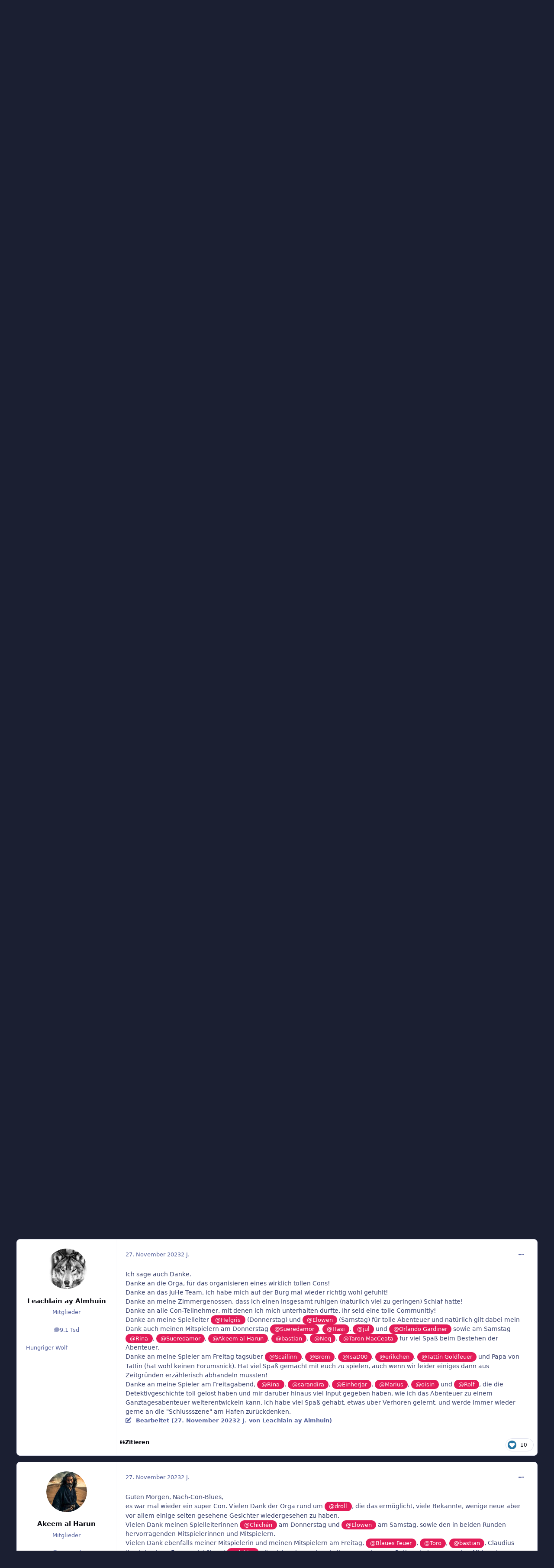

--- FILE ---
content_type: text/html;charset=UTF-8
request_url: https://www.midgard-forum.de/forum/topic/41721-s%C3%BCdcon-2023-danksagestrang/
body_size: 66053
content:
<!DOCTYPE html>
<html lang="de-DE" dir="ltr" 

data-ips-path="/forum/topic/41721-südcon-2023-danksagestrang/"
data-ips-scheme='light'
data-ips-scheme-active='light'
data-ips-scheme-default='light'
data-ips-theme="30"
data-ips-scheme-toggle="true"


    data-ips-guest


data-ips-theme-setting-change-scheme='1'
data-ips-theme-setting-link-panels='1'
data-ips-theme-setting-nav-bar-icons='1'
data-ips-theme-setting-mobile-icons-location='footer'
data-ips-theme-setting-mobile-footer-labels='1'
data-ips-theme-setting-sticky-sidebar='1'
data-ips-theme-setting-flip-sidebar='0'

data-ips-layout='default'



>
	<head data-ips-hook="head">
		<meta charset="utf-8">
		<title data-ips-hook="title">Südcon 2023 Danksagestrang - Midgard Cons - Midgard-Forum</title>
		
		
		
		

		


	<script>
		(() => {
			function getCookie(n) {
				let v = `; ${document.cookie}`, parts = v.split(`; ${n}=`);
				if (parts.length === 2) return parts.pop().split(';').shift();
			}
			
				const c = getCookie('ips4_cookie_consent');
				if(!c) return;
			
			const s = getCookie('ips4_scheme_preference');
			if(!s || s === document.documentElement.getAttribute("data-ips-scheme-active")) return;
			if(s === "system"){
				document.documentElement.setAttribute('data-ips-scheme',(window.matchMedia('(prefers-color-scheme:dark)').matches)?'dark':'light');
			} else {
				document.documentElement.setAttribute("data-ips-scheme",s);
			}
			document.documentElement.setAttribute("data-ips-scheme-active",s);
		})();
	</script>

		
		
		
		
		


	<!--!Font Awesome Free 6 by @fontawesome - https://fontawesome.com License - https://fontawesome.com/license/free Copyright 2024 Fonticons, Inc.-->
	<link rel='stylesheet' href='//www.midgard-forum.de/forum/applications/core/interface/static/fontawesome/css/all.min.css?v=6.7.2'>



	<link rel='stylesheet' href='//www.midgard-forum.de/forum/static/css/core_global_framework_framework.css?v=93288c1a131768437551'>

	<link rel='stylesheet' href='//www.midgard-forum.de/forum/static/css/core_global_flags.css?v=93288c1a131768437551'>

	<link rel='stylesheet' href='//www.midgard-forum.de/forum/static/css/core_front_core.css?v=93288c1a131768437551'>

	<link rel='stylesheet' href='//www.midgard-forum.de/forum/static/css/forums_front_forums.css?v=93288c1a131768437551'>

	<link rel='stylesheet' href='//www.midgard-forum.de/forum/static/css/forums_front_topics.css?v=93288c1a131768437551'>


<!-- Content Config CSS Properties -->
<style id="contentOptionsCSS">
    :root {
        --i-embed-max-width: 500px;
        --i-embed-default-width: 500px;
        --i-embed-media-max-width: 100%;
    }
</style>



	
		<link rel='stylesheet' href='https://www.midgard-forum.de/forum/uploads/monthly_2025_09/theme.css.0063f76b6b58e7e2a57f56b184c1c474.css'>
	
	
	<style id="themeVariables">
		
			:root{

--set__i-position-search: 6;
--set__i-position-user: 9;
--set__i-header-primary--he: 200;
--set__i-header-secondary--he: 60;
--set__i-nav-bar-icons: 1;
--data-ips-theme-setting-nav-bar-icons: 1;
--set__i-position-navigation: 7;
--set__i-position-breadcrumb: 10;
--set__i-logo-slogan: Das Forum f&uuml;r Midgard;
--set__i-desktop-logo--fo-si: 50;
--dark__i-base-l: 8;
--dark__i-base-c: 26;
--light__i-primary: hsl(342 78% 50%);
--light__i-primary-relative-l: 36;
--light__i-base-h: 270;
--dark__i-primary: hsl(342 78% 50%);
--light__i-body--ba-co: var(--i-base-contrast_5);
--light__i-boxHeader--ba-co: var(--i-base-contrast_4);
--light__i-boxHeader--co: hsl(0 0% 100%);
--dark__i-base-h: 297;
--dark__i-box--bo-co: var(--i-base_5);
--light__i-footer--ba-co: var(--i-base-contrast_5);
--set__i-logo--fo-we: 400;
--set__i-mobile-header--he: 90;
--set__i-default-scheme: light;
--light__i-headerMobile--ba-co: var(--i-base-contrast_6);
--light__i-headerMobile--co: var(--i-base_1);
--set__logo-light: url('https://www.midgard-forum.de/forum/uploads/set_resources_30/6d538d11ecfced46f459ee300b5e80ec_logo-midgardforum.png.e7d13b6b59934c8ac8aede59683614e1_4c03b8.png');
--set__logo-dark: url('https://www.midgard-forum.de/forum/uploads/set_resources_30/6d538d11ecfced46f459ee300b5e80ec_logo-midgardforum.png.e7d13b6b59934c8ac8aede59683614e1_fc3416.png');
--set__mobile-logo-light: url('https://www.midgard-forum.de/forum/uploads/set_resources_30/6d538d11ecfced46f459ee300b5e80ec_logo-midgardforum.png.e7d13b6b59934c8ac8aede59683614e1_57f252.png');
--set__mobile-logo-dark: url('https://www.midgard-forum.de/forum/uploads/set_resources_30/6d538d11ecfced46f459ee300b5e80ec_logo-midgardforum.png.e7d13b6b59934c8ac8aede59683614e1_aefcc1.png');

}
		
	</style>

	
		<style id="themeCustomCSS">
			 @font-face{font-display:swap;font-family:'Oswald';font-style:normal;font-weight:400;src:url('https://www.midgard-forum.de/forum/uploads/set_resources_30/6d538d11ecfced46f459ee300b5e80ec_oswald.woff2') format('woff2');}.ipsBox__header::before{background-image:url('https://www.midgard-forum.de/forum/uploads/set_resources_30/6d538d11ecfced46f459ee300b5e80ec_background.jpg');}.ipsHeader__secondary::before{background-image:url('https://www.midgard-forum.de/forum/uploads/set_resources_30/6d538d11ecfced46f459ee300b5e80ec_background.jpg');}.ipsBox__header::after, .ipsHeader__secondary::after{background-image:url('https://www.midgard-forum.de/forum/uploads/set_resources_30/6d538d11ecfced46f459ee300b5e80ec_texture.png');}.ipsHeader__secondary .ipsNavBar{--_background:url('https://www.midgard-forum.de/forum/uploads/set_resources_30/6d538d11ecfced46f459ee300b5e80ec_nav-hover.png');}.ipsHeader__secondary .ipsNavBar > li > [aria-current="page"]{--_background:url('https://www.midgard-forum.de/forum/uploads/set_resources_30/6d538d11ecfced46f459ee300b5e80ec_nav-active.png');}
		</style>
	

	


		



	<meta name="viewport" content="width=device-width, initial-scale=1, viewport-fit=cover">
	<meta name="apple-mobile-web-app-status-bar-style" content="black-translucent">
	
	
	
		<meta name="twitter:card" content="summary_large_image">
	
	
	
		
			
				
					<meta property="og:title" content="Südcon 2023 Danksagestrang">
				
			
		
	
		
			
				
					<meta property="og:type" content="website">
				
			
		
	
		
			
				
					<meta property="og:url" content="https://www.midgard-forum.de/forum/topic/41721-s%C3%BCdcon-2023-danksagestrang/">
				
			
		
	
		
			
				
					<meta name="description" content="Noch kein Strang? Naja dann fang ich mal an - ich bin wieder zuhause angekommen, es ging auch ohne Winterreifen aus Wildenstein abzufahren, Allwetterreifen reichten. Erstmal vielen Dank an die Orga für die Ausrichtung des Cons. Dann auch Danke an die Jugendherberge. Danke an meine Spieler von der...">
				
			
		
	
		
			
				
					<meta property="og:description" content="Noch kein Strang? Naja dann fang ich mal an - ich bin wieder zuhause angekommen, es ging auch ohne Winterreifen aus Wildenstein abzufahren, Allwetterreifen reichten. Erstmal vielen Dank an die Orga für die Ausrichtung des Cons. Dann auch Danke an die Jugendherberge. Danke an meine Spieler von der...">
				
			
		
	
		
			
				
					<meta property="og:updated_time" content="2024-02-22T21:52:03Z">
				
			
		
	
		
			
				
					<meta name="keywords" content="2023">
				
			
		
	
		
			
				
					<meta property="og:image" content="https://www.midgard-forum.de/forum/uploads/monthly_2023_11/PXL_20231126_112244772.jpg.65b821bd8afe070543e576f3c56e396f.jpg">
				
			
		
	
		
			
				
					<meta property="og:site_name" content="Midgard-Forum">
				
			
		
	
		
			
				
					<meta property="og:locale" content="de_DE">
				
			
		
	
	
		
			<link rel="next" href="https://www.midgard-forum.de/forum/topic/41721-s%C3%BCdcon-2023-danksagestrang/page/2/">
		
	
		
			<link rel="last" href="https://www.midgard-forum.de/forum/topic/41721-s%C3%BCdcon-2023-danksagestrang/page/2/">
		
	
		
			<link rel="canonical" href="https://www.midgard-forum.de/forum/topic/41721-s%C3%BCdcon-2023-danksagestrang/">
		
	
	
	
	
	
	<link rel="manifest" href="https://www.midgard-forum.de/forum/manifest.webmanifest/">
	
	

	
	

	
	


		

	
	<link rel='icon' href='https://www.midgard-forum.de/forum/uploads/monthly_2025_08/MF.png' type="image/png">

	</head>
	<body data-ips-hook="body" class="ipsApp ipsApp_front " data-contentClass="IPS\forums\Topic" data-controller="core.front.core.app" data-pageApp="forums" data-pageLocation="front" data-pageModule="forums" data-pageController="topic" data-id="41721" >

		<a href="#ipsLayout__main" class="ipsSkipToContent">Zu Inhalt springen</a>
		
		
		

<i-pull-to-refresh aria-hidden="true">
	<div class="iPullToRefresh"></div>
</i-pull-to-refresh>
		


		
		


<!--CT: Background-->
<img src='https://www.midgard-forum.de/forum/uploads/set_resources_30/6d538d11ecfced46f459ee300b5e80ec_background.jpg' class="focus-background-image" alt="" role="none">
<div class="ipsLayout" id="ipsLayout" data-ips-hook="layout">
			
			<div class="ipsLayout__app" data-ips-hook="app">
				
				<div data-ips-hook="mobileHeader" class="ipsMobileHeader ipsResponsive_header--mobile">
					
<a href="https://www.midgard-forum.de/forum/" data-ips-hook="logo" class="ipsLogo ipsLogo--mobile" accesskey="1">
	
		

    
    
    
    <picture class='ipsLogo__image ipsLogo__image--light'>
        <source srcset="[data-uri]" media="(min-width: 980px)">
        <img src="https://www.midgard-forum.de/forum/uploads/set_resources_30/6d538d11ecfced46f459ee300b5e80ec_logo-midgardforum.png.e7d13b6b59934c8ac8aede59683614e1_b6d00a.png" width="460" height="136" alt='Midgard-Forum' data-ips-theme-image='mobile-logo-light'>
    </picture>

		

    
    
    
    <picture class='ipsLogo__image ipsLogo__image--dark'>
        <source srcset="[data-uri]" media="(min-width: 980px)">
        <img src="https://www.midgard-forum.de/forum/uploads/set_resources_30/6d538d11ecfced46f459ee300b5e80ec_logo-midgardforum.png.e7d13b6b59934c8ac8aede59683614e1_79e928.png" width="460" height="136" alt='Midgard-Forum' data-ips-theme-image='mobile-logo-dark'>
    </picture>

	
  	<div class="ipsLogo__text">
		<span class="ipsLogo__name" data-ips-theme-text="set__i-logo-text">Midgard-Forum</span>
		
			<span class="ipsLogo__slogan" data-ips-theme-text="set__i-logo-slogan">Das Forum f&uuml;r Midgard</span>
		
	</div>
</a>
					
<ul data-ips-hook="mobileNavHeader" class="ipsMobileNavIcons ipsResponsive_header--mobile">

	
		<li data-el="guest">
			<button type="button" class="ipsMobileNavIcons__button ipsMobileNavIcons__button--primary" aria-controls="ipsOffCanvas--guest" aria-expanded="false" data-ipscontrols>
				<span>Anmelden</span>
			</button>
		</li>
	
	
	
		
	
    
	
	
</ul>
				</div>
				
				


				
					
<nav class="ipsBreadcrumb ipsBreadcrumb--mobile ipsResponsive_header--mobile" aria-label="Breadcrumbs" >
	<ol itemscope itemtype="https://schema.org/BreadcrumbList" class="ipsBreadcrumb__list">
		<li itemprop="itemListElement" itemscope itemtype="https://schema.org/ListItem">
			<a title="Startseite" href="https://www.midgard-forum.de/forum/" itemprop="item">
				<i class="fa-solid fa-house-chimney"></i> <span itemprop="name">Startseite</span>
			</a>
			<meta itemprop="position" content="1">
		</li>
		
		
		
			
				<li itemprop="itemListElement" itemscope itemtype="https://schema.org/ListItem">
					<a href="https://www.midgard-forum.de/forum/forum/10-community/" itemprop="item">
						<span itemprop="name">Community </span>
					</a>
					<meta itemprop="position" content="2">
				</li>
			
			
		
			
				<li itemprop="itemListElement" itemscope itemtype="https://schema.org/ListItem">
					<a href="https://www.midgard-forum.de/forum/forum/63-midgard-cons/" itemprop="item">
						<span itemprop="name">Midgard Cons </span>
					</a>
					<meta itemprop="position" content="3">
				</li>
			
			
		
			
				<li aria-current="location" itemprop="itemListElement" itemscope itemtype="https://schema.org/ListItem">
					<span itemprop="name">Südcon 2023 Danksagestrang</span>
					<meta itemprop="position" content="4">
				</li>
			
			
		
	</ol>
	<ul class="ipsBreadcrumb__feed" data-ips-hook="feed">
		
		<li >
			<a data-action="defaultStream" href="https://www.midgard-forum.de/forum/discover/" ><i class="fa-regular fa-file-lines"></i> <span data-role="defaultStreamName">Alle Aktivitäten</span></a>
		</li>
	</ul>
</nav>
				
				
					<header data-ips-hook="header" class="ipsHeader ipsResponsive_header--desktop">
						
						
							<div data-ips-hook="primaryHeader" class="ipsHeader__primary" >
								<div class="ipsWidth ipsHeader__align">
									<div data-ips-header-position="4" class="ipsHeader__start">


	
		<div data-ips-header-content='logo'>
			<!-- logo -->
			
				
<a href="https://www.midgard-forum.de/forum/" data-ips-hook="logo" class="ipsLogo ipsLogo--desktop" accesskey="1">
	
		

    
    
    
    <picture class='ipsLogo__image ipsLogo__image--light'>
        <source srcset="[data-uri]" media="(max-width: 979px)">
        <img src="https://www.midgard-forum.de/forum/uploads/set_resources_30/6d538d11ecfced46f459ee300b5e80ec_logo-midgardforum.png.e7d13b6b59934c8ac8aede59683614e1_5f8613.png" width="460" height="136" alt='Midgard-Forum' data-ips-theme-image='logo-light'>
    </picture>

		

    
    
    
    <picture class='ipsLogo__image ipsLogo__image--dark'>
        <source srcset="[data-uri]" media="(max-width: 979px)">
        <img src="https://www.midgard-forum.de/forum/uploads/set_resources_30/6d538d11ecfced46f459ee300b5e80ec_logo-midgardforum.png.e7d13b6b59934c8ac8aede59683614e1_d95e41.png" width="460" height="136" alt='Midgard-Forum' data-ips-theme-image='logo-dark'>
    </picture>

	
  	<div class="ipsLogo__text">
		<span class="ipsLogo__name" data-ips-theme-text="set__i-logo-text">Midgard-Forum</span>
		
			<span class="ipsLogo__slogan" data-ips-theme-text="set__i-logo-slogan">Das Forum f&uuml;r Midgard</span>
		
	</div>
</a>
			
			
			    
			    
			    
			    
			
		</div>
	

	

	

	

	
</div>
									<div data-ips-header-position="5" class="ipsHeader__center">


	

	

	

	

	
</div>
									<div data-ips-header-position="6" class="ipsHeader__end">


	

	

	

	

	
		<div data-ips-header-content='search'>
			<!-- search -->
			
			
			    
			    
			    
			    
				    

	<button class='ipsSearchPseudo' popovertarget="ipsSearchDialog" type="button">
		<i class="fa-solid fa-magnifying-glass"></i>
		<span>Suche …</span>
	</button>

			    
			
		</div>
	
</div>
								</div>
							</div>
						
						
							<div data-ips-hook="secondaryHeader" class="ipsHeader__secondary" >
								<div class="ipsWidth ipsHeader__align">
									<div data-ips-header-position="7" class="ipsHeader__start">


	

	
		<div data-ips-header-content='navigation'>
			<!-- navigation -->
			
			
			    
				    


<nav data-ips-hook="navBar" class="ipsNav" aria-label="Primary">
	<i-navigation-menu>
		<ul class="ipsNavBar" data-role="menu">
			


	
		
		
			
		
		
		<li  data-id="1" data-active data-navApp="core" data-navExt="Menu" >
			
			
				
					<button aria-expanded="false" aria-controls="elNavSecondary_1" data-ipscontrols type="button">
						<span class="ipsNavBar__icon" aria-hidden="true">
							
								<i class="fa-solid" style="--icon:'\f1c5'"></i>
							
						</span>
						<span class="ipsNavBar__text">
							<span class="ipsNavBar__label">Entdecken</span>
							<i class="fa-solid fa-angle-down"></i>
						</span>
					</button>
					
						<ul class='ipsNav__dropdown' id='elNavSecondary_1' data-ips-hidden-light-dismiss hidden>
							


	
		
		
			
		
		
		<li  data-id="8" data-active data-navApp="forums" data-navExt="Forums" >
			
			
				
					<a href="https://www.midgard-forum.de/forum/"  data-navItem-id="8" aria-current="page">
						<span class="ipsNavBar__icon" aria-hidden="true">
							
								<i class="fa-solid" style="--icon:'\f075'"></i>
							
						</span>
						<span class="ipsNavBar__text">
							<span class="ipsNavBar__label">Foren</span>
						</span>
					</a>
				
			
		</li>
	

	
		
		
		
		<li  data-id="40"  data-navApp="cms" data-navExt="Pages" >
			
			
				
					<a href="https://www.midgard-forum.de/forum/articles.html/"  data-navItem-id="40" >
						<span class="ipsNavBar__icon" aria-hidden="true">
							
								<i class="fa-solid" style="--icon:'\f15c'"></i>
							
						</span>
						<span class="ipsNavBar__text">
							<span class="ipsNavBar__label">Artikel</span>
						</span>
					</a>
				
			
		</li>
	

	
		
		
		
		<li  data-id="9"  data-navApp="blog" data-navExt="Blogs" >
			
			
				
					<a href="https://www.midgard-forum.de/forum/blogs/"  data-navItem-id="9" >
						<span class="ipsNavBar__icon" aria-hidden="true">
							
								<i class="fa-solid" style="--icon:'\f044'"></i>
							
						</span>
						<span class="ipsNavBar__text">
							<span class="ipsNavBar__label">Blogs</span>
						</span>
					</a>
				
			
		</li>
	

	
		
		
		
		<li  data-id="12"  data-navApp="calendar" data-navExt="Calendar" >
			
			
				
					<a href="https://www.midgard-forum.de/forum/events/"  data-navItem-id="12" >
						<span class="ipsNavBar__icon" aria-hidden="true">
							
								<i class="fa-solid" style="--icon:'\f133'"></i>
							
						</span>
						<span class="ipsNavBar__text">
							<span class="ipsNavBar__label">Veranstaltungen</span>
						</span>
					</a>
				
			
		</li>
	

	
		
		
		
		<li  data-id="13"  data-navApp="gallery" data-navExt="Gallery" >
			
			
				
					<a href="https://www.midgard-forum.de/forum/gallery/"  data-navItem-id="13" >
						<span class="ipsNavBar__icon" aria-hidden="true">
							
								<i class="fa-solid" style="--icon:'\f87c'"></i>
							
						</span>
						<span class="ipsNavBar__text">
							<span class="ipsNavBar__label">Galerie</span>
						</span>
					</a>
				
			
		</li>
	

	
		
		
		
		<li  data-id="53"  data-navApp="downloads" data-navExt="Downloads" >
			
			
				
					<a href="https://www.midgard-forum.de/forum/files/"  data-navItem-id="53" >
						<span class="ipsNavBar__icon" aria-hidden="true">
							
								<i class="fa-solid" style="--icon:'\f019'"></i>
							
						</span>
						<span class="ipsNavBar__text">
							<span class="ipsNavBar__label">Downloads</span>
						</span>
					</a>
				
			
		</li>
	

	

	
		
		
		
		<li  data-id="30"  data-navApp="core" data-navExt="StaffDirectory" >
			
			
				
					<a href="https://www.midgard-forum.de/forum/staff/"  data-navItem-id="30" >
						<span class="ipsNavBar__icon" aria-hidden="true">
							
								<i class="fa-solid" style="--icon:'\f2bb'"></i>
							
						</span>
						<span class="ipsNavBar__text">
							<span class="ipsNavBar__label">Team</span>
						</span>
					</a>
				
			
		</li>
	

	
		
		
		
		<li  data-id="31"  data-navApp="core" data-navExt="OnlineUsers" >
			
			
				
					<a href="https://www.midgard-forum.de/forum/online/"  data-navItem-id="31" >
						<span class="ipsNavBar__icon" aria-hidden="true">
							
								<i class="fa-solid" style="--icon:'\f017'"></i>
							
						</span>
						<span class="ipsNavBar__text">
							<span class="ipsNavBar__label">Online-Nutzer</span>
						</span>
					</a>
				
			
		</li>
	

	

						</ul>
					
				
			
		</li>
	

	
		
		
		
		<li  data-id="2"  data-navApp="core" data-navExt="Menu" >
			
			
				
					<button aria-expanded="false" aria-controls="elNavSecondary_2" data-ipscontrols type="button">
						<span class="ipsNavBar__icon" aria-hidden="true">
							
								<i class="fa-solid" style="--icon:'\f1c5'"></i>
							
						</span>
						<span class="ipsNavBar__text">
							<span class="ipsNavBar__label">Aktivität</span>
							<i class="fa-solid fa-angle-down"></i>
						</span>
					</button>
					
						<ul class='ipsNav__dropdown' id='elNavSecondary_2' data-ips-hidden-light-dismiss hidden>
							


	
		
		
		
		<li  data-id="3"  data-navApp="core" data-navExt="AllActivity" >
			
			
				
					<a href="https://www.midgard-forum.de/forum/discover/"  data-navItem-id="3" >
						<span class="ipsNavBar__icon" aria-hidden="true">
							
								<i class="fa-solid" style="--icon:'\f0ca'"></i>
							
						</span>
						<span class="ipsNavBar__text">
							<span class="ipsNavBar__label">Alle Aktivitäten</span>
						</span>
					</a>
				
			
		</li>
	

	
		
		
		
		<li  data-id="4"  data-navApp="core" data-navExt="YourActivityStreams" >
			
			
				<button aria-expanded="false" aria-controls="elNavSecondary_4" data-ipscontrols type="button">
					<span class="ipsNavBar__icon" aria-hidden="true">
						
							<i class="fa-solid" style="--icon:'\f0ae'"></i>
						
					</span>
					<span class="ipsNavBar__text">
						<span class="ipsNavBar__label">Meine Aktivitätsverläufe</span>
						<i class="fa-solid fa-angle-down"></i>
					</span>
				</button>
				
					<ul class='ipsNav__dropdown' id='elNavSecondary_4'  hidden>
						

	
		
			<li data-streamid='85'>
				<a href='https://www.midgard-forum.de/forum/discover/85/' >
					<span class="ipsNavBar__icon" aria-hidden="true">
						
							<i class="fa-solid" style="--icon:'\f4fd'"></i>
						
					</span>
					<span class="ipsNavBar__text">
						<span class="ipsNavBar__label">Letzte Beiträge</span>
					</span>
				</a>
			</li>
		
	

					</ul>
				
			
		</li>
	

	

	

	
		
		
		
		<li  data-id="7"  data-navApp="core" data-navExt="Search" >
			
			
				
					<a href="https://www.midgard-forum.de/forum/search/"  data-navItem-id="7" >
						<span class="ipsNavBar__icon" aria-hidden="true">
							
								<i class="fa-solid" style="--icon:'\f002'"></i>
							
						</span>
						<span class="ipsNavBar__text">
							<span class="ipsNavBar__label">Suche</span>
						</span>
					</a>
				
			
		</li>
	

						</ul>
					
				
			
		</li>
	

	
		
		
		
		<li  data-id="39"  data-navApp="cms" data-navExt="Pages" >
			
			
				
					<a href="https://www.midgard-forum.de/forum/articles.html/"  data-navItem-id="39" >
						<span class="ipsNavBar__icon" aria-hidden="true">
							
								<i class="fa-solid" style="--icon:'\f15c'"></i>
							
						</span>
						<span class="ipsNavBar__text">
							<span class="ipsNavBar__label">Artikel (CMS)</span>
						</span>
					</a>
				
			
		</li>
	

	
		
		
		
		<li  data-id="14"  data-navApp="core" data-navExt="Menu" >
			
			
				
					<button aria-expanded="false" aria-controls="elNavSecondary_14" data-ipscontrols type="button">
						<span class="ipsNavBar__icon" aria-hidden="true">
							
								<i class="fa-solid" style="--icon:'\f1c5'"></i>
							
						</span>
						<span class="ipsNavBar__text">
							<span class="ipsNavBar__label">Shop</span>
							<i class="fa-solid fa-angle-down"></i>
						</span>
					</button>
					
						<ul class='ipsNav__dropdown' id='elNavSecondary_14' data-ips-hidden-light-dismiss hidden>
							


	
		
		
		
		<li  data-id="55"  data-navApp="nexus" data-navExt="Store" >
			
			
				
					<a href="https://www.midgard-forum.de/forum/store/"  data-navItem-id="55" >
						<span class="ipsNavBar__icon" aria-hidden="true">
							
								<i class="fa-solid" style="--icon:'\f07a'"></i>
							
						</span>
						<span class="ipsNavBar__text">
							<span class="ipsNavBar__label">Shop</span>
						</span>
					</a>
				
			
		</li>
	

	

	

	

	

						</ul>
					
				
			
		</li>
	

	

	
		
		
		
		<li  data-id="34"  data-navApp="core" data-navExt="CustomItem" >
			
			
				
					<a href="https://www.midgard-forum.de/forum/intern/impressum-r2/"  data-navItem-id="34" >
						<span class="ipsNavBar__icon" aria-hidden="true">
							
								<i class="fa-solid" style="--icon:'\f1c5'"></i>
							
						</span>
						<span class="ipsNavBar__text">
							<span class="ipsNavBar__label">Impressum</span>
						</span>
					</a>
				
			
		</li>
	

	
		
		
		
		<li  data-id="44"  data-navApp="core" data-navExt="Menu" >
			
			
				
					<button aria-expanded="false" aria-controls="elNavSecondary_44" data-ipscontrols type="button">
						<span class="ipsNavBar__icon" aria-hidden="true">
							
								<i class="fa-solid" style="--icon:'\f1c5'"></i>
							
						</span>
						<span class="ipsNavBar__text">
							<span class="ipsNavBar__label">Clubs</span>
							<i class="fa-solid fa-angle-down"></i>
						</span>
					</button>
					
						<ul class='ipsNav__dropdown' id='elNavSecondary_44' data-ips-hidden-light-dismiss hidden>
							


	
		
		
		
		<li  data-id="45"  data-navApp="core" data-navExt="Clubs" >
			
			
				
					<a href="https://www.midgard-forum.de/forum/clubs/"  data-navItem-id="45" >
						<span class="ipsNavBar__icon" aria-hidden="true">
							
								<i class="fa-solid" style="--icon:'\f2bd'"></i>
							
						</span>
						<span class="ipsNavBar__text">
							<span class="ipsNavBar__label">Clubs</span>
						</span>
					</a>
				
			
		</li>
	

	
		
		
		
		<li  data-id="46"  data-navApp="core" data-navExt="CustomItem" >
			
			
				
					<a href="https://www.midgard-forum.de/forum/clubs/?filter=mine"  data-navItem-id="46" >
						<span class="ipsNavBar__icon" aria-hidden="true">
							
								<i class="fa-solid" style="--icon:'\f1c5'"></i>
							
						</span>
						<span class="ipsNavBar__text">
							<span class="ipsNavBar__label">Meine Clubs</span>
						</span>
					</a>
				
			
		</li>
	

	
		
		
		
		<li  data-id="47"  data-navApp="core" data-navExt="CustomItem" >
			
			
				
					<a href="https://www.midgard-forum.de/forum/clubs/?f1[0]=3"  data-navItem-id="47" >
						<span class="ipsNavBar__icon" aria-hidden="true">
							
								<i class="fa-solid" style="--icon:'\f1c5'"></i>
							
						</span>
						<span class="ipsNavBar__text">
							<span class="ipsNavBar__label">Midgard-Cons</span>
						</span>
					</a>
				
			
		</li>
	

	
		
		
		
		<li  data-id="48"  data-navApp="core" data-navExt="CustomItem" >
			
			
				
					<a href="https://www.midgard-forum.de/forum/clubs/?f1[0]=2"  data-navItem-id="48" >
						<span class="ipsNavBar__icon" aria-hidden="true">
							
								<i class="fa-solid" style="--icon:'\f1c5'"></i>
							
						</span>
						<span class="ipsNavBar__text">
							<span class="ipsNavBar__label">Forum</span>
						</span>
					</a>
				
			
		</li>
	

	
		
		
		
		<li  data-id="50"  data-navApp="core" data-navExt="CustomItem" >
			
			
				
					<a href="https://www.midgard-forum.de/forum/clubs/?f1[0]=1"  data-navItem-id="50" >
						<span class="ipsNavBar__icon" aria-hidden="true">
							
								<i class="fa-solid" style="--icon:'\f1c5'"></i>
							
						</span>
						<span class="ipsNavBar__text">
							<span class="ipsNavBar__label">Forumsprojekte</span>
						</span>
					</a>
				
			
		</li>
	

	
		
		
		
		<li  data-id="51"  data-navApp="core" data-navExt="CustomItem" >
			
			
				
					<a href="https://www.midgard-forum.de/forum/clubs/?f1[0]=4"  data-navItem-id="51" >
						<span class="ipsNavBar__icon" aria-hidden="true">
							
								<i class="fa-solid" style="--icon:'\f1c5'"></i>
							
						</span>
						<span class="ipsNavBar__text">
							<span class="ipsNavBar__label">Sonstige Clubs</span>
						</span>
					</a>
				
			
		</li>
	

						</ul>
					
				
			
		</li>
	

	

	

	

			<li data-role="moreLi" hidden>
				<button aria-expanded="false" aria-controls="nav__more" data-ipscontrols type="button">
					<span class="ipsNavBar__icon" aria-hidden="true">
						<i class="fa-solid fa-bars"></i>
					</span>
					<span class="ipsNavBar__text">
						<span class="ipsNavBar__label">Mehr</span>
						<i class="fa-solid fa-angle-down"></i>
					</span>
				</button>
				<ul class="ipsNav__dropdown" id="nav__more" data-role="moreMenu" data-ips-hidden-light-dismiss hidden></ul>
			</li>
		</ul>
		<div class="ipsNavPriority js-ipsNavPriority" aria-hidden="true">
			<ul class="ipsNavBar" data-role="clone">
				<li data-role="moreLiClone">
					<button aria-expanded="false" aria-controls="nav__more" data-ipscontrols type="button">
						<span class="ipsNavBar__icon" aria-hidden="true">
							<i class="fa-solid fa-bars"></i>
						</span>
						<span class="ipsNavBar__text">
							<span class="ipsNavBar__label">Mehr</span>
							<i class="fa-solid fa-angle-down"></i>
						</span>
					</button>
				</li>
				


	
		
		
			
		
		
		<li  data-id="1" data-active data-navApp="core" data-navExt="Menu" >
			
			
				
					<button aria-expanded="false" aria-controls="elNavSecondary_1" data-ipscontrols type="button">
						<span class="ipsNavBar__icon" aria-hidden="true">
							
								<i class="fa-solid" style="--icon:'\f1c5'"></i>
							
						</span>
						<span class="ipsNavBar__text">
							<span class="ipsNavBar__label">Entdecken</span>
							<i class="fa-solid fa-angle-down"></i>
						</span>
					</button>
					
				
			
		</li>
	

	
		
		
		
		<li  data-id="2"  data-navApp="core" data-navExt="Menu" >
			
			
				
					<button aria-expanded="false" aria-controls="elNavSecondary_2" data-ipscontrols type="button">
						<span class="ipsNavBar__icon" aria-hidden="true">
							
								<i class="fa-solid" style="--icon:'\f1c5'"></i>
							
						</span>
						<span class="ipsNavBar__text">
							<span class="ipsNavBar__label">Aktivität</span>
							<i class="fa-solid fa-angle-down"></i>
						</span>
					</button>
					
				
			
		</li>
	

	
		
		
		
		<li  data-id="39"  data-navApp="cms" data-navExt="Pages" >
			
			
				
					<a href="https://www.midgard-forum.de/forum/articles.html/"  data-navItem-id="39" >
						<span class="ipsNavBar__icon" aria-hidden="true">
							
								<i class="fa-solid" style="--icon:'\f15c'"></i>
							
						</span>
						<span class="ipsNavBar__text">
							<span class="ipsNavBar__label">Artikel (CMS)</span>
						</span>
					</a>
				
			
		</li>
	

	
		
		
		
		<li  data-id="14"  data-navApp="core" data-navExt="Menu" >
			
			
				
					<button aria-expanded="false" aria-controls="elNavSecondary_14" data-ipscontrols type="button">
						<span class="ipsNavBar__icon" aria-hidden="true">
							
								<i class="fa-solid" style="--icon:'\f1c5'"></i>
							
						</span>
						<span class="ipsNavBar__text">
							<span class="ipsNavBar__label">Shop</span>
							<i class="fa-solid fa-angle-down"></i>
						</span>
					</button>
					
				
			
		</li>
	

	

	
		
		
		
		<li  data-id="34"  data-navApp="core" data-navExt="CustomItem" >
			
			
				
					<a href="https://www.midgard-forum.de/forum/intern/impressum-r2/"  data-navItem-id="34" >
						<span class="ipsNavBar__icon" aria-hidden="true">
							
								<i class="fa-solid" style="--icon:'\f1c5'"></i>
							
						</span>
						<span class="ipsNavBar__text">
							<span class="ipsNavBar__label">Impressum</span>
						</span>
					</a>
				
			
		</li>
	

	
		
		
		
		<li  data-id="44"  data-navApp="core" data-navExt="Menu" >
			
			
				
					<button aria-expanded="false" aria-controls="elNavSecondary_44" data-ipscontrols type="button">
						<span class="ipsNavBar__icon" aria-hidden="true">
							
								<i class="fa-solid" style="--icon:'\f1c5'"></i>
							
						</span>
						<span class="ipsNavBar__text">
							<span class="ipsNavBar__label">Clubs</span>
							<i class="fa-solid fa-angle-down"></i>
						</span>
					</button>
					
				
			
		</li>
	

	

	

	

			</ul>
		</div>
	</i-navigation-menu>
</nav>
			    
			    
			    
			    
			
		</div>
	

	

	

	
</div>
									<div data-ips-header-position="8" class="ipsHeader__center">


	

	

	

	

	
</div>
									<div data-ips-header-position="9" class="ipsHeader__end">


	

	

	
		<div data-ips-header-content='user'>
			<!-- user -->
			
			
			    
			    
				    

	<ul id="elUserNav" data-ips-hook="userBarGuest" class="ipsUserNav ipsUserNav--guest">

        
		
        
        
        
            
            <li id="elSignInLink" data-el="sign-in">
                <button type="button" id="elUserSignIn" popovertarget="elUserSignIn_menu" class="ipsUserNav__link">
                	<i class="fa-solid fa-circle-user"></i>
                	<span class="ipsUserNav__text">Bereits registriert? Anmelden</span>
                </button>                
                
<i-dropdown popover id="elUserSignIn_menu">
	<div class="iDropdown">
		<form accept-charset='utf-8' method='post' action='https://www.midgard-forum.de/forum/login/'>
			<input type="hidden" name="csrfKey" value="c8e8dca5cc0976de5955df50b3e28611">
			<input type="hidden" name="ref" value="aHR0cHM6Ly93d3cubWlkZ2FyZC1mb3J1bS5kZS9mb3J1bS90b3BpYy80MTcyMS1zJUMzJUJDZGNvbi0yMDIzLWRhbmtzYWdlc3RyYW5nLw==">
			<div data-role="loginForm">
				
				
				
					
<div class="">
	<h4 class="ipsTitle ipsTitle--h3 i-padding_2 i-padding-bottom_0 i-color_hard">Anmelden</h4>
	<ul class='ipsForm ipsForm--vertical ipsForm--login-popup'>
		<li class="ipsFieldRow ipsFieldRow--noLabel ipsFieldRow--fullWidth">
			<label class="ipsFieldRow__label" for="login_popup_email">E-Mail-Adresse</label>
			<div class="ipsFieldRow__content">
                <input type="email" class='ipsInput ipsInput--text' placeholder="E-Mail-Adresse" name="auth" autocomplete="email" id='login_popup_email'>
			</div>
		</li>
		<li class="ipsFieldRow ipsFieldRow--noLabel ipsFieldRow--fullWidth">
			<label class="ipsFieldRow__label" for="login_popup_password">Passwort</label>
			<div class="ipsFieldRow__content">
				<input type="password" class='ipsInput ipsInput--text' placeholder="Passwort" name="password" autocomplete="current-password" id='login_popup_password'>
			</div>
		</li>
		<li class="ipsFieldRow ipsFieldRow--checkbox">
			<input type="checkbox" name="remember_me" id="remember_me_checkbox_popup" value="1" checked class="ipsInput ipsInput--toggle">
			<div class="ipsFieldRow__content">
				<label class="ipsFieldRow__label" for="remember_me_checkbox_popup">Anmeldung speichern</label>
				<div class="ipsFieldRow__desc">(Nicht für die Anmeldung auf fremden/öffentlichen Computern empfohlen)</div>
			</div>
		</li>
		<li class="ipsSubmitRow">
			<button type="submit" name="_processLogin" value="usernamepassword" class="ipsButton ipsButton--primary i-width_100p">Anmelden</button>
			
				<p class="i-color_soft i-link-color_inherit i-font-weight_500 i-font-size_-1 i-margin-top_2">
					
						<a href='https://www.midgard-forum.de/forum/lostpassword/' data-ipsDialog data-ipsDialog-title='Passwort vergessen?'>
					
					Passwort vergessen?</a>
				</p>
			
		</li>
	</ul>
</div>
				
			</div>
		</form>
	</div>
</i-dropdown>
            </li>
            
        
		
			<li data-el="sign-up">
				
					<a href="https://www.midgard-forum.de/forum/register/" class="ipsUserNav__link ipsUserNav__link--sign-up"  id="elRegisterButton">
						<i class="fa-solid fa-user-plus"></i>
						<span class="ipsUserNav__text">Registrieren</span>
					</a>
				
			</li>
		
		

    <li class='ipsHide' id='elCart_container'></li>

	</ul>

			    
			    
			    
			
		</div>
	

	

	
</div>
								</div>
							</div>
						
					</header>
				
				<main data-ips-hook="main" class="ipsLayout__main" id="ipsLayout__main" tabindex="-1">
					<div class="ipsWidth ipsWidth--main-content">
						<div class="ipsContentWrap">
							
								<div class="ipsHeaderExtra ipsResponsive_header--desktop" >
									<div data-ips-header-position="10" class="ipsHeaderExtra__start">


	

	

	

	
		<div data-ips-header-content='breadcrumb'>
			<!-- breadcrumb -->
			
			
			    
			    
			    
				    
<nav class="ipsBreadcrumb ipsBreadcrumb--top " aria-label="Breadcrumbs" >
	<ol itemscope itemtype="https://schema.org/BreadcrumbList" class="ipsBreadcrumb__list">
		<li itemprop="itemListElement" itemscope itemtype="https://schema.org/ListItem">
			<a title="Startseite" href="https://www.midgard-forum.de/forum/" itemprop="item">
				<i class="fa-solid fa-house-chimney"></i> <span itemprop="name">Startseite</span>
			</a>
			<meta itemprop="position" content="1">
		</li>
		
		
		
			
				<li itemprop="itemListElement" itemscope itemtype="https://schema.org/ListItem">
					<a href="https://www.midgard-forum.de/forum/forum/10-community/" itemprop="item">
						<span itemprop="name">Community </span>
					</a>
					<meta itemprop="position" content="2">
				</li>
			
			
		
			
				<li itemprop="itemListElement" itemscope itemtype="https://schema.org/ListItem">
					<a href="https://www.midgard-forum.de/forum/forum/63-midgard-cons/" itemprop="item">
						<span itemprop="name">Midgard Cons </span>
					</a>
					<meta itemprop="position" content="3">
				</li>
			
			
		
			
				<li aria-current="location" itemprop="itemListElement" itemscope itemtype="https://schema.org/ListItem">
					<span itemprop="name">Südcon 2023 Danksagestrang</span>
					<meta itemprop="position" content="4">
				</li>
			
			
		
	</ol>
	<ul class="ipsBreadcrumb__feed" data-ips-hook="feed">
		
		<li >
			<a data-action="defaultStream" href="https://www.midgard-forum.de/forum/discover/" ><i class="fa-regular fa-file-lines"></i> <span data-role="defaultStreamName">Alle Aktivitäten</span></a>
		</li>
	</ul>
</nav>
			    
			    
			
		</div>
	

	
</div>
									<div data-ips-header-position="11" class="ipsHeaderExtra__center">


	

	

	

	

	
</div>
									<div data-ips-header-position="12" class="ipsHeaderExtra__end">


	

	

	

	

	
</div>
								</div>
							
							

							<div class="ipsLayout__columns">
								<section data-ips-hook="primaryColumn" class="ipsLayout__primary-column">
									
									
									
                                    
									

	


	<div class='ipsAnnouncements ipsAnnouncements--content' data-controller="core.front.core.announcementBanner">
		
			
			
				<div class='ipsAnnouncement ipsAnnouncement--success' data-announcementId="72">
					
						<a href='https://www.midgard-forum.de/forum/topic/44063-midgard-pdfs-auf-drive-through/' class='ipsAnnouncement__link' target="_blank" rel='noopener'><i class="fa-solid fa-arrow-up-right-from-square ipsAnnouncement__icon"></i>Midgard-PDFs gibt es jetzt bei Drive-Thru</a>
					
					<button type="button" data-role="dismissAnnouncement"><i class="fa-solid fa-xmark"></i><span class="ipsInvisible">Ankündigung ausblenden</span></button>
				</div>
			
		
			
			
				<div class='ipsAnnouncement ipsAnnouncement--warning' data-announcementId="74">
					
						<a href='https://www.midgard-forum.de/forum/topic/44214-das-forum-wird-25/' class='ipsAnnouncement__link' target="_blank" rel='noopener'><i class="fa-solid fa-arrow-up-right-from-square ipsAnnouncement__icon"></i>Das Forum wird 25 - Verlosung</a>
					
					<button type="button" data-role="dismissAnnouncement"><i class="fa-solid fa-xmark"></i><span class="ipsInvisible">Ankündigung ausblenden</span></button>
				</div>
			
		
	</div>




    
    

									




<!-- Start #ipsTopicView -->
<div class="ipsBlockSpacer" id="ipsTopicView" data-ips-topic-ui="traditional" data-ips-topic-first-page="true" data-ips-topic-comments="all">




<div class="ipsBox ipsBox--topicHeader ipsPull">
	<header class="ipsPageHeader">
		<div class="ipsPageHeader__row">
			<div data-ips-hook="header" class="ipsPageHeader__primary">
				<div class="ipsPageHeader__title">
					
						<h1 data-ips-hook="title">Südcon 2023 Danksagestrang</h1>
					
					<div data-ips-hook="badges" class="ipsBadges">
						
					</div>
				</div>
				
				
			</div>
			
				<ul data-ips-hook="topicHeaderButtons" class="ipsButtons">
					
						<li>


    <button type="button" id="elShareItem_1365169555" popovertarget="elShareItem_1365169555_menu" class='ipsButton ipsButton--share ipsButton--inherit '>
        <i class='fa-solid fa-share-nodes'></i><span class="ipsButton__label">Teilen</span>
    </button>
    <i-dropdown popover id="elShareItem_1365169555_menu" data-controller="core.front.core.sharelink">
        <div class="iDropdown">
            <div class='i-padding_2'>
                
                
                <span data-ipsCopy data-ipsCopy-flashmessage>
                    <a href="https://www.midgard-forum.de/forum/topic/41721-s%C3%BCdcon-2023-danksagestrang/" class="ipsPageActions__mainLink" data-role="copyButton" data-clipboard-text="https://www.midgard-forum.de/forum/topic/41721-s%C3%BCdcon-2023-danksagestrang/" data-ipstooltip title='Link in die Zwischenablage kopieren'><i class="fa-regular fa-copy"></i> https://www.midgard-forum.de/forum/topic/41721-s%C3%BCdcon-2023-danksagestrang/</a>
                </span>
                <ul class='ipsList ipsList--inline i-justify-content_center i-gap_1 i-margin-top_2'>
                    
                        <li>
<a href="mailto:?subject=S%C3%BCdcon%202023%20Danksagestrang&body=https%3A%2F%2Fwww.midgard-forum.de%2Fforum%2Ftopic%2F41721-s%25C3%25BCdcon-2023-danksagestrang%2F" rel='nofollow' class='ipsShareLink ipsShareLink--email' title='Über E-Mail teilen' data-ipsTooltip>
	<i class="fa-solid fa-envelope"></i>
</a></li>
                    
                </ul>
                
                    <button class='ipsHide ipsButton ipsButton--small ipsButton--inherit ipsButton--wide i-margin-top_2' data-controller='core.front.core.webshare' data-role='webShare' data-webShareTitle='Südcon 2023 Danksagestrang' data-webShareText='Südcon 2023 Danksagestrang' data-webShareUrl='https://www.midgard-forum.de/forum/topic/41721-s%C3%BCdcon-2023-danksagestrang/'>Weitere Optionen zum Teilen …</button>
                
            </div>
        </div>
    </i-dropdown>
</li>
					
					
					<li>

<div data-followApp='forums' data-followArea='topic' data-followID='41721' data-controller='core.front.core.followButton'>
	

	<a data-ips-hook="guest" href="https://www.midgard-forum.de/forum/login/" rel="nofollow" class="ipsButton ipsButton--follow" data-role="followButton" data-ipstooltip title="Anmelden, um zu folgen">
		<span>
			<i class="fa-regular fa-bell"></i>
			<span class="ipsButton__label">Mitglieder, die folgen</span>
		</span>
		
	</a>

</div></li>
				</ul>
			
		</div>
		
		
			<!-- PageHeader footer is only shown in traditional view -->
			<div class="ipsPageHeader__row ipsPageHeader__row--footer">
				<div class="ipsPageHeader__primary">
					<div class="ipsPhotoPanel ipsPhotoPanel--inline">
						


	<a data-ips-hook="userPhotoWithUrl" href="https://www.midgard-forum.de/forum/profile/3094-irwisch/" rel="nofollow" data-ipshover data-ipshover-width="370" data-ipshover-target="https://www.midgard-forum.de/forum/profile/3094-irwisch/?do=hovercard"  class="ipsUserPhoto ipsUserPhoto--fluid" title="Zu Irwischs Profilseite" data-group="3" aria-hidden="true" tabindex="-1">
		<img src="data:image/svg+xml,%3Csvg%20xmlns%3D%22http%3A%2F%2Fwww.w3.org%2F2000%2Fsvg%22%20viewBox%3D%220%200%201024%201024%22%20style%3D%22background%3A%23c46f62%22%3E%3Cg%3E%3Ctext%20text-anchor%3D%22middle%22%20dy%3D%22.35em%22%20x%3D%22512%22%20y%3D%22512%22%20fill%3D%22%23ffffff%22%20font-size%3D%22700%22%20font-family%3D%22-apple-system%2C%20BlinkMacSystemFont%2C%20Roboto%2C%20Helvetica%2C%20Arial%2C%20sans-serif%22%3EI%3C%2Ftext%3E%3C%2Fg%3E%3C%2Fsvg%3E" alt="Irwisch" loading="lazy">
	</a>

						<div data-ips-hook="topicHeaderMetaData" class="ipsPhotoPanel__text">
							<div class="ipsPhotoPanel__primary">


<a href='https://www.midgard-forum.de/forum/profile/3094-irwisch/' rel="nofollow" data-ipsHover data-ipsHover-width='370' data-ipsHover-target='https://www.midgard-forum.de/forum/profile/3094-irwisch/?do=hovercard&amp;referrer=https%253A%252F%252Fwww.midgard-forum.de%252Fforum%252Ftopic%252F41721-s%2525C3%2525BCdcon-2023-danksagestrang%252F' title="Zu Irwischs Profilseite" class="ipsUsername" translate="no">Irwisch</a></div>
							<div class="ipsPhotoPanel__secondary"><time datetime='2023-11-26T15:10:37Z' title='26.11.2023 15:10' data-short='2 J.' class='ipsTime ipsTime--long'><span class='ipsTime__long'>26. November 2023</span><span class='ipsTime__short'>2 J.</span></time> in <a href="https://www.midgard-forum.de/forum/forum/63-midgard-cons/" class="i-font-weight_600">Midgard Cons</a></div>
						</div>
					</div>
				</div>
				
			</div>
		
	</header>

	

</div>

<!-- Large topic warnings -->






<!-- These can be hidden on traditional first page using <div data-ips-hide="traditional-first"> -->


<!-- Content messages -->









<div class="i-flex i-flex-wrap_wrap-reverse i-align-items_center i-gap_3">

	<!-- All replies / Helpful Replies: This isn't shown on the first page, due to data-ips-hide="traditional-first" -->
	

	<!-- Start new topic, Reply to topic: Shown on all views -->
	<ul data-ips-hook="topicMainButtons" class="i-flex_11 ipsButtons ipsButtons--main">
		<li>
			
		</li>
		
			<li>
				<a href="https://www.midgard-forum.de/forum/forum/63-midgard-cons/?do=add" rel="nofollow" class="ipsButton ipsButton--text" title="Neues Thema in diesem Forum starten"><i class="fa-solid fa-pen-to-square"></i><span>Neues Thema starten</span></a>
			</li>
		
		
			<li data-controller="forums.front.topic.reply">
				<a href="#replyForm" rel="nofollow" class="ipsButton ipsButton--primary" data-action="replyToTopic"><i class="fa-solid fa-reply"></i><span>Auf Thema antworten</span></a>
			</li>
		
	</ul>
</div>





<section data-controller='core.front.core.recommendedComments' data-url='https://www.midgard-forum.de/forum/topic/41721-s%C3%BCdcon-2023-danksagestrang/?recommended=comments' class='ipsBox ipsBox--featuredComments ipsRecommendedComments ipsHide'>
	<div data-role="recommendedComments">
		<header class='ipsBox__header'>
			<h2>Hervorgehobene Antworten</h2>
			

<div class='ipsCarouselNav ' data-ipscarousel='topic-featured-posts' >
	<button class='ipsCarouselNav__button' data-carousel-arrow='prev'><span class="ipsInvisible">Vorherige Karussell-Folie</span><i class='fa-ips' aria-hidden='true'></i></button>
	<button class='ipsCarouselNav__button' data-carousel-arrow='next'><span class="ipsInvisible">Nächste Karussell-Folie</span><i class='fa-ips' aria-hidden='true'></i></button>
</div>
		</header>
		
	</div>
</section>

<div id="comments" data-controller="core.front.core.commentFeed,forums.front.topic.view, core.front.core.ignoredComments" data-autopoll data-baseurl="https://www.midgard-forum.de/forum/topic/41721-s%C3%BCdcon-2023-danksagestrang/"  data-feedid="forums-ips_forums_topic-41721" class="cTopic ipsBlockSpacer" data-follow-area-id="topic-41721">

	<div data-ips-hook="topicPostFeed" id="elPostFeed" class="ipsEntries ipsPull ipsEntries--topic" data-role="commentFeed" data-controller="core.front.core.moderation" >

		
			<div class="ipsButtonBar ipsButtonBar--top">
				
					<div class="ipsButtonBar__pagination">


	
	<ul class='ipsPagination ' id='elPagination_9630038ad66c07de8b77a7d8e120f5b5_1352405260' data-ipsPagination-seoPagination='true' data-pages='2' data-ipsPagination  data-ipsPagination-pages="2" data-ipsPagination-perPage='25'>
		
			
				<li class='ipsPagination__first ipsPagination__inactive'><a href='https://www.midgard-forum.de/forum/topic/41721-s%C3%BCdcon-2023-danksagestrang/#comments' rel="first" data-page='1' data-ipsTooltip title='Erste Seite'><i class='fa-solid fa-angles-left'></i></a></li>
				<li class='ipsPagination__prev ipsPagination__inactive'><a href='https://www.midgard-forum.de/forum/topic/41721-s%C3%BCdcon-2023-danksagestrang/#comments' rel="prev" data-page='0' data-ipsTooltip title='Vorherige Seite'>Zurück</a></li>
			
			<li class='ipsPagination__page ipsPagination__active'><a href='https://www.midgard-forum.de/forum/topic/41721-s%C3%BCdcon-2023-danksagestrang/#comments' data-page='1'>1</a></li>
			
				
					<li class='ipsPagination__page'><a href='https://www.midgard-forum.de/forum/topic/41721-s%C3%BCdcon-2023-danksagestrang/page/2/#comments' data-page='2'>2</a></li>
				
				<li class='ipsPagination__next'><a href='https://www.midgard-forum.de/forum/topic/41721-s%C3%BCdcon-2023-danksagestrang/page/2/#comments' rel="next" data-page='2' data-ipsTooltip title='Nächste Seite'>Weiter</a></li>
				<li class='ipsPagination__last'><a href='https://www.midgard-forum.de/forum/topic/41721-s%C3%BCdcon-2023-danksagestrang/page/2/#comments' rel="last" data-page='2' data-ipsTooltip title='Letzte Seite'><i class='fa-solid fa-angles-right'></i></a></li>
			
			
				<li class='ipsPagination__pageJump'>
					<button type="button" id="elPagination_9630038ad66c07de8b77a7d8e120f5b5_1352405260_jump" popovertarget="elPagination_9630038ad66c07de8b77a7d8e120f5b5_1352405260_jump_menu">Seite 1 von 2 <i class='fa-solid fa-caret-down i-margin-start_icon'></i></button>
					<i-dropdown popover id="elPagination_9630038ad66c07de8b77a7d8e120f5b5_1352405260_jump_menu">
						<div class="iDropdown">
							<form accept-charset='utf-8' method='post' action='https://www.midgard-forum.de/forum/topic/41721-s%C3%BCdcon-2023-danksagestrang/#comments' data-role="pageJump" data-baseUrl='https://www.midgard-forum.de/forum/topic/41721-s%C3%BCdcon-2023-danksagestrang/#comments' data-bypassValidation='true'>
								<ul class='i-flex i-gap_1 i-padding_2'>
									<input type='number' min='1' max='2' placeholder='Seitennummer: 1 - 2' class='ipsInput i-flex_11' name='page' inputmode="numeric" autofocus>
									<input type='submit' class='ipsButton ipsButton--primary' value='Los'>
								</ul>
							</form>
						</div>
					</i-dropdown>
				</li>
			
		
	</ul>
</div>
				
				
			</div>
		
		<form action="https://www.midgard-forum.de/forum/topic/41721-s%C3%BCdcon-2023-danksagestrang/?csrfKey=c8e8dca5cc0976de5955df50b3e28611&amp;do=multimodComment" method="post" data-ipspageaction data-role="moderationTools">
			
			
				

					

					
					



<a id="findComment-3636208"></a>
<div id="comment-3636208"></div>
<article data-ips-hook="postWrapper" id="elComment_3636208" class="
		ipsEntry js-ipsEntry  ipsEntry--post 
        
        
        
        
        
		"   data-ips-first-post>
	
		<aside data-ips-hook="topicAuthorColumn" class="ipsEntry__author-column">
			
			<div data-ips-hook="postUserPhoto" class="ipsAvatarStack">
				


	<a data-ips-hook="userPhotoWithUrl" href="https://www.midgard-forum.de/forum/profile/3094-irwisch/" rel="nofollow" data-ipshover data-ipshover-width="370" data-ipshover-target="https://www.midgard-forum.de/forum/profile/3094-irwisch/?do=hovercard"  class="ipsUserPhoto ipsUserPhoto--fluid" title="Zu Irwischs Profilseite" data-group="3" aria-hidden="true" tabindex="-1">
		<img src="data:image/svg+xml,%3Csvg%20xmlns%3D%22http%3A%2F%2Fwww.w3.org%2F2000%2Fsvg%22%20viewBox%3D%220%200%201024%201024%22%20style%3D%22background%3A%23c46f62%22%3E%3Cg%3E%3Ctext%20text-anchor%3D%22middle%22%20dy%3D%22.35em%22%20x%3D%22512%22%20y%3D%22512%22%20fill%3D%22%23ffffff%22%20font-size%3D%22700%22%20font-family%3D%22-apple-system%2C%20BlinkMacSystemFont%2C%20Roboto%2C%20Helvetica%2C%20Arial%2C%20sans-serif%22%3EI%3C%2Ftext%3E%3C%2Fg%3E%3C%2Fsvg%3E" alt="Irwisch" loading="lazy">
	</a>

				
								
			</div>
			<h3 data-ips-hook="postUsername" class="ipsEntry__username">
				
				


<a href='https://www.midgard-forum.de/forum/profile/3094-irwisch/' rel="nofollow" data-ipsHover data-ipsHover-width='370' data-ipsHover-target='https://www.midgard-forum.de/forum/profile/3094-irwisch/?do=hovercard&amp;referrer=https%253A%252F%252Fwww.midgard-forum.de%252Fforum%252Ftopic%252F41721-s%2525C3%2525BCdcon-2023-danksagestrang%252F' title="Zu Irwischs Profilseite" class="ipsUsername" translate="no">Irwisch</a>
				
			</h3>
			
				<div data-ips-hook="postUserGroup" class="ipsEntry__group">
					
						<span style='color:#'>Mitglieder</span>
					
				</div>
			
			
			
				<ul data-ips-hook="postUserStats" class="ipsEntry__authorStats ipsEntry__authorStats--minimal">
					<li data-i-el="posts">
						
							<a href="https://www.midgard-forum.de/forum/profile/3094-irwisch/content/" rel="nofollow" title="Beiträge" data-ipstooltip>
								<i class="fa-solid fa-comment"></i>
								<span data-i-el="number">2,8 Tsd</span>
								<span data-i-el="label">Beiträge</span>
							</a>
						
					</li>
					
					
						<li data-ips-hook="postUserBadges" data-i-el="badges">
							<a href="https://www.midgard-forum.de/forum/profile/3094-irwisch/badges/" data-action="badgeLog" title="Abzeichen">
								<i class="fa-solid fa-award"></i>
								<span data-i-el="number">0</span>
								<span data-i-el="label">Abzeichen</span>
							</a>
						</li>
					
					
				</ul>
				<ul data-ips-hook="postUserCustomFields" class="ipsEntry__authorFields">
					

	
		<li data-el='core_pfield_6' data-role='custom-field'>
			
<span class='ft'>Location</span><span class='fc'>Irgendwo im Nirgendwo (das ist etwa bei KA)</span>
		</li>
	

				</ul>
			
			
		</aside>
	
	
<aside data-ips-hook="topicAuthorColumn" class="ipsEntry__header" data-feedid="forums-ips_forums_topic-41721">
	<div class="ipsEntry__header-align">

		<div class="ipsPhotoPanel">
			<!-- Avatar -->
			<div class="ipsAvatarStack" data-ips-hook="postUserPhoto">
				


	<a data-ips-hook="userPhotoWithUrl" href="https://www.midgard-forum.de/forum/profile/3094-irwisch/" rel="nofollow" data-ipshover data-ipshover-width="370" data-ipshover-target="https://www.midgard-forum.de/forum/profile/3094-irwisch/?do=hovercard"  class="ipsUserPhoto ipsUserPhoto--fluid" title="Zu Irwischs Profilseite" data-group="3" aria-hidden="true" tabindex="-1">
		<img src="data:image/svg+xml,%3Csvg%20xmlns%3D%22http%3A%2F%2Fwww.w3.org%2F2000%2Fsvg%22%20viewBox%3D%220%200%201024%201024%22%20style%3D%22background%3A%23c46f62%22%3E%3Cg%3E%3Ctext%20text-anchor%3D%22middle%22%20dy%3D%22.35em%22%20x%3D%22512%22%20y%3D%22512%22%20fill%3D%22%23ffffff%22%20font-size%3D%22700%22%20font-family%3D%22-apple-system%2C%20BlinkMacSystemFont%2C%20Roboto%2C%20Helvetica%2C%20Arial%2C%20sans-serif%22%3EI%3C%2Ftext%3E%3C%2Fg%3E%3C%2Fsvg%3E" alt="Irwisch" loading="lazy">
	</a>

				
				
			</div>
			<!-- Username -->
			<div class="ipsPhotoPanel__text">
				<h3 data-ips-hook="postUsername" class="ipsEntry__username">
					


<a href='https://www.midgard-forum.de/forum/profile/3094-irwisch/' rel="nofollow" data-ipsHover data-ipsHover-width='370' data-ipsHover-target='https://www.midgard-forum.de/forum/profile/3094-irwisch/?do=hovercard&amp;referrer=https%253A%252F%252Fwww.midgard-forum.de%252Fforum%252Ftopic%252F41721-s%2525C3%2525BCdcon-2023-danksagestrang%252F' title="Zu Irwischs Profilseite" class="ipsUsername" translate="no">Irwisch</a>
					
						<span class="ipsEntry__group">
							
								<span style='color:#'>Mitglieder</span>
							
						</span>
					
					
				</h3>
				<p class="ipsPhotoPanel__secondary">
					<time datetime='2023-11-26T15:10:37Z' title='26.11.2023 15:10' data-short='2 J.' class='ipsTime ipsTime--long'><span class='ipsTime__long'>26. November 2023</span><span class='ipsTime__short'>2 J.</span></time>
				</p>
			</div>
		</div>

		<!-- Minimal badges -->
		<ul data-ips-hook="postBadgesSecondary" class="ipsBadges">
			
			
			
			
			
			
		</ul>

		

		
<button type="button" popovertarget="elcomment_3636208_menu" class="ipsEntry__topButton ipsEntry__topButton--ellipsis" >
	
	    
		    <i class="fa-solid fa-ellipsis" aria-hidden="true"></i>
	    
	    <span class="ipsMenuLabel">comment_3636208</span>
	
</button>

		
			<!-- Expand mini profile -->
			<button class="ipsEntry__topButton ipsEntry__topButton--profile" type="button" aria-controls="mini-profile-3636208" aria-expanded="false" data-ipscontrols data-ipscontrols-src="https://www.midgard-forum.de/forum/?&amp;app=core&amp;module=system&amp;controller=ajax&amp;do=miniProfile&amp;authorId=3094&amp;solvedCount=load" aria-label="Ersteller-Statistik" data-ipstooltip><i class="fa-solid fa-chevron-down" aria-hidden="true"></i></button>
		

        
<!-- Mini profile -->

	<div id='mini-profile-3636208' data-ips-hidden-animation="slide-fade" hidden class="ipsEntry__profile-row ipsLoading ipsLoading--small">
        
            <ul class='ipsEntry__profile'></ul>
        
	</div>

	</div>
</aside>
	

<div id="comment-3636208_wrap" data-controller="core.front.core.comment" data-feedid="forums-ips_forums_topic-41721" data-commentapp="forums" data-commenttype="forums" data-commentid="3636208" data-quotedata="{&quot;userid&quot;:3094,&quot;username&quot;:&quot;Irwisch&quot;,&quot;timestamp&quot;:1701011437,&quot;contentapp&quot;:&quot;forums&quot;,&quot;contenttype&quot;:&quot;forums&quot;,&quot;contentid&quot;:41721,&quot;contentclass&quot;:&quot;forums_Topic&quot;,&quot;contentcommentid&quot;:3636208}" class="ipsEntry__content js-ipsEntry__content"   data-first-post="true" data-first-page="true" >
	<div class="ipsEntry__post">
		<div class="ipsEntry__meta">
			
				<span class="ipsEntry__date"><time datetime='2023-11-26T15:10:37Z' title='26.11.2023 15:10' data-short='2 J.' class='ipsTime ipsTime--long'><span class='ipsTime__long'>26. November 2023</span><span class='ipsTime__short'>2 J.</span></time></span>
			
			<!-- Traditional badges -->
			<ul data-ips-hook="postBadges" class="ipsBadges">
				
				
				
				
                
				
			</ul>
			
<button type="button" popovertarget="elcomment_3636208_menu" class="ipsEntry__topButton ipsEntry__topButton--ellipsis" >
	
	    
		    <i class="fa-solid fa-ellipsis" aria-hidden="true"></i>
	    
	    <span class="ipsMenuLabel">comment_3636208</span>
	
</button>
			
		</div>
		

		

		

		<!-- Post content -->
		<div data-ips-hook="postContent" class="ipsRichText ipsRichText--user" data-role="commentContent" data-controller="core.front.core.lightboxedImages">

			
			

				<p>
	Noch kein Strang?
</p>

<p>
	Naja dann fang ich mal an - ich bin wieder zuhause angekommen, es ging auch ohne Winterreifen aus Wildenstein abzufahren, Allwetterreifen reichten.
</p>

<p>
	Erstmal vielen Dank an die Orga für die Ausrichtung des Cons.
</p>

<p>
	Dann auch Danke an die Jugendherberge.
</p>

<p>
	Danke an meine Spieler von der Freitagsrunde "Mord in Diatrava" - es wurden alle Morde aufgeklärt deren Aufklärung im Abenteuer vorgesehen waren.
</p>

<p>
	(Ich hab nach diesem Abenteuer tatsächlich in dem Zimmer einigermassen schlafen können)
</p>

<p>
	Danke an <a contenteditable="false" data-ipshover="" data-ipshover-target="https://www.midgard-forum.de/forum/profile/1914-jul/?do=hovercard" data-mentionid="1914" href="https://www.midgard-forum.de/forum/profile/1914-jul/" rel="">@jul</a> und die Mitspieler am Samstag mit dem Albischen Wintersonnenwendfest,... acuh wenn wir da noch "offene Enden" hätten,...
</p>

<p>
	(obwohl sich an der Zimmerbelegung nichts änderte, war die Scharchkullise derart das ich Samstag nacht wohl nur zu knappen 2-3 Stunden Schlaf kam)
</p>

<p>
	Danke an die Mitspieler für den kurzen Ausflug ins Sonnige Kalifornien, das wegen dem Wildensteinschen Schneeeinbruch leider etwas kurz ausfiel.
</p>

<p>
	 
</p>

<p>
	Ich wünsche allen heil wieder nach Hause gekommen zu sein.
</p>


			

			
				

<p class='i-color_soft i-font-size_-1 ipsEdited' data-excludequote data-el='edited'>
	<i class="fa-solid fa-pen-to-square i-margin-end_icon"></i> <strong class='i-font-weight_600'>Bearbeitet (<time datetime='2023-11-26T15:11:31Z' title='26.11.2023 15:11' data-short='2 J.' class='ipsTime ipsTime--long'><span class='ipsTime__long'>26. November 2023</span><span class='ipsTime__short'>2 J.</span></time> von Irwisch)</strong>
	
	
</p>
			
		</div>

		

	</div>
	
		<div class="ipsEntry__footer">
			<menu data-ips-hook="postFooterControls" class="ipsEntry__controls" data-role="commentControls" data-controller="core.front.helpful.helpful">
				
					
						<li data-ipsquote-editor="topic_comment" data-ipsquote-target="#comment-3636208" class="ipsJS_show">
							<button class="ipsHide" data-action="multiQuoteComment" data-ipstooltip data-ipsquote-multiquote data-mqid="mq3636208" aria-label="Mehrfachzitat"><i class="fa-solid fa-plus"></i></button>
						</li>
						<li data-ipsquote-editor="topic_comment" data-ipsquote-target="#comment-3636208" class="ipsJS_show">
							<a href="#" data-action="quoteComment" data-ipsquote-singlequote><i class="fa-solid fa-quote-left" aria-hidden="true"></i><span>Zitieren</span></a>
						</li>
					
					
					
					
                    
				
				<li class="ipsHide" data-role="commentLoading">
					<span class="ipsLoading ipsLoading--tiny"></span>
				</li>
			</menu>
			
				

	<div data-controller='core.front.core.reaction' class='ipsReact '>	
		
			
			<div class='ipsReact_blurb ' data-role='reactionBlurb'>
				
					

	
	<ul class='ipsReact_reactions'>
		
		
			
				
				<li class='ipsReact_reactCount'>
					
						<span data-ipsTooltip title="Like">
					
							<span>
								<img src='https://www.midgard-forum.de/forum/uploads/reactions/react_like.png' alt="Like" loading="lazy">
							</span>
							<span>
								5
							</span>
					
						</span>
					
				</li>
			
		
	</ul>

				
			</div>
		
		
		
	</div>

			
		</div>
	
	
</div>
	


	<i-dropdown popover id="elcomment_3636208_menu" data-menu-width="auto">
		<div class="iDropdown">
			<ul class="iDropdown__items">
				
				
					

<li class="iDropdown__li"  data-menuitem="report" >
	<a data-id="menuLink_0f1ad9a39bbc064f78147ec4519ff434_" href="https://www.midgard-forum.de/forum/topic/41721-s%C3%BCdcon-2023-danksagestrang/?do=reportComment&amp;comment=3636208"
			
				data-menuItem="report"
			
				data-ipsDialog=""
			
				data-ipsDialog-size="medium"
			
				data-ipsDialog-remoteSubmit=""
			
				data-ipsDialog-title="report"
			>
		 <span>report</span> 
	</a>
</li>
				
				
			</ul>
		</div>
	</i-dropdown>

</article>

                    
                    
					
						<!-- If this is the first post in the traditional UI, show some of the extras/messages below it -->
						

						<!-- Show the All Replies / Most Helpful tabs -->
						
					
					
					

					
					
					
				

					

					
					



<a id="findComment-3636218"></a>
<div id="comment-3636218"></div>
<article data-ips-hook="postWrapper" id="elComment_3636218" class="
		ipsEntry js-ipsEntry  ipsEntry--post 
        
        
        
        
        
		"   >
	
		<aside data-ips-hook="topicAuthorColumn" class="ipsEntry__author-column">
			
			<div data-ips-hook="postUserPhoto" class="ipsAvatarStack">
				


	<a data-ips-hook="userPhotoWithUrl" href="https://www.midgard-forum.de/forum/profile/348-gindelmer/" rel="nofollow" data-ipshover data-ipshover-width="370" data-ipshover-target="https://www.midgard-forum.de/forum/profile/348-gindelmer/?do=hovercard"  class="ipsUserPhoto ipsUserPhoto--fluid" title="Zu Gindelmers Profilseite" data-group="3" aria-hidden="true" tabindex="-1">
		<img src="https://www.midgard-forum.de/forum/uploads/monthly_2021_11/Beschwoerungskreis2.thumb.png.e5175889e1612a769abfa5c334596835.png" alt="Gindelmer" loading="lazy">
	</a>

				
								
			</div>
			<h3 data-ips-hook="postUsername" class="ipsEntry__username">
				
				


<a href='https://www.midgard-forum.de/forum/profile/348-gindelmer/' rel="nofollow" data-ipsHover data-ipsHover-width='370' data-ipsHover-target='https://www.midgard-forum.de/forum/profile/348-gindelmer/?do=hovercard&amp;referrer=https%253A%252F%252Fwww.midgard-forum.de%252Fforum%252Ftopic%252F41721-s%2525C3%2525BCdcon-2023-danksagestrang%252F' title="Zu Gindelmers Profilseite" class="ipsUsername" translate="no">Gindelmer</a>
				
			</h3>
			
				<div data-ips-hook="postUserGroup" class="ipsEntry__group">
					
						<span style='color:#'>Mitglieder</span>
					
				</div>
			
			
			
				<ul data-ips-hook="postUserStats" class="ipsEntry__authorStats ipsEntry__authorStats--minimal">
					<li data-i-el="posts">
						
							<a href="https://www.midgard-forum.de/forum/profile/348-gindelmer/content/" rel="nofollow" title="Beiträge" data-ipstooltip>
								<i class="fa-solid fa-comment"></i>
								<span data-i-el="number">4,4 Tsd</span>
								<span data-i-el="label">Beiträge</span>
							</a>
						
					</li>
					
					
						<li data-ips-hook="postUserBadges" data-i-el="badges">
							<a href="https://www.midgard-forum.de/forum/profile/348-gindelmer/badges/" data-action="badgeLog" title="Abzeichen">
								<i class="fa-solid fa-award"></i>
								<span data-i-el="number">0</span>
								<span data-i-el="label">Abzeichen</span>
							</a>
						</li>
					
					
				</ul>
				<ul data-ips-hook="postUserCustomFields" class="ipsEntry__authorFields">
					

				</ul>
			
			
		</aside>
	
	
<aside data-ips-hook="topicAuthorColumn" class="ipsEntry__header" data-feedid="forums-ips_forums_topic-41721">
	<div class="ipsEntry__header-align">

		<div class="ipsPhotoPanel">
			<!-- Avatar -->
			<div class="ipsAvatarStack" data-ips-hook="postUserPhoto">
				


	<a data-ips-hook="userPhotoWithUrl" href="https://www.midgard-forum.de/forum/profile/348-gindelmer/" rel="nofollow" data-ipshover data-ipshover-width="370" data-ipshover-target="https://www.midgard-forum.de/forum/profile/348-gindelmer/?do=hovercard"  class="ipsUserPhoto ipsUserPhoto--fluid" title="Zu Gindelmers Profilseite" data-group="3" aria-hidden="true" tabindex="-1">
		<img src="https://www.midgard-forum.de/forum/uploads/monthly_2021_11/Beschwoerungskreis2.thumb.png.e5175889e1612a769abfa5c334596835.png" alt="Gindelmer" loading="lazy">
	</a>

				
				
			</div>
			<!-- Username -->
			<div class="ipsPhotoPanel__text">
				<h3 data-ips-hook="postUsername" class="ipsEntry__username">
					


<a href='https://www.midgard-forum.de/forum/profile/348-gindelmer/' rel="nofollow" data-ipsHover data-ipsHover-width='370' data-ipsHover-target='https://www.midgard-forum.de/forum/profile/348-gindelmer/?do=hovercard&amp;referrer=https%253A%252F%252Fwww.midgard-forum.de%252Fforum%252Ftopic%252F41721-s%2525C3%2525BCdcon-2023-danksagestrang%252F' title="Zu Gindelmers Profilseite" class="ipsUsername" translate="no">Gindelmer</a>
					
						<span class="ipsEntry__group">
							
								<span style='color:#'>Mitglieder</span>
							
						</span>
					
					
				</h3>
				<p class="ipsPhotoPanel__secondary">
					<time datetime='2023-11-26T15:45:33Z' title='26.11.2023 15:45' data-short='2 J.' class='ipsTime ipsTime--long'><span class='ipsTime__long'>26. November 2023</span><span class='ipsTime__short'>2 J.</span></time>
				</p>
			</div>
		</div>

		<!-- Minimal badges -->
		<ul data-ips-hook="postBadgesSecondary" class="ipsBadges">
			
			
			
			
			
			
		</ul>

		

		
<button type="button" popovertarget="elcomment_3636218_menu" class="ipsEntry__topButton ipsEntry__topButton--ellipsis" >
	
	    
		    <i class="fa-solid fa-ellipsis" aria-hidden="true"></i>
	    
	    <span class="ipsMenuLabel">comment_3636218</span>
	
</button>

		
			<!-- Expand mini profile -->
			<button class="ipsEntry__topButton ipsEntry__topButton--profile" type="button" aria-controls="mini-profile-3636218" aria-expanded="false" data-ipscontrols data-ipscontrols-src="https://www.midgard-forum.de/forum/?&amp;app=core&amp;module=system&amp;controller=ajax&amp;do=miniProfile&amp;authorId=348&amp;solvedCount=load" aria-label="Ersteller-Statistik" data-ipstooltip><i class="fa-solid fa-chevron-down" aria-hidden="true"></i></button>
		

        
<!-- Mini profile -->

	<div id='mini-profile-3636218' data-ips-hidden-animation="slide-fade" hidden class="ipsEntry__profile-row ipsLoading ipsLoading--small">
        
            <ul class='ipsEntry__profile'></ul>
        
	</div>

	</div>
</aside>
	

<div id="comment-3636218_wrap" data-controller="core.front.core.comment" data-feedid="forums-ips_forums_topic-41721" data-commentapp="forums" data-commenttype="forums" data-commentid="3636218" data-quotedata="{&quot;userid&quot;:348,&quot;username&quot;:&quot;Gindelmer&quot;,&quot;timestamp&quot;:1701013533,&quot;contentapp&quot;:&quot;forums&quot;,&quot;contenttype&quot;:&quot;forums&quot;,&quot;contentid&quot;:41721,&quot;contentclass&quot;:&quot;forums_Topic&quot;,&quot;contentcommentid&quot;:3636218}" class="ipsEntry__content js-ipsEntry__content"  >
	<div class="ipsEntry__post">
		<div class="ipsEntry__meta">
			
				<span class="ipsEntry__date"><time datetime='2023-11-26T15:45:33Z' title='26.11.2023 15:45' data-short='2 J.' class='ipsTime ipsTime--long'><span class='ipsTime__long'>26. November 2023</span><span class='ipsTime__short'>2 J.</span></time></span>
			
			<!-- Traditional badges -->
			<ul data-ips-hook="postBadges" class="ipsBadges">
				
				
				
				
                
				
			</ul>
			
<button type="button" popovertarget="elcomment_3636218_menu" class="ipsEntry__topButton ipsEntry__topButton--ellipsis" >
	
	    
		    <i class="fa-solid fa-ellipsis" aria-hidden="true"></i>
	    
	    <span class="ipsMenuLabel">comment_3636218</span>
	
</button>
			
		</div>
		

		

		

		<!-- Post content -->
		<div data-ips-hook="postContent" class="ipsRichText ipsRichText--user" data-role="commentContent" data-controller="core.front.core.lightboxedImages">

			
			

				<p>
	Danke an die Orga. Ich finde es großartig, wie ihr den Con jedes Jahr auf die Beine stellt!
</p>

<p>
	Danke an alle Beschäftigten der Jugendherberge. Man merkt den frischen, der durch euch reingekommen ist.
</p>

<p>
	Danke an <a contenteditable="false" data-ipshover="" data-ipshover-target="https://www.midgard-forum.de/forum/profile/461-kassaia/?do=hovercard" data-mentionid="461" href="https://www.midgard-forum.de/forum/profile/461-kassaia/" rel="">@Kassaia</a> für ein schönes Abenteuer, sowie meinen Mitspielern Keitha, <a contenteditable="false" data-ipshover="" data-ipshover-target="https://www.midgard-forum.de/forum/profile/272-dyffed/?do=hovercard" data-mentionid="272" href="https://www.midgard-forum.de/forum/profile/272-dyffed/" rel="">@Dyffed</a> und <a contenteditable="false" data-ipshover="" data-ipshover-target="https://www.midgard-forum.de/forum/profile/5682-helgrind/?do=hovercard" data-mentionid="5682" href="https://www.midgard-forum.de/forum/profile/5682-helgrind/" rel="">@Helgrind</a> für eine tolle Runde.
</p>

<p>
	Und zum Schluss, danke an die Abenteurer von <a contenteditable="false" data-ipshover="" data-ipshover-target="https://www.midgard-forum.de/forum/profile/6110-arnok/?do=hovercard" data-mentionid="6110" href="https://www.midgard-forum.de/forum/profile/6110-arnok/" rel="">@arnok</a>, seinem Sohn Eric, <a contenteditable="false" data-ipshover="" data-ipshover-target="https://www.midgard-forum.de/forum/profile/1278-yon-attan/?do=hovercard" data-mentionid="1278" href="https://www.midgard-forum.de/forum/profile/1278-yon-attan/" rel="">@Yon Attan</a>, <a contenteditable="false" data-ipshover="" data-ipshover-target="https://www.midgard-forum.de/forum/profile/5682-helgrind/?do=hovercard" data-mentionid="5682" href="https://www.midgard-forum.de/forum/profile/5682-helgrind/" rel="">@Helgrind</a> und Keitha für die unblutig zuende gefangene Suche nach dem Schatz des Mechronos.
</p>

<p>
	Ich freue mich auf nächstes Jahr!
</p>


			

			
		</div>

		
			

		

	</div>
	
		<div class="ipsEntry__footer">
			<menu data-ips-hook="postFooterControls" class="ipsEntry__controls" data-role="commentControls" data-controller="core.front.helpful.helpful">
				
					
						<li data-ipsquote-editor="topic_comment" data-ipsquote-target="#comment-3636218" class="ipsJS_show">
							<button class="ipsHide" data-action="multiQuoteComment" data-ipstooltip data-ipsquote-multiquote data-mqid="mq3636218" aria-label="Mehrfachzitat"><i class="fa-solid fa-plus"></i></button>
						</li>
						<li data-ipsquote-editor="topic_comment" data-ipsquote-target="#comment-3636218" class="ipsJS_show">
							<a href="#" data-action="quoteComment" data-ipsquote-singlequote><i class="fa-solid fa-quote-left" aria-hidden="true"></i><span>Zitieren</span></a>
						</li>
					
					
					
					
                    
						

                    
				
				<li class="ipsHide" data-role="commentLoading">
					<span class="ipsLoading ipsLoading--tiny"></span>
				</li>
			</menu>
			
				

	<div data-controller='core.front.core.reaction' class='ipsReact '>	
		
			
			<div class='ipsReact_blurb ' data-role='reactionBlurb'>
				
					

	
	<ul class='ipsReact_reactions'>
		
		
			
				
				<li class='ipsReact_reactCount'>
					
						<span data-ipsTooltip title="Like">
					
							<span>
								<img src='https://www.midgard-forum.de/forum/uploads/reactions/react_like.png' alt="Like" loading="lazy">
							</span>
							<span>
								5
							</span>
					
						</span>
					
				</li>
			
		
	</ul>

				
			</div>
		
		
		
	</div>

			
		</div>
	
	
</div>
	


	<i-dropdown popover id="elcomment_3636218_menu" data-menu-width="auto">
		<div class="iDropdown">
			<ul class="iDropdown__items">
				
				
					

<li class="iDropdown__li"  data-menuitem="report" >
	<a data-id="menuLink_0f1ad9a39bbc064f78147ec4519ff434_" href="https://www.midgard-forum.de/forum/topic/41721-s%C3%BCdcon-2023-danksagestrang/?do=reportComment&amp;comment=3636218"
			
				data-menuItem="report"
			
				data-ipsDialog=""
			
				data-ipsDialog-size="medium"
			
				data-ipsDialog-remoteSubmit=""
			
				data-ipsDialog-title="report"
			>
		 <span>report</span> 
	</a>
</li>
				
				
			</ul>
		</div>
	</i-dropdown>

</article>

                    
                    
					
					
					

					
					
					
				

					

					
					



<a id="findComment-3636221"></a>
<div id="comment-3636221"></div>
<article data-ips-hook="postWrapper" id="elComment_3636221" class="
		ipsEntry js-ipsEntry  ipsEntry--post 
        
        
        
        
        
		"   >
	
		<aside data-ips-hook="topicAuthorColumn" class="ipsEntry__author-column">
			
			<div data-ips-hook="postUserPhoto" class="ipsAvatarStack">
				


	<a data-ips-hook="userPhotoWithUrl" href="https://www.midgard-forum.de/forum/profile/752-solwac/" rel="nofollow" data-ipshover data-ipshover-width="370" data-ipshover-target="https://www.midgard-forum.de/forum/profile/752-solwac/?do=hovercard"  class="ipsUserPhoto ipsUserPhoto--fluid" title="Zu Solwacs Profilseite" data-group="3" aria-hidden="true" tabindex="-1">
		<img src="https://www.midgard-forum.de/forum/uploads/profile/photo-thumb-752.png" alt="Solwac" loading="lazy">
	</a>

				
								
			</div>
			<h3 data-ips-hook="postUsername" class="ipsEntry__username">
				
				


<a href='https://www.midgard-forum.de/forum/profile/752-solwac/' rel="nofollow" data-ipsHover data-ipsHover-width='370' data-ipsHover-target='https://www.midgard-forum.de/forum/profile/752-solwac/?do=hovercard&amp;referrer=https%253A%252F%252Fwww.midgard-forum.de%252Fforum%252Ftopic%252F41721-s%2525C3%2525BCdcon-2023-danksagestrang%252F' title="Zu Solwacs Profilseite" class="ipsUsername" translate="no">Solwac</a>
				
			</h3>
			
				<div data-ips-hook="postUserGroup" class="ipsEntry__group">
					
						<span style='color:#'>Mitglieder</span>
					
				</div>
			
			
			
				<ul data-ips-hook="postUserStats" class="ipsEntry__authorStats ipsEntry__authorStats--minimal">
					<li data-i-el="posts">
						
							<a href="https://www.midgard-forum.de/forum/profile/752-solwac/content/" rel="nofollow" title="Beiträge" data-ipstooltip>
								<i class="fa-solid fa-comment"></i>
								<span data-i-el="number">36,2 Tsd</span>
								<span data-i-el="label">Beiträge</span>
							</a>
						
					</li>
					
						<li data-ips-hook="postUserSolutions" data-i-el="solutions">
							
								<a href="https://www.midgard-forum.de/forum/profile/752-solwac/solutions/" rel="nofollow" title="Lösungen" data-ipstooltip>
									<i class="fa-solid fa-circle-check"></i>
									<span data-i-el="number">9</span>
									<span data-i-el="label">Lösungen</span>
								</a>
							
						</li>
					
					
						<li data-ips-hook="postUserBadges" data-i-el="badges">
							<a href="https://www.midgard-forum.de/forum/profile/752-solwac/badges/" data-action="badgeLog" title="Abzeichen">
								<i class="fa-solid fa-award"></i>
								<span data-i-el="number">0</span>
								<span data-i-el="label">Abzeichen</span>
							</a>
						</li>
					
					
				</ul>
				<ul data-ips-hook="postUserCustomFields" class="ipsEntry__authorFields">
					

	
		<li data-el='core_pfield_6' data-role='custom-field'>
			
<span class='ft'>Location</span><span class='fc'>Durnomagus</span>
		</li>
	

	
		<li data-el='core_pfield_21' data-role='custom-field'>
			
Schwampfige Aura
		</li>
	

				</ul>
			
			
		</aside>
	
	
<aside data-ips-hook="topicAuthorColumn" class="ipsEntry__header" data-feedid="forums-ips_forums_topic-41721">
	<div class="ipsEntry__header-align">

		<div class="ipsPhotoPanel">
			<!-- Avatar -->
			<div class="ipsAvatarStack" data-ips-hook="postUserPhoto">
				


	<a data-ips-hook="userPhotoWithUrl" href="https://www.midgard-forum.de/forum/profile/752-solwac/" rel="nofollow" data-ipshover data-ipshover-width="370" data-ipshover-target="https://www.midgard-forum.de/forum/profile/752-solwac/?do=hovercard"  class="ipsUserPhoto ipsUserPhoto--fluid" title="Zu Solwacs Profilseite" data-group="3" aria-hidden="true" tabindex="-1">
		<img src="https://www.midgard-forum.de/forum/uploads/profile/photo-thumb-752.png" alt="Solwac" loading="lazy">
	</a>

				
				
			</div>
			<!-- Username -->
			<div class="ipsPhotoPanel__text">
				<h3 data-ips-hook="postUsername" class="ipsEntry__username">
					


<a href='https://www.midgard-forum.de/forum/profile/752-solwac/' rel="nofollow" data-ipsHover data-ipsHover-width='370' data-ipsHover-target='https://www.midgard-forum.de/forum/profile/752-solwac/?do=hovercard&amp;referrer=https%253A%252F%252Fwww.midgard-forum.de%252Fforum%252Ftopic%252F41721-s%2525C3%2525BCdcon-2023-danksagestrang%252F' title="Zu Solwacs Profilseite" class="ipsUsername" translate="no">Solwac</a>
					
						<span class="ipsEntry__group">
							
								<span style='color:#'>Mitglieder</span>
							
						</span>
					
					
				</h3>
				<p class="ipsPhotoPanel__secondary">
					<time datetime='2023-11-26T15:57:20Z' title='26.11.2023 15:57' data-short='2 J.' class='ipsTime ipsTime--long'><span class='ipsTime__long'>26. November 2023</span><span class='ipsTime__short'>2 J.</span></time>
				</p>
			</div>
		</div>

		<!-- Minimal badges -->
		<ul data-ips-hook="postBadgesSecondary" class="ipsBadges">
			
			
			
			
			
			
		</ul>

		

		
<button type="button" popovertarget="elcomment_3636221_menu" class="ipsEntry__topButton ipsEntry__topButton--ellipsis" >
	
	    
		    <i class="fa-solid fa-ellipsis" aria-hidden="true"></i>
	    
	    <span class="ipsMenuLabel">comment_3636221</span>
	
</button>

		
			<!-- Expand mini profile -->
			<button class="ipsEntry__topButton ipsEntry__topButton--profile" type="button" aria-controls="mini-profile-3636221" aria-expanded="false" data-ipscontrols data-ipscontrols-src="https://www.midgard-forum.de/forum/?&amp;app=core&amp;module=system&amp;controller=ajax&amp;do=miniProfile&amp;authorId=752&amp;solvedCount=9" aria-label="Ersteller-Statistik" data-ipstooltip><i class="fa-solid fa-chevron-down" aria-hidden="true"></i></button>
		

        
<!-- Mini profile -->

	<div id='mini-profile-3636221' data-ips-hidden-animation="slide-fade" hidden class="ipsEntry__profile-row ipsLoading ipsLoading--small">
        
            <ul class='ipsEntry__profile'></ul>
        
	</div>

	</div>
</aside>
	

<div id="comment-3636221_wrap" data-controller="core.front.core.comment" data-feedid="forums-ips_forums_topic-41721" data-commentapp="forums" data-commenttype="forums" data-commentid="3636221" data-quotedata="{&quot;userid&quot;:752,&quot;username&quot;:&quot;Solwac&quot;,&quot;timestamp&quot;:1701014240,&quot;contentapp&quot;:&quot;forums&quot;,&quot;contenttype&quot;:&quot;forums&quot;,&quot;contentid&quot;:41721,&quot;contentclass&quot;:&quot;forums_Topic&quot;,&quot;contentcommentid&quot;:3636221}" class="ipsEntry__content js-ipsEntry__content"  >
	<div class="ipsEntry__post">
		<div class="ipsEntry__meta">
			
				<span class="ipsEntry__date"><time datetime='2023-11-26T15:57:20Z' title='26.11.2023 15:57' data-short='2 J.' class='ipsTime ipsTime--long'><span class='ipsTime__long'>26. November 2023</span><span class='ipsTime__short'>2 J.</span></time></span>
			
			<!-- Traditional badges -->
			<ul data-ips-hook="postBadges" class="ipsBadges">
				
				
				
				
                
				
			</ul>
			
<button type="button" popovertarget="elcomment_3636221_menu" class="ipsEntry__topButton ipsEntry__topButton--ellipsis" >
	
	    
		    <i class="fa-solid fa-ellipsis" aria-hidden="true"></i>
	    
	    <span class="ipsMenuLabel">comment_3636221</span>
	
</button>
			
		</div>
		

		

		

		<!-- Post content -->
		<div data-ips-hook="postContent" class="ipsRichText ipsRichText--user" data-role="commentContent" data-controller="core.front.core.lightboxedImages">

			
			

				<p>
	Ich werde noch nach Hause gefahren, möchte mich aber trotzdem schon bei der Orga und meinen SL bedanken. <a contenteditable="false" data-ipshover="" data-ipshover-target="https://www.midgard-forum.de/forum/profile/2308-dabba/?do=hovercard" data-mentionid="2308" href="https://www.midgard-forum.de/forum/profile/2308-dabba/" rel="">@dabba</a>für eine kleine Runde durch eine Ecke Damatus. <a contenteditable="false" data-ipshover="" data-ipshover-target="https://www.midgard-forum.de/forum/profile/3094-irwisch/?do=hovercard" data-mentionid="3094" href="https://www.midgard-forum.de/forum/profile/3094-irwisch/" rel="">@Irwisch</a> für einen Kriminalfall in Lidralien und <a contenteditable="false" data-ipshover="" data-ipshover-target="https://www.midgard-forum.de/forum/profile/318-fabian/?do=hovercard" data-mentionid="318" href="https://www.midgard-forum.de/forum/profile/318-fabian/" rel="">@Fabian</a> mit Sumpffieber in Lanitia.
</p>

<p>
	Viele bekannte Gesichter und einige neue, es war wie immer schön.
</p>


			

			
		</div>

		
			

		

	</div>
	
		<div class="ipsEntry__footer">
			<menu data-ips-hook="postFooterControls" class="ipsEntry__controls" data-role="commentControls" data-controller="core.front.helpful.helpful">
				
					
						<li data-ipsquote-editor="topic_comment" data-ipsquote-target="#comment-3636221" class="ipsJS_show">
							<button class="ipsHide" data-action="multiQuoteComment" data-ipstooltip data-ipsquote-multiquote data-mqid="mq3636221" aria-label="Mehrfachzitat"><i class="fa-solid fa-plus"></i></button>
						</li>
						<li data-ipsquote-editor="topic_comment" data-ipsquote-target="#comment-3636221" class="ipsJS_show">
							<a href="#" data-action="quoteComment" data-ipsquote-singlequote><i class="fa-solid fa-quote-left" aria-hidden="true"></i><span>Zitieren</span></a>
						</li>
					
					
					
					
                    
						

                    
				
				<li class="ipsHide" data-role="commentLoading">
					<span class="ipsLoading ipsLoading--tiny"></span>
				</li>
			</menu>
			
				

	<div data-controller='core.front.core.reaction' class='ipsReact '>	
		
			
			<div class='ipsReact_blurb ' data-role='reactionBlurb'>
				
					

	
	<ul class='ipsReact_reactions'>
		
		
			
				
				<li class='ipsReact_reactCount'>
					
						<span data-ipsTooltip title="Like">
					
							<span>
								<img src='https://www.midgard-forum.de/forum/uploads/reactions/react_like.png' alt="Like" loading="lazy">
							</span>
							<span>
								7
							</span>
					
						</span>
					
				</li>
			
		
			
				
				<li class='ipsReact_reactCount'>
					
						<span data-ipsTooltip title="Thanks">
					
							<span>
								<img src='https://www.midgard-forum.de/forum/uploads/reactions/react_thanks.png' alt="Thanks" loading="lazy">
							</span>
							<span>
								1
							</span>
					
						</span>
					
				</li>
			
		
	</ul>

				
			</div>
		
		
		
	</div>

			
		</div>
	
	
</div>
	


	<i-dropdown popover id="elcomment_3636221_menu" data-menu-width="auto">
		<div class="iDropdown">
			<ul class="iDropdown__items">
				
				
					

<li class="iDropdown__li"  data-menuitem="report" >
	<a data-id="menuLink_0f1ad9a39bbc064f78147ec4519ff434_" href="https://www.midgard-forum.de/forum/topic/41721-s%C3%BCdcon-2023-danksagestrang/?do=reportComment&amp;comment=3636221"
			
				data-menuItem="report"
			
				data-ipsDialog=""
			
				data-ipsDialog-size="medium"
			
				data-ipsDialog-remoteSubmit=""
			
				data-ipsDialog-title="report"
			>
		 <span>report</span> 
	</a>
</li>
				
				
			</ul>
		</div>
	</i-dropdown>

</article>

                    
                    
					
					
					

					
					
					
				

					

					
					



<a id="findComment-3636282"></a>
<div id="comment-3636282"></div>
<article data-ips-hook="postWrapper" id="elComment_3636282" class="
		ipsEntry js-ipsEntry  ipsEntry--post 
        
        
        
        
        
		"   >
	
		<aside data-ips-hook="topicAuthorColumn" class="ipsEntry__author-column">
			
			<div data-ips-hook="postUserPhoto" class="ipsAvatarStack">
				


	<a data-ips-hook="userPhotoWithUrl" href="https://www.midgard-forum.de/forum/profile/384-hiram-ben-tyros/" rel="nofollow" data-ipshover data-ipshover-width="370" data-ipshover-target="https://www.midgard-forum.de/forum/profile/384-hiram-ben-tyros/?do=hovercard"  class="ipsUserPhoto ipsUserPhoto--fluid" title="Zu Hiram ben Tyross Profilseite" data-group="3" aria-hidden="true" tabindex="-1">
		<img src="https://www.midgard-forum.de/forum/uploads/monthly_2020_03/Hiram.thumb.jpg.6f9f6c9a1c33d6e714085bbc912583d3.jpg" alt="Hiram ben Tyros" loading="lazy">
	</a>

				
								
			</div>
			<h3 data-ips-hook="postUsername" class="ipsEntry__username">
				
				


<a href='https://www.midgard-forum.de/forum/profile/384-hiram-ben-tyros/' rel="nofollow" data-ipsHover data-ipsHover-width='370' data-ipsHover-target='https://www.midgard-forum.de/forum/profile/384-hiram-ben-tyros/?do=hovercard&amp;referrer=https%253A%252F%252Fwww.midgard-forum.de%252Fforum%252Ftopic%252F41721-s%2525C3%2525BCdcon-2023-danksagestrang%252F' title="Zu Hiram ben Tyross Profilseite" class="ipsUsername" translate="no">Hiram ben Tyros</a>
				
			</h3>
			
				<div data-ips-hook="postUserGroup" class="ipsEntry__group">
					
						<span style='color:#'>Mitglieder</span>
					
				</div>
			
			
			
				<ul data-ips-hook="postUserStats" class="ipsEntry__authorStats ipsEntry__authorStats--minimal">
					<li data-i-el="posts">
						
							<a href="https://www.midgard-forum.de/forum/profile/384-hiram-ben-tyros/content/" rel="nofollow" title="Beiträge" data-ipstooltip>
								<i class="fa-solid fa-comment"></i>
								<span data-i-el="number">6,2 Tsd</span>
								<span data-i-el="label">Beiträge</span>
							</a>
						
					</li>
					
						<li data-ips-hook="postUserSolutions" data-i-el="solutions">
							
								<a href="https://www.midgard-forum.de/forum/profile/384-hiram-ben-tyros/solutions/" rel="nofollow" title="Lösungen" data-ipstooltip>
									<i class="fa-solid fa-circle-check"></i>
									<span data-i-el="number">2</span>
									<span data-i-el="label">Lösungen</span>
								</a>
							
						</li>
					
					
						<li data-ips-hook="postUserBadges" data-i-el="badges">
							<a href="https://www.midgard-forum.de/forum/profile/384-hiram-ben-tyros/badges/" data-action="badgeLog" title="Abzeichen">
								<i class="fa-solid fa-award"></i>
								<span data-i-el="number">0</span>
								<span data-i-el="label">Abzeichen</span>
							</a>
						</li>
					
					
				</ul>
				<ul data-ips-hook="postUserCustomFields" class="ipsEntry__authorFields">
					

	
		<li data-el='core_pfield_21' data-role='custom-field'>
			
geschälte Südfrucht auf Eis
		</li>
	

				</ul>
			
			
		</aside>
	
	
<aside data-ips-hook="topicAuthorColumn" class="ipsEntry__header" data-feedid="forums-ips_forums_topic-41721">
	<div class="ipsEntry__header-align">

		<div class="ipsPhotoPanel">
			<!-- Avatar -->
			<div class="ipsAvatarStack" data-ips-hook="postUserPhoto">
				


	<a data-ips-hook="userPhotoWithUrl" href="https://www.midgard-forum.de/forum/profile/384-hiram-ben-tyros/" rel="nofollow" data-ipshover data-ipshover-width="370" data-ipshover-target="https://www.midgard-forum.de/forum/profile/384-hiram-ben-tyros/?do=hovercard"  class="ipsUserPhoto ipsUserPhoto--fluid" title="Zu Hiram ben Tyross Profilseite" data-group="3" aria-hidden="true" tabindex="-1">
		<img src="https://www.midgard-forum.de/forum/uploads/monthly_2020_03/Hiram.thumb.jpg.6f9f6c9a1c33d6e714085bbc912583d3.jpg" alt="Hiram ben Tyros" loading="lazy">
	</a>

				
				
			</div>
			<!-- Username -->
			<div class="ipsPhotoPanel__text">
				<h3 data-ips-hook="postUsername" class="ipsEntry__username">
					


<a href='https://www.midgard-forum.de/forum/profile/384-hiram-ben-tyros/' rel="nofollow" data-ipsHover data-ipsHover-width='370' data-ipsHover-target='https://www.midgard-forum.de/forum/profile/384-hiram-ben-tyros/?do=hovercard&amp;referrer=https%253A%252F%252Fwww.midgard-forum.de%252Fforum%252Ftopic%252F41721-s%2525C3%2525BCdcon-2023-danksagestrang%252F' title="Zu Hiram ben Tyross Profilseite" class="ipsUsername" translate="no">Hiram ben Tyros</a>
					
						<span class="ipsEntry__group">
							
								<span style='color:#'>Mitglieder</span>
							
						</span>
					
					
				</h3>
				<p class="ipsPhotoPanel__secondary">
					<time datetime='2023-11-26T20:00:41Z' title='26.11.2023 20:00' data-short='2 J.' class='ipsTime ipsTime--long'><span class='ipsTime__long'>26. November 2023</span><span class='ipsTime__short'>2 J.</span></time>
				</p>
			</div>
		</div>

		<!-- Minimal badges -->
		<ul data-ips-hook="postBadgesSecondary" class="ipsBadges">
			
			
			
			
			
			
		</ul>

		

		
<button type="button" popovertarget="elcomment_3636282_menu" class="ipsEntry__topButton ipsEntry__topButton--ellipsis" >
	
	    
		    <i class="fa-solid fa-ellipsis" aria-hidden="true"></i>
	    
	    <span class="ipsMenuLabel">comment_3636282</span>
	
</button>

		
			<!-- Expand mini profile -->
			<button class="ipsEntry__topButton ipsEntry__topButton--profile" type="button" aria-controls="mini-profile-3636282" aria-expanded="false" data-ipscontrols data-ipscontrols-src="https://www.midgard-forum.de/forum/?&amp;app=core&amp;module=system&amp;controller=ajax&amp;do=miniProfile&amp;authorId=384&amp;solvedCount=2" aria-label="Ersteller-Statistik" data-ipstooltip><i class="fa-solid fa-chevron-down" aria-hidden="true"></i></button>
		

        
<!-- Mini profile -->

	<div id='mini-profile-3636282' data-ips-hidden-animation="slide-fade" hidden class="ipsEntry__profile-row ipsLoading ipsLoading--small">
        
            <ul class='ipsEntry__profile'></ul>
        
	</div>

	</div>
</aside>
	

<div id="comment-3636282_wrap" data-controller="core.front.core.comment" data-feedid="forums-ips_forums_topic-41721" data-commentapp="forums" data-commenttype="forums" data-commentid="3636282" data-quotedata="{&quot;userid&quot;:384,&quot;username&quot;:&quot;Hiram ben Tyros&quot;,&quot;timestamp&quot;:1701028841,&quot;contentapp&quot;:&quot;forums&quot;,&quot;contenttype&quot;:&quot;forums&quot;,&quot;contentid&quot;:41721,&quot;contentclass&quot;:&quot;forums_Topic&quot;,&quot;contentcommentid&quot;:3636282}" class="ipsEntry__content js-ipsEntry__content"  >
	<div class="ipsEntry__post">
		<div class="ipsEntry__meta">
			
				<span class="ipsEntry__date"><time datetime='2023-11-26T20:00:41Z' title='26.11.2023 20:00' data-short='2 J.' class='ipsTime ipsTime--long'><span class='ipsTime__long'>26. November 2023</span><span class='ipsTime__short'>2 J.</span></time></span>
			
			<!-- Traditional badges -->
			<ul data-ips-hook="postBadges" class="ipsBadges">
				
				
				
				
                
				
			</ul>
			
<button type="button" popovertarget="elcomment_3636282_menu" class="ipsEntry__topButton ipsEntry__topButton--ellipsis" >
	
	    
		    <i class="fa-solid fa-ellipsis" aria-hidden="true"></i>
	    
	    <span class="ipsMenuLabel">comment_3636282</span>
	
</button>
			
		</div>
		

		

		

		<!-- Post content -->
		<div data-ips-hook="postContent" class="ipsRichText ipsRichText--user" data-role="commentContent" data-controller="core.front.core.lightboxedImages">

			
			

				<p>
	Ganz herzlichen Dnak an die Orga, die wieder einen tollen Con af die Beine gestellt hat. Dank auch an die JuHe und das Küchenteam für reibungslosen Ablauf und wieder einmal ungewohnt leckeres Essen.
</p>

<p>
	Herzlichen Dank auch meinen Mitspielern und ganz besonders den Spielleitern meiner vier Runden <a contenteditable="false" data-ipshover="" data-ipshover-target="https://www.midgard-forum.de/forum/profile/234-chich%C3%A9n/?do=hovercard" data-mentionid="234" href="https://www.midgard-forum.de/forum/profile/234-chich%C3%A9n/" rel="">@Chichén</a><a contenteditable="false" data-ipshover="" data-ipshover-target="https://www.midgard-forum.de/forum/profile/1024-oisin/?do=hovercard" data-mentionid="1024" href="https://www.midgard-forum.de/forum/profile/1024-oisin/" rel="">@oisin</a><a contenteditable="false" data-ipshover="" data-ipshover-target="https://www.midgard-forum.de/forum/profile/1914-jul/?do=hovercard" data-mentionid="1914" href="https://www.midgard-forum.de/forum/profile/1914-jul/" rel="">@jul</a> und <a contenteditable="false" data-ipshover="" data-ipshover-target="https://www.midgard-forum.de/forum/profile/1278-yon-attan/?do=hovercard" data-mentionid="1278" href="https://www.midgard-forum.de/forum/profile/1278-yon-attan/" rel="">@Yon Attan</a>
</p>


			

			
		</div>

		
			

		

	</div>
	
		<div class="ipsEntry__footer">
			<menu data-ips-hook="postFooterControls" class="ipsEntry__controls" data-role="commentControls" data-controller="core.front.helpful.helpful">
				
					
						<li data-ipsquote-editor="topic_comment" data-ipsquote-target="#comment-3636282" class="ipsJS_show">
							<button class="ipsHide" data-action="multiQuoteComment" data-ipstooltip data-ipsquote-multiquote data-mqid="mq3636282" aria-label="Mehrfachzitat"><i class="fa-solid fa-plus"></i></button>
						</li>
						<li data-ipsquote-editor="topic_comment" data-ipsquote-target="#comment-3636282" class="ipsJS_show">
							<a href="#" data-action="quoteComment" data-ipsquote-singlequote><i class="fa-solid fa-quote-left" aria-hidden="true"></i><span>Zitieren</span></a>
						</li>
					
					
					
					
                    
						

                    
				
				<li class="ipsHide" data-role="commentLoading">
					<span class="ipsLoading ipsLoading--tiny"></span>
				</li>
			</menu>
			
				

	<div data-controller='core.front.core.reaction' class='ipsReact '>	
		
			
			<div class='ipsReact_blurb ' data-role='reactionBlurb'>
				
					

	
	<ul class='ipsReact_reactions'>
		
		
			
				
				<li class='ipsReact_reactCount'>
					
						<span data-ipsTooltip title="Like">
					
							<span>
								<img src='https://www.midgard-forum.de/forum/uploads/reactions/react_like.png' alt="Like" loading="lazy">
							</span>
							<span>
								6
							</span>
					
						</span>
					
				</li>
			
		
	</ul>

				
			</div>
		
		
		
	</div>

			
		</div>
	
	
</div>
	


	<i-dropdown popover id="elcomment_3636282_menu" data-menu-width="auto">
		<div class="iDropdown">
			<ul class="iDropdown__items">
				
				
					

<li class="iDropdown__li"  data-menuitem="report" >
	<a data-id="menuLink_0f1ad9a39bbc064f78147ec4519ff434_" href="https://www.midgard-forum.de/forum/topic/41721-s%C3%BCdcon-2023-danksagestrang/?do=reportComment&amp;comment=3636282"
			
				data-menuItem="report"
			
				data-ipsDialog=""
			
				data-ipsDialog-size="medium"
			
				data-ipsDialog-remoteSubmit=""
			
				data-ipsDialog-title="report"
			>
		 <span>report</span> 
	</a>
</li>
				
				
			</ul>
		</div>
	</i-dropdown>

</article>

                    
                    
					
					
					

					
					
					
				

					

					
					



<a id="findComment-3636284"></a>
<div id="comment-3636284"></div>
<article data-ips-hook="postWrapper" id="elComment_3636284" class="
		ipsEntry js-ipsEntry  ipsEntry--post 
        
        
        
        
        
		"   >
	
		<aside data-ips-hook="topicAuthorColumn" class="ipsEntry__author-column">
			
			<div data-ips-hook="postUserPhoto" class="ipsAvatarStack">
				


	<a data-ips-hook="userPhotoWithUrl" href="https://www.midgard-forum.de/forum/profile/2519-nyarlathotep/" rel="nofollow" data-ipshover data-ipshover-width="370" data-ipshover-target="https://www.midgard-forum.de/forum/profile/2519-nyarlathotep/?do=hovercard"  class="ipsUserPhoto ipsUserPhoto--fluid" title="Zu Nyarlathoteps Profilseite" data-group="3" aria-hidden="true" tabindex="-1">
		<img src="https://www.midgard-forum.de/forum/uploads/profile/photo-thumb-2519.gif" alt="Nyarlathotep" loading="lazy">
	</a>

				
								
			</div>
			<h3 data-ips-hook="postUsername" class="ipsEntry__username">
				
				


<a href='https://www.midgard-forum.de/forum/profile/2519-nyarlathotep/' rel="nofollow" data-ipsHover data-ipsHover-width='370' data-ipsHover-target='https://www.midgard-forum.de/forum/profile/2519-nyarlathotep/?do=hovercard&amp;referrer=https%253A%252F%252Fwww.midgard-forum.de%252Fforum%252Ftopic%252F41721-s%2525C3%2525BCdcon-2023-danksagestrang%252F' title="Zu Nyarlathoteps Profilseite" class="ipsUsername" translate="no">Nyarlathotep</a>
				
			</h3>
			
				<div data-ips-hook="postUserGroup" class="ipsEntry__group">
					
						<span style='color:#'>Mitglieder</span>
					
				</div>
			
			
			
				<ul data-ips-hook="postUserStats" class="ipsEntry__authorStats ipsEntry__authorStats--minimal">
					<li data-i-el="posts">
						
							<a href="https://www.midgard-forum.de/forum/profile/2519-nyarlathotep/content/" rel="nofollow" title="Beiträge" data-ipstooltip>
								<i class="fa-solid fa-comment"></i>
								<span data-i-el="number">1,4 Tsd</span>
								<span data-i-el="label">Beiträge</span>
							</a>
						
					</li>
					
					
						<li data-ips-hook="postUserBadges" data-i-el="badges">
							<a href="https://www.midgard-forum.de/forum/profile/2519-nyarlathotep/badges/" data-action="badgeLog" title="Abzeichen">
								<i class="fa-solid fa-award"></i>
								<span data-i-el="number">0</span>
								<span data-i-el="label">Abzeichen</span>
							</a>
						</li>
					
					
				</ul>
				<ul data-ips-hook="postUserCustomFields" class="ipsEntry__authorFields">
					

	
		<li data-el='core_pfield_6' data-role='custom-field'>
			
<span class='ft'>Location</span><span class='fc'>Allgäu</span>
		</li>
	

	
		<li data-el='core_pfield_21' data-role='custom-field'>
			
Unaussprechliches Chaos
		</li>
	

				</ul>
			
			
		</aside>
	
	
<aside data-ips-hook="topicAuthorColumn" class="ipsEntry__header" data-feedid="forums-ips_forums_topic-41721">
	<div class="ipsEntry__header-align">

		<div class="ipsPhotoPanel">
			<!-- Avatar -->
			<div class="ipsAvatarStack" data-ips-hook="postUserPhoto">
				


	<a data-ips-hook="userPhotoWithUrl" href="https://www.midgard-forum.de/forum/profile/2519-nyarlathotep/" rel="nofollow" data-ipshover data-ipshover-width="370" data-ipshover-target="https://www.midgard-forum.de/forum/profile/2519-nyarlathotep/?do=hovercard"  class="ipsUserPhoto ipsUserPhoto--fluid" title="Zu Nyarlathoteps Profilseite" data-group="3" aria-hidden="true" tabindex="-1">
		<img src="https://www.midgard-forum.de/forum/uploads/profile/photo-thumb-2519.gif" alt="Nyarlathotep" loading="lazy">
	</a>

				
				
			</div>
			<!-- Username -->
			<div class="ipsPhotoPanel__text">
				<h3 data-ips-hook="postUsername" class="ipsEntry__username">
					


<a href='https://www.midgard-forum.de/forum/profile/2519-nyarlathotep/' rel="nofollow" data-ipsHover data-ipsHover-width='370' data-ipsHover-target='https://www.midgard-forum.de/forum/profile/2519-nyarlathotep/?do=hovercard&amp;referrer=https%253A%252F%252Fwww.midgard-forum.de%252Fforum%252Ftopic%252F41721-s%2525C3%2525BCdcon-2023-danksagestrang%252F' title="Zu Nyarlathoteps Profilseite" class="ipsUsername" translate="no">Nyarlathotep</a>
					
						<span class="ipsEntry__group">
							
								<span style='color:#'>Mitglieder</span>
							
						</span>
					
					
				</h3>
				<p class="ipsPhotoPanel__secondary">
					<time datetime='2023-11-26T20:28:55Z' title='26.11.2023 20:28' data-short='2 J.' class='ipsTime ipsTime--long'><span class='ipsTime__long'>26. November 2023</span><span class='ipsTime__short'>2 J.</span></time>
				</p>
			</div>
		</div>

		<!-- Minimal badges -->
		<ul data-ips-hook="postBadgesSecondary" class="ipsBadges">
			
			
			
			
			
			
		</ul>

		

		
<button type="button" popovertarget="elcomment_3636284_menu" class="ipsEntry__topButton ipsEntry__topButton--ellipsis" >
	
	    
		    <i class="fa-solid fa-ellipsis" aria-hidden="true"></i>
	    
	    <span class="ipsMenuLabel">comment_3636284</span>
	
</button>

		
			<!-- Expand mini profile -->
			<button class="ipsEntry__topButton ipsEntry__topButton--profile" type="button" aria-controls="mini-profile-3636284" aria-expanded="false" data-ipscontrols data-ipscontrols-src="https://www.midgard-forum.de/forum/?&amp;app=core&amp;module=system&amp;controller=ajax&amp;do=miniProfile&amp;authorId=2519&amp;solvedCount=load" aria-label="Ersteller-Statistik" data-ipstooltip><i class="fa-solid fa-chevron-down" aria-hidden="true"></i></button>
		

        
<!-- Mini profile -->

	<div id='mini-profile-3636284' data-ips-hidden-animation="slide-fade" hidden class="ipsEntry__profile-row ipsLoading ipsLoading--small">
        
            <ul class='ipsEntry__profile'></ul>
        
	</div>

	</div>
</aside>
	

<div id="comment-3636284_wrap" data-controller="core.front.core.comment" data-feedid="forums-ips_forums_topic-41721" data-commentapp="forums" data-commenttype="forums" data-commentid="3636284" data-quotedata="{&quot;userid&quot;:2519,&quot;username&quot;:&quot;Nyarlathotep&quot;,&quot;timestamp&quot;:1701030535,&quot;contentapp&quot;:&quot;forums&quot;,&quot;contenttype&quot;:&quot;forums&quot;,&quot;contentid&quot;:41721,&quot;contentclass&quot;:&quot;forums_Topic&quot;,&quot;contentcommentid&quot;:3636284}" class="ipsEntry__content js-ipsEntry__content"  >
	<div class="ipsEntry__post">
		<div class="ipsEntry__meta">
			
				<span class="ipsEntry__date"><time datetime='2023-11-26T20:28:55Z' title='26.11.2023 20:28' data-short='2 J.' class='ipsTime ipsTime--long'><span class='ipsTime__long'>26. November 2023</span><span class='ipsTime__short'>2 J.</span></time></span>
			
			<!-- Traditional badges -->
			<ul data-ips-hook="postBadges" class="ipsBadges">
				
				
				
				
                
				
			</ul>
			
<button type="button" popovertarget="elcomment_3636284_menu" class="ipsEntry__topButton ipsEntry__topButton--ellipsis" >
	
	    
		    <i class="fa-solid fa-ellipsis" aria-hidden="true"></i>
	    
	    <span class="ipsMenuLabel">comment_3636284</span>
	
</button>
			
		</div>
		

		

		

		<!-- Post content -->
		<div data-ips-hook="postContent" class="ipsRichText ipsRichText--user" data-role="commentContent" data-controller="core.front.core.lightboxedImages">

			
			

				<p>
	Einen riesigen Dank an die Orga! Ein weiterer toller Con reiht sich ein in eine lange Reihe top Südcons. Und ich durfte mal wieder ein neues Zimmer testen <span><span class="ipsEmoji">🙂</span></span>
</p>

<p>
	<span>Danke an meinen Fahrer <a contenteditable="false" data-ipshover="" data-ipshover-target="https://www.midgard-forum.de/forum/profile/2749-jinlos/?do=hovercard" data-mentionid="2749" href="https://www.midgard-forum.de/forum/profile/2749-jinlos/" rel="">@Jinlos</a> für die komfortable Hin- und Rückfahrt!</span>
</p>

<p>
	<span>Ebenso vielen Dank an <a contenteditable="false" data-ipshover="" data-ipshover-target="https://www.midgard-forum.de/forum/profile/536-maeve-ver-te/?do=hovercard" data-mentionid="536" href="https://www.midgard-forum.de/forum/profile/536-maeve-ver-te/" rel="">@Maeve ver Te</a> und <a contenteditable="false" data-ipshover="" data-ipshover-target="https://www.midgard-forum.de/forum/profile/2749-jinlos/?do=hovercard" data-mentionid="2749" href="https://www.midgard-forum.de/forum/profile/2749-jinlos/" rel="">@Jinlos</a> für die beiden schönen, stimmungsvollen und lustigen Abenteuer am Donnerstag und Freitag, ebenso an meine Mitspielenden dort</span>. Ich hatte richtig viel Spass!
</p>

<p>
	Danke auch an meine Spieler vom Samstag (es spricht für sich, wenn wir zu acht am Tisch sitzen und die andere Gruppe im Raum findet uns nur manchmal zu laut <span><span class="ipsEmoji">🙂</span>) und Sonntag (fürs Experimentieren und Probespielen in einem nur mäßig bekannten System</span> und Setting).
</p>

<p>
	Und natürlich war es schön, euch alle mal wieder zu sehen und auch zwischen dem Spielen äußerst angenehme Unterhaltungen zu führen!
</p>


			

			
		</div>

		
			

		

	</div>
	
		<div class="ipsEntry__footer">
			<menu data-ips-hook="postFooterControls" class="ipsEntry__controls" data-role="commentControls" data-controller="core.front.helpful.helpful">
				
					
						<li data-ipsquote-editor="topic_comment" data-ipsquote-target="#comment-3636284" class="ipsJS_show">
							<button class="ipsHide" data-action="multiQuoteComment" data-ipstooltip data-ipsquote-multiquote data-mqid="mq3636284" aria-label="Mehrfachzitat"><i class="fa-solid fa-plus"></i></button>
						</li>
						<li data-ipsquote-editor="topic_comment" data-ipsquote-target="#comment-3636284" class="ipsJS_show">
							<a href="#" data-action="quoteComment" data-ipsquote-singlequote><i class="fa-solid fa-quote-left" aria-hidden="true"></i><span>Zitieren</span></a>
						</li>
					
					
					
					
                    
						

                    
				
				<li class="ipsHide" data-role="commentLoading">
					<span class="ipsLoading ipsLoading--tiny"></span>
				</li>
			</menu>
			
				

	<div data-controller='core.front.core.reaction' class='ipsReact '>	
		
			
			<div class='ipsReact_blurb ' data-role='reactionBlurb'>
				
					

	
	<ul class='ipsReact_reactions'>
		
		
			
				
				<li class='ipsReact_reactCount'>
					
						<span data-ipsTooltip title="Like">
					
							<span>
								<img src='https://www.midgard-forum.de/forum/uploads/reactions/react_like.png' alt="Like" loading="lazy">
							</span>
							<span>
								12
							</span>
					
						</span>
					
				</li>
			
		
	</ul>

				
			</div>
		
		
		
	</div>

			
		</div>
	
	
</div>
	


	<i-dropdown popover id="elcomment_3636284_menu" data-menu-width="auto">
		<div class="iDropdown">
			<ul class="iDropdown__items">
				
				
					

<li class="iDropdown__li"  data-menuitem="report" >
	<a data-id="menuLink_0f1ad9a39bbc064f78147ec4519ff434_" href="https://www.midgard-forum.de/forum/topic/41721-s%C3%BCdcon-2023-danksagestrang/?do=reportComment&amp;comment=3636284"
			
				data-menuItem="report"
			
				data-ipsDialog=""
			
				data-ipsDialog-size="medium"
			
				data-ipsDialog-remoteSubmit=""
			
				data-ipsDialog-title="report"
			>
		 <span>report</span> 
	</a>
</li>
				
				
			</ul>
		</div>
	</i-dropdown>

</article>

                    
                    
					
					
					

					
					
					
				

					

					
					



<a id="findComment-3636317"></a>
<div id="comment-3636317"></div>
<article data-ips-hook="postWrapper" id="elComment_3636317" class="
		ipsEntry js-ipsEntry  ipsEntry--post 
        
        
        
        
        
		"   >
	
		<aside data-ips-hook="topicAuthorColumn" class="ipsEntry__author-column">
			
			<div data-ips-hook="postUserPhoto" class="ipsAvatarStack">
				


	<a data-ips-hook="userPhotoWithUrl" href="https://www.midgard-forum.de/forum/profile/752-solwac/" rel="nofollow" data-ipshover data-ipshover-width="370" data-ipshover-target="https://www.midgard-forum.de/forum/profile/752-solwac/?do=hovercard"  class="ipsUserPhoto ipsUserPhoto--fluid" title="Zu Solwacs Profilseite" data-group="3" aria-hidden="true" tabindex="-1">
		<img src="https://www.midgard-forum.de/forum/uploads/profile/photo-thumb-752.png" alt="Solwac" loading="lazy">
	</a>

				
								
			</div>
			<h3 data-ips-hook="postUsername" class="ipsEntry__username">
				
				


<a href='https://www.midgard-forum.de/forum/profile/752-solwac/' rel="nofollow" data-ipsHover data-ipsHover-width='370' data-ipsHover-target='https://www.midgard-forum.de/forum/profile/752-solwac/?do=hovercard&amp;referrer=https%253A%252F%252Fwww.midgard-forum.de%252Fforum%252Ftopic%252F41721-s%2525C3%2525BCdcon-2023-danksagestrang%252F' title="Zu Solwacs Profilseite" class="ipsUsername" translate="no">Solwac</a>
				
			</h3>
			
				<div data-ips-hook="postUserGroup" class="ipsEntry__group">
					
						<span style='color:#'>Mitglieder</span>
					
				</div>
			
			
			
				<ul data-ips-hook="postUserStats" class="ipsEntry__authorStats ipsEntry__authorStats--minimal">
					<li data-i-el="posts">
						
							<a href="https://www.midgard-forum.de/forum/profile/752-solwac/content/" rel="nofollow" title="Beiträge" data-ipstooltip>
								<i class="fa-solid fa-comment"></i>
								<span data-i-el="number">36,2 Tsd</span>
								<span data-i-el="label">Beiträge</span>
							</a>
						
					</li>
					
						<li data-ips-hook="postUserSolutions" data-i-el="solutions">
							
								<a href="https://www.midgard-forum.de/forum/profile/752-solwac/solutions/" rel="nofollow" title="Lösungen" data-ipstooltip>
									<i class="fa-solid fa-circle-check"></i>
									<span data-i-el="number">9</span>
									<span data-i-el="label">Lösungen</span>
								</a>
							
						</li>
					
					
						<li data-ips-hook="postUserBadges" data-i-el="badges">
							<a href="https://www.midgard-forum.de/forum/profile/752-solwac/badges/" data-action="badgeLog" title="Abzeichen">
								<i class="fa-solid fa-award"></i>
								<span data-i-el="number">0</span>
								<span data-i-el="label">Abzeichen</span>
							</a>
						</li>
					
					
				</ul>
				<ul data-ips-hook="postUserCustomFields" class="ipsEntry__authorFields">
					

	
		<li data-el='core_pfield_6' data-role='custom-field'>
			
<span class='ft'>Location</span><span class='fc'>Durnomagus</span>
		</li>
	

	
		<li data-el='core_pfield_21' data-role='custom-field'>
			
Schwampfige Aura
		</li>
	

				</ul>
			
			
		</aside>
	
	
<aside data-ips-hook="topicAuthorColumn" class="ipsEntry__header" data-feedid="forums-ips_forums_topic-41721">
	<div class="ipsEntry__header-align">

		<div class="ipsPhotoPanel">
			<!-- Avatar -->
			<div class="ipsAvatarStack" data-ips-hook="postUserPhoto">
				


	<a data-ips-hook="userPhotoWithUrl" href="https://www.midgard-forum.de/forum/profile/752-solwac/" rel="nofollow" data-ipshover data-ipshover-width="370" data-ipshover-target="https://www.midgard-forum.de/forum/profile/752-solwac/?do=hovercard"  class="ipsUserPhoto ipsUserPhoto--fluid" title="Zu Solwacs Profilseite" data-group="3" aria-hidden="true" tabindex="-1">
		<img src="https://www.midgard-forum.de/forum/uploads/profile/photo-thumb-752.png" alt="Solwac" loading="lazy">
	</a>

				
				
			</div>
			<!-- Username -->
			<div class="ipsPhotoPanel__text">
				<h3 data-ips-hook="postUsername" class="ipsEntry__username">
					


<a href='https://www.midgard-forum.de/forum/profile/752-solwac/' rel="nofollow" data-ipsHover data-ipsHover-width='370' data-ipsHover-target='https://www.midgard-forum.de/forum/profile/752-solwac/?do=hovercard&amp;referrer=https%253A%252F%252Fwww.midgard-forum.de%252Fforum%252Ftopic%252F41721-s%2525C3%2525BCdcon-2023-danksagestrang%252F' title="Zu Solwacs Profilseite" class="ipsUsername" translate="no">Solwac</a>
					
						<span class="ipsEntry__group">
							
								<span style='color:#'>Mitglieder</span>
							
						</span>
					
					
				</h3>
				<p class="ipsPhotoPanel__secondary">
					<time datetime='2023-11-27T07:10:14Z' title='27.11.2023 07:10' data-short='2 J.' class='ipsTime ipsTime--long'><span class='ipsTime__long'>27. November 2023</span><span class='ipsTime__short'>2 J.</span></time>
				</p>
			</div>
		</div>

		<!-- Minimal badges -->
		<ul data-ips-hook="postBadgesSecondary" class="ipsBadges">
			
			
			
			
			
			
		</ul>

		

		
<button type="button" popovertarget="elcomment_3636317_menu" class="ipsEntry__topButton ipsEntry__topButton--ellipsis" >
	
	    
		    <i class="fa-solid fa-ellipsis" aria-hidden="true"></i>
	    
	    <span class="ipsMenuLabel">comment_3636317</span>
	
</button>

		
			<!-- Expand mini profile -->
			<button class="ipsEntry__topButton ipsEntry__topButton--profile" type="button" aria-controls="mini-profile-3636317" aria-expanded="false" data-ipscontrols data-ipscontrols-src="https://www.midgard-forum.de/forum/?&amp;app=core&amp;module=system&amp;controller=ajax&amp;do=miniProfile&amp;authorId=752&amp;solvedCount=9" aria-label="Ersteller-Statistik" data-ipstooltip><i class="fa-solid fa-chevron-down" aria-hidden="true"></i></button>
		

        
<!-- Mini profile -->

	<div id='mini-profile-3636317' data-ips-hidden-animation="slide-fade" hidden class="ipsEntry__profile-row ipsLoading ipsLoading--small">
        
            <ul class='ipsEntry__profile'></ul>
        
	</div>

	</div>
</aside>
	

<div id="comment-3636317_wrap" data-controller="core.front.core.comment" data-feedid="forums-ips_forums_topic-41721" data-commentapp="forums" data-commenttype="forums" data-commentid="3636317" data-quotedata="{&quot;userid&quot;:752,&quot;username&quot;:&quot;Solwac&quot;,&quot;timestamp&quot;:1701069014,&quot;contentapp&quot;:&quot;forums&quot;,&quot;contenttype&quot;:&quot;forums&quot;,&quot;contentid&quot;:41721,&quot;contentclass&quot;:&quot;forums_Topic&quot;,&quot;contentcommentid&quot;:3636317}" class="ipsEntry__content js-ipsEntry__content"  >
	<div class="ipsEntry__post">
		<div class="ipsEntry__meta">
			
				<span class="ipsEntry__date"><time datetime='2023-11-27T07:10:14Z' title='27.11.2023 07:10' data-short='2 J.' class='ipsTime ipsTime--long'><span class='ipsTime__long'>27. November 2023</span><span class='ipsTime__short'>2 J.</span></time></span>
			
			<!-- Traditional badges -->
			<ul data-ips-hook="postBadges" class="ipsBadges">
				
				
				
				
                
				
			</ul>
			
<button type="button" popovertarget="elcomment_3636317_menu" class="ipsEntry__topButton ipsEntry__topButton--ellipsis" >
	
	    
		    <i class="fa-solid fa-ellipsis" aria-hidden="true"></i>
	    
	    <span class="ipsMenuLabel">comment_3636317</span>
	
</button>
			
		</div>
		

		

		

		<!-- Post content -->
		<div data-ips-hook="postContent" class="ipsRichText ipsRichText--user" data-role="commentContent" data-controller="core.front.core.lightboxedImages">

			
			

				<p>
	Hat jemand meine Jacke gesehen? Ich glaube sie am Freitag im Speisesaal über eine Stuhllehne gehängt zu haben. Es ist eine braune Jacke, sie wurde weder bei der Orga abgegeben, noch im Speisesaal vom "Putzkomanndo" bemerkt. Sie war auch nicht bei den anderen Jacken dort.
</p>


			

			
		</div>

		
			

		

	</div>
	
		<div class="ipsEntry__footer">
			<menu data-ips-hook="postFooterControls" class="ipsEntry__controls" data-role="commentControls" data-controller="core.front.helpful.helpful">
				
					
						<li data-ipsquote-editor="topic_comment" data-ipsquote-target="#comment-3636317" class="ipsJS_show">
							<button class="ipsHide" data-action="multiQuoteComment" data-ipstooltip data-ipsquote-multiquote data-mqid="mq3636317" aria-label="Mehrfachzitat"><i class="fa-solid fa-plus"></i></button>
						</li>
						<li data-ipsquote-editor="topic_comment" data-ipsquote-target="#comment-3636317" class="ipsJS_show">
							<a href="#" data-action="quoteComment" data-ipsquote-singlequote><i class="fa-solid fa-quote-left" aria-hidden="true"></i><span>Zitieren</span></a>
						</li>
					
					
					
					
                    
						

                    
				
				<li class="ipsHide" data-role="commentLoading">
					<span class="ipsLoading ipsLoading--tiny"></span>
				</li>
			</menu>
			
				

	<div data-controller='core.front.core.reaction' class='ipsReact '>	
		
			
			<div class='ipsReact_blurb ' data-role='reactionBlurb'>
				
					

	
	<ul class='ipsReact_reactions'>
		
		
			
				
				<li class='ipsReact_reactCount'>
					
						<span data-ipsTooltip title="Sad">
					
							<span>
								<img src='https://www.midgard-forum.de/forum/uploads/reactions/react_sad.png' alt="Sad" loading="lazy">
							</span>
							<span>
								1
							</span>
					
						</span>
					
				</li>
			
		
	</ul>

				
			</div>
		
		
		
	</div>

			
		</div>
	
	
</div>
	


	<i-dropdown popover id="elcomment_3636317_menu" data-menu-width="auto">
		<div class="iDropdown">
			<ul class="iDropdown__items">
				
				
					

<li class="iDropdown__li"  data-menuitem="report" >
	<a data-id="menuLink_0f1ad9a39bbc064f78147ec4519ff434_" href="https://www.midgard-forum.de/forum/topic/41721-s%C3%BCdcon-2023-danksagestrang/?do=reportComment&amp;comment=3636317"
			
				data-menuItem="report"
			
				data-ipsDialog=""
			
				data-ipsDialog-size="medium"
			
				data-ipsDialog-remoteSubmit=""
			
				data-ipsDialog-title="report"
			>
		 <span>report</span> 
	</a>
</li>
				
				
			</ul>
		</div>
	</i-dropdown>

</article>

                    
                    
					
					
					

					
					
					
				

					

					
					



<a id="findComment-3636320"></a>
<div id="comment-3636320"></div>
<article data-ips-hook="postWrapper" id="elComment_3636320" class="
		ipsEntry js-ipsEntry  ipsEntry--post 
        
        
        
        
        
		"   >
	
		<aside data-ips-hook="topicAuthorColumn" class="ipsEntry__author-column">
			
			<div data-ips-hook="postUserPhoto" class="ipsAvatarStack">
				


	<a data-ips-hook="userPhotoWithUrl" href="https://www.midgard-forum.de/forum/profile/2118-leachlain-ay-almhuin/" rel="nofollow" data-ipshover data-ipshover-width="370" data-ipshover-target="https://www.midgard-forum.de/forum/profile/2118-leachlain-ay-almhuin/?do=hovercard"  class="ipsUserPhoto ipsUserPhoto--fluid" title="Zu Leachlain ay Almhuins Profilseite" data-group="3" aria-hidden="true" tabindex="-1">
		<img src="https://www.midgard-forum.de/forum/uploads/monthly_2020_07/1010831880_Wolfbw.thumb.jpg.e906529a2ba188fec9c075a4b81e8b1f.jpg" alt="Leachlain ay Almhuin" loading="lazy">
	</a>

				
								
			</div>
			<h3 data-ips-hook="postUsername" class="ipsEntry__username">
				
				


<a href='https://www.midgard-forum.de/forum/profile/2118-leachlain-ay-almhuin/' rel="nofollow" data-ipsHover data-ipsHover-width='370' data-ipsHover-target='https://www.midgard-forum.de/forum/profile/2118-leachlain-ay-almhuin/?do=hovercard&amp;referrer=https%253A%252F%252Fwww.midgard-forum.de%252Fforum%252Ftopic%252F41721-s%2525C3%2525BCdcon-2023-danksagestrang%252F' title="Zu Leachlain ay Almhuins Profilseite" class="ipsUsername" translate="no">Leachlain ay Almhuin</a>
				
			</h3>
			
				<div data-ips-hook="postUserGroup" class="ipsEntry__group">
					
						<span style='color:#'>Mitglieder</span>
					
				</div>
			
			
			
				<ul data-ips-hook="postUserStats" class="ipsEntry__authorStats ipsEntry__authorStats--minimal">
					<li data-i-el="posts">
						
							<a href="https://www.midgard-forum.de/forum/profile/2118-leachlain-ay-almhuin/content/" rel="nofollow" title="Beiträge" data-ipstooltip>
								<i class="fa-solid fa-comment"></i>
								<span data-i-el="number">9,1 Tsd</span>
								<span data-i-el="label">Beiträge</span>
							</a>
						
					</li>
					
					
						<li data-ips-hook="postUserBadges" data-i-el="badges">
							<a href="https://www.midgard-forum.de/forum/profile/2118-leachlain-ay-almhuin/badges/" data-action="badgeLog" title="Abzeichen">
								<i class="fa-solid fa-award"></i>
								<span data-i-el="number">0</span>
								<span data-i-el="label">Abzeichen</span>
							</a>
						</li>
					
					
				</ul>
				<ul data-ips-hook="postUserCustomFields" class="ipsEntry__authorFields">
					

	
		<li data-el='core_pfield_21' data-role='custom-field'>
			
Hungriger Wolf
		</li>
	

				</ul>
			
			
		</aside>
	
	
<aside data-ips-hook="topicAuthorColumn" class="ipsEntry__header" data-feedid="forums-ips_forums_topic-41721">
	<div class="ipsEntry__header-align">

		<div class="ipsPhotoPanel">
			<!-- Avatar -->
			<div class="ipsAvatarStack" data-ips-hook="postUserPhoto">
				


	<a data-ips-hook="userPhotoWithUrl" href="https://www.midgard-forum.de/forum/profile/2118-leachlain-ay-almhuin/" rel="nofollow" data-ipshover data-ipshover-width="370" data-ipshover-target="https://www.midgard-forum.de/forum/profile/2118-leachlain-ay-almhuin/?do=hovercard"  class="ipsUserPhoto ipsUserPhoto--fluid" title="Zu Leachlain ay Almhuins Profilseite" data-group="3" aria-hidden="true" tabindex="-1">
		<img src="https://www.midgard-forum.de/forum/uploads/monthly_2020_07/1010831880_Wolfbw.thumb.jpg.e906529a2ba188fec9c075a4b81e8b1f.jpg" alt="Leachlain ay Almhuin" loading="lazy">
	</a>

				
				
			</div>
			<!-- Username -->
			<div class="ipsPhotoPanel__text">
				<h3 data-ips-hook="postUsername" class="ipsEntry__username">
					


<a href='https://www.midgard-forum.de/forum/profile/2118-leachlain-ay-almhuin/' rel="nofollow" data-ipsHover data-ipsHover-width='370' data-ipsHover-target='https://www.midgard-forum.de/forum/profile/2118-leachlain-ay-almhuin/?do=hovercard&amp;referrer=https%253A%252F%252Fwww.midgard-forum.de%252Fforum%252Ftopic%252F41721-s%2525C3%2525BCdcon-2023-danksagestrang%252F' title="Zu Leachlain ay Almhuins Profilseite" class="ipsUsername" translate="no">Leachlain ay Almhuin</a>
					
						<span class="ipsEntry__group">
							
								<span style='color:#'>Mitglieder</span>
							
						</span>
					
					
				</h3>
				<p class="ipsPhotoPanel__secondary">
					<time datetime='2023-11-27T07:17:02Z' title='27.11.2023 07:17' data-short='2 J.' class='ipsTime ipsTime--long'><span class='ipsTime__long'>27. November 2023</span><span class='ipsTime__short'>2 J.</span></time>
				</p>
			</div>
		</div>

		<!-- Minimal badges -->
		<ul data-ips-hook="postBadgesSecondary" class="ipsBadges">
			
			
			
			
			
			
		</ul>

		

		
<button type="button" popovertarget="elcomment_3636320_menu" class="ipsEntry__topButton ipsEntry__topButton--ellipsis" >
	
	    
		    <i class="fa-solid fa-ellipsis" aria-hidden="true"></i>
	    
	    <span class="ipsMenuLabel">comment_3636320</span>
	
</button>

		
			<!-- Expand mini profile -->
			<button class="ipsEntry__topButton ipsEntry__topButton--profile" type="button" aria-controls="mini-profile-3636320" aria-expanded="false" data-ipscontrols data-ipscontrols-src="https://www.midgard-forum.de/forum/?&amp;app=core&amp;module=system&amp;controller=ajax&amp;do=miniProfile&amp;authorId=2118&amp;solvedCount=load" aria-label="Ersteller-Statistik" data-ipstooltip><i class="fa-solid fa-chevron-down" aria-hidden="true"></i></button>
		

        
<!-- Mini profile -->

	<div id='mini-profile-3636320' data-ips-hidden-animation="slide-fade" hidden class="ipsEntry__profile-row ipsLoading ipsLoading--small">
        
            <ul class='ipsEntry__profile'></ul>
        
	</div>

	</div>
</aside>
	

<div id="comment-3636320_wrap" data-controller="core.front.core.comment" data-feedid="forums-ips_forums_topic-41721" data-commentapp="forums" data-commenttype="forums" data-commentid="3636320" data-quotedata="{&quot;userid&quot;:2118,&quot;username&quot;:&quot;Leachlain ay Almhuin&quot;,&quot;timestamp&quot;:1701069422,&quot;contentapp&quot;:&quot;forums&quot;,&quot;contenttype&quot;:&quot;forums&quot;,&quot;contentid&quot;:41721,&quot;contentclass&quot;:&quot;forums_Topic&quot;,&quot;contentcommentid&quot;:3636320}" class="ipsEntry__content js-ipsEntry__content"  >
	<div class="ipsEntry__post">
		<div class="ipsEntry__meta">
			
				<span class="ipsEntry__date"><time datetime='2023-11-27T07:17:02Z' title='27.11.2023 07:17' data-short='2 J.' class='ipsTime ipsTime--long'><span class='ipsTime__long'>27. November 2023</span><span class='ipsTime__short'>2 J.</span></time></span>
			
			<!-- Traditional badges -->
			<ul data-ips-hook="postBadges" class="ipsBadges">
				
				
				
				
                
				
			</ul>
			
<button type="button" popovertarget="elcomment_3636320_menu" class="ipsEntry__topButton ipsEntry__topButton--ellipsis" >
	
	    
		    <i class="fa-solid fa-ellipsis" aria-hidden="true"></i>
	    
	    <span class="ipsMenuLabel">comment_3636320</span>
	
</button>
			
		</div>
		

		

		

		<!-- Post content -->
		<div data-ips-hook="postContent" class="ipsRichText ipsRichText--user" data-role="commentContent" data-controller="core.front.core.lightboxedImages">

			
			

				<p>
	Ich sage auch Danke.
</p>

<p>
	Danke an die Orga, für das organisieren eines wirklich tollen Cons!
</p>

<p>
	Danke an das JuHe-Team, ich habe mich auf der Burg mal wieder richtig wohl gefühlt!
</p>

<p>
	Danke an meine Zimmergenossen, dass ich einen insgesamt ruhigen (natürlich viel zu geringen) Schlaf hatte!
</p>

<p>
	Danke an alle Con-Teilnehmer, mit denen ich mich unterhalten durfte. Ihr seid eine tolle Communitiy!
</p>

<p>
	Danke an meine Spielleiter <span><a contenteditable="false" data-ipshover="" data-ipshover-target="https://www.midgard-forum.de/forum/profile/1331-helgris/?do=hovercard" data-mentionid="1331" href="https://www.midgard-forum.de/forum/profile/1331-helgris/" rel="">@Helgris</a> (Donnerstag) und <a contenteditable="false" data-ipshover="" data-ipshover-target="https://www.midgard-forum.de/forum/profile/6312-elowen/?do=hovercard" data-mentionid="6312" href="https://www.midgard-forum.de/forum/profile/6312-elowen/" rel="">@Elowen</a> (Samstag) für tolle Abenteuer und natürlich gilt dabei mein Dank auch meinen Mitspielern am Donnerstag <a contenteditable="false" data-ipshover="" data-ipshover-target="https://www.midgard-forum.de/forum/profile/2568-sueredamor/?do=hovercard" data-mentionid="2568" href="https://www.midgard-forum.de/forum/profile/2568-sueredamor/" rel="">@Sueredamor</a>, <a contenteditable="false" data-ipshover="" data-ipshover-target="https://www.midgard-forum.de/forum/profile/1635-hasi/?do=hovercard" data-mentionid="1635" href="https://www.midgard-forum.de/forum/profile/1635-hasi/" rel="">@Hasi</a>, <a contenteditable="false" data-ipshover="" data-ipshover-target="https://www.midgard-forum.de/forum/profile/1914-jul/?do=hovercard" data-mentionid="1914" href="https://www.midgard-forum.de/forum/profile/1914-jul/" rel="">@jul</a> und <span><a contenteditable="false" data-ipshover="" data-ipshover-target="https://www.midgard-forum.de/forum/profile/639-orlando-gardiner/?do=hovercard" data-mentionid="639" href="https://www.midgard-forum.de/forum/profile/639-orlando-gardiner/" rel="">@Orlando Gardiner</a> sowie am Samstag <a contenteditable="false" data-ipshover="" data-ipshover-target="https://www.midgard-forum.de/forum/profile/2158-rina/?do=hovercard" data-mentionid="2158" href="https://www.midgard-forum.de/forum/profile/2158-rina/" rel="">@Rina</a>, <a contenteditable="false" data-ipshover="" data-ipshover-target="https://www.midgard-forum.de/forum/profile/2568-sueredamor/?do=hovercard" data-mentionid="2568" href="https://www.midgard-forum.de/forum/profile/2568-sueredamor/" rel="">@Sueredamor</a>, <a contenteditable="false" data-ipshover="" data-ipshover-target="https://www.midgard-forum.de/forum/profile/381-akeem-al-harun/?do=hovercard" data-mentionid="381" href="https://www.midgard-forum.de/forum/profile/381-akeem-al-harun/" rel="">@Akeem al Harun</a>, <a contenteditable="false" data-ipshover="" data-ipshover-target="https://www.midgard-forum.de/forum/profile/6184-bastian/?do=hovercard" data-mentionid="6184" href="https://www.midgard-forum.de/forum/profile/6184-bastian/" rel="">@bastian</a>, <a contenteditable="false" data-ipshover="" data-ipshover-target="https://www.midgard-forum.de/forum/profile/1537-neq/?do=hovercard" data-mentionid="1537" href="https://www.midgard-forum.de/forum/profile/1537-neq/" rel="">@Neq</a>, <a contenteditable="false" data-ipshover="" data-ipshover-target="https://www.midgard-forum.de/forum/profile/6580-taron-macceata/?do=hovercard" data-mentionid="6580" href="https://www.midgard-forum.de/forum/profile/6580-taron-macceata/" rel="">@Taron MacCeata</a> für viel Spaß beim Bestehen der Abenteuer.</span></span>
</p>

<p>
	<span><span>Danke an meine Spieler am Freitag tagsüber <a contenteditable="false" data-ipshover="" data-ipshover-target="https://www.midgard-forum.de/forum/profile/5875-scailinn/?do=hovercard" data-mentionid="5875" href="https://www.midgard-forum.de/forum/profile/5875-scailinn/" rel="">@Scailinn</a>, <a contenteditable="false" data-ipshover="" data-ipshover-target="https://www.midgard-forum.de/forum/profile/6615-brom/?do=hovercard" data-mentionid="6615" href="https://www.midgard-forum.de/forum/profile/6615-brom/" rel="">@Brom</a>, <a contenteditable="false" data-ipshover="" data-ipshover-target="https://www.midgard-forum.de/forum/profile/5722-isad00/?do=hovercard" data-mentionid="5722" href="https://www.midgard-forum.de/forum/profile/5722-isad00/" rel="">@IsaD00</a>, <a contenteditable="false" data-ipshover="" data-ipshover-target="https://www.midgard-forum.de/forum/profile/6001-erikchen/?do=hovercard" data-mentionid="6001" href="https://www.midgard-forum.de/forum/profile/6001-erikchen/" rel="">@erikchen</a>, <span><a contenteditable="false" data-ipshover="" data-ipshover-target="https://www.midgard-forum.de/forum/profile/5245-tattin-goldfeuer/?do=hovercard" data-mentionid="5245" href="https://www.midgard-forum.de/forum/profile/5245-tattin-goldfeuer/" rel="">@Tattin Goldfeuer</a> und Papa von Tattin (hat wohl keinen Forumsnick). Hat viel Spaß gemacht mit euch zu spielen, auch wenn wir leider einiges dann aus Zeitgründen erzählerisch abhandeln mussten!</span></span></span>
</p>

<p>
	<span><span><span>Danke an meine Spieler am Freitagabend, <a contenteditable="false" data-ipshover="" data-ipshover-target="https://www.midgard-forum.de/forum/profile/2158-rina/?do=hovercard" data-mentionid="2158" href="https://www.midgard-forum.de/forum/profile/2158-rina/" rel="">@Rina</a>, <span><span><a contenteditable="false" data-ipshover="" data-ipshover-target="https://www.midgard-forum.de/forum/profile/2313-sarandira/?do=hovercard" data-mentionid="2313" href="https://www.midgard-forum.de/forum/profile/2313-sarandira/" rel="">@sarandira</a>, <a contenteditable="false" data-ipshover="" data-ipshover-target="https://www.midgard-forum.de/forum/profile/1175-einherjar/?do=hovercard" data-mentionid="1175" href="https://www.midgard-forum.de/forum/profile/1175-einherjar/" rel="">@Einherjar</a>, <a contenteditable="false" data-ipshover="" data-ipshover-target="https://www.midgard-forum.de/forum/profile/5183-marius/?do=hovercard" data-mentionid="5183" href="https://www.midgard-forum.de/forum/profile/5183-marius/" rel="">@Marius</a>, <span><span><a contenteditable="false" data-ipshover="" data-ipshover-target="https://www.midgard-forum.de/forum/profile/1024-oisin/?do=hovercard" data-mentionid="1024" href="https://www.midgard-forum.de/forum/profile/1024-oisin/" rel="">@oisin</a> und <span><a contenteditable="false" data-ipshover="" data-ipshover-target="https://www.midgard-forum.de/forum/profile/691-rolf/?do=hovercard" data-mentionid="691" href="https://www.midgard-forum.de/forum/profile/691-rolf/" rel="">@Rolf</a>, die die Detektivgeschichte toll gelöst haben und mir darüber hinaus viel Input gegeben haben, wie ich das Abenteuer zu einem Ganztagesabenteuer weiterentwickeln kann. Ich habe viel Spaß gehabt, etwas über Verhören gelernt, und werde immer wieder gerne an die "Schlussszene" am Hafen zurückdenken.</span></span></span></span></span></span></span></span>
</p>


			

			
				

<p class='i-color_soft i-font-size_-1 ipsEdited' data-excludequote data-el='edited'>
	<i class="fa-solid fa-pen-to-square i-margin-end_icon"></i> <strong class='i-font-weight_600'>Bearbeitet (<time datetime='2023-11-27T07:21:18Z' title='27.11.2023 07:21' data-short='2 J.' class='ipsTime ipsTime--long'><span class='ipsTime__long'>27. November 2023</span><span class='ipsTime__short'>2 J.</span></time> von Leachlain ay Almhuin)</strong>
	
	
</p>
			
		</div>

		
			

		

	</div>
	
		<div class="ipsEntry__footer">
			<menu data-ips-hook="postFooterControls" class="ipsEntry__controls" data-role="commentControls" data-controller="core.front.helpful.helpful">
				
					
						<li data-ipsquote-editor="topic_comment" data-ipsquote-target="#comment-3636320" class="ipsJS_show">
							<button class="ipsHide" data-action="multiQuoteComment" data-ipstooltip data-ipsquote-multiquote data-mqid="mq3636320" aria-label="Mehrfachzitat"><i class="fa-solid fa-plus"></i></button>
						</li>
						<li data-ipsquote-editor="topic_comment" data-ipsquote-target="#comment-3636320" class="ipsJS_show">
							<a href="#" data-action="quoteComment" data-ipsquote-singlequote><i class="fa-solid fa-quote-left" aria-hidden="true"></i><span>Zitieren</span></a>
						</li>
					
					
					
					
                    
						

                    
				
				<li class="ipsHide" data-role="commentLoading">
					<span class="ipsLoading ipsLoading--tiny"></span>
				</li>
			</menu>
			
				

	<div data-controller='core.front.core.reaction' class='ipsReact '>	
		
			
			<div class='ipsReact_blurb ' data-role='reactionBlurb'>
				
					

	
	<ul class='ipsReact_reactions'>
		
		
			
				
				<li class='ipsReact_reactCount'>
					
						<span data-ipsTooltip title="Like">
					
							<span>
								<img src='https://www.midgard-forum.de/forum/uploads/reactions/react_like.png' alt="Like" loading="lazy">
							</span>
							<span>
								10
							</span>
					
						</span>
					
				</li>
			
		
	</ul>

				
			</div>
		
		
		
	</div>

			
		</div>
	
	
</div>
	


	<i-dropdown popover id="elcomment_3636320_menu" data-menu-width="auto">
		<div class="iDropdown">
			<ul class="iDropdown__items">
				
				
					

<li class="iDropdown__li"  data-menuitem="report" >
	<a data-id="menuLink_0f1ad9a39bbc064f78147ec4519ff434_" href="https://www.midgard-forum.de/forum/topic/41721-s%C3%BCdcon-2023-danksagestrang/?do=reportComment&amp;comment=3636320"
			
				data-menuItem="report"
			
				data-ipsDialog=""
			
				data-ipsDialog-size="medium"
			
				data-ipsDialog-remoteSubmit=""
			
				data-ipsDialog-title="report"
			>
		 <span>report</span> 
	</a>
</li>
				
				
			</ul>
		</div>
	</i-dropdown>

</article>

                    
                    
					
					
					

					
					
					
				

					

					
					



<a id="findComment-3636321"></a>
<div id="comment-3636321"></div>
<article data-ips-hook="postWrapper" id="elComment_3636321" class="
		ipsEntry js-ipsEntry  ipsEntry--post 
        
        
        
        
        
		"   >
	
		<aside data-ips-hook="topicAuthorColumn" class="ipsEntry__author-column">
			
			<div data-ips-hook="postUserPhoto" class="ipsAvatarStack">
				


	<a data-ips-hook="userPhotoWithUrl" href="https://www.midgard-forum.de/forum/profile/381-akeem-al-harun/" rel="nofollow" data-ipshover data-ipshover-width="370" data-ipshover-target="https://www.midgard-forum.de/forum/profile/381-akeem-al-harun/?do=hovercard"  class="ipsUserPhoto ipsUserPhoto--fluid" title="Zu Akeem al Haruns Profilseite" data-group="3" aria-hidden="true" tabindex="-1">
		<img src="https://www.midgard-forum.de/forum/uploads/monthly_2025_11/Akeem_al_Harun_Profil.thumb.jpg.821a225428ae6ec96fba0f228ecb4217.jpg" alt="Akeem al Harun" loading="lazy">
	</a>

				
								
			</div>
			<h3 data-ips-hook="postUsername" class="ipsEntry__username">
				
				


<a href='https://www.midgard-forum.de/forum/profile/381-akeem-al-harun/' rel="nofollow" data-ipsHover data-ipsHover-width='370' data-ipsHover-target='https://www.midgard-forum.de/forum/profile/381-akeem-al-harun/?do=hovercard&amp;referrer=https%253A%252F%252Fwww.midgard-forum.de%252Fforum%252Ftopic%252F41721-s%2525C3%2525BCdcon-2023-danksagestrang%252F' title="Zu Akeem al Haruns Profilseite" class="ipsUsername" translate="no">Akeem al Harun</a>
				
			</h3>
			
				<div data-ips-hook="postUserGroup" class="ipsEntry__group">
					
						<span style='color:#'>Mitglieder</span>
					
				</div>
			
			
			
				<ul data-ips-hook="postUserStats" class="ipsEntry__authorStats ipsEntry__authorStats--minimal">
					<li data-i-el="posts">
						
							<a href="https://www.midgard-forum.de/forum/profile/381-akeem-al-harun/content/" rel="nofollow" title="Beiträge" data-ipstooltip>
								<i class="fa-solid fa-comment"></i>
								<span data-i-el="number">14,2 Tsd</span>
								<span data-i-el="label">Beiträge</span>
							</a>
						
					</li>
					
					
						<li data-ips-hook="postUserBadges" data-i-el="badges">
							<a href="https://www.midgard-forum.de/forum/profile/381-akeem-al-harun/badges/" data-action="badgeLog" title="Abzeichen">
								<i class="fa-solid fa-award"></i>
								<span data-i-el="number">0</span>
								<span data-i-el="label">Abzeichen</span>
							</a>
						</li>
					
					
				</ul>
				<ul data-ips-hook="postUserCustomFields" class="ipsEntry__authorFields">
					

	
		<li data-el='core_pfield_6' data-role='custom-field'>
			
<span class='ft'>Location</span><span class='fc'>Eiberg</span>
		</li>
	

	
		<li data-el='core_pfield_21' data-role='custom-field'>
			
Werberen
		</li>
	

				</ul>
			
			
		</aside>
	
	
<aside data-ips-hook="topicAuthorColumn" class="ipsEntry__header" data-feedid="forums-ips_forums_topic-41721">
	<div class="ipsEntry__header-align">

		<div class="ipsPhotoPanel">
			<!-- Avatar -->
			<div class="ipsAvatarStack" data-ips-hook="postUserPhoto">
				


	<a data-ips-hook="userPhotoWithUrl" href="https://www.midgard-forum.de/forum/profile/381-akeem-al-harun/" rel="nofollow" data-ipshover data-ipshover-width="370" data-ipshover-target="https://www.midgard-forum.de/forum/profile/381-akeem-al-harun/?do=hovercard"  class="ipsUserPhoto ipsUserPhoto--fluid" title="Zu Akeem al Haruns Profilseite" data-group="3" aria-hidden="true" tabindex="-1">
		<img src="https://www.midgard-forum.de/forum/uploads/monthly_2025_11/Akeem_al_Harun_Profil.thumb.jpg.821a225428ae6ec96fba0f228ecb4217.jpg" alt="Akeem al Harun" loading="lazy">
	</a>

				
				
			</div>
			<!-- Username -->
			<div class="ipsPhotoPanel__text">
				<h3 data-ips-hook="postUsername" class="ipsEntry__username">
					


<a href='https://www.midgard-forum.de/forum/profile/381-akeem-al-harun/' rel="nofollow" data-ipsHover data-ipsHover-width='370' data-ipsHover-target='https://www.midgard-forum.de/forum/profile/381-akeem-al-harun/?do=hovercard&amp;referrer=https%253A%252F%252Fwww.midgard-forum.de%252Fforum%252Ftopic%252F41721-s%2525C3%2525BCdcon-2023-danksagestrang%252F' title="Zu Akeem al Haruns Profilseite" class="ipsUsername" translate="no">Akeem al Harun</a>
					
						<span class="ipsEntry__group">
							
								<span style='color:#'>Mitglieder</span>
							
						</span>
					
					
				</h3>
				<p class="ipsPhotoPanel__secondary">
					<time datetime='2023-11-27T07:20:20Z' title='27.11.2023 07:20' data-short='2 J.' class='ipsTime ipsTime--long'><span class='ipsTime__long'>27. November 2023</span><span class='ipsTime__short'>2 J.</span></time>
				</p>
			</div>
		</div>

		<!-- Minimal badges -->
		<ul data-ips-hook="postBadgesSecondary" class="ipsBadges">
			
			
			
			
			
			
		</ul>

		

		
<button type="button" popovertarget="elcomment_3636321_menu" class="ipsEntry__topButton ipsEntry__topButton--ellipsis" >
	
	    
		    <i class="fa-solid fa-ellipsis" aria-hidden="true"></i>
	    
	    <span class="ipsMenuLabel">comment_3636321</span>
	
</button>

		
			<!-- Expand mini profile -->
			<button class="ipsEntry__topButton ipsEntry__topButton--profile" type="button" aria-controls="mini-profile-3636321" aria-expanded="false" data-ipscontrols data-ipscontrols-src="https://www.midgard-forum.de/forum/?&amp;app=core&amp;module=system&amp;controller=ajax&amp;do=miniProfile&amp;authorId=381&amp;solvedCount=load" aria-label="Ersteller-Statistik" data-ipstooltip><i class="fa-solid fa-chevron-down" aria-hidden="true"></i></button>
		

        
<!-- Mini profile -->

	<div id='mini-profile-3636321' data-ips-hidden-animation="slide-fade" hidden class="ipsEntry__profile-row ipsLoading ipsLoading--small">
        
            <ul class='ipsEntry__profile'></ul>
        
	</div>

	</div>
</aside>
	

<div id="comment-3636321_wrap" data-controller="core.front.core.comment" data-feedid="forums-ips_forums_topic-41721" data-commentapp="forums" data-commenttype="forums" data-commentid="3636321" data-quotedata="{&quot;userid&quot;:381,&quot;username&quot;:&quot;Akeem al Harun&quot;,&quot;timestamp&quot;:1701069620,&quot;contentapp&quot;:&quot;forums&quot;,&quot;contenttype&quot;:&quot;forums&quot;,&quot;contentid&quot;:41721,&quot;contentclass&quot;:&quot;forums_Topic&quot;,&quot;contentcommentid&quot;:3636321}" class="ipsEntry__content js-ipsEntry__content"  >
	<div class="ipsEntry__post">
		<div class="ipsEntry__meta">
			
				<span class="ipsEntry__date"><time datetime='2023-11-27T07:20:20Z' title='27.11.2023 07:20' data-short='2 J.' class='ipsTime ipsTime--long'><span class='ipsTime__long'>27. November 2023</span><span class='ipsTime__short'>2 J.</span></time></span>
			
			<!-- Traditional badges -->
			<ul data-ips-hook="postBadges" class="ipsBadges">
				
				
				
				
                
				
			</ul>
			
<button type="button" popovertarget="elcomment_3636321_menu" class="ipsEntry__topButton ipsEntry__topButton--ellipsis" >
	
	    
		    <i class="fa-solid fa-ellipsis" aria-hidden="true"></i>
	    
	    <span class="ipsMenuLabel">comment_3636321</span>
	
</button>
			
		</div>
		

		

		

		<!-- Post content -->
		<div data-ips-hook="postContent" class="ipsRichText ipsRichText--user" data-role="commentContent" data-controller="core.front.core.lightboxedImages">

			
			

				<p>
	Guten Morgen, Nach-Con-Blues,
</p>

<p>
	es war mal wieder ein super Con. Vielen Dank der Orga rund um <a contenteditable="false" data-ipshover="" data-ipshover-target="https://www.midgard-forum.de/forum/profile/3-droll/?do=hovercard" data-mentionid="3" href="https://www.midgard-forum.de/forum/profile/3-droll/" rel="">@droll</a>, die das ermöglicht, viele Bekannte, wenige neue aber vor allem einige selten gesehene Gesichter wiedergesehen zu haben.
</p>

<p>
	Vielen Dank meinen Spielleiterinnen <a contenteditable="false" data-ipshover="" data-ipshover-target="https://www.midgard-forum.de/forum/profile/234-chich%C3%A9n/?do=hovercard" data-mentionid="234" href="https://www.midgard-forum.de/forum/profile/234-chich%C3%A9n/" rel="">@Chichén</a> am Donnerstag und <a contenteditable="false" data-ipshover="" data-ipshover-target="https://www.midgard-forum.de/forum/profile/6312-elowen/?do=hovercard" data-mentionid="6312" href="https://www.midgard-forum.de/forum/profile/6312-elowen/" rel="">@Elowen</a> am Samstag, sowie den in beiden Runden hervorragenden Mitspielerinnen und Mitspielern.
</p>

<p>
	Vielen Dank ebenfalls meiner Mitspielerin und meinen Mitspielern am Freitag, <a contenteditable="false" data-ipshover="" data-ipshover-target="https://www.midgard-forum.de/forum/profile/194-blaues-feuer/?do=hovercard" data-mentionid="194" href="https://www.midgard-forum.de/forum/profile/194-blaues-feuer/" rel="">@Blaues Feuer</a>, <a contenteditable="false" data-ipshover="" data-ipshover-target="https://www.midgard-forum.de/forum/profile/789-toro/?do=hovercard" data-mentionid="789" href="https://www.midgard-forum.de/forum/profile/789-toro/" rel="">@Toro</a>, <a contenteditable="false" data-ipshover="" data-ipshover-target="https://www.midgard-forum.de/forum/profile/6184-bastian/?do=hovercard" data-mentionid="6184" href="https://www.midgard-forum.de/forum/profile/6184-bastian/" rel="">@bastian</a>, Claudius (hast du einen Forumsnick?) und <a contenteditable="false" data-ipshover="" data-ipshover-target="https://www.midgard-forum.de/forum/profile/2308-dabba/?do=hovercard" data-mentionid="2308" href="https://www.midgard-forum.de/forum/profile/2308-dabba/" rel="">@dabba</a>, die sich unter meiner Leitung von ein paar Göttern haben quer über Midgard schubsen lassen.
</p>

<p>
	Ebenso danke meinen Mitfahrern <a contenteditable="false" data-ipshover="" data-ipshover-target="https://www.midgard-forum.de/forum/profile/6184-bastian/?do=hovercard" data-mentionid="6184" href="https://www.midgard-forum.de/forum/profile/6184-bastian/" rel="">@bastian</a>, <span><a contenteditable="false" data-ipshover="" data-ipshover-target="https://www.midgard-forum.de/forum/profile/6580-taron-macceata/?do=hovercard" data-mentionid="6580" href="https://www.midgard-forum.de/forum/profile/6580-taron-macceata/" rel="">@Taron MacCeata</a>, <a contenteditable="false" data-ipshover="" data-ipshover-target="https://www.midgard-forum.de/forum/profile/588-mcskull/?do=hovercard" data-mentionid="588" href="https://www.midgard-forum.de/forum/profile/588-mcskull/" rel="">@McSkull</a>, <a contenteditable="false" data-ipshover="" data-ipshover-target="https://www.midgard-forum.de/forum/profile/796-thufir-hawatt/?do=hovercard" data-mentionid="796" href="https://www.midgard-forum.de/forum/profile/796-thufir-hawatt/" rel="">@Thufir Hawatt</a> und vor allem der Mitfahrerin <a contenteditable="false" data-ipshover="" data-ipshover-target="https://www.midgard-forum.de/forum/profile/2568-sueredamor/?do=hovercard" data-mentionid="2568" href="https://www.midgard-forum.de/forum/profile/2568-sueredamor/" rel="">@Sueredamor</a>, die gemeinsam dafür gesorgt haben, dass die lange Hin- und die gefühlt noch längere Rückfahrt (tatsächlich waren wir zurück schneller...) nicht langweilig wurde.</span>
</p>

<p>
	<span>Ach ja und ein Sonderdank noch an Anton (auch hier weiß ich keinen Forumsnick), der so vorausschauend war, aufgrund der Wettervorhersage einen großen Straßenbesen mitzunehmen, was mir das Abfegen meines Autos am Sonntag erheblich erleichtert hat.</span>
</p>

<p>
	<a class="ipsAttachLink ipsAttachLink_image" data-fileext="jpg" data-fileid="36468" href="https://www.midgard-forum.de/forum/uploads/monthly_2023_11/2023-11-2708_24_02-20231126_085826.jpg.cf5b8f25ebe62d2c93b484161095aa85.jpg" rel=""><img alt="2023-11-27 08_24_02-20231126_085826.jpg" class="ipsImage ipsImage_thumbnailed" data-fileid="36468" data-ratio="47.2" width="750" src="https://www.midgard-forum.de/forum/uploads/monthly_2023_11/2023-11-2708_24_02-20231126_085826.thumb.jpg.bd03f2aa09acc09af15ff8ce0eac67b6.jpg" /></a>
</p>


			

			
				

<p class='i-color_soft i-font-size_-1 ipsEdited' data-excludequote data-el='edited'>
	<i class="fa-solid fa-pen-to-square i-margin-end_icon"></i> <strong class='i-font-weight_600'>Bearbeitet (<time datetime='2023-11-27T08:54:21Z' title='27.11.2023 08:54' data-short='2 J.' class='ipsTime ipsTime--long'><span class='ipsTime__long'>27. November 2023</span><span class='ipsTime__short'>2 J.</span></time> von Akeem al Harun)</strong>
	
	
</p>
			
		</div>

		
			

		

	</div>
	
		<div class="ipsEntry__footer">
			<menu data-ips-hook="postFooterControls" class="ipsEntry__controls" data-role="commentControls" data-controller="core.front.helpful.helpful">
				
					
						<li data-ipsquote-editor="topic_comment" data-ipsquote-target="#comment-3636321" class="ipsJS_show">
							<button class="ipsHide" data-action="multiQuoteComment" data-ipstooltip data-ipsquote-multiquote data-mqid="mq3636321" aria-label="Mehrfachzitat"><i class="fa-solid fa-plus"></i></button>
						</li>
						<li data-ipsquote-editor="topic_comment" data-ipsquote-target="#comment-3636321" class="ipsJS_show">
							<a href="#" data-action="quoteComment" data-ipsquote-singlequote><i class="fa-solid fa-quote-left" aria-hidden="true"></i><span>Zitieren</span></a>
						</li>
					
					
					
					
                    
						

                    
				
				<li class="ipsHide" data-role="commentLoading">
					<span class="ipsLoading ipsLoading--tiny"></span>
				</li>
			</menu>
			
				

	<div data-controller='core.front.core.reaction' class='ipsReact '>	
		
			
			<div class='ipsReact_blurb ' data-role='reactionBlurb'>
				
					

	
	<ul class='ipsReact_reactions'>
		
		
			
				
				<li class='ipsReact_reactCount'>
					
						<span data-ipsTooltip title="Like">
					
							<span>
								<img src='https://www.midgard-forum.de/forum/uploads/reactions/react_like.png' alt="Like" loading="lazy">
							</span>
							<span>
								10
							</span>
					
						</span>
					
				</li>
			
		
	</ul>

				
			</div>
		
		
		
	</div>

			
		</div>
	
	
</div>
	


	<i-dropdown popover id="elcomment_3636321_menu" data-menu-width="auto">
		<div class="iDropdown">
			<ul class="iDropdown__items">
				
				
					

<li class="iDropdown__li"  data-menuitem="report" >
	<a data-id="menuLink_0f1ad9a39bbc064f78147ec4519ff434_" href="https://www.midgard-forum.de/forum/topic/41721-s%C3%BCdcon-2023-danksagestrang/?do=reportComment&amp;comment=3636321"
			
				data-menuItem="report"
			
				data-ipsDialog=""
			
				data-ipsDialog-size="medium"
			
				data-ipsDialog-remoteSubmit=""
			
				data-ipsDialog-title="report"
			>
		 <span>report</span> 
	</a>
</li>
				
				
			</ul>
		</div>
	</i-dropdown>

</article>

                    
                    
					
					
					

					
					
					
				

					

					
					



<a id="findComment-3636330"></a>
<div id="comment-3636330"></div>
<article data-ips-hook="postWrapper" id="elComment_3636330" class="
		ipsEntry js-ipsEntry  ipsEntry--post 
        
        
        
        
        
		"   >
	
		<aside data-ips-hook="topicAuthorColumn" class="ipsEntry__author-column">
			
			<div data-ips-hook="postUserPhoto" class="ipsAvatarStack">
				


	<a data-ips-hook="userPhotoWithUrl" href="https://www.midgard-forum.de/forum/profile/2308-dabba/" rel="nofollow" data-ipshover data-ipshover-width="370" data-ipshover-target="https://www.midgard-forum.de/forum/profile/2308-dabba/?do=hovercard"  class="ipsUserPhoto ipsUserPhoto--fluid" title="Zu dabbas Profilseite" data-group="3" aria-hidden="true" tabindex="-1">
		<img src="https://www.midgard-forum.de/forum/uploads/monthly_2019_05/dabbagruen.thumb.png.4cd32d18ec4ffbfc4062c26a2f39bd7b.png" alt="dabba" loading="lazy">
	</a>

				
								
			</div>
			<h3 data-ips-hook="postUsername" class="ipsEntry__username">
				
				


<a href='https://www.midgard-forum.de/forum/profile/2308-dabba/' rel="nofollow" data-ipsHover data-ipsHover-width='370' data-ipsHover-target='https://www.midgard-forum.de/forum/profile/2308-dabba/?do=hovercard&amp;referrer=https%253A%252F%252Fwww.midgard-forum.de%252Fforum%252Ftopic%252F41721-s%2525C3%2525BCdcon-2023-danksagestrang%252F' title="Zu dabbas Profilseite" class="ipsUsername" translate="no">dabba</a>
				
			</h3>
			
				<div data-ips-hook="postUserGroup" class="ipsEntry__group">
					
						<span style='color:#'>Mitglieder</span>
					
				</div>
			
			
			
				<ul data-ips-hook="postUserStats" class="ipsEntry__authorStats ipsEntry__authorStats--minimal">
					<li data-i-el="posts">
						
							<a href="https://www.midgard-forum.de/forum/profile/2308-dabba/content/" rel="nofollow" title="Beiträge" data-ipstooltip>
								<i class="fa-solid fa-comment"></i>
								<span data-i-el="number">7,5 Tsd</span>
								<span data-i-el="label">Beiträge</span>
							</a>
						
					</li>
					
						<li data-ips-hook="postUserSolutions" data-i-el="solutions">
							
								<a href="https://www.midgard-forum.de/forum/profile/2308-dabba/solutions/" rel="nofollow" title="Lösungen" data-ipstooltip>
									<i class="fa-solid fa-circle-check"></i>
									<span data-i-el="number">2</span>
									<span data-i-el="label">Lösungen</span>
								</a>
							
						</li>
					
					
						<li data-ips-hook="postUserBadges" data-i-el="badges">
							<a href="https://www.midgard-forum.de/forum/profile/2308-dabba/badges/" data-action="badgeLog" title="Abzeichen">
								<i class="fa-solid fa-award"></i>
								<span data-i-el="number">0</span>
								<span data-i-el="label">Abzeichen</span>
							</a>
						</li>
					
					
				</ul>
				<ul data-ips-hook="postUserCustomFields" class="ipsEntry__authorFields">
					

	
		<li data-el='core_pfield_6' data-role='custom-field'>
			
<span class='ft'>Location</span><span class='fc'>                       Rheine-Innenstadt (Ems) + ᛊᛈᚺᚠᛟᛖᚹᚨ</span>
		</li>
	

	
		<li data-el='core_pfield_21' data-role='custom-field'>
			
Zwischen Raufaser und Ems
		</li>
	

				</ul>
			
			
		</aside>
	
	
<aside data-ips-hook="topicAuthorColumn" class="ipsEntry__header" data-feedid="forums-ips_forums_topic-41721">
	<div class="ipsEntry__header-align">

		<div class="ipsPhotoPanel">
			<!-- Avatar -->
			<div class="ipsAvatarStack" data-ips-hook="postUserPhoto">
				


	<a data-ips-hook="userPhotoWithUrl" href="https://www.midgard-forum.de/forum/profile/2308-dabba/" rel="nofollow" data-ipshover data-ipshover-width="370" data-ipshover-target="https://www.midgard-forum.de/forum/profile/2308-dabba/?do=hovercard"  class="ipsUserPhoto ipsUserPhoto--fluid" title="Zu dabbas Profilseite" data-group="3" aria-hidden="true" tabindex="-1">
		<img src="https://www.midgard-forum.de/forum/uploads/monthly_2019_05/dabbagruen.thumb.png.4cd32d18ec4ffbfc4062c26a2f39bd7b.png" alt="dabba" loading="lazy">
	</a>

				
				
			</div>
			<!-- Username -->
			<div class="ipsPhotoPanel__text">
				<h3 data-ips-hook="postUsername" class="ipsEntry__username">
					


<a href='https://www.midgard-forum.de/forum/profile/2308-dabba/' rel="nofollow" data-ipsHover data-ipsHover-width='370' data-ipsHover-target='https://www.midgard-forum.de/forum/profile/2308-dabba/?do=hovercard&amp;referrer=https%253A%252F%252Fwww.midgard-forum.de%252Fforum%252Ftopic%252F41721-s%2525C3%2525BCdcon-2023-danksagestrang%252F' title="Zu dabbas Profilseite" class="ipsUsername" translate="no">dabba</a>
					
						<span class="ipsEntry__group">
							
								<span style='color:#'>Mitglieder</span>
							
						</span>
					
					
				</h3>
				<p class="ipsPhotoPanel__secondary">
					<time datetime='2023-11-27T07:34:29Z' title='27.11.2023 07:34' data-short='2 J.' class='ipsTime ipsTime--long'><span class='ipsTime__long'>27. November 2023</span><span class='ipsTime__short'>2 J.</span></time>
				</p>
			</div>
		</div>

		<!-- Minimal badges -->
		<ul data-ips-hook="postBadgesSecondary" class="ipsBadges">
			
			
			
			
			
			
		</ul>

		

		
<button type="button" popovertarget="elcomment_3636330_menu" class="ipsEntry__topButton ipsEntry__topButton--ellipsis" >
	
	    
		    <i class="fa-solid fa-ellipsis" aria-hidden="true"></i>
	    
	    <span class="ipsMenuLabel">comment_3636330</span>
	
</button>

		
			<!-- Expand mini profile -->
			<button class="ipsEntry__topButton ipsEntry__topButton--profile" type="button" aria-controls="mini-profile-3636330" aria-expanded="false" data-ipscontrols data-ipscontrols-src="https://www.midgard-forum.de/forum/?&amp;app=core&amp;module=system&amp;controller=ajax&amp;do=miniProfile&amp;authorId=2308&amp;solvedCount=2" aria-label="Ersteller-Statistik" data-ipstooltip><i class="fa-solid fa-chevron-down" aria-hidden="true"></i></button>
		

        
<!-- Mini profile -->

	<div id='mini-profile-3636330' data-ips-hidden-animation="slide-fade" hidden class="ipsEntry__profile-row ipsLoading ipsLoading--small">
        
            <ul class='ipsEntry__profile'></ul>
        
	</div>

	</div>
</aside>
	

<div id="comment-3636330_wrap" data-controller="core.front.core.comment" data-feedid="forums-ips_forums_topic-41721" data-commentapp="forums" data-commenttype="forums" data-commentid="3636330" data-quotedata="{&quot;userid&quot;:2308,&quot;username&quot;:&quot;dabba&quot;,&quot;timestamp&quot;:1701070469,&quot;contentapp&quot;:&quot;forums&quot;,&quot;contenttype&quot;:&quot;forums&quot;,&quot;contentid&quot;:41721,&quot;contentclass&quot;:&quot;forums_Topic&quot;,&quot;contentcommentid&quot;:3636330}" class="ipsEntry__content js-ipsEntry__content"  >
	<div class="ipsEntry__post">
		<div class="ipsEntry__meta">
			
				<span class="ipsEntry__date"><time datetime='2023-11-27T07:34:29Z' title='27.11.2023 07:34' data-short='2 J.' class='ipsTime ipsTime--long'><span class='ipsTime__long'>27. November 2023</span><span class='ipsTime__short'>2 J.</span></time></span>
			
			<!-- Traditional badges -->
			<ul data-ips-hook="postBadges" class="ipsBadges">
				
				
				
				
                
				
			</ul>
			
<button type="button" popovertarget="elcomment_3636330_menu" class="ipsEntry__topButton ipsEntry__topButton--ellipsis" >
	
	    
		    <i class="fa-solid fa-ellipsis" aria-hidden="true"></i>
	    
	    <span class="ipsMenuLabel">comment_3636330</span>
	
</button>
			
		</div>
		

		

		

		<!-- Post content -->
		<div data-ips-hook="postContent" class="ipsRichText ipsRichText--user" data-role="commentContent" data-controller="core.front.core.lightboxedImages">

			
			

				<p>
	Danke!
</p>

<ul>
	<li>
		Danke an meine Spieler vom Donnerstag: <a contenteditable="false" data-ipshover="" data-ipshover-target="https://www.midgard-forum.de/forum/profile/752-solwac/?do=hovercard" data-mentionid="752" href="https://www.midgard-forum.de/forum/profile/752-solwac/" rel="">@Solwac</a>, <a contenteditable="false" data-ipshover="" data-ipshover-target="https://www.midgard-forum.de/forum/profile/1434-widukind/?do=hovercard" data-mentionid="1434" href="https://www.midgard-forum.de/forum/profile/1434-widukind/" rel="">@Widukind</a>, Tilman und <a contenteditable="false" data-ipshover="" data-ipshover-target="https://www.midgard-forum.de/forum/profile/3734-rabenvogler/?do=hovercard" data-mentionid="3734" href="https://www.midgard-forum.de/forum/profile/3734-rabenvogler/" rel="">@rabenvogler</a>.
	</li>
	<li>
		Danke an meinen Spielleiter <a contenteditable="false" data-ipshover="" data-ipshover-target="https://www.midgard-forum.de/forum/profile/381-akeem-al-harun/?do=hovercard" data-mentionid="381" href="https://www.midgard-forum.de/forum/profile/381-akeem-al-harun/" rel="">@Akeem al Harun</a> und meine Mitspieler und -in: <a contenteditable="false" data-ipshover="" data-ipshover-target="https://www.midgard-forum.de/forum/profile/194-blaues-feuer/?do=hovercard" data-mentionid="194" href="https://www.midgard-forum.de/forum/profile/194-blaues-feuer/" rel="">@Blaues Feuer</a>, <a contenteditable="false" data-ipshover="" data-ipshover-target="https://www.midgard-forum.de/forum/profile/789-toro/?do=hovercard" data-mentionid="789" href="https://www.midgard-forum.de/forum/profile/789-toro/" rel="">@Toro</a>, <a contenteditable="false" data-ipshover="" data-ipshover-target="https://www.midgard-forum.de/forum/profile/6184-bastian/?do=hovercard" data-mentionid="6184" href="https://www.midgard-forum.de/forum/profile/6184-bastian/" rel="">@bastian</a> und <a contenteditable="false" data-ipshover="" data-ipshover-target="https://www.midgard-forum.de/forum/profile/3001-lustmolch/?do=hovercard" data-mentionid="3001" href="https://www.midgard-forum.de/forum/profile/3001-lustmolch/" rel="">@Lustmolch</a> vom Freitag.
	</li>
	<li>
		Danke an meinen Spielleiter <a contenteditable="false" data-ipshover="" data-ipshover-target="https://www.midgard-forum.de/forum/profile/5269-magig-walter/?do=hovercard" data-mentionid="5269" href="https://www.midgard-forum.de/forum/profile/5269-magig-walter/" rel="">@Magig Walter</a> und meine Mitspieler <a contenteditable="false" data-ipshover="" data-ipshover-target="https://www.midgard-forum.de/forum/profile/148-antalus/?do=hovercard" data-mentionid="148" href="https://www.midgard-forum.de/forum/profile/148-antalus/" rel="">@Antalus</a>, Linus, <a contenteditable="false" data-ipshover="" data-ipshover-target="https://www.midgard-forum.de/forum/profile/5245-tattin-goldfeuer/?do=hovercard" data-mentionid="5245" href="https://www.midgard-forum.de/forum/profile/5245-tattin-goldfeuer/" rel="">@Tattin Goldfeuer</a> , GeGe und <a contenteditable="false" data-ipshover="" data-ipshover-target="https://www.midgard-forum.de/forum/profile/1024-oisin/?do=hovercard" data-mentionid="1024" href="https://www.midgard-forum.de/forum/profile/1024-oisin/" rel="">@oisin</a> vom Samstag.
	</li>
	<li>
		Danke an meine Spieler <a contenteditable="false" data-ipshover="" data-ipshover-target="https://www.midgard-forum.de/forum/profile/5245-tattin-goldfeuer/?do=hovercard" data-mentionid="5245" href="https://www.midgard-forum.de/forum/profile/5245-tattin-goldfeuer/" rel="">@Tattin Goldfeuer</a>, GeGe, <a contenteditable="false" data-ipshover="" data-ipshover-target="https://www.midgard-forum.de/forum/profile/148-antalus/?do=hovercard" data-mentionid="148" href="https://www.midgard-forum.de/forum/profile/148-antalus/" rel="">@Antalus</a>, Linus und <a contenteditable="false" data-ipshover="" data-ipshover-target="https://www.midgard-forum.de/forum/profile/5269-magig-walter/?do=hovercard" data-mentionid="5269" href="https://www.midgard-forum.de/forum/profile/5269-magig-walter/" rel="">@Magig Walter</a> vom Samstagabend.
	</li>
</ul>

<p>
	Danke an die Orga um Kai, <a contenteditable="false" data-ipshover="" data-ipshover-target="https://www.midgard-forum.de/forum/profile/3-droll/?do=hovercard" data-mentionid="3" href="https://www.midgard-forum.de/forum/profile/3-droll/" rel="">@droll</a>, Marianke, <a contenteditable="false" data-ipshover="" data-ipshover-target="https://www.midgard-forum.de/forum/profile/2635-dunkler-lord/?do=hovercard" data-mentionid="2635" href="https://www.midgard-forum.de/forum/profile/2635-dunkler-lord/" rel="">@Dunkler Lord</a>, Matthias, Albert (wie war noch mal der Nick? Irgendwas mit A) und <a contenteditable="false" data-ipshover="" data-ipshover-target="https://www.midgard-forum.de/forum/profile/2369-atunah/?do=hovercard" data-mentionid="2369" href="https://www.midgard-forum.de/forum/profile/2369-atunah/" rel="">@Atunah</a>.
</p>

<p>
	Danke an <a contenteditable="false" data-ipshover="" data-ipshover-target="https://www.midgard-forum.de/forum/profile/234-chich%C3%A9n/?do=hovercard" data-mentionid="234" href="https://www.midgard-forum.de/forum/profile/234-chich%C3%A9n/" rel="">@Chichén</a> fürs Fahren. Danke an <a contenteditable="false" data-ipshover="" data-ipshover-target="https://www.midgard-forum.de/forum/profile/6312-elowen/?do=hovercard" data-mentionid="6312" href="https://www.midgard-forum.de/forum/profile/6312-elowen/" rel="">@Elowen</a> und <a contenteditable="false" data-ipshover="" data-ipshover-target="https://www.midgard-forum.de/forum/profile/1635-hasi/?do=hovercard" data-mentionid="1635" href="https://www.midgard-forum.de/forum/profile/1635-hasi/" rel="">@Hasi</a> fürs Mitfahren.
</p>

<p>
	Danke an Dich, dass Du das hier liest. <img alt=":upside:" data-emoticon="" src="https://www.midgard-forum.de/forum/uploads/emoticons/default_upside.gif" title=":upside:" />
</p>

<p>
	<span> </span> 
</p>

<p>
	 
</p>

<p>
	/e: Fast vergessen: Gruß an <a contenteditable="false" data-ipshover="" data-ipshover-target="https://www.midgard-forum.de/forum/profile/2158-rina/?do=hovercard" data-mentionid="2158" href="https://www.midgard-forum.de/forum/profile/2158-rina/" rel="">@Rina</a>, <a contenteditable="false" data-ipshover="" data-ipshover-target="https://www.midgard-forum.de/forum/profile/2568-sueredamor/?do=hovercard" data-mentionid="2568" href="https://www.midgard-forum.de/forum/profile/2568-sueredamor/" rel="">@Sueredamor</a> und <a contenteditable="false" data-ipshover="" data-ipshover-target="https://www.midgard-forum.de/forum/profile/796-thufir-hawatt/?do=hovercard" data-mentionid="796" href="https://www.midgard-forum.de/forum/profile/796-thufir-hawatt/" rel="">@Thufir Hawatt</a>. Den WestCon 2011 Revue passieren zu lassen ist immer wichtig; dieser Con hat viel bewirkt. <img alt=":satisfied:" data-emoticon="" src="https://www.midgard-forum.de/forum/uploads/emoticons/default_satisfied.gif" title=":satisfied:" />
</p>


			

			
				

<p class='i-color_soft i-font-size_-1 ipsEdited' data-excludequote data-el='edited'>
	<i class="fa-solid fa-pen-to-square i-margin-end_icon"></i> <strong class='i-font-weight_600'>Bearbeitet (<time datetime='2023-11-27T18:25:04Z' title='27.11.2023 18:25' data-short='2 J.' class='ipsTime ipsTime--long'><span class='ipsTime__long'>27. November 2023</span><span class='ipsTime__short'>2 J.</span></time> von dabba)</strong>
	
	
</p>
			
		</div>

		
			

		

	</div>
	
		<div class="ipsEntry__footer">
			<menu data-ips-hook="postFooterControls" class="ipsEntry__controls" data-role="commentControls" data-controller="core.front.helpful.helpful">
				
					
						<li data-ipsquote-editor="topic_comment" data-ipsquote-target="#comment-3636330" class="ipsJS_show">
							<button class="ipsHide" data-action="multiQuoteComment" data-ipstooltip data-ipsquote-multiquote data-mqid="mq3636330" aria-label="Mehrfachzitat"><i class="fa-solid fa-plus"></i></button>
						</li>
						<li data-ipsquote-editor="topic_comment" data-ipsquote-target="#comment-3636330" class="ipsJS_show">
							<a href="#" data-action="quoteComment" data-ipsquote-singlequote><i class="fa-solid fa-quote-left" aria-hidden="true"></i><span>Zitieren</span></a>
						</li>
					
					
					
					
                    
						

                    
				
				<li class="ipsHide" data-role="commentLoading">
					<span class="ipsLoading ipsLoading--tiny"></span>
				</li>
			</menu>
			
				

	<div data-controller='core.front.core.reaction' class='ipsReact '>	
		
			
			<div class='ipsReact_blurb ' data-role='reactionBlurb'>
				
					

	
	<ul class='ipsReact_reactions'>
		
		
			
				
				<li class='ipsReact_reactCount'>
					
						<span data-ipsTooltip title="Like">
					
							<span>
								<img src='https://www.midgard-forum.de/forum/uploads/reactions/react_like.png' alt="Like" loading="lazy">
							</span>
							<span>
								11
							</span>
					
						</span>
					
				</li>
			
		
	</ul>

				
			</div>
		
		
		
	</div>

			
		</div>
	
	
</div>
	


	<i-dropdown popover id="elcomment_3636330_menu" data-menu-width="auto">
		<div class="iDropdown">
			<ul class="iDropdown__items">
				
				
					

<li class="iDropdown__li"  data-menuitem="report" >
	<a data-id="menuLink_0f1ad9a39bbc064f78147ec4519ff434_" href="https://www.midgard-forum.de/forum/topic/41721-s%C3%BCdcon-2023-danksagestrang/?do=reportComment&amp;comment=3636330"
			
				data-menuItem="report"
			
				data-ipsDialog=""
			
				data-ipsDialog-size="medium"
			
				data-ipsDialog-remoteSubmit=""
			
				data-ipsDialog-title="report"
			>
		 <span>report</span> 
	</a>
</li>
				
				
			</ul>
		</div>
	</i-dropdown>

</article>

                    
                    
					
					
					

					
					
					
				

					

					
					



<a id="findComment-3636331"></a>
<div id="comment-3636331"></div>
<article data-ips-hook="postWrapper" id="elComment_3636331" class="
		ipsEntry js-ipsEntry  ipsEntry--post 
        
        
        
        
        
		"   >
	
		<aside data-ips-hook="topicAuthorColumn" class="ipsEntry__author-column">
			
			<div data-ips-hook="postUserPhoto" class="ipsAvatarStack">
				


	<a data-ips-hook="userPhotoWithUrl" href="https://www.midgard-forum.de/forum/profile/1434-widukind/" rel="nofollow" data-ipshover data-ipshover-width="370" data-ipshover-target="https://www.midgard-forum.de/forum/profile/1434-widukind/?do=hovercard"  class="ipsUserPhoto ipsUserPhoto--fluid" title="Zu Widukinds Profilseite" data-group="3" aria-hidden="true" tabindex="-1">
		<img src="https://www.midgard-forum.de/forum/uploads/monthly_2019_09/elp_simp_portraet.thumb.jpg.eb293b7b30b1aa9161feb65fe2ae4473.jpg" alt="Widukind" loading="lazy">
	</a>

				
								
			</div>
			<h3 data-ips-hook="postUsername" class="ipsEntry__username">
				
				


<a href='https://www.midgard-forum.de/forum/profile/1434-widukind/' rel="nofollow" data-ipsHover data-ipsHover-width='370' data-ipsHover-target='https://www.midgard-forum.de/forum/profile/1434-widukind/?do=hovercard&amp;referrer=https%253A%252F%252Fwww.midgard-forum.de%252Fforum%252Ftopic%252F41721-s%2525C3%2525BCdcon-2023-danksagestrang%252F' title="Zu Widukinds Profilseite" class="ipsUsername" translate="no">Widukind</a>
				
			</h3>
			
				<div data-ips-hook="postUserGroup" class="ipsEntry__group">
					
						<span style='color:#'>Mitglieder</span>
					
				</div>
			
			
			
				<ul data-ips-hook="postUserStats" class="ipsEntry__authorStats ipsEntry__authorStats--minimal">
					<li data-i-el="posts">
						
							<a href="https://www.midgard-forum.de/forum/profile/1434-widukind/content/" rel="nofollow" title="Beiträge" data-ipstooltip>
								<i class="fa-solid fa-comment"></i>
								<span data-i-el="number">5 Tsd</span>
								<span data-i-el="label">Beiträge</span>
							</a>
						
					</li>
					
					
						<li data-ips-hook="postUserBadges" data-i-el="badges">
							<a href="https://www.midgard-forum.de/forum/profile/1434-widukind/badges/" data-action="badgeLog" title="Abzeichen">
								<i class="fa-solid fa-award"></i>
								<span data-i-el="number">0</span>
								<span data-i-el="label">Abzeichen</span>
							</a>
						</li>
					
					
				</ul>
				<ul data-ips-hook="postUserCustomFields" class="ipsEntry__authorFields">
					

	
		<li data-el='core_pfield_21' data-role='custom-field'>
			
Spassassine
		</li>
	

				</ul>
			
			
		</aside>
	
	
<aside data-ips-hook="topicAuthorColumn" class="ipsEntry__header" data-feedid="forums-ips_forums_topic-41721">
	<div class="ipsEntry__header-align">

		<div class="ipsPhotoPanel">
			<!-- Avatar -->
			<div class="ipsAvatarStack" data-ips-hook="postUserPhoto">
				


	<a data-ips-hook="userPhotoWithUrl" href="https://www.midgard-forum.de/forum/profile/1434-widukind/" rel="nofollow" data-ipshover data-ipshover-width="370" data-ipshover-target="https://www.midgard-forum.de/forum/profile/1434-widukind/?do=hovercard"  class="ipsUserPhoto ipsUserPhoto--fluid" title="Zu Widukinds Profilseite" data-group="3" aria-hidden="true" tabindex="-1">
		<img src="https://www.midgard-forum.de/forum/uploads/monthly_2019_09/elp_simp_portraet.thumb.jpg.eb293b7b30b1aa9161feb65fe2ae4473.jpg" alt="Widukind" loading="lazy">
	</a>

				
				
			</div>
			<!-- Username -->
			<div class="ipsPhotoPanel__text">
				<h3 data-ips-hook="postUsername" class="ipsEntry__username">
					


<a href='https://www.midgard-forum.de/forum/profile/1434-widukind/' rel="nofollow" data-ipsHover data-ipsHover-width='370' data-ipsHover-target='https://www.midgard-forum.de/forum/profile/1434-widukind/?do=hovercard&amp;referrer=https%253A%252F%252Fwww.midgard-forum.de%252Fforum%252Ftopic%252F41721-s%2525C3%2525BCdcon-2023-danksagestrang%252F' title="Zu Widukinds Profilseite" class="ipsUsername" translate="no">Widukind</a>
					
						<span class="ipsEntry__group">
							
								<span style='color:#'>Mitglieder</span>
							
						</span>
					
					
				</h3>
				<p class="ipsPhotoPanel__secondary">
					<time datetime='2023-11-27T07:36:18Z' title='27.11.2023 07:36' data-short='2 J.' class='ipsTime ipsTime--long'><span class='ipsTime__long'>27. November 2023</span><span class='ipsTime__short'>2 J.</span></time>
				</p>
			</div>
		</div>

		<!-- Minimal badges -->
		<ul data-ips-hook="postBadgesSecondary" class="ipsBadges">
			
			
			
			
			
			
		</ul>

		

		
<button type="button" popovertarget="elcomment_3636331_menu" class="ipsEntry__topButton ipsEntry__topButton--ellipsis" >
	
	    
		    <i class="fa-solid fa-ellipsis" aria-hidden="true"></i>
	    
	    <span class="ipsMenuLabel">comment_3636331</span>
	
</button>

		
			<!-- Expand mini profile -->
			<button class="ipsEntry__topButton ipsEntry__topButton--profile" type="button" aria-controls="mini-profile-3636331" aria-expanded="false" data-ipscontrols data-ipscontrols-src="https://www.midgard-forum.de/forum/?&amp;app=core&amp;module=system&amp;controller=ajax&amp;do=miniProfile&amp;authorId=1434&amp;solvedCount=load" aria-label="Ersteller-Statistik" data-ipstooltip><i class="fa-solid fa-chevron-down" aria-hidden="true"></i></button>
		

        
<!-- Mini profile -->

	<div id='mini-profile-3636331' data-ips-hidden-animation="slide-fade" hidden class="ipsEntry__profile-row ipsLoading ipsLoading--small">
        
            <ul class='ipsEntry__profile'></ul>
        
	</div>

	</div>
</aside>
	

<div id="comment-3636331_wrap" data-controller="core.front.core.comment" data-feedid="forums-ips_forums_topic-41721" data-commentapp="forums" data-commenttype="forums" data-commentid="3636331" data-quotedata="{&quot;userid&quot;:1434,&quot;username&quot;:&quot;Widukind&quot;,&quot;timestamp&quot;:1701070578,&quot;contentapp&quot;:&quot;forums&quot;,&quot;contenttype&quot;:&quot;forums&quot;,&quot;contentid&quot;:41721,&quot;contentclass&quot;:&quot;forums_Topic&quot;,&quot;contentcommentid&quot;:3636331}" class="ipsEntry__content js-ipsEntry__content"  >
	<div class="ipsEntry__post">
		<div class="ipsEntry__meta">
			
				<span class="ipsEntry__date"><time datetime='2023-11-27T07:36:18Z' title='27.11.2023 07:36' data-short='2 J.' class='ipsTime ipsTime--long'><span class='ipsTime__long'>27. November 2023</span><span class='ipsTime__short'>2 J.</span></time></span>
			
			<!-- Traditional badges -->
			<ul data-ips-hook="postBadges" class="ipsBadges">
				
				
				
				
                
				
			</ul>
			
<button type="button" popovertarget="elcomment_3636331_menu" class="ipsEntry__topButton ipsEntry__topButton--ellipsis" >
	
	    
		    <i class="fa-solid fa-ellipsis" aria-hidden="true"></i>
	    
	    <span class="ipsMenuLabel">comment_3636331</span>
	
</button>
			
		</div>
		

		

		

		<!-- Post content -->
		<div data-ips-hook="postContent" class="ipsRichText ipsRichText--user" data-role="commentContent" data-controller="core.front.core.lightboxedImages">

			
			

				<p>
	Es war wieder ein toller Con. Ich hatte viel Spaß, viele nette Leute um mich herum und schöne Rollenspielerlebnisse.
</p>

<p>
	Dazu gutes Essen, ein reibungsloser Ablauf (Danke Orga-Team!) und die einzigartige Atmosphäre der Burg Wildenstein.
</p>

<p>
	Dank natürlich auch an alle meine Spielleiter:
</p>

<p>
	<a contenteditable="false" data-ipshover="" data-ipshover-target="https://www.midgard-forum.de/forum/profile/2308-dabba/?do=hovercard" data-mentionid="2308" href="https://www.midgard-forum.de/forum/profile/2308-dabba/" rel="">@dabba</a> für den Einblick in eine "neue Welt"
</p>

<p>
	<a contenteditable="false" data-ipshover="" data-ipshover-target="https://www.midgard-forum.de/forum/profile/3094-irwisch/?do=hovercard" data-mentionid="3094" href="https://www.midgard-forum.de/forum/profile/3094-irwisch/" rel="">@Irwisch</a> auch wenn es kurz ausfiel, für den Ausflug in eine "fast ganz normale" amerikanische High School.
</p>

<p>
	<a contenteditable="false" data-ipshover="" data-ipshover-target="https://www.midgard-forum.de/forum/profile/6032-samuel/?do=hovercard" data-mentionid="6032" href="https://www.midgard-forum.de/forum/profile/6032-samuel/" rel="">@Samuel</a> für eine mächtige Waffe, mit der ich nur einen einzigen Schlag in meinem ganzen Zwergenleben tun durfte
</p>

<p>
	<a contenteditable="false" data-ipshover="" data-ipshover-target="https://www.midgard-forum.de/forum/profile/2447-lucius-meto/?do=hovercard" data-mentionid="2447" href="https://www.midgard-forum.de/forum/profile/2447-lucius-meto/" rel="">@Lucius Meto</a> für jede Menge verschiedene Tierköpfe und
</p>

<p>
	<span>Shlomo Pfannenstiel für einen intrigenreichen Tag mit durchtriebenen Halblingen...</span>
</p>

<p>
	<span>und am wichtigsten: alle Mitspieler und Mitschwampfer! </span>
</p>

<p>
	<span>Genau das macht ja den Con am Ende aus. Die perfekte Mischung zwischen Rollenspiel und netten Gesprächen "am Rande", ob nun alte Kriegsgeschichten aus der Bundeswehrzeit mit <span><a contenteditable="false" data-ipshover="" data-ipshover-target="https://www.midgard-forum.de/forum/profile/2118-leachlain-ay-almhuin/?do=hovercard" data-mentionid="2118" href="https://www.midgard-forum.de/forum/profile/2118-leachlain-ay-almhuin/" rel="">@Leachlain ay Almhuin</a> oder die Sorgen der Kindererziehung mit einigen anderen. </span></span>
</p>

<p>
	<span><span>Auf die Burg zu kommen, ist jedes Mal ein bisschen wie ein Familientreffen mit der entfernten Verwandtschaft. Eine Vertrautheit, die man kaum erklären kann. Und es sind auch immer wieder neue nette Leute, die man kennenlernt. </span></span>
</p>

<p>
	 
</p>


			

			
		</div>

		
			

		

	</div>
	
		<div class="ipsEntry__footer">
			<menu data-ips-hook="postFooterControls" class="ipsEntry__controls" data-role="commentControls" data-controller="core.front.helpful.helpful">
				
					
						<li data-ipsquote-editor="topic_comment" data-ipsquote-target="#comment-3636331" class="ipsJS_show">
							<button class="ipsHide" data-action="multiQuoteComment" data-ipstooltip data-ipsquote-multiquote data-mqid="mq3636331" aria-label="Mehrfachzitat"><i class="fa-solid fa-plus"></i></button>
						</li>
						<li data-ipsquote-editor="topic_comment" data-ipsquote-target="#comment-3636331" class="ipsJS_show">
							<a href="#" data-action="quoteComment" data-ipsquote-singlequote><i class="fa-solid fa-quote-left" aria-hidden="true"></i><span>Zitieren</span></a>
						</li>
					
					
					
					
                    
						

                    
				
				<li class="ipsHide" data-role="commentLoading">
					<span class="ipsLoading ipsLoading--tiny"></span>
				</li>
			</menu>
			
				

	<div data-controller='core.front.core.reaction' class='ipsReact '>	
		
			
			<div class='ipsReact_blurb ' data-role='reactionBlurb'>
				
					

	
	<ul class='ipsReact_reactions'>
		
		
			
				
				<li class='ipsReact_reactCount'>
					
						<span data-ipsTooltip title="Like">
					
							<span>
								<img src='https://www.midgard-forum.de/forum/uploads/reactions/react_like.png' alt="Like" loading="lazy">
							</span>
							<span>
								6
							</span>
					
						</span>
					
				</li>
			
		
			
				
				<li class='ipsReact_reactCount'>
					
						<span data-ipsTooltip title="Thanks">
					
							<span>
								<img src='https://www.midgard-forum.de/forum/uploads/reactions/react_thanks.png' alt="Thanks" loading="lazy">
							</span>
							<span>
								1
							</span>
					
						</span>
					
				</li>
			
		
	</ul>

				
			</div>
		
		
		
	</div>

			
		</div>
	
	
</div>
	


	<i-dropdown popover id="elcomment_3636331_menu" data-menu-width="auto">
		<div class="iDropdown">
			<ul class="iDropdown__items">
				
				
					

<li class="iDropdown__li"  data-menuitem="report" >
	<a data-id="menuLink_0f1ad9a39bbc064f78147ec4519ff434_" href="https://www.midgard-forum.de/forum/topic/41721-s%C3%BCdcon-2023-danksagestrang/?do=reportComment&amp;comment=3636331"
			
				data-menuItem="report"
			
				data-ipsDialog=""
			
				data-ipsDialog-size="medium"
			
				data-ipsDialog-remoteSubmit=""
			
				data-ipsDialog-title="report"
			>
		 <span>report</span> 
	</a>
</li>
				
				
			</ul>
		</div>
	</i-dropdown>

</article>

                    
                    
					
					
					

					
					
					
				

					

					
					



<a id="findComment-3636342"></a>
<div id="comment-3636342"></div>
<article data-ips-hook="postWrapper" id="elComment_3636342" class="
		ipsEntry js-ipsEntry  ipsEntry--post 
        
        
        
        
        
		"   >
	
		<aside data-ips-hook="topicAuthorColumn" class="ipsEntry__author-column">
			
			<div data-ips-hook="postUserPhoto" class="ipsAvatarStack">
				


	<a data-ips-hook="userPhotoWithUrl" href="https://www.midgard-forum.de/forum/profile/461-kassaia/" rel="nofollow" data-ipshover data-ipshover-width="370" data-ipshover-target="https://www.midgard-forum.de/forum/profile/461-kassaia/?do=hovercard"  class="ipsUserPhoto ipsUserPhoto--fluid" title="Zu Kassaias Profilseite" data-group="3" aria-hidden="true" tabindex="-1">
		<img src="https://www.midgard-forum.de/forum/uploads/monthly_2021_03/Kassaia.thumb.JPG.aaa911bfe0c1df96f5194b2abb1642e0.JPG" alt="Kassaia" loading="lazy">
	</a>

				
								
			</div>
			<h3 data-ips-hook="postUsername" class="ipsEntry__username">
				
				


<a href='https://www.midgard-forum.de/forum/profile/461-kassaia/' rel="nofollow" data-ipsHover data-ipsHover-width='370' data-ipsHover-target='https://www.midgard-forum.de/forum/profile/461-kassaia/?do=hovercard&amp;referrer=https%253A%252F%252Fwww.midgard-forum.de%252Fforum%252Ftopic%252F41721-s%2525C3%2525BCdcon-2023-danksagestrang%252F' title="Zu Kassaias Profilseite" class="ipsUsername" translate="no">Kassaia</a>
				
			</h3>
			
				<div data-ips-hook="postUserGroup" class="ipsEntry__group">
					
						<span style='color:#'>Mitglieder</span>
					
				</div>
			
			
			
				<ul data-ips-hook="postUserStats" class="ipsEntry__authorStats ipsEntry__authorStats--minimal">
					<li data-i-el="posts">
						
							<a href="https://www.midgard-forum.de/forum/profile/461-kassaia/content/" rel="nofollow" title="Beiträge" data-ipstooltip>
								<i class="fa-solid fa-comment"></i>
								<span data-i-el="number">1,3 Tsd</span>
								<span data-i-el="label">Beiträge</span>
							</a>
						
					</li>
					
					
						<li data-ips-hook="postUserBadges" data-i-el="badges">
							<a href="https://www.midgard-forum.de/forum/profile/461-kassaia/badges/" data-action="badgeLog" title="Abzeichen">
								<i class="fa-solid fa-award"></i>
								<span data-i-el="number">0</span>
								<span data-i-el="label">Abzeichen</span>
							</a>
						</li>
					
					
				</ul>
				<ul data-ips-hook="postUserCustomFields" class="ipsEntry__authorFields">
					

	
		<li data-el='core_pfield_6' data-role='custom-field'>
			
<span class='ft'>Location</span><span class='fc'>Meine Perle</span>
		</li>
	

	
		<li data-el='core_pfield_21' data-role='custom-field'>
			
Schwampfhexe
		</li>
	

				</ul>
			
			
		</aside>
	
	
<aside data-ips-hook="topicAuthorColumn" class="ipsEntry__header" data-feedid="forums-ips_forums_topic-41721">
	<div class="ipsEntry__header-align">

		<div class="ipsPhotoPanel">
			<!-- Avatar -->
			<div class="ipsAvatarStack" data-ips-hook="postUserPhoto">
				


	<a data-ips-hook="userPhotoWithUrl" href="https://www.midgard-forum.de/forum/profile/461-kassaia/" rel="nofollow" data-ipshover data-ipshover-width="370" data-ipshover-target="https://www.midgard-forum.de/forum/profile/461-kassaia/?do=hovercard"  class="ipsUserPhoto ipsUserPhoto--fluid" title="Zu Kassaias Profilseite" data-group="3" aria-hidden="true" tabindex="-1">
		<img src="https://www.midgard-forum.de/forum/uploads/monthly_2021_03/Kassaia.thumb.JPG.aaa911bfe0c1df96f5194b2abb1642e0.JPG" alt="Kassaia" loading="lazy">
	</a>

				
				
			</div>
			<!-- Username -->
			<div class="ipsPhotoPanel__text">
				<h3 data-ips-hook="postUsername" class="ipsEntry__username">
					


<a href='https://www.midgard-forum.de/forum/profile/461-kassaia/' rel="nofollow" data-ipsHover data-ipsHover-width='370' data-ipsHover-target='https://www.midgard-forum.de/forum/profile/461-kassaia/?do=hovercard&amp;referrer=https%253A%252F%252Fwww.midgard-forum.de%252Fforum%252Ftopic%252F41721-s%2525C3%2525BCdcon-2023-danksagestrang%252F' title="Zu Kassaias Profilseite" class="ipsUsername" translate="no">Kassaia</a>
					
						<span class="ipsEntry__group">
							
								<span style='color:#'>Mitglieder</span>
							
						</span>
					
					
				</h3>
				<p class="ipsPhotoPanel__secondary">
					<time datetime='2023-11-27T08:13:33Z' title='27.11.2023 08:13' data-short='2 J.' class='ipsTime ipsTime--long'><span class='ipsTime__long'>27. November 2023</span><span class='ipsTime__short'>2 J.</span></time>
				</p>
			</div>
		</div>

		<!-- Minimal badges -->
		<ul data-ips-hook="postBadgesSecondary" class="ipsBadges">
			
			
			
			
			
			
		</ul>

		

		
<button type="button" popovertarget="elcomment_3636342_menu" class="ipsEntry__topButton ipsEntry__topButton--ellipsis" >
	
	    
		    <i class="fa-solid fa-ellipsis" aria-hidden="true"></i>
	    
	    <span class="ipsMenuLabel">comment_3636342</span>
	
</button>

		
			<!-- Expand mini profile -->
			<button class="ipsEntry__topButton ipsEntry__topButton--profile" type="button" aria-controls="mini-profile-3636342" aria-expanded="false" data-ipscontrols data-ipscontrols-src="https://www.midgard-forum.de/forum/?&amp;app=core&amp;module=system&amp;controller=ajax&amp;do=miniProfile&amp;authorId=461&amp;solvedCount=load" aria-label="Ersteller-Statistik" data-ipstooltip><i class="fa-solid fa-chevron-down" aria-hidden="true"></i></button>
		

        
<!-- Mini profile -->

	<div id='mini-profile-3636342' data-ips-hidden-animation="slide-fade" hidden class="ipsEntry__profile-row ipsLoading ipsLoading--small">
        
            <ul class='ipsEntry__profile'></ul>
        
	</div>

	</div>
</aside>
	

<div id="comment-3636342_wrap" data-controller="core.front.core.comment" data-feedid="forums-ips_forums_topic-41721" data-commentapp="forums" data-commenttype="forums" data-commentid="3636342" data-quotedata="{&quot;userid&quot;:461,&quot;username&quot;:&quot;Kassaia&quot;,&quot;timestamp&quot;:1701072813,&quot;contentapp&quot;:&quot;forums&quot;,&quot;contenttype&quot;:&quot;forums&quot;,&quot;contentid&quot;:41721,&quot;contentclass&quot;:&quot;forums_Topic&quot;,&quot;contentcommentid&quot;:3636342}" class="ipsEntry__content js-ipsEntry__content"  >
	<div class="ipsEntry__post">
		<div class="ipsEntry__meta">
			
				<span class="ipsEntry__date"><time datetime='2023-11-27T08:13:33Z' title='27.11.2023 08:13' data-short='2 J.' class='ipsTime ipsTime--long'><span class='ipsTime__long'>27. November 2023</span><span class='ipsTime__short'>2 J.</span></time></span>
			
			<!-- Traditional badges -->
			<ul data-ips-hook="postBadges" class="ipsBadges">
				
				
				
				
                
				
			</ul>
			
<button type="button" popovertarget="elcomment_3636342_menu" class="ipsEntry__topButton ipsEntry__topButton--ellipsis" >
	
	    
		    <i class="fa-solid fa-ellipsis" aria-hidden="true"></i>
	    
	    <span class="ipsMenuLabel">comment_3636342</span>
	
</button>
			
		</div>
		

		

		

		<!-- Post content -->
		<div data-ips-hook="postContent" class="ipsRichText ipsRichText--user" data-role="commentContent" data-controller="core.front.core.lightboxedImages">

			
			

				<p>
	Guten Morgen 
</p>

<p>
	Herzlichen Dank für einen wieder wundervollen SüdCon <span><img alt=":gruppenknuddel:" data-emoticon="" src="https://www.midgard-forum.de/forum/uploads/emoticons/default_grouphug.gif" title=":gruppenknuddel:" /> </span>- sogar mit traumhaftem Winter-Wunderland, <span><span><img alt=":inlove:" data-emoticon="" src="https://www.midgard-forum.de/forum/uploads/emoticons/default_inlove.gif" title=":inlove:" /> </span></span> auch wenn es die Abfahrt spannend machte <span><img alt=":panic:" data-emoticon="" src="https://www.midgard-forum.de/forum/uploads/emoticons/default_smiley_emoticons_panik.gif" title=":panic:" /> </span>
</p>

<p>
	Daher auch ein großes Danke an die fleißigen Schneeschipper, <span class="ipsEmoji">☃️</span>die das Verlassen des Parkplatzes ermöglichten und ich so, dank <a contenteditable="false" data-ipshover="" data-ipshover-target="https://www.midgard-forum.de/forum/profile/1014-ganzbaf/?do=hovercard" data-mentionid="1014" href="https://www.midgard-forum.de/forum/profile/1014-ganzbaf/" rel="">@ganzbaf</a> wohlbehalten am Bahnhof ankam. <span><span><span class="ipsEmoji">🚅</span></span></span>
</p>

<p>
	<span><span>Danke an Droll und seine Crew, die dies ermöglichten - wieder und grandios. <img alt=":gluehwein:" data-emoticon="" src="https://www.midgard-forum.de/forum/uploads/emoticons/gluehweinstand.gif" title=":gluehwein:" /></span></span>
</p>

<p>
	<span><span>Und natürlich auch ein Danke an meine vier Spieler, die es wagten ohne Barden die Bretter zu betreten und artig jeden Ton trafen </span></span>
</p>

<p>
	Unseren Traumtänzer <a contenteditable="false" data-ipshover="" data-ipshover-target="https://www.midgard-forum.de/forum/profile/272-dyffed/?do=hovercard" data-mentionid="272" href="https://www.midgard-forum.de/forum/profile/272-dyffed/" rel="">@Dyffed</a>, den jugendlichen Held <span><span><a contenteditable="false" data-ipshover="" data-ipshover-target="https://www.midgard-forum.de/forum/profile/5682-helgrind/?do=hovercard" data-mentionid="5682" href="https://www.midgard-forum.de/forum/profile/5682-helgrind/" rel="">@Helgrind</a>, unsere holde Maid <span><span>@Keitha und natürlich unseren Draufgänger @Gindelmer.</span></span></span></span>
</p>

<p>
	<span><span><span><span>Ihr wart super und habt mir gezeigt, dass ein Abenteuer nach 20 Jahren wieder richtig Spaß machen kann <span><img alt=":D" data-emoticon="" height="16" src="https://www.midgard-forum.de/forum/uploads/emoticons/default_biggren.gif" srcset="https://www.midgard-forum.de/forum/uploads/emoticons/biggrin@2x.png 2x" title=":D" width="16" /></span></span></span></span></span>
</p>

<p>
	Ich hoffe, ich kann auf dem nächsten Con mit all den schwatzen mit denen ich es auf dem letzten Con nicht konnte.
</p>

<p>
	<span><img alt=":hexe:" data-emoticon="" src="https://www.midgard-forum.de/forum/uploads/emoticons/default_smiley_emoticons_hexefliegendfies.gif" title=":hexe:" /></span>
</p>

<p>
	 
</p>

<p>
	 
</p>


			

			
				

<p class='i-color_soft i-font-size_-1 ipsEdited' data-excludequote data-el='edited'>
	<i class="fa-solid fa-pen-to-square i-margin-end_icon"></i> <strong class='i-font-weight_600'>Bearbeitet (<time datetime='2023-11-27T08:34:54Z' title='27.11.2023 08:34' data-short='2 J.' class='ipsTime ipsTime--long'><span class='ipsTime__long'>27. November 2023</span><span class='ipsTime__short'>2 J.</span></time> von Kassaia)</strong>
	
	
</p>
			
		</div>

		
			

		

	</div>
	
		<div class="ipsEntry__footer">
			<menu data-ips-hook="postFooterControls" class="ipsEntry__controls" data-role="commentControls" data-controller="core.front.helpful.helpful">
				
					
						<li data-ipsquote-editor="topic_comment" data-ipsquote-target="#comment-3636342" class="ipsJS_show">
							<button class="ipsHide" data-action="multiQuoteComment" data-ipstooltip data-ipsquote-multiquote data-mqid="mq3636342" aria-label="Mehrfachzitat"><i class="fa-solid fa-plus"></i></button>
						</li>
						<li data-ipsquote-editor="topic_comment" data-ipsquote-target="#comment-3636342" class="ipsJS_show">
							<a href="#" data-action="quoteComment" data-ipsquote-singlequote><i class="fa-solid fa-quote-left" aria-hidden="true"></i><span>Zitieren</span></a>
						</li>
					
					
					
					
                    
						

                    
				
				<li class="ipsHide" data-role="commentLoading">
					<span class="ipsLoading ipsLoading--tiny"></span>
				</li>
			</menu>
			
				

	<div data-controller='core.front.core.reaction' class='ipsReact '>	
		
			
			<div class='ipsReact_blurb ' data-role='reactionBlurb'>
				
					

	
	<ul class='ipsReact_reactions'>
		
		
			
				
				<li class='ipsReact_reactCount'>
					
						<span data-ipsTooltip title="Like">
					
							<span>
								<img src='https://www.midgard-forum.de/forum/uploads/reactions/react_like.png' alt="Like" loading="lazy">
							</span>
							<span>
								5
							</span>
					
						</span>
					
				</li>
			
		
	</ul>

				
			</div>
		
		
		
	</div>

			
		</div>
	
	
</div>
	


	<i-dropdown popover id="elcomment_3636342_menu" data-menu-width="auto">
		<div class="iDropdown">
			<ul class="iDropdown__items">
				
				
					

<li class="iDropdown__li"  data-menuitem="report" >
	<a data-id="menuLink_0f1ad9a39bbc064f78147ec4519ff434_" href="https://www.midgard-forum.de/forum/topic/41721-s%C3%BCdcon-2023-danksagestrang/?do=reportComment&amp;comment=3636342"
			
				data-menuItem="report"
			
				data-ipsDialog=""
			
				data-ipsDialog-size="medium"
			
				data-ipsDialog-remoteSubmit=""
			
				data-ipsDialog-title="report"
			>
		 <span>report</span> 
	</a>
</li>
				
				
			</ul>
		</div>
	</i-dropdown>

</article>

                    
                    
					
					
					

					
					
					
				

					

					
					



<a id="findComment-3636397"></a>
<div id="comment-3636397"></div>
<article data-ips-hook="postWrapper" id="elComment_3636397" class="
		ipsEntry js-ipsEntry  ipsEntry--post 
        
        
        
        
        
		"   >
	
		<aside data-ips-hook="topicAuthorColumn" class="ipsEntry__author-column">
			
			<div data-ips-hook="postUserPhoto" class="ipsAvatarStack">
				


	<a data-ips-hook="userPhotoWithUrl" href="https://www.midgard-forum.de/forum/profile/318-fabian/" rel="nofollow" data-ipshover data-ipshover-width="370" data-ipshover-target="https://www.midgard-forum.de/forum/profile/318-fabian/?do=hovercard"  class="ipsUserPhoto ipsUserPhoto--fluid" title="Zu Fabians Profilseite" data-group="3" aria-hidden="true" tabindex="-1">
		<img src="https://www.midgard-forum.de/forum/uploads/monthly_2018_03/5aa7fc1a96085_Origamivgel.thumb.png.56abb8ec97a790cc9b0d5bf7baadf888.png" alt="Fabian" loading="lazy">
	</a>

				
								
			</div>
			<h3 data-ips-hook="postUsername" class="ipsEntry__username">
				
				


<a href='https://www.midgard-forum.de/forum/profile/318-fabian/' rel="nofollow" data-ipsHover data-ipsHover-width='370' data-ipsHover-target='https://www.midgard-forum.de/forum/profile/318-fabian/?do=hovercard&amp;referrer=https%253A%252F%252Fwww.midgard-forum.de%252Fforum%252Ftopic%252F41721-s%2525C3%2525BCdcon-2023-danksagestrang%252F' title="Zu Fabians Profilseite" class="ipsUsername" translate="no">Fabian</a>
				
			</h3>
			
				<div data-ips-hook="postUserGroup" class="ipsEntry__group">
					
						<span style='color:#'>Mitglieder</span>
					
				</div>
			
			
			
				<ul data-ips-hook="postUserStats" class="ipsEntry__authorStats ipsEntry__authorStats--minimal">
					<li data-i-el="posts">
						
							<a href="https://www.midgard-forum.de/forum/profile/318-fabian/content/" rel="nofollow" title="Beiträge" data-ipstooltip>
								<i class="fa-solid fa-comment"></i>
								<span data-i-el="number">9,9 Tsd</span>
								<span data-i-el="label">Beiträge</span>
							</a>
						
					</li>
					
					
						<li data-ips-hook="postUserBadges" data-i-el="badges">
							<a href="https://www.midgard-forum.de/forum/profile/318-fabian/badges/" data-action="badgeLog" title="Abzeichen">
								<i class="fa-solid fa-award"></i>
								<span data-i-el="number">0</span>
								<span data-i-el="label">Abzeichen</span>
							</a>
						</li>
					
					
				</ul>
				<ul data-ips-hook="postUserCustomFields" class="ipsEntry__authorFields">
					

	
		<li data-el='core_pfield_6' data-role='custom-field'>
			
<span class='ft'>Location</span><span class='fc'>: Orientis</span>
		</li>
	

				</ul>
			
			
		</aside>
	
	
<aside data-ips-hook="topicAuthorColumn" class="ipsEntry__header" data-feedid="forums-ips_forums_topic-41721">
	<div class="ipsEntry__header-align">

		<div class="ipsPhotoPanel">
			<!-- Avatar -->
			<div class="ipsAvatarStack" data-ips-hook="postUserPhoto">
				


	<a data-ips-hook="userPhotoWithUrl" href="https://www.midgard-forum.de/forum/profile/318-fabian/" rel="nofollow" data-ipshover data-ipshover-width="370" data-ipshover-target="https://www.midgard-forum.de/forum/profile/318-fabian/?do=hovercard"  class="ipsUserPhoto ipsUserPhoto--fluid" title="Zu Fabians Profilseite" data-group="3" aria-hidden="true" tabindex="-1">
		<img src="https://www.midgard-forum.de/forum/uploads/monthly_2018_03/5aa7fc1a96085_Origamivgel.thumb.png.56abb8ec97a790cc9b0d5bf7baadf888.png" alt="Fabian" loading="lazy">
	</a>

				
				
			</div>
			<!-- Username -->
			<div class="ipsPhotoPanel__text">
				<h3 data-ips-hook="postUsername" class="ipsEntry__username">
					


<a href='https://www.midgard-forum.de/forum/profile/318-fabian/' rel="nofollow" data-ipsHover data-ipsHover-width='370' data-ipsHover-target='https://www.midgard-forum.de/forum/profile/318-fabian/?do=hovercard&amp;referrer=https%253A%252F%252Fwww.midgard-forum.de%252Fforum%252Ftopic%252F41721-s%2525C3%2525BCdcon-2023-danksagestrang%252F' title="Zu Fabians Profilseite" class="ipsUsername" translate="no">Fabian</a>
					
						<span class="ipsEntry__group">
							
								<span style='color:#'>Mitglieder</span>
							
						</span>
					
					
				</h3>
				<p class="ipsPhotoPanel__secondary">
					<time datetime='2023-11-27T10:11:13Z' title='27.11.2023 10:11' data-short='2 J.' class='ipsTime ipsTime--long'><span class='ipsTime__long'>27. November 2023</span><span class='ipsTime__short'>2 J.</span></time>
				</p>
			</div>
		</div>

		<!-- Minimal badges -->
		<ul data-ips-hook="postBadgesSecondary" class="ipsBadges">
			
			
			
			
			
			
		</ul>

		

		
<button type="button" popovertarget="elcomment_3636397_menu" class="ipsEntry__topButton ipsEntry__topButton--ellipsis" >
	
	    
		    <i class="fa-solid fa-ellipsis" aria-hidden="true"></i>
	    
	    <span class="ipsMenuLabel">comment_3636397</span>
	
</button>

		
			<!-- Expand mini profile -->
			<button class="ipsEntry__topButton ipsEntry__topButton--profile" type="button" aria-controls="mini-profile-3636397" aria-expanded="false" data-ipscontrols data-ipscontrols-src="https://www.midgard-forum.de/forum/?&amp;app=core&amp;module=system&amp;controller=ajax&amp;do=miniProfile&amp;authorId=318&amp;solvedCount=load" aria-label="Ersteller-Statistik" data-ipstooltip><i class="fa-solid fa-chevron-down" aria-hidden="true"></i></button>
		

        
<!-- Mini profile -->

	<div id='mini-profile-3636397' data-ips-hidden-animation="slide-fade" hidden class="ipsEntry__profile-row ipsLoading ipsLoading--small">
        
            <ul class='ipsEntry__profile'></ul>
        
	</div>

	</div>
</aside>
	

<div id="comment-3636397_wrap" data-controller="core.front.core.comment" data-feedid="forums-ips_forums_topic-41721" data-commentapp="forums" data-commenttype="forums" data-commentid="3636397" data-quotedata="{&quot;userid&quot;:318,&quot;username&quot;:&quot;Fabian&quot;,&quot;timestamp&quot;:1701079873,&quot;contentapp&quot;:&quot;forums&quot;,&quot;contenttype&quot;:&quot;forums&quot;,&quot;contentid&quot;:41721,&quot;contentclass&quot;:&quot;forums_Topic&quot;,&quot;contentcommentid&quot;:3636397}" class="ipsEntry__content js-ipsEntry__content"  >
	<div class="ipsEntry__post">
		<div class="ipsEntry__meta">
			
				<span class="ipsEntry__date"><time datetime='2023-11-27T10:11:13Z' title='27.11.2023 10:11' data-short='2 J.' class='ipsTime ipsTime--long'><span class='ipsTime__long'>27. November 2023</span><span class='ipsTime__short'>2 J.</span></time></span>
			
			<!-- Traditional badges -->
			<ul data-ips-hook="postBadges" class="ipsBadges">
				
				
				
				
                
				
			</ul>
			
<button type="button" popovertarget="elcomment_3636397_menu" class="ipsEntry__topButton ipsEntry__topButton--ellipsis" >
	
	    
		    <i class="fa-solid fa-ellipsis" aria-hidden="true"></i>
	    
	    <span class="ipsMenuLabel">comment_3636397</span>
	
</button>
			
		</div>
		

		

		

		<!-- Post content -->
		<div data-ips-hook="postContent" class="ipsRichText ipsRichText--user" data-role="commentContent" data-controller="core.front.core.lightboxedImages">

			
			

				<p>
	Mein erster Süd-Con war wunderbar, die sehr lange Anreise hat sich gelohnt! Tolle Burg, sehr freundliche Atmosphäre, geniale Winterlandschaft. Vielen Dank an die Orga, vor allem an Stefan Z. für den Shuttle-Service, der am Sonntag trotz Schneechaos dazu beitrug, dass ich meinen Zug rechtzeitig erreichte! Und an <a contenteditable="false" data-ipshover="" data-ipshover-target="https://www.midgard-forum.de/forum/profile/5183-marius/?do=hovercard" data-mentionid="5183" href="https://www.midgard-forum.de/forum/profile/5183-marius/" rel="">@Marius</a> für seinen engagierten Versuch sein Auto aus dem Schnee zu lenken, um mich zum Bahnhof fahren zu können. Tausend Dank!
</p>

<p>
	Besten Dank an meine beiden Spielleiter <a contenteditable="false" data-ipshover="" data-ipshover-target="https://www.midgard-forum.de/forum/profile/1016-r%C3%A4ter/?do=hovercard" data-mentionid="1016" href="https://www.midgard-forum.de/forum/profile/1016-r%C3%A4ter/" rel="">@Räter</a> und <span><span><a contenteditable="false" data-ipshover="" data-ipshover-target="https://www.midgard-forum.de/forum/profile/462-khunapte/?do=hovercard" data-mentionid="462" href="https://www.midgard-forum.de/forum/profile/462-khunapte/" rel="">@KhunapTe</a>, die unsere Figuren jeweils in ganz besondere Welten entführten! Auch bei meinen Mitspielern möchte ich mich bedanken</span></span>, es war mir ein Fest mit euch zu spielen.
</p>

<p>
	Besonderer Dank gilt meiner <em>Sumpffieber-</em>Spielrunde vom Samstag ( <a contenteditable="false" data-ipshover="" data-ipshover-target="https://www.midgard-forum.de/forum/profile/1333-ma-kai/?do=hovercard" data-mentionid="1333" href="https://www.midgard-forum.de/forum/profile/1333-ma-kai/" rel="">@Ma Kai</a>, <a contenteditable="false" data-ipshover="" data-ipshover-target="https://www.midgard-forum.de/forum/profile/405-herothinas/?do=hovercard" data-mentionid="405" href="https://www.midgard-forum.de/forum/profile/405-herothinas/" rel="">@Herothinas</a>, <a contenteditable="false" data-ipshover="" data-ipshover-target="https://www.midgard-forum.de/forum/profile/752-solwac/?do=hovercard" data-mentionid="752" href="https://www.midgard-forum.de/forum/profile/752-solwac/" rel="">@Solwac</a>, <a contenteditable="false" data-ipshover="" data-ipshover-target="https://www.midgard-forum.de/forum/profile/1635-hasi/?do=hovercard" data-mentionid="1635" href="https://www.midgard-forum.de/forum/profile/1635-hasi/" rel="">@Hasi</a> und <a contenteditable="false" data-ipshover="" data-ipshover-target="https://www.midgard-forum.de/forum/profile/1868-kessegorn/?do=hovercard" data-mentionid="1868" href="https://www.midgard-forum.de/forum/profile/1868-kessegorn/" rel="">@Kessegorn</a>), die das Abenteuer aufgrund einer kritischen 20 zur rechten Zeit und viel Gehirnschmalz und Überzeugungskraft zu einem würdigen Ende brachte! Ganz großes Kino! Ich danke euch!
</p>

<p>
	Danke auch für die netten Gespräche im Speiseraum und an meine Begleiter auf Hin- bzw. Rückfahrt <a contenteditable="false" data-ipshover="" data-ipshover-target="https://www.midgard-forum.de/forum/profile/5682-helgrind/?do=hovercard" data-mentionid="5682" href="https://www.midgard-forum.de/forum/profile/5682-helgrind/" rel="">@Helgrind</a> und <a contenteditable="false" data-ipshover="" data-ipshover-target="https://www.midgard-forum.de/forum/profile/254-diri/?do=hovercard" data-mentionid="254" href="https://www.midgard-forum.de/forum/profile/254-diri/" rel="">@DiRi</a>.
</p>

<p>
	<em>Hinweis: Im Laufe der Rückfahrt stellten sich bei mir Erkältungsymtome ein und ein Coronatest am späteren Abend erwies sich als positiv. Da ich völlig gesund und symptomfrei anreiste, empfehle ich allen sich zu testen. Bleibt gesund!</em>
</p>

<p>
	 
</p>


			

			
				

<p class='i-color_soft i-font-size_-1 ipsEdited' data-excludequote data-el='edited'>
	<i class="fa-solid fa-pen-to-square i-margin-end_icon"></i> <strong class='i-font-weight_600'>Bearbeitet (<time datetime='2023-11-27T18:35:11Z' title='27.11.2023 18:35' data-short='2 J.' class='ipsTime ipsTime--long'><span class='ipsTime__long'>27. November 2023</span><span class='ipsTime__short'>2 J.</span></time> von Fabian)</strong>
	
	
</p>
			
		</div>

		

	</div>
	
		<div class="ipsEntry__footer">
			<menu data-ips-hook="postFooterControls" class="ipsEntry__controls" data-role="commentControls" data-controller="core.front.helpful.helpful">
				
					
						<li data-ipsquote-editor="topic_comment" data-ipsquote-target="#comment-3636397" class="ipsJS_show">
							<button class="ipsHide" data-action="multiQuoteComment" data-ipstooltip data-ipsquote-multiquote data-mqid="mq3636397" aria-label="Mehrfachzitat"><i class="fa-solid fa-plus"></i></button>
						</li>
						<li data-ipsquote-editor="topic_comment" data-ipsquote-target="#comment-3636397" class="ipsJS_show">
							<a href="#" data-action="quoteComment" data-ipsquote-singlequote><i class="fa-solid fa-quote-left" aria-hidden="true"></i><span>Zitieren</span></a>
						</li>
					
					
					
					
                    
						

                    
				
				<li class="ipsHide" data-role="commentLoading">
					<span class="ipsLoading ipsLoading--tiny"></span>
				</li>
			</menu>
			
				

	<div data-controller='core.front.core.reaction' class='ipsReact '>	
		
			
			<div class='ipsReact_blurb ' data-role='reactionBlurb'>
				
					

	
	<ul class='ipsReact_reactions'>
		
		
			
				
				<li class='ipsReact_reactCount'>
					
						<span data-ipsTooltip title="Like">
					
							<span>
								<img src='https://www.midgard-forum.de/forum/uploads/reactions/react_like.png' alt="Like" loading="lazy">
							</span>
							<span>
								5
							</span>
					
						</span>
					
				</li>
			
		
			
				
				<li class='ipsReact_reactCount'>
					
						<span data-ipsTooltip title="Thanks">
					
							<span>
								<img src='https://www.midgard-forum.de/forum/uploads/reactions/react_thanks.png' alt="Thanks" loading="lazy">
							</span>
							<span>
								2
							</span>
					
						</span>
					
				</li>
			
		
			
				
				<li class='ipsReact_reactCount'>
					
						<span data-ipsTooltip title="Sad">
					
							<span>
								<img src='https://www.midgard-forum.de/forum/uploads/reactions/react_sad.png' alt="Sad" loading="lazy">
							</span>
							<span>
								3
							</span>
					
						</span>
					
				</li>
			
		
	</ul>

				
			</div>
		
		
		
	</div>

			
		</div>
	
	
</div>
	


	<i-dropdown popover id="elcomment_3636397_menu" data-menu-width="auto">
		<div class="iDropdown">
			<ul class="iDropdown__items">
				
				
					

<li class="iDropdown__li"  data-menuitem="report" >
	<a data-id="menuLink_0f1ad9a39bbc064f78147ec4519ff434_" href="https://www.midgard-forum.de/forum/topic/41721-s%C3%BCdcon-2023-danksagestrang/?do=reportComment&amp;comment=3636397"
			
				data-menuItem="report"
			
				data-ipsDialog=""
			
				data-ipsDialog-size="medium"
			
				data-ipsDialog-remoteSubmit=""
			
				data-ipsDialog-title="report"
			>
		 <span>report</span> 
	</a>
</li>
				
				
			</ul>
		</div>
	</i-dropdown>

</article>

                    
                    
					
					
					

					
					
					
				

					

					
					



<a id="findComment-3636428"></a>
<div id="comment-3636428"></div>
<article data-ips-hook="postWrapper" id="elComment_3636428" class="
		ipsEntry js-ipsEntry  ipsEntry--post 
        
        
        
        
        
		"   >
	
		<aside data-ips-hook="topicAuthorColumn" class="ipsEntry__author-column">
			
			<div data-ips-hook="postUserPhoto" class="ipsAvatarStack">
				


	<a data-ips-hook="userPhotoWithUrl" href="https://www.midgard-forum.de/forum/profile/1635-hasi/" rel="nofollow" data-ipshover data-ipshover-width="370" data-ipshover-target="https://www.midgard-forum.de/forum/profile/1635-hasi/?do=hovercard"  class="ipsUserPhoto ipsUserPhoto--fluid" title="Zu Hasis Profilseite" data-group="3" aria-hidden="true" tabindex="-1">
		<img src="https://www.midgard-forum.de/forum/uploads/profile/photo-thumb-1635.gif" alt="Hasi" loading="lazy">
	</a>

				
								
			</div>
			<h3 data-ips-hook="postUsername" class="ipsEntry__username">
				
				


<a href='https://www.midgard-forum.de/forum/profile/1635-hasi/' rel="nofollow" data-ipsHover data-ipsHover-width='370' data-ipsHover-target='https://www.midgard-forum.de/forum/profile/1635-hasi/?do=hovercard&amp;referrer=https%253A%252F%252Fwww.midgard-forum.de%252Fforum%252Ftopic%252F41721-s%2525C3%2525BCdcon-2023-danksagestrang%252F' title="Zu Hasis Profilseite" class="ipsUsername" translate="no">Hasi</a>
				
			</h3>
			
				<div data-ips-hook="postUserGroup" class="ipsEntry__group">
					
						<span style='color:#'>Mitglieder</span>
					
				</div>
			
			
			
				<ul data-ips-hook="postUserStats" class="ipsEntry__authorStats ipsEntry__authorStats--minimal">
					<li data-i-el="posts">
						
							<a href="https://www.midgard-forum.de/forum/profile/1635-hasi/content/" rel="nofollow" title="Beiträge" data-ipstooltip>
								<i class="fa-solid fa-comment"></i>
								<span data-i-el="number">204</span>
								<span data-i-el="label">Beiträge</span>
							</a>
						
					</li>
					
					
						<li data-ips-hook="postUserBadges" data-i-el="badges">
							<a href="https://www.midgard-forum.de/forum/profile/1635-hasi/badges/" data-action="badgeLog" title="Abzeichen">
								<i class="fa-solid fa-award"></i>
								<span data-i-el="number">0</span>
								<span data-i-el="label">Abzeichen</span>
							</a>
						</li>
					
					
				</ul>
				<ul data-ips-hook="postUserCustomFields" class="ipsEntry__authorFields">
					

				</ul>
			
			
		</aside>
	
	
<aside data-ips-hook="topicAuthorColumn" class="ipsEntry__header" data-feedid="forums-ips_forums_topic-41721">
	<div class="ipsEntry__header-align">

		<div class="ipsPhotoPanel">
			<!-- Avatar -->
			<div class="ipsAvatarStack" data-ips-hook="postUserPhoto">
				


	<a data-ips-hook="userPhotoWithUrl" href="https://www.midgard-forum.de/forum/profile/1635-hasi/" rel="nofollow" data-ipshover data-ipshover-width="370" data-ipshover-target="https://www.midgard-forum.de/forum/profile/1635-hasi/?do=hovercard"  class="ipsUserPhoto ipsUserPhoto--fluid" title="Zu Hasis Profilseite" data-group="3" aria-hidden="true" tabindex="-1">
		<img src="https://www.midgard-forum.de/forum/uploads/profile/photo-thumb-1635.gif" alt="Hasi" loading="lazy">
	</a>

				
				
			</div>
			<!-- Username -->
			<div class="ipsPhotoPanel__text">
				<h3 data-ips-hook="postUsername" class="ipsEntry__username">
					


<a href='https://www.midgard-forum.de/forum/profile/1635-hasi/' rel="nofollow" data-ipsHover data-ipsHover-width='370' data-ipsHover-target='https://www.midgard-forum.de/forum/profile/1635-hasi/?do=hovercard&amp;referrer=https%253A%252F%252Fwww.midgard-forum.de%252Fforum%252Ftopic%252F41721-s%2525C3%2525BCdcon-2023-danksagestrang%252F' title="Zu Hasis Profilseite" class="ipsUsername" translate="no">Hasi</a>
					
						<span class="ipsEntry__group">
							
								<span style='color:#'>Mitglieder</span>
							
						</span>
					
					
				</h3>
				<p class="ipsPhotoPanel__secondary">
					<time datetime='2023-11-27T10:54:26Z' title='27.11.2023 10:54' data-short='2 J.' class='ipsTime ipsTime--long'><span class='ipsTime__long'>27. November 2023</span><span class='ipsTime__short'>2 J.</span></time>
				</p>
			</div>
		</div>

		<!-- Minimal badges -->
		<ul data-ips-hook="postBadgesSecondary" class="ipsBadges">
			
			
			
			
			
			
		</ul>

		

		
<button type="button" popovertarget="elcomment_3636428_menu" class="ipsEntry__topButton ipsEntry__topButton--ellipsis" >
	
	    
		    <i class="fa-solid fa-ellipsis" aria-hidden="true"></i>
	    
	    <span class="ipsMenuLabel">comment_3636428</span>
	
</button>

		
			<!-- Expand mini profile -->
			<button class="ipsEntry__topButton ipsEntry__topButton--profile" type="button" aria-controls="mini-profile-3636428" aria-expanded="false" data-ipscontrols data-ipscontrols-src="https://www.midgard-forum.de/forum/?&amp;app=core&amp;module=system&amp;controller=ajax&amp;do=miniProfile&amp;authorId=1635&amp;solvedCount=load" aria-label="Ersteller-Statistik" data-ipstooltip><i class="fa-solid fa-chevron-down" aria-hidden="true"></i></button>
		

        
<!-- Mini profile -->

	<div id='mini-profile-3636428' data-ips-hidden-animation="slide-fade" hidden class="ipsEntry__profile-row ipsLoading ipsLoading--small">
        
            <ul class='ipsEntry__profile'></ul>
        
	</div>

	</div>
</aside>
	

<div id="comment-3636428_wrap" data-controller="core.front.core.comment" data-feedid="forums-ips_forums_topic-41721" data-commentapp="forums" data-commenttype="forums" data-commentid="3636428" data-quotedata="{&quot;userid&quot;:1635,&quot;username&quot;:&quot;Hasi&quot;,&quot;timestamp&quot;:1701082466,&quot;contentapp&quot;:&quot;forums&quot;,&quot;contenttype&quot;:&quot;forums&quot;,&quot;contentid&quot;:41721,&quot;contentclass&quot;:&quot;forums_Topic&quot;,&quot;contentcommentid&quot;:3636428}" class="ipsEntry__content js-ipsEntry__content"  >
	<div class="ipsEntry__post">
		<div class="ipsEntry__meta">
			
				<span class="ipsEntry__date"><time datetime='2023-11-27T10:54:26Z' title='27.11.2023 10:54' data-short='2 J.' class='ipsTime ipsTime--long'><span class='ipsTime__long'>27. November 2023</span><span class='ipsTime__short'>2 J.</span></time></span>
			
			<!-- Traditional badges -->
			<ul data-ips-hook="postBadges" class="ipsBadges">
				
				
				
				
                
				
			</ul>
			
<button type="button" popovertarget="elcomment_3636428_menu" class="ipsEntry__topButton ipsEntry__topButton--ellipsis" >
	
	    
		    <i class="fa-solid fa-ellipsis" aria-hidden="true"></i>
	    
	    <span class="ipsMenuLabel">comment_3636428</span>
	
</button>
			
		</div>
		

		

		

		<!-- Post content -->
		<div data-ips-hook="postContent" class="ipsRichText ipsRichText--user" data-role="commentContent" data-controller="core.front.core.lightboxedImages">

			
			

				<p>
	Auch von mir ein fettes Dankeschön an die Orga. Ihr habt unglaubliche Connections, wie Ihr das mit dem Schnee hinbekommen habt. Sah traumhaft schön aus... <span class="ipsEmoji">😉</span>
</p>

<p>
	Zusammen mit sehr atmosphärischen Abenteuern bei den SL <a contenteditable="false" data-ipshover="" data-ipshover-target="https://www.midgard-forum.de/forum/profile/318-fabian/?do=hovercard" data-mentionid="318" href="https://www.midgard-forum.de/forum/profile/318-fabian/" rel="">@Fabian</a>, <a contenteditable="false" data-ipshover="" data-ipshover-target="https://www.midgard-forum.de/forum/profile/1331-helgris/?do=hovercard" data-mentionid="1331" href="https://www.midgard-forum.de/forum/profile/1331-helgris/" rel="">@Helgris</a> und <a contenteditable="false" data-ipshover="" data-ipshover-target="https://www.midgard-forum.de/forum/profile/3094-irwisch/?do=hovercard" data-mentionid="3094" href="https://www.midgard-forum.de/forum/profile/3094-irwisch/" rel="">@Irwisch</a>, zum Teil richtig leckerem Essen und dem wunderbaren Familientreffen (von wegen "Thomas Koch... es kann nur einen geben" Völliger Blödsinn <span class="ipsEmoji">😆</span>) einen sehr runde Angelegenheit. Nur leider wieder viel zu schnell vorbei.
</p>


			

			
		</div>

		

	</div>
	
		<div class="ipsEntry__footer">
			<menu data-ips-hook="postFooterControls" class="ipsEntry__controls" data-role="commentControls" data-controller="core.front.helpful.helpful">
				
					
						<li data-ipsquote-editor="topic_comment" data-ipsquote-target="#comment-3636428" class="ipsJS_show">
							<button class="ipsHide" data-action="multiQuoteComment" data-ipstooltip data-ipsquote-multiquote data-mqid="mq3636428" aria-label="Mehrfachzitat"><i class="fa-solid fa-plus"></i></button>
						</li>
						<li data-ipsquote-editor="topic_comment" data-ipsquote-target="#comment-3636428" class="ipsJS_show">
							<a href="#" data-action="quoteComment" data-ipsquote-singlequote><i class="fa-solid fa-quote-left" aria-hidden="true"></i><span>Zitieren</span></a>
						</li>
					
					
					
					
                    
						

                    
				
				<li class="ipsHide" data-role="commentLoading">
					<span class="ipsLoading ipsLoading--tiny"></span>
				</li>
			</menu>
			
				

	<div data-controller='core.front.core.reaction' class='ipsReact '>	
		
			
			<div class='ipsReact_blurb ' data-role='reactionBlurb'>
				
					

	
	<ul class='ipsReact_reactions'>
		
		
			
				
				<li class='ipsReact_reactCount'>
					
						<span data-ipsTooltip title="Like">
					
							<span>
								<img src='https://www.midgard-forum.de/forum/uploads/reactions/react_like.png' alt="Like" loading="lazy">
							</span>
							<span>
								5
							</span>
					
						</span>
					
				</li>
			
		
	</ul>

				
			</div>
		
		
		
	</div>

			
		</div>
	
	
</div>
	


	<i-dropdown popover id="elcomment_3636428_menu" data-menu-width="auto">
		<div class="iDropdown">
			<ul class="iDropdown__items">
				
				
					

<li class="iDropdown__li"  data-menuitem="report" >
	<a data-id="menuLink_0f1ad9a39bbc064f78147ec4519ff434_" href="https://www.midgard-forum.de/forum/topic/41721-s%C3%BCdcon-2023-danksagestrang/?do=reportComment&amp;comment=3636428"
			
				data-menuItem="report"
			
				data-ipsDialog=""
			
				data-ipsDialog-size="medium"
			
				data-ipsDialog-remoteSubmit=""
			
				data-ipsDialog-title="report"
			>
		 <span>report</span> 
	</a>
</li>
				
				
			</ul>
		</div>
	</i-dropdown>

</article>

                    
                    
					
					
					

					
					
					
				

					

					
					



<a id="findComment-3636435"></a>
<div id="comment-3636435"></div>
<article data-ips-hook="postWrapper" id="elComment_3636435" class="
		ipsEntry js-ipsEntry  ipsEntry--post 
        
        
        
        
        
		"   >
	
		<aside data-ips-hook="topicAuthorColumn" class="ipsEntry__author-column">
			
			<div data-ips-hook="postUserPhoto" class="ipsAvatarStack">
				


	<a data-ips-hook="userPhotoWithUrl" href="https://www.midgard-forum.de/forum/profile/462-khunapte/" rel="nofollow" data-ipshover data-ipshover-width="370" data-ipshover-target="https://www.midgard-forum.de/forum/profile/462-khunapte/?do=hovercard"  class="ipsUserPhoto ipsUserPhoto--fluid" title="Zu KhunapTes Profilseite" data-group="3" aria-hidden="true" tabindex="-1">
		<img src="https://www.midgard-forum.de/forum/uploads/profile/photo-thumb-462.jpg" alt="KhunapTe" loading="lazy">
	</a>

				
								
			</div>
			<h3 data-ips-hook="postUsername" class="ipsEntry__username">
				
				


<a href='https://www.midgard-forum.de/forum/profile/462-khunapte/' rel="nofollow" data-ipsHover data-ipsHover-width='370' data-ipsHover-target='https://www.midgard-forum.de/forum/profile/462-khunapte/?do=hovercard&amp;referrer=https%253A%252F%252Fwww.midgard-forum.de%252Fforum%252Ftopic%252F41721-s%2525C3%2525BCdcon-2023-danksagestrang%252F' title="Zu KhunapTes Profilseite" class="ipsUsername" translate="no">KhunapTe</a>
				
			</h3>
			
				<div data-ips-hook="postUserGroup" class="ipsEntry__group">
					
						<span style='color:#'>Mitglieder</span>
					
				</div>
			
			
			
				<ul data-ips-hook="postUserStats" class="ipsEntry__authorStats ipsEntry__authorStats--minimal">
					<li data-i-el="posts">
						
							<a href="https://www.midgard-forum.de/forum/profile/462-khunapte/content/" rel="nofollow" title="Beiträge" data-ipstooltip>
								<i class="fa-solid fa-comment"></i>
								<span data-i-el="number">2,6 Tsd</span>
								<span data-i-el="label">Beiträge</span>
							</a>
						
					</li>
					
					
						<li data-ips-hook="postUserBadges" data-i-el="badges">
							<a href="https://www.midgard-forum.de/forum/profile/462-khunapte/badges/" data-action="badgeLog" title="Abzeichen">
								<i class="fa-solid fa-award"></i>
								<span data-i-el="number">0</span>
								<span data-i-el="label">Abzeichen</span>
							</a>
						</li>
					
					
				</ul>
				<ul data-ips-hook="postUserCustomFields" class="ipsEntry__authorFields">
					

	
		<li data-el='core_pfield_6' data-role='custom-field'>
			
<span class='ft'>Location</span><span class='fc'>Dieburg</span>
		</li>
	

	
		<li data-el='core_pfield_21' data-role='custom-field'>
			
MIDGARD Konzilist
		</li>
	

				</ul>
			
			
		</aside>
	
	
<aside data-ips-hook="topicAuthorColumn" class="ipsEntry__header" data-feedid="forums-ips_forums_topic-41721">
	<div class="ipsEntry__header-align">

		<div class="ipsPhotoPanel">
			<!-- Avatar -->
			<div class="ipsAvatarStack" data-ips-hook="postUserPhoto">
				


	<a data-ips-hook="userPhotoWithUrl" href="https://www.midgard-forum.de/forum/profile/462-khunapte/" rel="nofollow" data-ipshover data-ipshover-width="370" data-ipshover-target="https://www.midgard-forum.de/forum/profile/462-khunapte/?do=hovercard"  class="ipsUserPhoto ipsUserPhoto--fluid" title="Zu KhunapTes Profilseite" data-group="3" aria-hidden="true" tabindex="-1">
		<img src="https://www.midgard-forum.de/forum/uploads/profile/photo-thumb-462.jpg" alt="KhunapTe" loading="lazy">
	</a>

				
				
			</div>
			<!-- Username -->
			<div class="ipsPhotoPanel__text">
				<h3 data-ips-hook="postUsername" class="ipsEntry__username">
					


<a href='https://www.midgard-forum.de/forum/profile/462-khunapte/' rel="nofollow" data-ipsHover data-ipsHover-width='370' data-ipsHover-target='https://www.midgard-forum.de/forum/profile/462-khunapte/?do=hovercard&amp;referrer=https%253A%252F%252Fwww.midgard-forum.de%252Fforum%252Ftopic%252F41721-s%2525C3%2525BCdcon-2023-danksagestrang%252F' title="Zu KhunapTes Profilseite" class="ipsUsername" translate="no">KhunapTe</a>
					
						<span class="ipsEntry__group">
							
								<span style='color:#'>Mitglieder</span>
							
						</span>
					
					
				</h3>
				<p class="ipsPhotoPanel__secondary">
					<time datetime='2023-11-27T11:04:46Z' title='27.11.2023 11:04' data-short='2 J.' class='ipsTime ipsTime--long'><span class='ipsTime__long'>27. November 2023</span><span class='ipsTime__short'>2 J.</span></time>
				</p>
			</div>
		</div>

		<!-- Minimal badges -->
		<ul data-ips-hook="postBadgesSecondary" class="ipsBadges">
			
			
			
			
			
			
		</ul>

		

		
<button type="button" popovertarget="elcomment_3636435_menu" class="ipsEntry__topButton ipsEntry__topButton--ellipsis" >
	
	    
		    <i class="fa-solid fa-ellipsis" aria-hidden="true"></i>
	    
	    <span class="ipsMenuLabel">comment_3636435</span>
	
</button>

		
			<!-- Expand mini profile -->
			<button class="ipsEntry__topButton ipsEntry__topButton--profile" type="button" aria-controls="mini-profile-3636435" aria-expanded="false" data-ipscontrols data-ipscontrols-src="https://www.midgard-forum.de/forum/?&amp;app=core&amp;module=system&amp;controller=ajax&amp;do=miniProfile&amp;authorId=462&amp;solvedCount=load" aria-label="Ersteller-Statistik" data-ipstooltip><i class="fa-solid fa-chevron-down" aria-hidden="true"></i></button>
		

        
<!-- Mini profile -->

	<div id='mini-profile-3636435' data-ips-hidden-animation="slide-fade" hidden class="ipsEntry__profile-row ipsLoading ipsLoading--small">
        
            <ul class='ipsEntry__profile'></ul>
        
	</div>

	</div>
</aside>
	

<div id="comment-3636435_wrap" data-controller="core.front.core.comment" data-feedid="forums-ips_forums_topic-41721" data-commentapp="forums" data-commenttype="forums" data-commentid="3636435" data-quotedata="{&quot;userid&quot;:462,&quot;username&quot;:&quot;KhunapTe&quot;,&quot;timestamp&quot;:1701083086,&quot;contentapp&quot;:&quot;forums&quot;,&quot;contenttype&quot;:&quot;forums&quot;,&quot;contentid&quot;:41721,&quot;contentclass&quot;:&quot;forums_Topic&quot;,&quot;contentcommentid&quot;:3636435}" class="ipsEntry__content js-ipsEntry__content"  >
	<div class="ipsEntry__post">
		<div class="ipsEntry__meta">
			
				<span class="ipsEntry__date"><time datetime='2023-11-27T11:04:46Z' title='27.11.2023 11:04' data-short='2 J.' class='ipsTime ipsTime--long'><span class='ipsTime__long'>27. November 2023</span><span class='ipsTime__short'>2 J.</span></time></span>
			
			<!-- Traditional badges -->
			<ul data-ips-hook="postBadges" class="ipsBadges">
				
				
				
				
                
				
			</ul>
			
<button type="button" popovertarget="elcomment_3636435_menu" class="ipsEntry__topButton ipsEntry__topButton--ellipsis" >
	
	    
		    <i class="fa-solid fa-ellipsis" aria-hidden="true"></i>
	    
	    <span class="ipsMenuLabel">comment_3636435</span>
	
</button>
			
		</div>
		

		

		

		<!-- Post content -->
		<div data-ips-hook="postContent" class="ipsRichText ipsRichText--user" data-role="commentContent" data-controller="core.front.core.lightboxedImages">

			
			

				<p>
	Ja es ist schon wieder vorbei und es war viel zu kurz... sogar noch kürzer als sonst aufgrund des Wetters... aber dazu war es wunderschön...
</p>

<p>
	<a class="ipsAttachLink ipsAttachLink_image" data-fileext="jpeg" data-fileid="36478" href="https://www.midgard-forum.de/forum/uploads/monthly_2023_11/image.jpeg.e2c2d8a631149d2f437b8cc50e18c711.jpeg" rel=""><img alt="image.thumb.jpeg.231b72c634dd841fc35ff3d0263b267b.jpeg" class="ipsImage ipsImage_thumbnailed" data-fileid="36478" data-ratio="133.45" width="562" src="https://www.midgard-forum.de/forum/uploads/monthly_2023_11/image.thumb.jpeg.231b72c634dd841fc35ff3d0263b267b.jpeg" /></a><a class="ipsAttachLink ipsAttachLink_image" data-fileext="jpeg" data-fileid="36479" href="https://www.midgard-forum.de/forum/uploads/monthly_2023_11/image.jpeg.adb5b0e1c21e332017da35160f322e9c.jpeg" rel=""><img alt="image.thumb.jpeg.6107a5d74448236c652a0f8007573cc9.jpeg" class="ipsImage ipsImage_thumbnailed" data-fileid="36479" data-ratio="133.45" width="562" src="https://www.midgard-forum.de/forum/uploads/monthly_2023_11/image.thumb.jpeg.6107a5d74448236c652a0f8007573cc9.jpeg" /></a><a class="ipsAttachLink ipsAttachLink_image" data-fileext="jpeg" data-fileid="36480" href="https://www.midgard-forum.de/forum/uploads/monthly_2023_11/image.jpeg.a3a75894d0f4c9dba71e7de303755ea8.jpeg" rel=""><img alt="image.thumb.jpeg.a616c884c1ed27c590e1a8fc52df8b01.jpeg" class="ipsImage ipsImage_thumbnailed" data-fileid="36480" data-ratio="74.93" width="750" src="https://www.midgard-forum.de/forum/uploads/monthly_2023_11/image.thumb.jpeg.a616c884c1ed27c590e1a8fc52df8b01.jpeg" /></a><a class="ipsAttachLink ipsAttachLink_image" data-fileext="jpeg" data-fileid="36481" href="https://www.midgard-forum.de/forum/uploads/monthly_2023_11/image.jpeg.0e46e521b2060f52363a2e24183b38e6.jpeg" rel=""><img alt="image.thumb.jpeg.91a6da7096bca66ce191a611ad3504e3.jpeg" class="ipsImage ipsImage_thumbnailed" data-fileid="36481" data-ratio="74.93" width="750" src="https://www.midgard-forum.de/forum/uploads/monthly_2023_11/image.thumb.jpeg.91a6da7096bca66ce191a611ad3504e3.jpeg" /></a>
</p>

<p>
	 
</p>

<p>
	Neben dem wunderschönen Impressionen möchte ich aber auch noch der Orga Danke sagen!<br />
	Ihr wart wie immer super - die Waffeln waren lecker, beim Met hat der liebliche gefehlt <img alt=":wein:" data-emoticon="" src="https://www.midgard-forum.de/forum/uploads/emoticons/default_smilie_trink_099.gif" title=":wein:" />und die Taverne zum Schwampfen perfekt! DANKE! !!
</p>

<p>
	Danke auch an meine Donnerstagsrunde bei <a contenteditable="false" data-ipshover="" data-ipshover-target="https://www.midgard-forum.de/forum/profile/234-chich%C3%A9n/?do=hovercard" data-mentionid="234" href="https://www.midgard-forum.de/forum/profile/234-chich%C3%A9n/" rel="">@Chichén</a> - Sato verfügt nun über eine breite Auswahl an wunder-lichen Weinen! <img alt=":hjhatschonwiederwas:" data-emoticon="" src="https://www.midgard-forum.de/forum/uploads/emoticons/default_whistling.gif" title=":hjhatschonwiederwas:" /> Es hat Spaß gemacht mit <a contenteditable="false" data-ipshover="" data-ipshover-target="https://www.midgard-forum.de/forum/profile/381-akeem-al-harun/?do=hovercard" data-mentionid="381" href="https://www.midgard-forum.de/forum/profile/381-akeem-al-harun/" rel="">@Akeem al Harun</a>, <a contenteditable="false" data-ipshover="" data-ipshover-target="https://www.midgard-forum.de/forum/profile/6312-elowen/?do=hovercard" data-mentionid="6312" href="https://www.midgard-forum.de/forum/profile/6312-elowen/" rel="">@Elowen</a>, <a contenteditable="false" data-ipshover="" data-ipshover-target="https://www.midgard-forum.de/forum/profile/6184-bastian/?do=hovercard" data-mentionid="6184" href="https://www.midgard-forum.de/forum/profile/6184-bastian/" rel="">@bastian</a>, <a contenteditable="false" data-ipshover="" data-ipshover-target="https://www.midgard-forum.de/forum/profile/384-hiram-ben-tyros/?do=hovercard" data-mentionid="384" href="https://www.midgard-forum.de/forum/profile/384-hiram-ben-tyros/" rel="">@Hiram ben Tyros</a>, aber leider ohne den erkrankten <a contenteditable="false" data-ipshover="" data-ipshover-target="https://www.midgard-forum.de/forum/profile/463-kreol-der-barde/?do=hovercard" data-mentionid="463" href="https://www.midgard-forum.de/forum/profile/463-kreol-der-barde/" rel="">@Kreol der Barde</a> [Du hast was verpasst <img alt=":krank:" data-emoticon="" src="https://www.midgard-forum.de/forum/uploads/emoticons/default_yu5.gif" title=":krank:" />] Schee woar's Danke
</p>

<p>
	Die vielen Toten, die am Freitag im Devern trieben und die Hintergründe dazu deckten <a contenteditable="false" data-ipshover="" data-ipshover-target="https://www.midgard-forum.de/forum/profile/1331-helgris/?do=hovercard" data-mentionid="1331" href="https://www.midgard-forum.de/forum/profile/1331-helgris/" rel="">@Helgris</a>, <a contenteditable="false" data-ipshover="" data-ipshover-target="https://www.midgard-forum.de/forum/profile/318-fabian/?do=hovercard" data-mentionid="318" href="https://www.midgard-forum.de/forum/profile/318-fabian/" rel="">@Fabian</a>, <span><a contenteditable="false" data-ipshover="" data-ipshover-target="https://www.midgard-forum.de/forum/profile/1868-kessegorn/?do=hovercard" data-mentionid="1868" href="https://www.midgard-forum.de/forum/profile/1868-kessegorn/" rel="">@Kessegorn</a>, <span><a contenteditable="false" data-ipshover="" data-ipshover-target="https://www.midgard-forum.de/forum/profile/2127-broendil/?do=hovercard" data-mentionid="2127" href="https://www.midgard-forum.de/forum/profile/2127-broendil/" rel="">@Broendil</a> und <a contenteditable="false" data-ipshover="" data-ipshover-target="https://www.midgard-forum.de/forum/profile/815-toddarkin/?do=hovercard" data-mentionid="815" href="https://www.midgard-forum.de/forum/profile/815-toddarkin/" rel="">@ToddArkin</a> auf. Mir hat es Spaß gemacht Euch in die Höhle den Übels zu führen und (hoffentlich) mit einer spannenden Geschichte und ein paar Überraschungen einen spannenden Spielspaß zu bereiten!</span></span>
</p>

<p>
	<span><span>Ich hätte nie gedacht, dass "<em>Fremde Fremde</em>" [GB Nr. 61] uns am Samstag so schnell zusammenwachsen lassen würde und wir wirklich viel Freude an dem Abenteuer hatten, das <a contenteditable="false" data-ipshover="" data-ipshover-target="https://www.midgard-forum.de/forum/profile/2519-nyarlathotep/?do=hovercard" data-mentionid="2519" href="https://www.midgard-forum.de/forum/profile/2519-nyarlathotep/" rel="">@Nyarlathotep</a> angeboten hat. Christiane S., Sandra H., Lasse H., Marius H., Torsten S., Steffen K. und ich haben die Bekanntschaft mit sehr fremdartigem gemacht - aber es war echt cool!</span></span>
</p>

<p>
	<span><span>Leider fiel das Abenteuer "<a href="https://www.midgard-forum.de/forum/topic/41672-sonntag-der-mantel-der-finsternis/" rel="">Mantel der Finsternis</a>" am Sonntag dem vorzeitigen CON-Abbruch wegem den Wetter zum Opfer! Vielleicht kannst Du (<a contenteditable="false" data-ipshover="" data-ipshover-target="https://www.midgard-forum.de/forum/profile/1278-yon-attan/?do=hovercard" data-mentionid="1278" href="https://www.midgard-forum.de/forum/profile/1278-yon-attan/" rel="">@Yon Attan</a></span></span>) mi ja das Abenteuer mal zusenden - dann kann ich den verpassten Plot ja nachlesen! <img alt=":prados:" data-emoticon="" src="https://www.midgard-forum.de/forum/uploads/emoticons/default_prados.gif" title=":prados:" />. Trotzdem hatten wir ja noch Zeit unsere Charaktere ein wenig auszuspielen! Meinen Freund und spitzen Barbier Krogon <a contenteditable="false" data-ipshover="" data-ipshover-target="https://www.midgard-forum.de/forum/profile/2070-chillur/?do=hovercard" data-mentionid="2070" href="https://www.midgard-forum.de/forum/profile/2070-chillur/" rel="">@Chillur</a>, meine kleine Handtasche.... ähhh lieblicher Freund Fredoc <a contenteditable="false" data-ipshover="" data-ipshover-target="https://www.midgard-forum.de/forum/profile/1868-kessegorn/?do=hovercard" data-mentionid="1868" href="https://www.midgard-forum.de/forum/profile/1868-kessegorn/" rel="">@Kessegorn</a> und den vollbärtigen Cedric MacBeorn <a contenteditable="false" data-ipshover="" data-ipshover-target="https://www.midgard-forum.de/forum/profile/5211-oddi/?do=hovercard" data-mentionid="5211" href="https://www.midgard-forum.de/forum/profile/5211-oddi/" rel="">@Oddi</a> dazukamen noch zwei neue Freunde, die sich wahrlich tapfer schlugen: unser Ordenskrieger und Abgesandter von Abt Almeric - Challan <a contenteditable="false" data-ipshover="" data-ipshover-target="https://www.midgard-forum.de/forum/profile/5698-pappacobra/?do=hovercard" data-mentionid="5698" href="https://www.midgard-forum.de/forum/profile/5698-pappacobra/" rel="">@PaPPaCobra</a> und unseren Fuhrmann und eher der ruhende Pol Kenneth <a contenteditable="false" data-ipshover="" data-ipshover-target="https://www.midgard-forum.de/forum/profile/384-hiram-ben-tyros/?do=hovercard" data-mentionid="384" href="https://www.midgard-forum.de/forum/profile/384-hiram-ben-tyros/" rel="">@Hiram ben Tyros</a>.
</p>

<p>
	 
</p>

<p>
	DANKE Euch allen, die ihr mit mir geschwampft, gequatscht und gegessen habt!<br />
	Mir hat es Spaß gemacht und ich werde sicher wiederkommen!<br />
	PS: Meine Frau war ganz neidisch wegen dem vielen tollen Schnee!
</p>

<p>
	 
</p>


			

			
				

<p class='i-color_soft i-font-size_-1 ipsEdited' data-excludequote data-el='edited'>
	<i class="fa-solid fa-pen-to-square i-margin-end_icon"></i> <strong class='i-font-weight_600'>Bearbeitet (<time datetime='2023-11-27T15:21:31Z' title='27.11.2023 15:21' data-short='2 J.' class='ipsTime ipsTime--long'><span class='ipsTime__long'>27. November 2023</span><span class='ipsTime__short'>2 J.</span></time> von KhunapTe)</strong>
	
		<br>Mitspieler nachgetragen
	
	
</p>
			
		</div>

		
			

		

	</div>
	
		<div class="ipsEntry__footer">
			<menu data-ips-hook="postFooterControls" class="ipsEntry__controls" data-role="commentControls" data-controller="core.front.helpful.helpful">
				
					
						<li data-ipsquote-editor="topic_comment" data-ipsquote-target="#comment-3636435" class="ipsJS_show">
							<button class="ipsHide" data-action="multiQuoteComment" data-ipstooltip data-ipsquote-multiquote data-mqid="mq3636435" aria-label="Mehrfachzitat"><i class="fa-solid fa-plus"></i></button>
						</li>
						<li data-ipsquote-editor="topic_comment" data-ipsquote-target="#comment-3636435" class="ipsJS_show">
							<a href="#" data-action="quoteComment" data-ipsquote-singlequote><i class="fa-solid fa-quote-left" aria-hidden="true"></i><span>Zitieren</span></a>
						</li>
					
					
					
					
                    
						

                    
				
				<li class="ipsHide" data-role="commentLoading">
					<span class="ipsLoading ipsLoading--tiny"></span>
				</li>
			</menu>
			
				

	<div data-controller='core.front.core.reaction' class='ipsReact '>	
		
			
			<div class='ipsReact_blurb ' data-role='reactionBlurb'>
				
					

	
	<ul class='ipsReact_reactions'>
		
		
			
				
				<li class='ipsReact_reactCount'>
					
						<span data-ipsTooltip title="Like">
					
							<span>
								<img src='https://www.midgard-forum.de/forum/uploads/reactions/react_like.png' alt="Like" loading="lazy">
							</span>
							<span>
								12
							</span>
					
						</span>
					
				</li>
			
		
			
				
				<li class='ipsReact_reactCount'>
					
						<span data-ipsTooltip title="Thanks">
					
							<span>
								<img src='https://www.midgard-forum.de/forum/uploads/reactions/react_thanks.png' alt="Thanks" loading="lazy">
							</span>
							<span>
								1
							</span>
					
						</span>
					
				</li>
			
		
	</ul>

				
			</div>
		
		
		
	</div>

			
		</div>
	
	
</div>
	


	<i-dropdown popover id="elcomment_3636435_menu" data-menu-width="auto">
		<div class="iDropdown">
			<ul class="iDropdown__items">
				
				
					

<li class="iDropdown__li"  data-menuitem="report" >
	<a data-id="menuLink_0f1ad9a39bbc064f78147ec4519ff434_" href="https://www.midgard-forum.de/forum/topic/41721-s%C3%BCdcon-2023-danksagestrang/?do=reportComment&amp;comment=3636435"
			
				data-menuItem="report"
			
				data-ipsDialog=""
			
				data-ipsDialog-size="medium"
			
				data-ipsDialog-remoteSubmit=""
			
				data-ipsDialog-title="report"
			>
		 <span>report</span> 
	</a>
</li>
				
				
			</ul>
		</div>
	</i-dropdown>

</article>

                    
                    
					
					
					

					
					
					
				

					

					
					



<a id="findComment-3636437"></a>
<div id="comment-3636437"></div>
<article data-ips-hook="postWrapper" id="elComment_3636437" class="
		ipsEntry js-ipsEntry  ipsEntry--post 
        
        
        
        
        
		"   >
	
		<aside data-ips-hook="topicAuthorColumn" class="ipsEntry__author-column">
			
			<div data-ips-hook="postUserPhoto" class="ipsAvatarStack">
				


	<a data-ips-hook="userPhotoWithUrl" href="https://www.midgard-forum.de/forum/profile/1175-einherjar/" rel="nofollow" data-ipshover data-ipshover-width="370" data-ipshover-target="https://www.midgard-forum.de/forum/profile/1175-einherjar/?do=hovercard"  class="ipsUserPhoto ipsUserPhoto--fluid" title="Zu Einherjars Profilseite" data-group="3" aria-hidden="true" tabindex="-1">
		<img src="https://www.midgard-forum.de/forum/uploads/monthly_2022_02/0dc039c2f044ec0648fee21377058fea.thumb.jpg.f37ff283db91a6bd8df212d689e150b3.jpg" alt="Einherjar" loading="lazy">
	</a>

				
								
			</div>
			<h3 data-ips-hook="postUsername" class="ipsEntry__username">
				
				


<a href='https://www.midgard-forum.de/forum/profile/1175-einherjar/' rel="nofollow" data-ipsHover data-ipsHover-width='370' data-ipsHover-target='https://www.midgard-forum.de/forum/profile/1175-einherjar/?do=hovercard&amp;referrer=https%253A%252F%252Fwww.midgard-forum.de%252Fforum%252Ftopic%252F41721-s%2525C3%2525BCdcon-2023-danksagestrang%252F' title="Zu Einherjars Profilseite" class="ipsUsername" translate="no">Einherjar</a>
				
			</h3>
			
				<div data-ips-hook="postUserGroup" class="ipsEntry__group">
					
						<span style='color:#'>Mitglieder</span>
					
				</div>
			
			
			
				<ul data-ips-hook="postUserStats" class="ipsEntry__authorStats ipsEntry__authorStats--minimal">
					<li data-i-el="posts">
						
							<a href="https://www.midgard-forum.de/forum/profile/1175-einherjar/content/" rel="nofollow" title="Beiträge" data-ipstooltip>
								<i class="fa-solid fa-comment"></i>
								<span data-i-el="number">2,2 Tsd</span>
								<span data-i-el="label">Beiträge</span>
							</a>
						
					</li>
					
					
						<li data-ips-hook="postUserBadges" data-i-el="badges">
							<a href="https://www.midgard-forum.de/forum/profile/1175-einherjar/badges/" data-action="badgeLog" title="Abzeichen">
								<i class="fa-solid fa-award"></i>
								<span data-i-el="number">0</span>
								<span data-i-el="label">Abzeichen</span>
							</a>
						</li>
					
					
				</ul>
				<ul data-ips-hook="postUserCustomFields" class="ipsEntry__authorFields">
					

	
		<li data-el='core_pfield_6' data-role='custom-field'>
			
<span class='ft'>Location</span><span class='fc'>: Waterkant</span>
		</li>
	

	
		<li data-el='core_pfield_21' data-role='custom-field'>
			
wyrd bið ful aræd
		</li>
	

				</ul>
			
			
		</aside>
	
	
<aside data-ips-hook="topicAuthorColumn" class="ipsEntry__header" data-feedid="forums-ips_forums_topic-41721">
	<div class="ipsEntry__header-align">

		<div class="ipsPhotoPanel">
			<!-- Avatar -->
			<div class="ipsAvatarStack" data-ips-hook="postUserPhoto">
				


	<a data-ips-hook="userPhotoWithUrl" href="https://www.midgard-forum.de/forum/profile/1175-einherjar/" rel="nofollow" data-ipshover data-ipshover-width="370" data-ipshover-target="https://www.midgard-forum.de/forum/profile/1175-einherjar/?do=hovercard"  class="ipsUserPhoto ipsUserPhoto--fluid" title="Zu Einherjars Profilseite" data-group="3" aria-hidden="true" tabindex="-1">
		<img src="https://www.midgard-forum.de/forum/uploads/monthly_2022_02/0dc039c2f044ec0648fee21377058fea.thumb.jpg.f37ff283db91a6bd8df212d689e150b3.jpg" alt="Einherjar" loading="lazy">
	</a>

				
				
			</div>
			<!-- Username -->
			<div class="ipsPhotoPanel__text">
				<h3 data-ips-hook="postUsername" class="ipsEntry__username">
					


<a href='https://www.midgard-forum.de/forum/profile/1175-einherjar/' rel="nofollow" data-ipsHover data-ipsHover-width='370' data-ipsHover-target='https://www.midgard-forum.de/forum/profile/1175-einherjar/?do=hovercard&amp;referrer=https%253A%252F%252Fwww.midgard-forum.de%252Fforum%252Ftopic%252F41721-s%2525C3%2525BCdcon-2023-danksagestrang%252F' title="Zu Einherjars Profilseite" class="ipsUsername" translate="no">Einherjar</a>
					
						<span class="ipsEntry__group">
							
								<span style='color:#'>Mitglieder</span>
							
						</span>
					
					
				</h3>
				<p class="ipsPhotoPanel__secondary">
					<time datetime='2023-11-27T11:09:40Z' title='27.11.2023 11:09' data-short='2 J.' class='ipsTime ipsTime--long'><span class='ipsTime__long'>27. November 2023</span><span class='ipsTime__short'>2 J.</span></time>
				</p>
			</div>
		</div>

		<!-- Minimal badges -->
		<ul data-ips-hook="postBadgesSecondary" class="ipsBadges">
			
			
			
			
			
			
		</ul>

		

		
<button type="button" popovertarget="elcomment_3636437_menu" class="ipsEntry__topButton ipsEntry__topButton--ellipsis" >
	
	    
		    <i class="fa-solid fa-ellipsis" aria-hidden="true"></i>
	    
	    <span class="ipsMenuLabel">comment_3636437</span>
	
</button>

		
			<!-- Expand mini profile -->
			<button class="ipsEntry__topButton ipsEntry__topButton--profile" type="button" aria-controls="mini-profile-3636437" aria-expanded="false" data-ipscontrols data-ipscontrols-src="https://www.midgard-forum.de/forum/?&amp;app=core&amp;module=system&amp;controller=ajax&amp;do=miniProfile&amp;authorId=1175&amp;solvedCount=load" aria-label="Ersteller-Statistik" data-ipstooltip><i class="fa-solid fa-chevron-down" aria-hidden="true"></i></button>
		

        
<!-- Mini profile -->

	<div id='mini-profile-3636437' data-ips-hidden-animation="slide-fade" hidden class="ipsEntry__profile-row ipsLoading ipsLoading--small">
        
            <ul class='ipsEntry__profile'></ul>
        
	</div>

	</div>
</aside>
	

<div id="comment-3636437_wrap" data-controller="core.front.core.comment" data-feedid="forums-ips_forums_topic-41721" data-commentapp="forums" data-commenttype="forums" data-commentid="3636437" data-quotedata="{&quot;userid&quot;:1175,&quot;username&quot;:&quot;Einherjar&quot;,&quot;timestamp&quot;:1701083380,&quot;contentapp&quot;:&quot;forums&quot;,&quot;contenttype&quot;:&quot;forums&quot;,&quot;contentid&quot;:41721,&quot;contentclass&quot;:&quot;forums_Topic&quot;,&quot;contentcommentid&quot;:3636437}" class="ipsEntry__content js-ipsEntry__content"  >
	<div class="ipsEntry__post">
		<div class="ipsEntry__meta">
			
				<span class="ipsEntry__date"><time datetime='2023-11-27T11:09:40Z' title='27.11.2023 11:09' data-short='2 J.' class='ipsTime ipsTime--long'><span class='ipsTime__long'>27. November 2023</span><span class='ipsTime__short'>2 J.</span></time></span>
			
			<!-- Traditional badges -->
			<ul data-ips-hook="postBadges" class="ipsBadges">
				
				
				
				
                
				
			</ul>
			
<button type="button" popovertarget="elcomment_3636437_menu" class="ipsEntry__topButton ipsEntry__topButton--ellipsis" >
	
	    
		    <i class="fa-solid fa-ellipsis" aria-hidden="true"></i>
	    
	    <span class="ipsMenuLabel">comment_3636437</span>
	
</button>
			
		</div>
		

		

		

		<!-- Post content -->
		<div data-ips-hook="postContent" class="ipsRichText ipsRichText--user" data-role="commentContent" data-controller="core.front.core.lightboxedImages">

			
			

				<p>
	Herrlich wars! <span class="ipsEmoji">❄️</span> Viele liebe Menschen getroffen, teils nach laaaaaaanger, viel zu laaanger Zeit. <img alt=":knuddel:" data-emoticon="" src="https://www.midgard-forum.de/forum/uploads/emoticons/default_knuddel.gif" title=":knuddel:" /> Das muss sich ändern. <span class="ipsEmoji">😉</span>
</p>

<p>
	Danke an Orga und Asvargr für eine tolle Con, in der, für mich, schönsten Umgebung und das geile Wetter, welches eine atemberaubende Athmosphäre lieferte.
</p>

<p>
	Danke an die liebe <a contenteditable="false" data-ipshover="" data-ipshover-target="https://www.midgard-forum.de/forum/profile/536-maeve-ver-te/?do=hovercard" data-mentionid="536" href="https://www.midgard-forum.de/forum/profile/536-maeve-ver-te/" rel="">@Maeve ver Te</a>für die Mitnahme von zwei Nordlichtern, die Unterhaltung während den Fahrten, die tolle Verköstigung und die Gemütlichkeit auf dem Zwischenstopp der Rückreise! <img alt=":knuddel:" data-emoticon="" src="https://www.midgard-forum.de/forum/uploads/emoticons/default_knuddel.gif" title=":knuddel:" /><br />
	<br />
	Dank, an meine SL <a contenteditable="false" data-ipshover="" data-ipshover-target="https://www.midgard-forum.de/forum/profile/2070-chillur/?do=hovercard" data-mentionid="2070" href="https://www.midgard-forum.de/forum/profile/2070-chillur/" rel="">@Chillur</a>, <a contenteditable="false" data-ipshover="" data-ipshover-target="https://www.midgard-forum.de/forum/profile/1024-oisin/?do=hovercard" data-mentionid="1024" href="https://www.midgard-forum.de/forum/profile/1024-oisin/" rel="">@oisin</a> und <a contenteditable="false" data-ipshover="" data-ipshover-target="https://www.midgard-forum.de/forum/profile/2118-leachlain-ay-almhuin/?do=hovercard" data-mentionid="2118" href="https://www.midgard-forum.de/forum/profile/2118-leachlain-ay-almhuin/" rel="">@Leachlain ay Almhuin</a> sowie den Mitspielern dieser Runden für schöne und unterhaltsame Stunden!
</p>

<p>
	Vielen Dank an meine Spieler ( <a contenteditable="false" data-ipshover="" data-ipshover-target="https://www.midgard-forum.de/forum/profile/234-chich%C3%A9n/?do=hovercard" data-mentionid="234" href="https://www.midgard-forum.de/forum/profile/234-chich%C3%A9n/" rel="">@Chichén</a>, <a contenteditable="false" data-ipshover="" data-ipshover-target="https://www.midgard-forum.de/forum/profile/536-maeve-ver-te/?do=hovercard" data-mentionid="536" href="https://www.midgard-forum.de/forum/profile/536-maeve-ver-te/" rel="">@Maeve ver Te</a>, <a contenteditable="false" data-ipshover="" data-ipshover-target="https://www.midgard-forum.de/forum/profile/2313-sarandira/?do=hovercard" data-mentionid="2313" href="https://www.midgard-forum.de/forum/profile/2313-sarandira/" rel="">@sarandira</a>, <a contenteditable="false" data-ipshover="" data-ipshover-target="https://www.midgard-forum.de/forum/profile/588-mcskull/?do=hovercard" data-mentionid="588" href="https://www.midgard-forum.de/forum/profile/588-mcskull/" rel="">@McSkull</a> &amp; <a contenteditable="false" data-ipshover="" data-ipshover-target="https://www.midgard-forum.de/forum/profile/796-thufir-hawatt/?do=hovercard" data-mentionid="796" href="https://www.midgard-forum.de/forum/profile/796-thufir-hawatt/" rel="">@Thufir Hawatt</a>) vom Samstag, für unterhaltsame Stunden und, die es rechtzeitig schafften, dem jähzornigen Kunden eine Drakar zu bauen. Wie versprochen kommt Teil 3 sobald ich ihn selsbt gespielt habe! <span class="ipsEmoji">😉</span>
</p>

<p>
	Zuletzt natürlich der lieben <a contenteditable="false" data-ipshover="" data-ipshover-target="https://www.midgard-forum.de/forum/profile/3013-rosana/?do=hovercard" data-mentionid="3013" href="https://www.midgard-forum.de/forum/profile/3013-rosana/" rel="">@Rosana</a>, für die Leckereien! <img alt=":knuddel:" data-emoticon="" src="https://www.midgard-forum.de/forum/uploads/emoticons/default_knuddel.gif" title=":knuddel:" />
</p>

<p>
	 
</p>

<p>
	Freue mich riesig auf nächstes Jahr auf Wildenstein!
</p>

<p>
	Grüße
</p>

<p>
	E.
</p>

<p>
	 
</p>

<p>
	 
</p>


			

			
				

<p class='i-color_soft i-font-size_-1 ipsEdited' data-excludequote data-el='edited'>
	<i class="fa-solid fa-pen-to-square i-margin-end_icon"></i> <strong class='i-font-weight_600'>Bearbeitet (<time datetime='2023-11-27T17:45:16Z' title='27.11.2023 17:45' data-short='2 J.' class='ipsTime ipsTime--long'><span class='ipsTime__long'>27. November 2023</span><span class='ipsTime__short'>2 J.</span></time> von Einherjar)</strong>
	
	
</p>
			
		</div>

		
			

		

	</div>
	
		<div class="ipsEntry__footer">
			<menu data-ips-hook="postFooterControls" class="ipsEntry__controls" data-role="commentControls" data-controller="core.front.helpful.helpful">
				
					
						<li data-ipsquote-editor="topic_comment" data-ipsquote-target="#comment-3636437" class="ipsJS_show">
							<button class="ipsHide" data-action="multiQuoteComment" data-ipstooltip data-ipsquote-multiquote data-mqid="mq3636437" aria-label="Mehrfachzitat"><i class="fa-solid fa-plus"></i></button>
						</li>
						<li data-ipsquote-editor="topic_comment" data-ipsquote-target="#comment-3636437" class="ipsJS_show">
							<a href="#" data-action="quoteComment" data-ipsquote-singlequote><i class="fa-solid fa-quote-left" aria-hidden="true"></i><span>Zitieren</span></a>
						</li>
					
					
					
					
                    
						

                    
				
				<li class="ipsHide" data-role="commentLoading">
					<span class="ipsLoading ipsLoading--tiny"></span>
				</li>
			</menu>
			
				

	<div data-controller='core.front.core.reaction' class='ipsReact '>	
		
			
			<div class='ipsReact_blurb ' data-role='reactionBlurb'>
				
					

	
	<ul class='ipsReact_reactions'>
		
		
			
				
				<li class='ipsReact_reactCount'>
					
						<span data-ipsTooltip title="Like">
					
							<span>
								<img src='https://www.midgard-forum.de/forum/uploads/reactions/react_like.png' alt="Like" loading="lazy">
							</span>
							<span>
								8
							</span>
					
						</span>
					
				</li>
			
		
	</ul>

				
			</div>
		
		
		
	</div>

			
		</div>
	
	
</div>
	


	<i-dropdown popover id="elcomment_3636437_menu" data-menu-width="auto">
		<div class="iDropdown">
			<ul class="iDropdown__items">
				
				
					

<li class="iDropdown__li"  data-menuitem="report" >
	<a data-id="menuLink_0f1ad9a39bbc064f78147ec4519ff434_" href="https://www.midgard-forum.de/forum/topic/41721-s%C3%BCdcon-2023-danksagestrang/?do=reportComment&amp;comment=3636437"
			
				data-menuItem="report"
			
				data-ipsDialog=""
			
				data-ipsDialog-size="medium"
			
				data-ipsDialog-remoteSubmit=""
			
				data-ipsDialog-title="report"
			>
		 <span>report</span> 
	</a>
</li>
				
				
			</ul>
		</div>
	</i-dropdown>

</article>

                    
                    
					
					
					

					
					
					
				

					

					
					



<a id="findComment-3636512"></a>
<div id="comment-3636512"></div>
<article data-ips-hook="postWrapper" id="elComment_3636512" class="
		ipsEntry js-ipsEntry  ipsEntry--post 
        
        
        
        
        
		"   >
	
		<aside data-ips-hook="topicAuthorColumn" class="ipsEntry__author-column">
			
			<div data-ips-hook="postUserPhoto" class="ipsAvatarStack">
				


	<a data-ips-hook="userPhotoWithUrl" href="https://www.midgard-forum.de/forum/profile/3013-rosana/" rel="nofollow" data-ipshover data-ipshover-width="370" data-ipshover-target="https://www.midgard-forum.de/forum/profile/3013-rosana/?do=hovercard"  class="ipsUserPhoto ipsUserPhoto--fluid" title="Zu Rosanas Profilseite" data-group="3" aria-hidden="true" tabindex="-1">
		<img src="https://www.midgard-forum.de/forum/uploads/monthly_2022_03/1119996474_Rosana_50.thumb.jpg.8bad1df0c5680a1ccab6968911ee3892.jpg" alt="Rosana" loading="lazy">
	</a>

				
								
			</div>
			<h3 data-ips-hook="postUsername" class="ipsEntry__username">
				
				


<a href='https://www.midgard-forum.de/forum/profile/3013-rosana/' rel="nofollow" data-ipsHover data-ipsHover-width='370' data-ipsHover-target='https://www.midgard-forum.de/forum/profile/3013-rosana/?do=hovercard&amp;referrer=https%253A%252F%252Fwww.midgard-forum.de%252Fforum%252Ftopic%252F41721-s%2525C3%2525BCdcon-2023-danksagestrang%252F' title="Zu Rosanas Profilseite" class="ipsUsername" translate="no">Rosana</a>
				
			</h3>
			
				<div data-ips-hook="postUserGroup" class="ipsEntry__group">
					
						<span style='color:#'>Mitglieder</span>
					
				</div>
			
			
			
				<ul data-ips-hook="postUserStats" class="ipsEntry__authorStats ipsEntry__authorStats--minimal">
					<li data-i-el="posts">
						
							<a href="https://www.midgard-forum.de/forum/profile/3013-rosana/content/" rel="nofollow" title="Beiträge" data-ipstooltip>
								<i class="fa-solid fa-comment"></i>
								<span data-i-el="number">103</span>
								<span data-i-el="label">Beiträge</span>
							</a>
						
					</li>
					
					
						<li data-ips-hook="postUserBadges" data-i-el="badges">
							<a href="https://www.midgard-forum.de/forum/profile/3013-rosana/badges/" data-action="badgeLog" title="Abzeichen">
								<i class="fa-solid fa-award"></i>
								<span data-i-el="number">0</span>
								<span data-i-el="label">Abzeichen</span>
							</a>
						</li>
					
					
				</ul>
				<ul data-ips-hook="postUserCustomFields" class="ipsEntry__authorFields">
					

				</ul>
			
			
		</aside>
	
	
<aside data-ips-hook="topicAuthorColumn" class="ipsEntry__header" data-feedid="forums-ips_forums_topic-41721">
	<div class="ipsEntry__header-align">

		<div class="ipsPhotoPanel">
			<!-- Avatar -->
			<div class="ipsAvatarStack" data-ips-hook="postUserPhoto">
				


	<a data-ips-hook="userPhotoWithUrl" href="https://www.midgard-forum.de/forum/profile/3013-rosana/" rel="nofollow" data-ipshover data-ipshover-width="370" data-ipshover-target="https://www.midgard-forum.de/forum/profile/3013-rosana/?do=hovercard"  class="ipsUserPhoto ipsUserPhoto--fluid" title="Zu Rosanas Profilseite" data-group="3" aria-hidden="true" tabindex="-1">
		<img src="https://www.midgard-forum.de/forum/uploads/monthly_2022_03/1119996474_Rosana_50.thumb.jpg.8bad1df0c5680a1ccab6968911ee3892.jpg" alt="Rosana" loading="lazy">
	</a>

				
				
			</div>
			<!-- Username -->
			<div class="ipsPhotoPanel__text">
				<h3 data-ips-hook="postUsername" class="ipsEntry__username">
					


<a href='https://www.midgard-forum.de/forum/profile/3013-rosana/' rel="nofollow" data-ipsHover data-ipsHover-width='370' data-ipsHover-target='https://www.midgard-forum.de/forum/profile/3013-rosana/?do=hovercard&amp;referrer=https%253A%252F%252Fwww.midgard-forum.de%252Fforum%252Ftopic%252F41721-s%2525C3%2525BCdcon-2023-danksagestrang%252F' title="Zu Rosanas Profilseite" class="ipsUsername" translate="no">Rosana</a>
					
						<span class="ipsEntry__group">
							
								<span style='color:#'>Mitglieder</span>
							
						</span>
					
					
				</h3>
				<p class="ipsPhotoPanel__secondary">
					<time datetime='2023-11-27T14:03:44Z' title='27.11.2023 14:03' data-short='2 J.' class='ipsTime ipsTime--long'><span class='ipsTime__long'>27. November 2023</span><span class='ipsTime__short'>2 J.</span></time>
				</p>
			</div>
		</div>

		<!-- Minimal badges -->
		<ul data-ips-hook="postBadgesSecondary" class="ipsBadges">
			
			
			
			
			
			
		</ul>

		

		
<button type="button" popovertarget="elcomment_3636512_menu" class="ipsEntry__topButton ipsEntry__topButton--ellipsis" >
	
	    
		    <i class="fa-solid fa-ellipsis" aria-hidden="true"></i>
	    
	    <span class="ipsMenuLabel">comment_3636512</span>
	
</button>

		
			<!-- Expand mini profile -->
			<button class="ipsEntry__topButton ipsEntry__topButton--profile" type="button" aria-controls="mini-profile-3636512" aria-expanded="false" data-ipscontrols data-ipscontrols-src="https://www.midgard-forum.de/forum/?&amp;app=core&amp;module=system&amp;controller=ajax&amp;do=miniProfile&amp;authorId=3013&amp;solvedCount=load" aria-label="Ersteller-Statistik" data-ipstooltip><i class="fa-solid fa-chevron-down" aria-hidden="true"></i></button>
		

        
<!-- Mini profile -->

	<div id='mini-profile-3636512' data-ips-hidden-animation="slide-fade" hidden class="ipsEntry__profile-row ipsLoading ipsLoading--small">
        
            <ul class='ipsEntry__profile'></ul>
        
	</div>

	</div>
</aside>
	

<div id="comment-3636512_wrap" data-controller="core.front.core.comment" data-feedid="forums-ips_forums_topic-41721" data-commentapp="forums" data-commenttype="forums" data-commentid="3636512" data-quotedata="{&quot;userid&quot;:3013,&quot;username&quot;:&quot;Rosana&quot;,&quot;timestamp&quot;:1701093824,&quot;contentapp&quot;:&quot;forums&quot;,&quot;contenttype&quot;:&quot;forums&quot;,&quot;contentid&quot;:41721,&quot;contentclass&quot;:&quot;forums_Topic&quot;,&quot;contentcommentid&quot;:3636512}" class="ipsEntry__content js-ipsEntry__content"  >
	<div class="ipsEntry__post">
		<div class="ipsEntry__meta">
			
				<span class="ipsEntry__date"><time datetime='2023-11-27T14:03:44Z' title='27.11.2023 14:03' data-short='2 J.' class='ipsTime ipsTime--long'><span class='ipsTime__long'>27. November 2023</span><span class='ipsTime__short'>2 J.</span></time></span>
			
			<!-- Traditional badges -->
			<ul data-ips-hook="postBadges" class="ipsBadges">
				
				
				
				
                
				
			</ul>
			
<button type="button" popovertarget="elcomment_3636512_menu" class="ipsEntry__topButton ipsEntry__topButton--ellipsis" >
	
	    
		    <i class="fa-solid fa-ellipsis" aria-hidden="true"></i>
	    
	    <span class="ipsMenuLabel">comment_3636512</span>
	
</button>
			
		</div>
		

		

		

		<!-- Post content -->
		<div data-ips-hook="postContent" class="ipsRichText ipsRichText--user" data-role="commentContent" data-controller="core.front.core.lightboxedImages">

			
			

				<p>
	Auch von mir ein <span class="ipsEmoji">❤️</span>liches Dankeschön an die Orga. Es hat wieder alles super geklappt!
</p>

<p>
	Leider habe ich mich aufgrund meines blöden Virus nicht viel in der Taverne aufgehalten. Aber die Gespräche holen wir nächtes Jahr nach <img alt=":beer:" data-emoticon="" src="https://www.midgard-forum.de/forum/uploads/emoticons/default_beer.gif" title=":beer:" /> <img alt=":argue:" data-emoticon="" src="https://www.midgard-forum.de/forum/uploads/emoticons/default_argue.gif" title=":argue:" />.
</p>

<p>
	Der Donnerstag bei <a contenteditable="false" data-ipshover="" data-ipshover-target="https://www.midgard-forum.de/forum/profile/1016-r%C3%A4ter/?do=hovercard" data-mentionid="1016" href="https://www.midgard-forum.de/forum/profile/1016-r%C3%A4ter/" rel="">@Räter</a> war wieder ein Erlebnis. Danke für das schöne Abenteuer. Und meine Figur lernt jetzt definiv schwimmen!
</p>

<p>
	Am Freitg durfte ich <a contenteditable="false" data-ipshover="" data-ipshover-target="https://www.midgard-forum.de/forum/profile/536-maeve-ver-te/?do=hovercard" data-mentionid="536" href="https://www.midgard-forum.de/forum/profile/536-maeve-ver-te/" rel="">@Maeve ver Te</a>, <a contenteditable="false" data-ipshover="" data-ipshover-target="https://www.midgard-forum.de/forum/profile/405-herothinas/?do=hovercard" data-mentionid="405" href="https://www.midgard-forum.de/forum/profile/405-herothinas/" rel="">@Herothinas</a>, <a contenteditable="false" data-ipshover="" data-ipshover-target="https://www.midgard-forum.de/forum/profile/1016-r%C3%A4ter/?do=hovercard" data-mentionid="1016" href="https://www.midgard-forum.de/forum/profile/1016-r%C3%A4ter/" rel="">@Räter</a>, <a contenteditable="false" data-ipshover="" data-ipshover-target="https://www.midgard-forum.de/forum/profile/5660-patrick/?do=hovercard" data-mentionid="5660" href="https://www.midgard-forum.de/forum/profile/5660-patrick/" rel="">@Patrick</a>, <a contenteditable="false" data-ipshover="" data-ipshover-target="https://www.midgard-forum.de/forum/profile/1911-honigmet/?do=hovercard" data-mentionid="1911" href="https://www.midgard-forum.de/forum/profile/1911-honigmet/" rel="">@Honigmet</a> und Stefan Pfannenstiel auf die Suche nach den verschwundenen Ordensleuten schicken. Ich glaube, dass es in Alba noch nie eine solche Abanzzi-Vorstellung gab <span class="ipsEmoji">😂</span>.
</p>

<p>
	Am Samstag durften wir dann mit <a contenteditable="false" data-ipshover="" data-ipshover-target="https://www.midgard-forum.de/forum/profile/5660-patrick/?do=hovercard" data-mentionid="5660" href="https://www.midgard-forum.de/forum/profile/5660-patrick/" rel="">@Patrick</a> wieder nach Thurisheim reisen.
</p>

<p>
	Und am Sonntag konnten wir dank <a contenteditable="false" data-ipshover="" data-ipshover-target="https://www.midgard-forum.de/forum/profile/3094-irwisch/?do=hovercard" data-mentionid="3094" href="https://www.midgard-forum.de/forum/profile/3094-irwisch/" rel="">@Irwisch</a> wieder die Schulbank drücken <img alt=":sarandira:" data-emoticon="" src="https://www.midgard-forum.de/forum/uploads/emoticons/default_huepfs2.gif" title=":sarandira:" />.
</p>

<p>
	Aber auch an die Küche ein großes Danke. Mir wurde aufgrund meines Magen-Darm-Virus immer eine extra Portion gemacht. Danke!
</p>


			

			
		</div>

		

	</div>
	
		<div class="ipsEntry__footer">
			<menu data-ips-hook="postFooterControls" class="ipsEntry__controls" data-role="commentControls" data-controller="core.front.helpful.helpful">
				
					
						<li data-ipsquote-editor="topic_comment" data-ipsquote-target="#comment-3636512" class="ipsJS_show">
							<button class="ipsHide" data-action="multiQuoteComment" data-ipstooltip data-ipsquote-multiquote data-mqid="mq3636512" aria-label="Mehrfachzitat"><i class="fa-solid fa-plus"></i></button>
						</li>
						<li data-ipsquote-editor="topic_comment" data-ipsquote-target="#comment-3636512" class="ipsJS_show">
							<a href="#" data-action="quoteComment" data-ipsquote-singlequote><i class="fa-solid fa-quote-left" aria-hidden="true"></i><span>Zitieren</span></a>
						</li>
					
					
					
					
                    
						

                    
				
				<li class="ipsHide" data-role="commentLoading">
					<span class="ipsLoading ipsLoading--tiny"></span>
				</li>
			</menu>
			
				

	<div data-controller='core.front.core.reaction' class='ipsReact '>	
		
			
			<div class='ipsReact_blurb ' data-role='reactionBlurb'>
				
					

	
	<ul class='ipsReact_reactions'>
		
		
			
				
				<li class='ipsReact_reactCount'>
					
						<span data-ipsTooltip title="Like">
					
							<span>
								<img src='https://www.midgard-forum.de/forum/uploads/reactions/react_like.png' alt="Like" loading="lazy">
							</span>
							<span>
								3
							</span>
					
						</span>
					
				</li>
			
		
			
				
				<li class='ipsReact_reactCount'>
					
						<span data-ipsTooltip title="Thanks">
					
							<span>
								<img src='https://www.midgard-forum.de/forum/uploads/reactions/react_thanks.png' alt="Thanks" loading="lazy">
							</span>
							<span>
								2
							</span>
					
						</span>
					
				</li>
			
		
	</ul>

				
			</div>
		
		
		
	</div>

			
		</div>
	
	
</div>
	


	<i-dropdown popover id="elcomment_3636512_menu" data-menu-width="auto">
		<div class="iDropdown">
			<ul class="iDropdown__items">
				
				
					

<li class="iDropdown__li"  data-menuitem="report" >
	<a data-id="menuLink_0f1ad9a39bbc064f78147ec4519ff434_" href="https://www.midgard-forum.de/forum/topic/41721-s%C3%BCdcon-2023-danksagestrang/?do=reportComment&amp;comment=3636512"
			
				data-menuItem="report"
			
				data-ipsDialog=""
			
				data-ipsDialog-size="medium"
			
				data-ipsDialog-remoteSubmit=""
			
				data-ipsDialog-title="report"
			>
		 <span>report</span> 
	</a>
</li>
				
				
			</ul>
		</div>
	</i-dropdown>

</article>

                    
                    
					
					
					

					
					
					
				

					

					
					



<a id="findComment-3636537"></a>
<div id="comment-3636537"></div>
<article data-ips-hook="postWrapper" id="elComment_3636537" class="
		ipsEntry js-ipsEntry  ipsEntry--post 
        
        
        
        
        
		"   >
	
		<aside data-ips-hook="topicAuthorColumn" class="ipsEntry__author-column">
			
			<div data-ips-hook="postUserPhoto" class="ipsAvatarStack">
				


	<a data-ips-hook="userPhotoWithUrl" href="https://www.midgard-forum.de/forum/profile/2313-sarandira/" rel="nofollow" data-ipshover data-ipshover-width="370" data-ipshover-target="https://www.midgard-forum.de/forum/profile/2313-sarandira/?do=hovercard"  class="ipsUserPhoto ipsUserPhoto--fluid" title="Zu sarandiras Profilseite" data-group="3" aria-hidden="true" tabindex="-1">
		<img src="https://www.midgard-forum.de/forum/uploads/profile/photo-thumb-2313.gif" alt="sarandira" loading="lazy">
	</a>

				
								
			</div>
			<h3 data-ips-hook="postUsername" class="ipsEntry__username">
				
				


<a href='https://www.midgard-forum.de/forum/profile/2313-sarandira/' rel="nofollow" data-ipsHover data-ipsHover-width='370' data-ipsHover-target='https://www.midgard-forum.de/forum/profile/2313-sarandira/?do=hovercard&amp;referrer=https%253A%252F%252Fwww.midgard-forum.de%252Fforum%252Ftopic%252F41721-s%2525C3%2525BCdcon-2023-danksagestrang%252F' title="Zu sarandiras Profilseite" class="ipsUsername" translate="no">sarandira</a>
				
			</h3>
			
				<div data-ips-hook="postUserGroup" class="ipsEntry__group">
					
						<span style='color:#'>Mitglieder</span>
					
				</div>
			
			
			
				<ul data-ips-hook="postUserStats" class="ipsEntry__authorStats ipsEntry__authorStats--minimal">
					<li data-i-el="posts">
						
							<a href="https://www.midgard-forum.de/forum/profile/2313-sarandira/content/" rel="nofollow" title="Beiträge" data-ipstooltip>
								<i class="fa-solid fa-comment"></i>
								<span data-i-el="number">3,5 Tsd</span>
								<span data-i-el="label">Beiträge</span>
							</a>
						
					</li>
					
					
						<li data-ips-hook="postUserBadges" data-i-el="badges">
							<a href="https://www.midgard-forum.de/forum/profile/2313-sarandira/badges/" data-action="badgeLog" title="Abzeichen">
								<i class="fa-solid fa-award"></i>
								<span data-i-el="number">0</span>
								<span data-i-el="label">Abzeichen</span>
							</a>
						</li>
					
					
				</ul>
				<ul data-ips-hook="postUserCustomFields" class="ipsEntry__authorFields">
					

	
		<li data-el='core_pfield_6' data-role='custom-field'>
			
<span class='ft'>Location</span><span class='fc'>Im Lebkuchenzentrum</span>
		</li>
	

	
		<li data-el='core_pfield_21' data-role='custom-field'>
			
Teuflische Zimtschnecke
		</li>
	

				</ul>
			
			
		</aside>
	
	
<aside data-ips-hook="topicAuthorColumn" class="ipsEntry__header" data-feedid="forums-ips_forums_topic-41721">
	<div class="ipsEntry__header-align">

		<div class="ipsPhotoPanel">
			<!-- Avatar -->
			<div class="ipsAvatarStack" data-ips-hook="postUserPhoto">
				


	<a data-ips-hook="userPhotoWithUrl" href="https://www.midgard-forum.de/forum/profile/2313-sarandira/" rel="nofollow" data-ipshover data-ipshover-width="370" data-ipshover-target="https://www.midgard-forum.de/forum/profile/2313-sarandira/?do=hovercard"  class="ipsUserPhoto ipsUserPhoto--fluid" title="Zu sarandiras Profilseite" data-group="3" aria-hidden="true" tabindex="-1">
		<img src="https://www.midgard-forum.de/forum/uploads/profile/photo-thumb-2313.gif" alt="sarandira" loading="lazy">
	</a>

				
				
			</div>
			<!-- Username -->
			<div class="ipsPhotoPanel__text">
				<h3 data-ips-hook="postUsername" class="ipsEntry__username">
					


<a href='https://www.midgard-forum.de/forum/profile/2313-sarandira/' rel="nofollow" data-ipsHover data-ipsHover-width='370' data-ipsHover-target='https://www.midgard-forum.de/forum/profile/2313-sarandira/?do=hovercard&amp;referrer=https%253A%252F%252Fwww.midgard-forum.de%252Fforum%252Ftopic%252F41721-s%2525C3%2525BCdcon-2023-danksagestrang%252F' title="Zu sarandiras Profilseite" class="ipsUsername" translate="no">sarandira</a>
					
						<span class="ipsEntry__group">
							
								<span style='color:#'>Mitglieder</span>
							
						</span>
					
					
				</h3>
				<p class="ipsPhotoPanel__secondary">
					<time datetime='2023-11-27T14:33:33Z' title='27.11.2023 14:33' data-short='2 J.' class='ipsTime ipsTime--long'><span class='ipsTime__long'>27. November 2023</span><span class='ipsTime__short'>2 J.</span></time>
				</p>
			</div>
		</div>

		<!-- Minimal badges -->
		<ul data-ips-hook="postBadgesSecondary" class="ipsBadges">
			
			
			
			
			
			
		</ul>

		

		
<button type="button" popovertarget="elcomment_3636537_menu" class="ipsEntry__topButton ipsEntry__topButton--ellipsis" >
	
	    
		    <i class="fa-solid fa-ellipsis" aria-hidden="true"></i>
	    
	    <span class="ipsMenuLabel">comment_3636537</span>
	
</button>

		
			<!-- Expand mini profile -->
			<button class="ipsEntry__topButton ipsEntry__topButton--profile" type="button" aria-controls="mini-profile-3636537" aria-expanded="false" data-ipscontrols data-ipscontrols-src="https://www.midgard-forum.de/forum/?&amp;app=core&amp;module=system&amp;controller=ajax&amp;do=miniProfile&amp;authorId=2313&amp;solvedCount=load" aria-label="Ersteller-Statistik" data-ipstooltip><i class="fa-solid fa-chevron-down" aria-hidden="true"></i></button>
		

        
<!-- Mini profile -->

	<div id='mini-profile-3636537' data-ips-hidden-animation="slide-fade" hidden class="ipsEntry__profile-row ipsLoading ipsLoading--small">
        
            <ul class='ipsEntry__profile'></ul>
        
	</div>

	</div>
</aside>
	

<div id="comment-3636537_wrap" data-controller="core.front.core.comment" data-feedid="forums-ips_forums_topic-41721" data-commentapp="forums" data-commenttype="forums" data-commentid="3636537" data-quotedata="{&quot;userid&quot;:2313,&quot;username&quot;:&quot;sarandira&quot;,&quot;timestamp&quot;:1701095613,&quot;contentapp&quot;:&quot;forums&quot;,&quot;contenttype&quot;:&quot;forums&quot;,&quot;contentid&quot;:41721,&quot;contentclass&quot;:&quot;forums_Topic&quot;,&quot;contentcommentid&quot;:3636537}" class="ipsEntry__content js-ipsEntry__content"  >
	<div class="ipsEntry__post">
		<div class="ipsEntry__meta">
			
				<span class="ipsEntry__date"><time datetime='2023-11-27T14:33:33Z' title='27.11.2023 14:33' data-short='2 J.' class='ipsTime ipsTime--long'><span class='ipsTime__long'>27. November 2023</span><span class='ipsTime__short'>2 J.</span></time></span>
			
			<!-- Traditional badges -->
			<ul data-ips-hook="postBadges" class="ipsBadges">
				
				
				
				
                
				
			</ul>
			
<button type="button" popovertarget="elcomment_3636537_menu" class="ipsEntry__topButton ipsEntry__topButton--ellipsis" >
	
	    
		    <i class="fa-solid fa-ellipsis" aria-hidden="true"></i>
	    
	    <span class="ipsMenuLabel">comment_3636537</span>
	
</button>
			
		</div>
		

		

		

		<!-- Post content -->
		<div data-ips-hook="postContent" class="ipsRichText ipsRichText--user" data-role="commentContent" data-controller="core.front.core.lightboxedImages">

			
			

				<p>
	Nach 5 Jahren endlich mal wieder auf meiner Lieblingsburg! Schon auf dem Weg vom Parkplatz zur Burg hat dieser gewisse Zauber eingesetzt - und da lag noch gar kein Schnee! 
</p>

<p>
	Es war auf jeden Fall wieder super schön und dafür bin ich ganz vielen Leuten dankbar! Unter anderem:
</p>

<ul>
	<li>
		Der Orga, die wieder einen tollen Con hingezaubert hat! Auch wenn Euch ein bisschen weniger Stress (fehlende Zelt-Teile beim Aufbau, Schneemassen beim Abbau) sicherlich lieber gewesen wäre. Darum nochmal ein ganz besonders dickes DANKE! <span><img alt=":gruppenknuddel:" data-emoticon="" src="https://www.midgard-forum.de/forum/uploads/emoticons/default_grouphug.gif" title=":gruppenknuddel:" /> </span>
	</li>
	<li>
		<span>Der Juhe und da vor allem dem netten und unterhaltsamen Küchenpersonal - vor allem die Dame beim Brunch mit ihrem schönen Schwäbisch und der sehr direkten Ausdrucksweise. <img alt=":D" data-emoticon="" height="16" src="https://www.midgard-forum.de/forum/uploads/emoticons/default_biggren.gif" srcset="https://www.midgard-forum.de/forum/uploads/emoticons/biggrin@2x.png 2x" title=":D" width="16" /></span>
	</li>
	<li>
		<span>Meinem Spielleiter <a contenteditable="false" data-ipshover="" data-ipshover-target="https://www.midgard-forum.de/forum/profile/2118-leachlain-ay-almhuin/?do=hovercard" data-mentionid="2118" href="https://www.midgard-forum.de/forum/profile/2118-leachlain-ay-almhuin/" rel="">@Leachlain ay Almhuin</a> und meinen Mitspielern <a contenteditable="false" data-ipshover="" data-ipshover-target="https://www.midgard-forum.de/forum/profile/1175-einherjar/?do=hovercard" data-mentionid="1175" href="https://www.midgard-forum.de/forum/profile/1175-einherjar/" rel="">@Einherjar</a>, <span><a contenteditable="false" data-ipshover="" data-ipshover-target="https://www.midgard-forum.de/forum/profile/5183-marius/?do=hovercard" data-mentionid="5183" href="https://www.midgard-forum.de/forum/profile/5183-marius/" rel="">@Marius</a>, <span><a contenteditable="false" data-ipshover="" data-ipshover-target="https://www.midgard-forum.de/forum/profile/1024-oisin/?do=hovercard" data-mentionid="1024" href="https://www.midgard-forum.de/forum/profile/1024-oisin/" rel="">@oisin</a>, <span><a contenteditable="false" data-ipshover="" data-ipshover-target="https://www.midgard-forum.de/forum/profile/2158-rina/?do=hovercard" data-mentionid="2158" href="https://www.midgard-forum.de/forum/profile/2158-rina/" rel="">@Rina</a> und <a contenteditable="false" data-ipshover="" data-ipshover-target="https://www.midgard-forum.de/forum/profile/691-rolf/?do=hovercard" data-mentionid="691" href="https://www.midgard-forum.de/forum/profile/691-rolf/" rel="">@Rolf</a> für den unterhaltsamen Abend in Fiorinde. Auch oder vielleicht gerade weil es ohne uns nicht anders ausgegangen wäre - Magdalena hat der "Maske" auf jeden Fall gerne bei ihrer Arbeit zugeschaut! (Und der Katze. <span><img alt=":lol:" data-emoticon="" src="https://www.midgard-forum.de/forum/uploads/emoticons/default_lol.gif" title=":lol:" /> )</span></span></span></span></span>
	</li>
	<li>
		<span><a contenteditable="false" data-ipshover="" data-ipshover-target="https://www.midgard-forum.de/forum/profile/1175-einherjar/?do=hovercard" data-mentionid="1175" href="https://www.midgard-forum.de/forum/profile/1175-einherjar/" rel="">@Einherjar</a>, der <a contenteditable="false" data-ipshover="" data-ipshover-target="https://www.midgard-forum.de/forum/profile/234-chich%C3%A9n/?do=hovercard" data-mentionid="234" href="https://www.midgard-forum.de/forum/profile/234-chich%C3%A9n/" rel="">@Chichén</a>, <span><a contenteditable="false" data-ipshover="" data-ipshover-target="https://www.midgard-forum.de/forum/profile/536-maeve-ver-te/?do=hovercard" data-mentionid="536" href="https://www.midgard-forum.de/forum/profile/536-maeve-ver-te/" rel="">@Maeve ver Te</a>, <a contenteditable="false" data-ipshover="" data-ipshover-target="https://www.midgard-forum.de/forum/profile/588-mcskull/?do=hovercard" data-mentionid="588" href="https://www.midgard-forum.de/forum/profile/588-mcskull/" rel="">@McSkull</a>, <a contenteditable="false" data-ipshover="" data-ipshover-target="https://www.midgard-forum.de/forum/profile/796-thufir-hawatt/?do=hovercard" data-mentionid="796" href="https://www.midgard-forum.de/forum/profile/796-thufir-hawatt/" rel="">@Thufir Hawatt</a> und mich wieder mit nach Waeland genommen hat. Es war wieder ein großer Spaß und die Alkschaft hat erfolgreich ihr erstes Schiff gebaut ( <span><img alt=":trost:" data-emoticon="" src="https://www.midgard-forum.de/forum/uploads/emoticons/default_trost.gif" title=":trost:" /> </span>leider nicht für uns, Schwesterchen, aber das kommt auch noch!)</span></span>
	</li>
	<li>
		<span><span><a contenteditable="false" data-ipshover="" data-ipshover-target="https://www.midgard-forum.de/forum/profile/691-rolf/?do=hovercard" data-mentionid="691" href="https://www.midgard-forum.de/forum/profile/691-rolf/" rel="">@Rolf</a> für die angenehme Fahrt und <a contenteditable="false" data-ipshover="" data-ipshover-target="https://www.midgard-forum.de/forum/profile/5660-patrick/?do=hovercard" data-mentionid="5660" href="https://www.midgard-forum.de/forum/profile/5660-patrick/" rel="">@Patrick</a> für die Unterhaltung auf der Rückfahrt.</span></span>
	</li>
	<li>
		Der Live-Schwampf-Runde am späten Samstagabend und allen anderen für nette, wenn auch oft leider wieder viel zu kurze Gespräche zwischendurch! Ich bin manchmal (v.a. bei der Ankunft) etwas überfordert von so vielen Menschen, aber ich freu mich immer, Euch wieder zu sehen! <span><img alt=":gruppenknuddel:" data-emoticon="" src="https://www.midgard-forum.de/forum/uploads/emoticons/default_grouphug.gif" title=":gruppenknuddel:" /> </span>
	</li>
</ul>


			

			
		</div>

		
			

		

	</div>
	
		<div class="ipsEntry__footer">
			<menu data-ips-hook="postFooterControls" class="ipsEntry__controls" data-role="commentControls" data-controller="core.front.helpful.helpful">
				
					
						<li data-ipsquote-editor="topic_comment" data-ipsquote-target="#comment-3636537" class="ipsJS_show">
							<button class="ipsHide" data-action="multiQuoteComment" data-ipstooltip data-ipsquote-multiquote data-mqid="mq3636537" aria-label="Mehrfachzitat"><i class="fa-solid fa-plus"></i></button>
						</li>
						<li data-ipsquote-editor="topic_comment" data-ipsquote-target="#comment-3636537" class="ipsJS_show">
							<a href="#" data-action="quoteComment" data-ipsquote-singlequote><i class="fa-solid fa-quote-left" aria-hidden="true"></i><span>Zitieren</span></a>
						</li>
					
					
					
					
                    
						

                    
				
				<li class="ipsHide" data-role="commentLoading">
					<span class="ipsLoading ipsLoading--tiny"></span>
				</li>
			</menu>
			
				

	<div data-controller='core.front.core.reaction' class='ipsReact '>	
		
			
			<div class='ipsReact_blurb ' data-role='reactionBlurb'>
				
					

	
	<ul class='ipsReact_reactions'>
		
		
			
				
				<li class='ipsReact_reactCount'>
					
						<span data-ipsTooltip title="Like">
					
							<span>
								<img src='https://www.midgard-forum.de/forum/uploads/reactions/react_like.png' alt="Like" loading="lazy">
							</span>
							<span>
								7
							</span>
					
						</span>
					
				</li>
			
		
	</ul>

				
			</div>
		
		
		
	</div>

			
		</div>
	
	
</div>
	


	<i-dropdown popover id="elcomment_3636537_menu" data-menu-width="auto">
		<div class="iDropdown">
			<ul class="iDropdown__items">
				
				
					

<li class="iDropdown__li"  data-menuitem="report" >
	<a data-id="menuLink_0f1ad9a39bbc064f78147ec4519ff434_" href="https://www.midgard-forum.de/forum/topic/41721-s%C3%BCdcon-2023-danksagestrang/?do=reportComment&amp;comment=3636537"
			
				data-menuItem="report"
			
				data-ipsDialog=""
			
				data-ipsDialog-size="medium"
			
				data-ipsDialog-remoteSubmit=""
			
				data-ipsDialog-title="report"
			>
		 <span>report</span> 
	</a>
</li>
				
				
			</ul>
		</div>
	</i-dropdown>

</article>

                    
                    
					
					
					

					
					
					
				

					

					
					



<a id="findComment-3636539"></a>
<div id="comment-3636539"></div>
<article data-ips-hook="postWrapper" id="elComment_3636539" class="
		ipsEntry js-ipsEntry  ipsEntry--post 
        
        
        
        
        
		"   >
	
		<aside data-ips-hook="topicAuthorColumn" class="ipsEntry__author-column">
			
			<div data-ips-hook="postUserPhoto" class="ipsAvatarStack">
				


	<a data-ips-hook="userPhotoWithUrl" href="https://www.midgard-forum.de/forum/profile/1333-ma-kai/" rel="nofollow" data-ipshover data-ipshover-width="370" data-ipshover-target="https://www.midgard-forum.de/forum/profile/1333-ma-kai/?do=hovercard"  class="ipsUserPhoto ipsUserPhoto--fluid" title="Zu Ma Kais Profilseite" data-group="3" aria-hidden="true" tabindex="-1">
		<img src="https://www.midgard-forum.de/forum/uploads/profile/photo-thumb-1333.gif" alt="Ma Kai" loading="lazy">
	</a>

				
								
			</div>
			<h3 data-ips-hook="postUsername" class="ipsEntry__username">
				
				


<a href='https://www.midgard-forum.de/forum/profile/1333-ma-kai/' rel="nofollow" data-ipsHover data-ipsHover-width='370' data-ipsHover-target='https://www.midgard-forum.de/forum/profile/1333-ma-kai/?do=hovercard&amp;referrer=https%253A%252F%252Fwww.midgard-forum.de%252Fforum%252Ftopic%252F41721-s%2525C3%2525BCdcon-2023-danksagestrang%252F' title="Zu Ma Kais Profilseite" class="ipsUsername" translate="no">Ma Kai</a>
				
			</h3>
			
				<div data-ips-hook="postUserGroup" class="ipsEntry__group">
					
						<span style='color:#'>Mitglieder</span>
					
				</div>
			
			
			
				<ul data-ips-hook="postUserStats" class="ipsEntry__authorStats ipsEntry__authorStats--minimal">
					<li data-i-el="posts">
						
							<a href="https://www.midgard-forum.de/forum/profile/1333-ma-kai/content/" rel="nofollow" title="Beiträge" data-ipstooltip>
								<i class="fa-solid fa-comment"></i>
								<span data-i-el="number">24,6 Tsd</span>
								<span data-i-el="label">Beiträge</span>
							</a>
						
					</li>
					
					
						<li data-ips-hook="postUserBadges" data-i-el="badges">
							<a href="https://www.midgard-forum.de/forum/profile/1333-ma-kai/badges/" data-action="badgeLog" title="Abzeichen">
								<i class="fa-solid fa-award"></i>
								<span data-i-el="number">0</span>
								<span data-i-el="label">Abzeichen</span>
							</a>
						</li>
					
					
				</ul>
				<ul data-ips-hook="postUserCustomFields" class="ipsEntry__authorFields">
					

	
		<li data-el='core_pfield_6' data-role='custom-field'>
			
<span class='ft'>Location</span><span class='fc'>: Nickenich beim Laacher See</span>
		</li>
	

	
		<li data-el='core_pfield_21' data-role='custom-field'>
			
Uraltgrünkohlaufwärmender Schwäbischer Panzerfuchs aus Adamantum
		</li>
	

				</ul>
			
			
		</aside>
	
	
<aside data-ips-hook="topicAuthorColumn" class="ipsEntry__header" data-feedid="forums-ips_forums_topic-41721">
	<div class="ipsEntry__header-align">

		<div class="ipsPhotoPanel">
			<!-- Avatar -->
			<div class="ipsAvatarStack" data-ips-hook="postUserPhoto">
				


	<a data-ips-hook="userPhotoWithUrl" href="https://www.midgard-forum.de/forum/profile/1333-ma-kai/" rel="nofollow" data-ipshover data-ipshover-width="370" data-ipshover-target="https://www.midgard-forum.de/forum/profile/1333-ma-kai/?do=hovercard"  class="ipsUserPhoto ipsUserPhoto--fluid" title="Zu Ma Kais Profilseite" data-group="3" aria-hidden="true" tabindex="-1">
		<img src="https://www.midgard-forum.de/forum/uploads/profile/photo-thumb-1333.gif" alt="Ma Kai" loading="lazy">
	</a>

				
				
			</div>
			<!-- Username -->
			<div class="ipsPhotoPanel__text">
				<h3 data-ips-hook="postUsername" class="ipsEntry__username">
					


<a href='https://www.midgard-forum.de/forum/profile/1333-ma-kai/' rel="nofollow" data-ipsHover data-ipsHover-width='370' data-ipsHover-target='https://www.midgard-forum.de/forum/profile/1333-ma-kai/?do=hovercard&amp;referrer=https%253A%252F%252Fwww.midgard-forum.de%252Fforum%252Ftopic%252F41721-s%2525C3%2525BCdcon-2023-danksagestrang%252F' title="Zu Ma Kais Profilseite" class="ipsUsername" translate="no">Ma Kai</a>
					
						<span class="ipsEntry__group">
							
								<span style='color:#'>Mitglieder</span>
							
						</span>
					
					
				</h3>
				<p class="ipsPhotoPanel__secondary">
					<time datetime='2023-11-27T14:37:06Z' title='27.11.2023 14:37' data-short='2 J.' class='ipsTime ipsTime--long'><span class='ipsTime__long'>27. November 2023</span><span class='ipsTime__short'>2 J.</span></time>
				</p>
			</div>
		</div>

		<!-- Minimal badges -->
		<ul data-ips-hook="postBadgesSecondary" class="ipsBadges">
			
			
			
			
			
			
		</ul>

		

		
<button type="button" popovertarget="elcomment_3636539_menu" class="ipsEntry__topButton ipsEntry__topButton--ellipsis" >
	
	    
		    <i class="fa-solid fa-ellipsis" aria-hidden="true"></i>
	    
	    <span class="ipsMenuLabel">comment_3636539</span>
	
</button>

		
			<!-- Expand mini profile -->
			<button class="ipsEntry__topButton ipsEntry__topButton--profile" type="button" aria-controls="mini-profile-3636539" aria-expanded="false" data-ipscontrols data-ipscontrols-src="https://www.midgard-forum.de/forum/?&amp;app=core&amp;module=system&amp;controller=ajax&amp;do=miniProfile&amp;authorId=1333&amp;solvedCount=load" aria-label="Ersteller-Statistik" data-ipstooltip><i class="fa-solid fa-chevron-down" aria-hidden="true"></i></button>
		

        
<!-- Mini profile -->

	<div id='mini-profile-3636539' data-ips-hidden-animation="slide-fade" hidden class="ipsEntry__profile-row ipsLoading ipsLoading--small">
        
            <ul class='ipsEntry__profile'></ul>
        
	</div>

	</div>
</aside>
	

<div id="comment-3636539_wrap" data-controller="core.front.core.comment" data-feedid="forums-ips_forums_topic-41721" data-commentapp="forums" data-commenttype="forums" data-commentid="3636539" data-quotedata="{&quot;userid&quot;:1333,&quot;username&quot;:&quot;Ma Kai&quot;,&quot;timestamp&quot;:1701095826,&quot;contentapp&quot;:&quot;forums&quot;,&quot;contenttype&quot;:&quot;forums&quot;,&quot;contentid&quot;:41721,&quot;contentclass&quot;:&quot;forums_Topic&quot;,&quot;contentcommentid&quot;:3636539}" class="ipsEntry__content js-ipsEntry__content"  >
	<div class="ipsEntry__post">
		<div class="ipsEntry__meta">
			
				<span class="ipsEntry__date"><time datetime='2023-11-27T14:37:06Z' title='27.11.2023 14:37' data-short='2 J.' class='ipsTime ipsTime--long'><span class='ipsTime__long'>27. November 2023</span><span class='ipsTime__short'>2 J.</span></time></span>
			
			<!-- Traditional badges -->
			<ul data-ips-hook="postBadges" class="ipsBadges">
				
				
				
				
                
				
			</ul>
			
<button type="button" popovertarget="elcomment_3636539_menu" class="ipsEntry__topButton ipsEntry__topButton--ellipsis" >
	
	    
		    <i class="fa-solid fa-ellipsis" aria-hidden="true"></i>
	    
	    <span class="ipsMenuLabel">comment_3636539</span>
	
</button>
			
		</div>
		

		

		

		<!-- Post content -->
		<div data-ips-hook="postContent" class="ipsRichText ipsRichText--user" data-role="commentContent" data-controller="core.front.core.lightboxedImages">

			
			

				<p>
	Riesensupertoller Dank für diesen superriesenmegatollen Con. 
</p>

<p>
	Erst einmal an Orga, Juhe, Gemeinde und Schneeschaufelbrigade, dass Ihr uns trotz Schnee die An- und Abreise ermöglicht habt. So wie wir alle zusammen geholfen haben, sah es am Ende ganz einfach aus, aber das hätte auch ganz anders ausgehen können. Wir sind halt eine besondere Gemeinschaft. 
</p>

<p>
	Vielen Dank meiner Gruppe, <span><a contenteditable="false" data-ipshover="" data-ipshover-target="https://www.midgard-forum.de/forum/profile/5187-alwerich/?do=hovercard" data-mentionid="5187" href="https://www.midgard-forum.de/forum/profile/5187-alwerich/" rel="">@Alwerich</a>, <span><a contenteditable="false" data-ipshover="" data-ipshover-target="https://www.midgard-forum.de/forum/profile/2445-fionn/?do=hovercard" data-mentionid="2445" href="https://www.midgard-forum.de/forum/profile/2445-fionn/" rel="">@Fionn</a>, <span><a contenteditable="false" data-ipshover="" data-ipshover-target="https://www.midgard-forum.de/forum/profile/588-mcskull/?do=hovercard" data-mentionid="588" href="https://www.midgard-forum.de/forum/profile/588-mcskull/" rel="">@McSkull</a>, <span><a contenteditable="false" data-ipshover="" data-ipshover-target="https://www.midgard-forum.de/forum/profile/1866-zrenik/?do=hovercard" data-mentionid="1866" href="https://www.midgard-forum.de/forum/profile/1866-zrenik/" rel="">@Zrenik</a>, <span><a contenteditable="false" data-ipshover="" data-ipshover-target="https://www.midgard-forum.de/forum/profile/1235-meeresdruide/?do=hovercard" data-mentionid="1235" href="https://www.midgard-forum.de/forum/profile/1235-meeresdruide/" rel="">@Meeresdruide</a>, die sich zwei Tage darauf eingelassen haben, der armen Isobel ihren Pierrot wieder zu bringen und dies nicht nur allen Widrigkeiten zum Trotz geschafft haben, sondern dank konzentrierten Ausnutzens ihrer Ressourcen auch eine der Abkürzungen im Abenteuer nehmen konnten, so dass wir - Danke Claus - den Abend mit einem weiteren Abenteuer beschließen konnten, das für die kurze Zeit erstaunlich knifflig und fordernd war. </span></span></span></span></span>
</p>

<p>
	<span><span><span><span><span>Vielen Dank <span><a contenteditable="false" data-ipshover="" data-ipshover-target="https://www.midgard-forum.de/forum/profile/318-fabian/?do=hovercard" data-mentionid="318" href="https://www.midgard-forum.de/forum/profile/318-fabian/" rel="">@Fabian</a> für ein unglaublich stimmungsvolles und moralisch forderndes Abenteuer. Ich hoffe doch stark, dass es auch die ehrlichen und treffenden Argumente waren, die die andere Seite überzeugt haben, nicht nur eine sicher hilfreiche "20" (sofern Du die beim Reden und nicht die von SunTang im Handgemenge meinst; letztere war ja fast noch entscheidender, denn der Gegner war ja sonst schon fast entkommen). <a contenteditable="false" data-ipshover="" data-ipshover-target="https://www.midgard-forum.de/forum/profile/1635-hasi/?do=hovercard" data-mentionid="1635" href="https://www.midgard-forum.de/forum/profile/1635-hasi/" rel="">@Hasi</a>, <span><span><a contenteditable="false" data-ipshover="" data-ipshover-target="https://www.midgard-forum.de/forum/profile/752-solwac/?do=hovercard" data-mentionid="752" href="https://www.midgard-forum.de/forum/profile/752-solwac/" rel="">@Solwac</a>, <span><a contenteditable="false" data-ipshover="" data-ipshover-target="https://www.midgard-forum.de/forum/profile/405-herothinas/?do=hovercard" data-mentionid="405" href="https://www.midgard-forum.de/forum/profile/405-herothinas/" rel="">@Herothinas</a>, <span><a contenteditable="false" data-ipshover="" data-ipshover-target="https://www.midgard-forum.de/forum/profile/1868-kessegorn/?do=hovercard" data-mentionid="1868" href="https://www.midgard-forum.de/forum/profile/1868-kessegorn/" rel="">@Kessegorn</a> wir sind ein gutes Team! Ich fand es besonders beeindruckend, wie wir die nächtliche Szene gemeistert haben, ich fand, wir hatten uns da sehr gut gegenseitig unterstützt und letztendlich immer jemand frei machen können, der sich um die nächste Bedrohung kümmern konnte. </span></span></span></span></span></span></span></span></span></span>
</p>

<p>
	<span><span><span><span><span><span><span><span><span><span>Das Essen war gut! Hervorzuheben die Hähnchenteilchen, die sehr würzig und immer warm waren. Echt gut! Irgendwie gab's keine Mauldascha, aber irgendwie habe ich die auch gar nicht vermisst. Und das sagt doch Einiges. </span></span></span></span></span></span></span></span></span></span>
</p>

<p>
	<span><span><span><span><span><span><span><span><span><span>Vielen Dank an alle für die lieben, oft aufmunternden, immer von Herzen kommenden Gespräche. Es war echt so wie ein Familientreffen, aber mit einer Familie, die man sich selber ausgesucht hat, weil sie nett sind. <img alt=":knuddel:" data-emoticon="" src="https://www.midgard-forum.de/forum/uploads/emoticons/default_knuddel.gif" title=":knuddel:" /></span></span></span></span></span></span></span></span></span></span>
</p>

<p>
	<span><span><span><span><span><span><span><span><span><span>Und nächstes Jahr schaffe ich es, eine Waffel zu essen! </span></span></span></span></span></span></span></span></span></span>
</p>


			

			
		</div>

		
			

		

	</div>
	
		<div class="ipsEntry__footer">
			<menu data-ips-hook="postFooterControls" class="ipsEntry__controls" data-role="commentControls" data-controller="core.front.helpful.helpful">
				
					
						<li data-ipsquote-editor="topic_comment" data-ipsquote-target="#comment-3636539" class="ipsJS_show">
							<button class="ipsHide" data-action="multiQuoteComment" data-ipstooltip data-ipsquote-multiquote data-mqid="mq3636539" aria-label="Mehrfachzitat"><i class="fa-solid fa-plus"></i></button>
						</li>
						<li data-ipsquote-editor="topic_comment" data-ipsquote-target="#comment-3636539" class="ipsJS_show">
							<a href="#" data-action="quoteComment" data-ipsquote-singlequote><i class="fa-solid fa-quote-left" aria-hidden="true"></i><span>Zitieren</span></a>
						</li>
					
					
					
					
                    
						

                    
				
				<li class="ipsHide" data-role="commentLoading">
					<span class="ipsLoading ipsLoading--tiny"></span>
				</li>
			</menu>
			
				

	<div data-controller='core.front.core.reaction' class='ipsReact '>	
		
			
			<div class='ipsReact_blurb ' data-role='reactionBlurb'>
				
					

	
	<ul class='ipsReact_reactions'>
		
		
			
				
				<li class='ipsReact_reactCount'>
					
						<span data-ipsTooltip title="Like">
					
							<span>
								<img src='https://www.midgard-forum.de/forum/uploads/reactions/react_like.png' alt="Like" loading="lazy">
							</span>
							<span>
								7
							</span>
					
						</span>
					
				</li>
			
		
	</ul>

				
			</div>
		
		
		
	</div>

			
		</div>
	
	
</div>
	


	<i-dropdown popover id="elcomment_3636539_menu" data-menu-width="auto">
		<div class="iDropdown">
			<ul class="iDropdown__items">
				
				
					

<li class="iDropdown__li"  data-menuitem="report" >
	<a data-id="menuLink_0f1ad9a39bbc064f78147ec4519ff434_" href="https://www.midgard-forum.de/forum/topic/41721-s%C3%BCdcon-2023-danksagestrang/?do=reportComment&amp;comment=3636539"
			
				data-menuItem="report"
			
				data-ipsDialog=""
			
				data-ipsDialog-size="medium"
			
				data-ipsDialog-remoteSubmit=""
			
				data-ipsDialog-title="report"
			>
		 <span>report</span> 
	</a>
</li>
				
				
			</ul>
		</div>
	</i-dropdown>

</article>

                    
                    
					
					
					

					
					
					
				

					

					
					



<a id="findComment-3636543"></a>
<div id="comment-3636543"></div>
<article data-ips-hook="postWrapper" id="elComment_3636543" class="
		ipsEntry js-ipsEntry  ipsEntry--post 
        
        
        
        
        
		"   >
	
		<aside data-ips-hook="topicAuthorColumn" class="ipsEntry__author-column">
			
			<div data-ips-hook="postUserPhoto" class="ipsAvatarStack">
				


	<a data-ips-hook="userPhotoWithUrl" href="https://www.midgard-forum.de/forum/profile/6542-gambi/" rel="nofollow" data-ipshover data-ipshover-width="370" data-ipshover-target="https://www.midgard-forum.de/forum/profile/6542-gambi/?do=hovercard"  class="ipsUserPhoto ipsUserPhoto--fluid" title="Zu Gambis Profilseite" data-group="3" aria-hidden="true" tabindex="-1">
		<img src="https://www.midgard-forum.de/forum/uploads/monthly_2025_04/Luetz-Gambi-11-avatar-kl1.thumb.png.5fb34bc442e28b04f0dc844f8130641f.png" alt="Gambi" loading="lazy">
	</a>

				
								
			</div>
			<h3 data-ips-hook="postUsername" class="ipsEntry__username">
				
				


<a href='https://www.midgard-forum.de/forum/profile/6542-gambi/' rel="nofollow" data-ipsHover data-ipsHover-width='370' data-ipsHover-target='https://www.midgard-forum.de/forum/profile/6542-gambi/?do=hovercard&amp;referrer=https%253A%252F%252Fwww.midgard-forum.de%252Fforum%252Ftopic%252F41721-s%2525C3%2525BCdcon-2023-danksagestrang%252F' title="Zu Gambis Profilseite" class="ipsUsername" translate="no">Gambi</a>
				
			</h3>
			
				<div data-ips-hook="postUserGroup" class="ipsEntry__group">
					
						<span style='color:#'>Mitglieder</span>
					
				</div>
			
			
			
				<ul data-ips-hook="postUserStats" class="ipsEntry__authorStats ipsEntry__authorStats--minimal">
					<li data-i-el="posts">
						
							<a href="https://www.midgard-forum.de/forum/profile/6542-gambi/content/" rel="nofollow" title="Beiträge" data-ipstooltip>
								<i class="fa-solid fa-comment"></i>
								<span data-i-el="number">103</span>
								<span data-i-el="label">Beiträge</span>
							</a>
						
					</li>
					
					
						<li data-ips-hook="postUserBadges" data-i-el="badges">
							<a href="https://www.midgard-forum.de/forum/profile/6542-gambi/badges/" data-action="badgeLog" title="Abzeichen">
								<i class="fa-solid fa-award"></i>
								<span data-i-el="number">0</span>
								<span data-i-el="label">Abzeichen</span>
							</a>
						</li>
					
					
				</ul>
				<ul data-ips-hook="postUserCustomFields" class="ipsEntry__authorFields">
					

				</ul>
			
			
		</aside>
	
	
<aside data-ips-hook="topicAuthorColumn" class="ipsEntry__header" data-feedid="forums-ips_forums_topic-41721">
	<div class="ipsEntry__header-align">

		<div class="ipsPhotoPanel">
			<!-- Avatar -->
			<div class="ipsAvatarStack" data-ips-hook="postUserPhoto">
				


	<a data-ips-hook="userPhotoWithUrl" href="https://www.midgard-forum.de/forum/profile/6542-gambi/" rel="nofollow" data-ipshover data-ipshover-width="370" data-ipshover-target="https://www.midgard-forum.de/forum/profile/6542-gambi/?do=hovercard"  class="ipsUserPhoto ipsUserPhoto--fluid" title="Zu Gambis Profilseite" data-group="3" aria-hidden="true" tabindex="-1">
		<img src="https://www.midgard-forum.de/forum/uploads/monthly_2025_04/Luetz-Gambi-11-avatar-kl1.thumb.png.5fb34bc442e28b04f0dc844f8130641f.png" alt="Gambi" loading="lazy">
	</a>

				
				
			</div>
			<!-- Username -->
			<div class="ipsPhotoPanel__text">
				<h3 data-ips-hook="postUsername" class="ipsEntry__username">
					


<a href='https://www.midgard-forum.de/forum/profile/6542-gambi/' rel="nofollow" data-ipsHover data-ipsHover-width='370' data-ipsHover-target='https://www.midgard-forum.de/forum/profile/6542-gambi/?do=hovercard&amp;referrer=https%253A%252F%252Fwww.midgard-forum.de%252Fforum%252Ftopic%252F41721-s%2525C3%2525BCdcon-2023-danksagestrang%252F' title="Zu Gambis Profilseite" class="ipsUsername" translate="no">Gambi</a>
					
						<span class="ipsEntry__group">
							
								<span style='color:#'>Mitglieder</span>
							
						</span>
					
					
				</h3>
				<p class="ipsPhotoPanel__secondary">
					<time datetime='2023-11-27T14:48:33Z' title='27.11.2023 14:48' data-short='2 J.' class='ipsTime ipsTime--long'><span class='ipsTime__long'>27. November 2023</span><span class='ipsTime__short'>2 J.</span></time>
				</p>
			</div>
		</div>

		<!-- Minimal badges -->
		<ul data-ips-hook="postBadgesSecondary" class="ipsBadges">
			
			
			
			
			
			
		</ul>

		

		
<button type="button" popovertarget="elcomment_3636543_menu" class="ipsEntry__topButton ipsEntry__topButton--ellipsis" >
	
	    
		    <i class="fa-solid fa-ellipsis" aria-hidden="true"></i>
	    
	    <span class="ipsMenuLabel">comment_3636543</span>
	
</button>

		
			<!-- Expand mini profile -->
			<button class="ipsEntry__topButton ipsEntry__topButton--profile" type="button" aria-controls="mini-profile-3636543" aria-expanded="false" data-ipscontrols data-ipscontrols-src="https://www.midgard-forum.de/forum/?&amp;app=core&amp;module=system&amp;controller=ajax&amp;do=miniProfile&amp;authorId=6542&amp;solvedCount=load" aria-label="Ersteller-Statistik" data-ipstooltip><i class="fa-solid fa-chevron-down" aria-hidden="true"></i></button>
		

        
<!-- Mini profile -->

	<div id='mini-profile-3636543' data-ips-hidden-animation="slide-fade" hidden class="ipsEntry__profile-row ipsLoading ipsLoading--small">
        
            <ul class='ipsEntry__profile'></ul>
        
	</div>

	</div>
</aside>
	

<div id="comment-3636543_wrap" data-controller="core.front.core.comment" data-feedid="forums-ips_forums_topic-41721" data-commentapp="forums" data-commenttype="forums" data-commentid="3636543" data-quotedata="{&quot;userid&quot;:6542,&quot;username&quot;:&quot;Gambi&quot;,&quot;timestamp&quot;:1701096513,&quot;contentapp&quot;:&quot;forums&quot;,&quot;contenttype&quot;:&quot;forums&quot;,&quot;contentid&quot;:41721,&quot;contentclass&quot;:&quot;forums_Topic&quot;,&quot;contentcommentid&quot;:3636543}" class="ipsEntry__content js-ipsEntry__content"  >
	<div class="ipsEntry__post">
		<div class="ipsEntry__meta">
			
				<span class="ipsEntry__date"><time datetime='2023-11-27T14:48:33Z' title='27.11.2023 14:48' data-short='2 J.' class='ipsTime ipsTime--long'><span class='ipsTime__long'>27. November 2023</span><span class='ipsTime__short'>2 J.</span></time></span>
			
			<!-- Traditional badges -->
			<ul data-ips-hook="postBadges" class="ipsBadges">
				
				
				
				
                
				
			</ul>
			
<button type="button" popovertarget="elcomment_3636543_menu" class="ipsEntry__topButton ipsEntry__topButton--ellipsis" >
	
	    
		    <i class="fa-solid fa-ellipsis" aria-hidden="true"></i>
	    
	    <span class="ipsMenuLabel">comment_3636543</span>
	
</button>
			
		</div>
		

		

		

		<!-- Post content -->
		<div data-ips-hook="postContent" class="ipsRichText ipsRichText--user" data-role="commentContent" data-controller="core.front.core.lightboxedImages">

			
			

				<p>
	Als Orga-Mitglied aus der "zweiten Reihe im Hintergrund" (Auf-/Abbau, Nachtschichten in der Taverne, Schneeschippen, usw.) möchte ich mich ganz herzlich für das positive Feedback bedanken, das wir von Euch jedes Jahr bekommen! <img alt=":inlove:" data-emoticon="" src="https://www.midgard-forum.de/forum/uploads/emoticons/default_inlove.gif" title=":inlove:" /> Und für die Geduld, die Ihr mit uns habt, wenn die Dinge (mal) nicht so perfekt funktionieren <span class="ipsEmoji">😉</span>. Was ich richtig klasse fand, war die Art und Weise, wie Ihr am Sonntag nach dem Schneechaos mit der Situation umgegangen seid. Ohne die tatkräftige Unterstützung aller Teilnehmer:innen würden wir wahrscheinlich heute noch Kartons schleppen ...  <span><span class="ipsEmoji">😄</span> Nächstes Jahr bin ich sicher wieder mit dabei, auch wenn ich von körperlicher Arbeit (als Informatiker bin ich sowas nicht gewohnt) fürs Erste genug habe. <span><span class="ipsEmoji">😄</span> </span></span>
</p>

<p>
	<span><span>Ganz besonders möchte ich mich auch bei Klaus bedanken, unserem Spielleiter für die Orga-Runde am Samstag. Tolles Abenteuer in einem lebendigen, bis ins Detail ausgearbeiteten Setting und ein Spielleiter, der das super rübergebracht hat. So entsteht das Kopfkino, das ich mir beim Rollenspiel immer wünsche. <span class="ipsEmoji">👍</span></span></span>
</p>

<p>
	Und last but not least geht natürlich noch ein herzliches Dankeschön an Kai, der bei uns ja schon seit Jahren mit anpackt und längst "vollwertiges Teammitglied" ist, auch wenn er das selbst bestreitet. <span><span class="ipsEmoji">🙂</span> </span>
</p>

<p>
	Und was für mich als Forumsneuling (bin erst seit Juni dabei) natürlich noch besonders spannend war: Bis jetzt konnte ich mit den Forumsnicks auf den Namensschilder nie was anfangen, jetzt schon<span>. Hat mich gefreut, Euch (neu) kennenzulernen! <span><span class="ipsEmoji">😄</span> </span></span>
</p>

<p>
	---------
</p>

<p>
	Nachtrag, hatte noch was ganz Wichtiges vergessen: Vielen Dank an Carina für die leckeren Plätzchen und Pralinen! <img alt=":essen:" data-emoticon="" src="https://www.midgard-forum.de/forum/uploads/emoticons/default_22.gif" title=":essen:" />
</p>


			

			
				

<p class='i-color_soft i-font-size_-1 ipsEdited' data-excludequote data-el='edited'>
	<i class="fa-solid fa-pen-to-square i-margin-end_icon"></i> <strong class='i-font-weight_600'>Bearbeitet (<time datetime='2023-11-27T19:59:28Z' title='27.11.2023 19:59' data-short='2 J.' class='ipsTime ipsTime--long'><span class='ipsTime__long'>27. November 2023</span><span class='ipsTime__short'>2 J.</span></time> von Gumby)</strong>
	
	
</p>
			
		</div>

		

	</div>
	
		<div class="ipsEntry__footer">
			<menu data-ips-hook="postFooterControls" class="ipsEntry__controls" data-role="commentControls" data-controller="core.front.helpful.helpful">
				
					
						<li data-ipsquote-editor="topic_comment" data-ipsquote-target="#comment-3636543" class="ipsJS_show">
							<button class="ipsHide" data-action="multiQuoteComment" data-ipstooltip data-ipsquote-multiquote data-mqid="mq3636543" aria-label="Mehrfachzitat"><i class="fa-solid fa-plus"></i></button>
						</li>
						<li data-ipsquote-editor="topic_comment" data-ipsquote-target="#comment-3636543" class="ipsJS_show">
							<a href="#" data-action="quoteComment" data-ipsquote-singlequote><i class="fa-solid fa-quote-left" aria-hidden="true"></i><span>Zitieren</span></a>
						</li>
					
					
					
					
                    
						

                    
				
				<li class="ipsHide" data-role="commentLoading">
					<span class="ipsLoading ipsLoading--tiny"></span>
				</li>
			</menu>
			
				

	<div data-controller='core.front.core.reaction' class='ipsReact '>	
		
			
			<div class='ipsReact_blurb ' data-role='reactionBlurb'>
				
					

	
	<ul class='ipsReact_reactions'>
		
		
			
				
				<li class='ipsReact_reactCount'>
					
						<span data-ipsTooltip title="Like">
					
							<span>
								<img src='https://www.midgard-forum.de/forum/uploads/reactions/react_like.png' alt="Like" loading="lazy">
							</span>
							<span>
								7
							</span>
					
						</span>
					
				</li>
			
		
			
				
				<li class='ipsReact_reactCount'>
					
						<span data-ipsTooltip title="Thanks">
					
							<span>
								<img src='https://www.midgard-forum.de/forum/uploads/reactions/react_thanks.png' alt="Thanks" loading="lazy">
							</span>
							<span>
								1
							</span>
					
						</span>
					
				</li>
			
		
	</ul>

				
			</div>
		
		
		
	</div>

			
		</div>
	
	
</div>
	


	<i-dropdown popover id="elcomment_3636543_menu" data-menu-width="auto">
		<div class="iDropdown">
			<ul class="iDropdown__items">
				
				
					

<li class="iDropdown__li"  data-menuitem="report" >
	<a data-id="menuLink_0f1ad9a39bbc064f78147ec4519ff434_" href="https://www.midgard-forum.de/forum/topic/41721-s%C3%BCdcon-2023-danksagestrang/?do=reportComment&amp;comment=3636543"
			
				data-menuItem="report"
			
				data-ipsDialog=""
			
				data-ipsDialog-size="medium"
			
				data-ipsDialog-remoteSubmit=""
			
				data-ipsDialog-title="report"
			>
		 <span>report</span> 
	</a>
</li>
				
				
			</ul>
		</div>
	</i-dropdown>

</article>

                    
                    
					
					
					

					
					
					
				

					

					
					



<a id="findComment-3636546"></a>
<div id="comment-3636546"></div>
<article data-ips-hook="postWrapper" id="elComment_3636546" class="
		ipsEntry js-ipsEntry  ipsEntry--post 
        
        
        
        
        
		"   >
	
		<aside data-ips-hook="topicAuthorColumn" class="ipsEntry__author-column">
			
			<div data-ips-hook="postUserPhoto" class="ipsAvatarStack">
				


	<a data-ips-hook="userPhotoWithUrl" href="https://www.midgard-forum.de/forum/profile/1333-ma-kai/" rel="nofollow" data-ipshover data-ipshover-width="370" data-ipshover-target="https://www.midgard-forum.de/forum/profile/1333-ma-kai/?do=hovercard"  class="ipsUserPhoto ipsUserPhoto--fluid" title="Zu Ma Kais Profilseite" data-group="3" aria-hidden="true" tabindex="-1">
		<img src="https://www.midgard-forum.de/forum/uploads/profile/photo-thumb-1333.gif" alt="Ma Kai" loading="lazy">
	</a>

				
								
			</div>
			<h3 data-ips-hook="postUsername" class="ipsEntry__username">
				
				


<a href='https://www.midgard-forum.de/forum/profile/1333-ma-kai/' rel="nofollow" data-ipsHover data-ipsHover-width='370' data-ipsHover-target='https://www.midgard-forum.de/forum/profile/1333-ma-kai/?do=hovercard&amp;referrer=https%253A%252F%252Fwww.midgard-forum.de%252Fforum%252Ftopic%252F41721-s%2525C3%2525BCdcon-2023-danksagestrang%252F' title="Zu Ma Kais Profilseite" class="ipsUsername" translate="no">Ma Kai</a>
				
			</h3>
			
				<div data-ips-hook="postUserGroup" class="ipsEntry__group">
					
						<span style='color:#'>Mitglieder</span>
					
				</div>
			
			
			
				<ul data-ips-hook="postUserStats" class="ipsEntry__authorStats ipsEntry__authorStats--minimal">
					<li data-i-el="posts">
						
							<a href="https://www.midgard-forum.de/forum/profile/1333-ma-kai/content/" rel="nofollow" title="Beiträge" data-ipstooltip>
								<i class="fa-solid fa-comment"></i>
								<span data-i-el="number">24,6 Tsd</span>
								<span data-i-el="label">Beiträge</span>
							</a>
						
					</li>
					
					
						<li data-ips-hook="postUserBadges" data-i-el="badges">
							<a href="https://www.midgard-forum.de/forum/profile/1333-ma-kai/badges/" data-action="badgeLog" title="Abzeichen">
								<i class="fa-solid fa-award"></i>
								<span data-i-el="number">0</span>
								<span data-i-el="label">Abzeichen</span>
							</a>
						</li>
					
					
				</ul>
				<ul data-ips-hook="postUserCustomFields" class="ipsEntry__authorFields">
					

	
		<li data-el='core_pfield_6' data-role='custom-field'>
			
<span class='ft'>Location</span><span class='fc'>: Nickenich beim Laacher See</span>
		</li>
	

	
		<li data-el='core_pfield_21' data-role='custom-field'>
			
Uraltgrünkohlaufwärmender Schwäbischer Panzerfuchs aus Adamantum
		</li>
	

				</ul>
			
			
		</aside>
	
	
<aside data-ips-hook="topicAuthorColumn" class="ipsEntry__header" data-feedid="forums-ips_forums_topic-41721">
	<div class="ipsEntry__header-align">

		<div class="ipsPhotoPanel">
			<!-- Avatar -->
			<div class="ipsAvatarStack" data-ips-hook="postUserPhoto">
				


	<a data-ips-hook="userPhotoWithUrl" href="https://www.midgard-forum.de/forum/profile/1333-ma-kai/" rel="nofollow" data-ipshover data-ipshover-width="370" data-ipshover-target="https://www.midgard-forum.de/forum/profile/1333-ma-kai/?do=hovercard"  class="ipsUserPhoto ipsUserPhoto--fluid" title="Zu Ma Kais Profilseite" data-group="3" aria-hidden="true" tabindex="-1">
		<img src="https://www.midgard-forum.de/forum/uploads/profile/photo-thumb-1333.gif" alt="Ma Kai" loading="lazy">
	</a>

				
				
			</div>
			<!-- Username -->
			<div class="ipsPhotoPanel__text">
				<h3 data-ips-hook="postUsername" class="ipsEntry__username">
					


<a href='https://www.midgard-forum.de/forum/profile/1333-ma-kai/' rel="nofollow" data-ipsHover data-ipsHover-width='370' data-ipsHover-target='https://www.midgard-forum.de/forum/profile/1333-ma-kai/?do=hovercard&amp;referrer=https%253A%252F%252Fwww.midgard-forum.de%252Fforum%252Ftopic%252F41721-s%2525C3%2525BCdcon-2023-danksagestrang%252F' title="Zu Ma Kais Profilseite" class="ipsUsername" translate="no">Ma Kai</a>
					
						<span class="ipsEntry__group">
							
								<span style='color:#'>Mitglieder</span>
							
						</span>
					
					
				</h3>
				<p class="ipsPhotoPanel__secondary">
					<time datetime='2023-11-27T14:54:38Z' title='27.11.2023 14:54' data-short='2 J.' class='ipsTime ipsTime--long'><span class='ipsTime__long'>27. November 2023</span><span class='ipsTime__short'>2 J.</span></time>
				</p>
			</div>
		</div>

		<!-- Minimal badges -->
		<ul data-ips-hook="postBadgesSecondary" class="ipsBadges">
			
			
			
			
			
			
		</ul>

		

		
<button type="button" popovertarget="elcomment_3636546_menu" class="ipsEntry__topButton ipsEntry__topButton--ellipsis" >
	
	    
		    <i class="fa-solid fa-ellipsis" aria-hidden="true"></i>
	    
	    <span class="ipsMenuLabel">comment_3636546</span>
	
</button>

		
			<!-- Expand mini profile -->
			<button class="ipsEntry__topButton ipsEntry__topButton--profile" type="button" aria-controls="mini-profile-3636546" aria-expanded="false" data-ipscontrols data-ipscontrols-src="https://www.midgard-forum.de/forum/?&amp;app=core&amp;module=system&amp;controller=ajax&amp;do=miniProfile&amp;authorId=1333&amp;solvedCount=load" aria-label="Ersteller-Statistik" data-ipstooltip><i class="fa-solid fa-chevron-down" aria-hidden="true"></i></button>
		

        
<!-- Mini profile -->

	<div id='mini-profile-3636546' data-ips-hidden-animation="slide-fade" hidden class="ipsEntry__profile-row ipsLoading ipsLoading--small">
        
            <ul class='ipsEntry__profile'></ul>
        
	</div>

	</div>
</aside>
	

<div id="comment-3636546_wrap" data-controller="core.front.core.comment" data-feedid="forums-ips_forums_topic-41721" data-commentapp="forums" data-commenttype="forums" data-commentid="3636546" data-quotedata="{&quot;userid&quot;:1333,&quot;username&quot;:&quot;Ma Kai&quot;,&quot;timestamp&quot;:1701096878,&quot;contentapp&quot;:&quot;forums&quot;,&quot;contenttype&quot;:&quot;forums&quot;,&quot;contentid&quot;:41721,&quot;contentclass&quot;:&quot;forums_Topic&quot;,&quot;contentcommentid&quot;:3636546}" class="ipsEntry__content js-ipsEntry__content"  >
	<div class="ipsEntry__post">
		<div class="ipsEntry__meta">
			
				<span class="ipsEntry__date"><time datetime='2023-11-27T14:54:38Z' title='27.11.2023 14:54' data-short='2 J.' class='ipsTime ipsTime--long'><span class='ipsTime__long'>27. November 2023</span><span class='ipsTime__short'>2 J.</span></time></span>
			
			<!-- Traditional badges -->
			<ul data-ips-hook="postBadges" class="ipsBadges">
				
				
				
				
                
				
			</ul>
			
<button type="button" popovertarget="elcomment_3636546_menu" class="ipsEntry__topButton ipsEntry__topButton--ellipsis" >
	
	    
		    <i class="fa-solid fa-ellipsis" aria-hidden="true"></i>
	    
	    <span class="ipsMenuLabel">comment_3636546</span>
	
</button>
			
		</div>
		

		

		

		<!-- Post content -->
		<div data-ips-hook="postContent" class="ipsRichText ipsRichText--user" data-role="commentContent" data-controller="core.front.core.lightboxedImages">

			
			

				<blockquote class="ipsQuote" data-ipsquote="" data-ipsquote-contentapp="forums" data-ipsquote-contentclass="forums_Topic" data-ipsquote-contentcommentid="3636543" data-ipsquote-contentid="41721" data-ipsquote-contenttype="forums" data-ipsquote-timestamp="1701096513" data-ipsquote-userid="6542" data-ipsquote-username="Gumby">
	<div class="ipsQuote_citation">
		vor 5 Minuten schrieb Gumby:
	</div>

	<div class="ipsQuote_contents">
		<p>
			Nächstes Jahr bin ich sicher wieder mit dabei, auch wenn ich von körperlicher Arbeit (als Informatiker bin ich sowas nicht gewohnt) fürs Erste genug habe.
		</p>
	</div>
</blockquote>

<p>
	Das Zusammenlegen der Schallschutztücher ist gut für die Muskeln hinten im Arm... <span><img alt=":-p" data-emoticon="" src="https://www.midgard-forum.de/forum/uploads/emoticons/default_tounge1.gif" title=":-p" /> </span>
</p>


			

			
		</div>

		
			

		

	</div>
	
		<div class="ipsEntry__footer">
			<menu data-ips-hook="postFooterControls" class="ipsEntry__controls" data-role="commentControls" data-controller="core.front.helpful.helpful">
				
					
						<li data-ipsquote-editor="topic_comment" data-ipsquote-target="#comment-3636546" class="ipsJS_show">
							<button class="ipsHide" data-action="multiQuoteComment" data-ipstooltip data-ipsquote-multiquote data-mqid="mq3636546" aria-label="Mehrfachzitat"><i class="fa-solid fa-plus"></i></button>
						</li>
						<li data-ipsquote-editor="topic_comment" data-ipsquote-target="#comment-3636546" class="ipsJS_show">
							<a href="#" data-action="quoteComment" data-ipsquote-singlequote><i class="fa-solid fa-quote-left" aria-hidden="true"></i><span>Zitieren</span></a>
						</li>
					
					
					
					
                    
						

                    
				
				<li class="ipsHide" data-role="commentLoading">
					<span class="ipsLoading ipsLoading--tiny"></span>
				</li>
			</menu>
			
				

	<div data-controller='core.front.core.reaction' class='ipsReact '>	
		
			
			<div class='ipsReact_blurb ' data-role='reactionBlurb'>
				
					

	
	<ul class='ipsReact_reactions'>
		
		
			
				
				<li class='ipsReact_reactCount'>
					
						<span data-ipsTooltip title="Like">
					
							<span>
								<img src='https://www.midgard-forum.de/forum/uploads/reactions/react_like.png' alt="Like" loading="lazy">
							</span>
							<span>
								1
							</span>
					
						</span>
					
				</li>
			
		
	</ul>

				
			</div>
		
		
		
	</div>

			
		</div>
	
	
</div>
	


	<i-dropdown popover id="elcomment_3636546_menu" data-menu-width="auto">
		<div class="iDropdown">
			<ul class="iDropdown__items">
				
				
					

<li class="iDropdown__li"  data-menuitem="report" >
	<a data-id="menuLink_0f1ad9a39bbc064f78147ec4519ff434_" href="https://www.midgard-forum.de/forum/topic/41721-s%C3%BCdcon-2023-danksagestrang/?do=reportComment&amp;comment=3636546"
			
				data-menuItem="report"
			
				data-ipsDialog=""
			
				data-ipsDialog-size="medium"
			
				data-ipsDialog-remoteSubmit=""
			
				data-ipsDialog-title="report"
			>
		 <span>report</span> 
	</a>
</li>
				
				
			</ul>
		</div>
	</i-dropdown>

</article>

                    
                    
					
					
					

					
					
					
				

					

					
					



<a id="findComment-3636566"></a>
<div id="comment-3636566"></div>
<article data-ips-hook="postWrapper" id="elComment_3636566" class="
		ipsEntry js-ipsEntry  ipsEntry--post 
        
        
        
        
        
		"   >
	
		<aside data-ips-hook="topicAuthorColumn" class="ipsEntry__author-column">
			
			<div data-ips-hook="postUserPhoto" class="ipsAvatarStack">
				


	<a data-ips-hook="userPhotoWithUrl" href="https://www.midgard-forum.de/forum/profile/405-herothinas/" rel="nofollow" data-ipshover data-ipshover-width="370" data-ipshover-target="https://www.midgard-forum.de/forum/profile/405-herothinas/?do=hovercard"  class="ipsUserPhoto ipsUserPhoto--fluid" title="Zu Herothinass Profilseite" data-group="3" aria-hidden="true" tabindex="-1">
		<img src="https://www.midgard-forum.de/forum/uploads/profile/photo-thumb-405.gif" alt="Herothinas" loading="lazy">
	</a>

				
								
			</div>
			<h3 data-ips-hook="postUsername" class="ipsEntry__username">
				
				


<a href='https://www.midgard-forum.de/forum/profile/405-herothinas/' rel="nofollow" data-ipsHover data-ipsHover-width='370' data-ipsHover-target='https://www.midgard-forum.de/forum/profile/405-herothinas/?do=hovercard&amp;referrer=https%253A%252F%252Fwww.midgard-forum.de%252Fforum%252Ftopic%252F41721-s%2525C3%2525BCdcon-2023-danksagestrang%252F' title="Zu Herothinass Profilseite" class="ipsUsername" translate="no">Herothinas</a>
				
			</h3>
			
				<div data-ips-hook="postUserGroup" class="ipsEntry__group">
					
						<span style='color:#'>Mitglieder</span>
					
				</div>
			
			
			
				<ul data-ips-hook="postUserStats" class="ipsEntry__authorStats ipsEntry__authorStats--minimal">
					<li data-i-el="posts">
						
							<a href="https://www.midgard-forum.de/forum/profile/405-herothinas/content/" rel="nofollow" title="Beiträge" data-ipstooltip>
								<i class="fa-solid fa-comment"></i>
								<span data-i-el="number">2,9 Tsd</span>
								<span data-i-el="label">Beiträge</span>
							</a>
						
					</li>
					
					
						<li data-ips-hook="postUserBadges" data-i-el="badges">
							<a href="https://www.midgard-forum.de/forum/profile/405-herothinas/badges/" data-action="badgeLog" title="Abzeichen">
								<i class="fa-solid fa-award"></i>
								<span data-i-el="number">0</span>
								<span data-i-el="label">Abzeichen</span>
							</a>
						</li>
					
					
				</ul>
				<ul data-ips-hook="postUserCustomFields" class="ipsEntry__authorFields">
					

	
		<li data-el='core_pfield_21' data-role='custom-field'>
			
Held in Ausbildung
		</li>
	

				</ul>
			
			
		</aside>
	
	
<aside data-ips-hook="topicAuthorColumn" class="ipsEntry__header" data-feedid="forums-ips_forums_topic-41721">
	<div class="ipsEntry__header-align">

		<div class="ipsPhotoPanel">
			<!-- Avatar -->
			<div class="ipsAvatarStack" data-ips-hook="postUserPhoto">
				


	<a data-ips-hook="userPhotoWithUrl" href="https://www.midgard-forum.de/forum/profile/405-herothinas/" rel="nofollow" data-ipshover data-ipshover-width="370" data-ipshover-target="https://www.midgard-forum.de/forum/profile/405-herothinas/?do=hovercard"  class="ipsUserPhoto ipsUserPhoto--fluid" title="Zu Herothinass Profilseite" data-group="3" aria-hidden="true" tabindex="-1">
		<img src="https://www.midgard-forum.de/forum/uploads/profile/photo-thumb-405.gif" alt="Herothinas" loading="lazy">
	</a>

				
				
			</div>
			<!-- Username -->
			<div class="ipsPhotoPanel__text">
				<h3 data-ips-hook="postUsername" class="ipsEntry__username">
					


<a href='https://www.midgard-forum.de/forum/profile/405-herothinas/' rel="nofollow" data-ipsHover data-ipsHover-width='370' data-ipsHover-target='https://www.midgard-forum.de/forum/profile/405-herothinas/?do=hovercard&amp;referrer=https%253A%252F%252Fwww.midgard-forum.de%252Fforum%252Ftopic%252F41721-s%2525C3%2525BCdcon-2023-danksagestrang%252F' title="Zu Herothinass Profilseite" class="ipsUsername" translate="no">Herothinas</a>
					
						<span class="ipsEntry__group">
							
								<span style='color:#'>Mitglieder</span>
							
						</span>
					
					
				</h3>
				<p class="ipsPhotoPanel__secondary">
					<time datetime='2023-11-27T16:49:55Z' title='27.11.2023 16:49' data-short='2 J.' class='ipsTime ipsTime--long'><span class='ipsTime__long'>27. November 2023</span><span class='ipsTime__short'>2 J.</span></time>
				</p>
			</div>
		</div>

		<!-- Minimal badges -->
		<ul data-ips-hook="postBadgesSecondary" class="ipsBadges">
			
			
			
			
			
			
		</ul>

		

		
<button type="button" popovertarget="elcomment_3636566_menu" class="ipsEntry__topButton ipsEntry__topButton--ellipsis" >
	
	    
		    <i class="fa-solid fa-ellipsis" aria-hidden="true"></i>
	    
	    <span class="ipsMenuLabel">comment_3636566</span>
	
</button>

		
			<!-- Expand mini profile -->
			<button class="ipsEntry__topButton ipsEntry__topButton--profile" type="button" aria-controls="mini-profile-3636566" aria-expanded="false" data-ipscontrols data-ipscontrols-src="https://www.midgard-forum.de/forum/?&amp;app=core&amp;module=system&amp;controller=ajax&amp;do=miniProfile&amp;authorId=405&amp;solvedCount=load" aria-label="Ersteller-Statistik" data-ipstooltip><i class="fa-solid fa-chevron-down" aria-hidden="true"></i></button>
		

        
<!-- Mini profile -->

	<div id='mini-profile-3636566' data-ips-hidden-animation="slide-fade" hidden class="ipsEntry__profile-row ipsLoading ipsLoading--small">
        
            <ul class='ipsEntry__profile'></ul>
        
	</div>

	</div>
</aside>
	

<div id="comment-3636566_wrap" data-controller="core.front.core.comment" data-feedid="forums-ips_forums_topic-41721" data-commentapp="forums" data-commenttype="forums" data-commentid="3636566" data-quotedata="{&quot;userid&quot;:405,&quot;username&quot;:&quot;Herothinas&quot;,&quot;timestamp&quot;:1701103795,&quot;contentapp&quot;:&quot;forums&quot;,&quot;contenttype&quot;:&quot;forums&quot;,&quot;contentid&quot;:41721,&quot;contentclass&quot;:&quot;forums_Topic&quot;,&quot;contentcommentid&quot;:3636566}" class="ipsEntry__content js-ipsEntry__content"  >
	<div class="ipsEntry__post">
		<div class="ipsEntry__meta">
			
				<span class="ipsEntry__date"><time datetime='2023-11-27T16:49:55Z' title='27.11.2023 16:49' data-short='2 J.' class='ipsTime ipsTime--long'><span class='ipsTime__long'>27. November 2023</span><span class='ipsTime__short'>2 J.</span></time></span>
			
			<!-- Traditional badges -->
			<ul data-ips-hook="postBadges" class="ipsBadges">
				
				
				
				
                
				
			</ul>
			
<button type="button" popovertarget="elcomment_3636566_menu" class="ipsEntry__topButton ipsEntry__topButton--ellipsis" >
	
	    
		    <i class="fa-solid fa-ellipsis" aria-hidden="true"></i>
	    
	    <span class="ipsMenuLabel">comment_3636566</span>
	
</button>
			
		</div>
		

		

		

		<!-- Post content -->
		<div data-ips-hook="postContent" class="ipsRichText ipsRichText--user" data-role="commentContent" data-controller="core.front.core.lightboxedImages">

			
			

				<p>
	Es war ein sehr schöner Con.
</p>

<p>
	Vielen Dank für meine SL und die Mitspieler/-innen. Es waren tolle Abenteuer. <span><img alt=":)" data-emoticon="" height="16" src="https://www.midgard-forum.de/forum/uploads/emoticons/default_laechel.gif" srcset="https://www.midgard-forum.de/forum/uploads/emoticons/smile@2x.png 2x" title=":)" width="16" /></span>
</p>

<p>
	Meinen Dank auch die  Orga, die alles möglich gemacht haben. <span class="ipsEmoji">👍</span>
</p>

<p>
	Und auch freue ich mich, an alle Leute, mit denen ich mich unterhalten konnte.
</p>


			

			
				

<p class='i-color_soft i-font-size_-1 ipsEdited' data-excludequote data-el='edited'>
	<i class="fa-solid fa-pen-to-square i-margin-end_icon"></i> <strong class='i-font-weight_600'>Bearbeitet (<time datetime='2023-11-27T18:54:56Z' title='27.11.2023 18:54' data-short='2 J.' class='ipsTime ipsTime--long'><span class='ipsTime__long'>27. November 2023</span><span class='ipsTime__short'>2 J.</span></time> von Herothinas)</strong>
	
	
</p>
			
		</div>

		
			

		

	</div>
	
		<div class="ipsEntry__footer">
			<menu data-ips-hook="postFooterControls" class="ipsEntry__controls" data-role="commentControls" data-controller="core.front.helpful.helpful">
				
					
						<li data-ipsquote-editor="topic_comment" data-ipsquote-target="#comment-3636566" class="ipsJS_show">
							<button class="ipsHide" data-action="multiQuoteComment" data-ipstooltip data-ipsquote-multiquote data-mqid="mq3636566" aria-label="Mehrfachzitat"><i class="fa-solid fa-plus"></i></button>
						</li>
						<li data-ipsquote-editor="topic_comment" data-ipsquote-target="#comment-3636566" class="ipsJS_show">
							<a href="#" data-action="quoteComment" data-ipsquote-singlequote><i class="fa-solid fa-quote-left" aria-hidden="true"></i><span>Zitieren</span></a>
						</li>
					
					
					
					
                    
						

                    
				
				<li class="ipsHide" data-role="commentLoading">
					<span class="ipsLoading ipsLoading--tiny"></span>
				</li>
			</menu>
			
				

	<div data-controller='core.front.core.reaction' class='ipsReact '>	
		
			
			<div class='ipsReact_blurb ' data-role='reactionBlurb'>
				
					

	
	<ul class='ipsReact_reactions'>
		
		
			
				
				<li class='ipsReact_reactCount'>
					
						<span data-ipsTooltip title="Like">
					
							<span>
								<img src='https://www.midgard-forum.de/forum/uploads/reactions/react_like.png' alt="Like" loading="lazy">
							</span>
							<span>
								3
							</span>
					
						</span>
					
				</li>
			
		
	</ul>

				
			</div>
		
		
		
	</div>

			
		</div>
	
	
</div>
	


	<i-dropdown popover id="elcomment_3636566_menu" data-menu-width="auto">
		<div class="iDropdown">
			<ul class="iDropdown__items">
				
				
					

<li class="iDropdown__li"  data-menuitem="report" >
	<a data-id="menuLink_0f1ad9a39bbc064f78147ec4519ff434_" href="https://www.midgard-forum.de/forum/topic/41721-s%C3%BCdcon-2023-danksagestrang/?do=reportComment&amp;comment=3636566"
			
				data-menuItem="report"
			
				data-ipsDialog=""
			
				data-ipsDialog-size="medium"
			
				data-ipsDialog-remoteSubmit=""
			
				data-ipsDialog-title="report"
			>
		 <span>report</span> 
	</a>
</li>
				
				
			</ul>
		</div>
	</i-dropdown>

</article>

                    
                    
					
					
					

					
					
					
				

					

					
					



<a id="findComment-3636575"></a>
<div id="comment-3636575"></div>
<article data-ips-hook="postWrapper" id="elComment_3636575" class="
		ipsEntry js-ipsEntry  ipsEntry--post 
        
        
        
        
        
		"   >
	
		<aside data-ips-hook="topicAuthorColumn" class="ipsEntry__author-column">
			
			<div data-ips-hook="postUserPhoto" class="ipsAvatarStack">
				


	<a data-ips-hook="userPhotoWithUrl" href="https://www.midgard-forum.de/forum/profile/5660-patrick/" rel="nofollow" data-ipshover data-ipshover-width="370" data-ipshover-target="https://www.midgard-forum.de/forum/profile/5660-patrick/?do=hovercard"  class="ipsUserPhoto ipsUserPhoto--fluid" title="Zu Patricks Profilseite" data-group="3" aria-hidden="true" tabindex="-1">
		<img src="https://www.midgard-forum.de/forum/uploads/monthly_2020_04/429630817_Patrickneukalt.thumb.jpg.eeed905273e13a30f21114566378682e.jpg" alt="Patrick" loading="lazy">
	</a>

				
								
			</div>
			<h3 data-ips-hook="postUsername" class="ipsEntry__username">
				
				


<a href='https://www.midgard-forum.de/forum/profile/5660-patrick/' rel="nofollow" data-ipsHover data-ipsHover-width='370' data-ipsHover-target='https://www.midgard-forum.de/forum/profile/5660-patrick/?do=hovercard&amp;referrer=https%253A%252F%252Fwww.midgard-forum.de%252Fforum%252Ftopic%252F41721-s%2525C3%2525BCdcon-2023-danksagestrang%252F' title="Zu Patricks Profilseite" class="ipsUsername" translate="no">Patrick</a>
				
			</h3>
			
				<div data-ips-hook="postUserGroup" class="ipsEntry__group">
					
						<span style='color:#'>Mitglieder</span>
					
				</div>
			
			
			
				<ul data-ips-hook="postUserStats" class="ipsEntry__authorStats ipsEntry__authorStats--minimal">
					<li data-i-el="posts">
						
							<a href="https://www.midgard-forum.de/forum/profile/5660-patrick/content/" rel="nofollow" title="Beiträge" data-ipstooltip>
								<i class="fa-solid fa-comment"></i>
								<span data-i-el="number">3,3 Tsd</span>
								<span data-i-el="label">Beiträge</span>
							</a>
						
					</li>
					
					
						<li data-ips-hook="postUserBadges" data-i-el="badges">
							<a href="https://www.midgard-forum.de/forum/profile/5660-patrick/badges/" data-action="badgeLog" title="Abzeichen">
								<i class="fa-solid fa-award"></i>
								<span data-i-el="number">0</span>
								<span data-i-el="label">Abzeichen</span>
							</a>
						</li>
					
					
				</ul>
				<ul data-ips-hook="postUserCustomFields" class="ipsEntry__authorFields">
					

	
		<li data-el='core_pfield_6' data-role='custom-field'>
			
<span class='ft'>Location</span><span class='fc'>: Thurisheim</span>
		</li>
	

	
		<li data-el='core_pfield_21' data-role='custom-field'>
			
Thread-Nekromant &amp; Gemeiner Ranzblütensummlinger
		</li>
	

				</ul>
			
			
		</aside>
	
	
<aside data-ips-hook="topicAuthorColumn" class="ipsEntry__header" data-feedid="forums-ips_forums_topic-41721">
	<div class="ipsEntry__header-align">

		<div class="ipsPhotoPanel">
			<!-- Avatar -->
			<div class="ipsAvatarStack" data-ips-hook="postUserPhoto">
				


	<a data-ips-hook="userPhotoWithUrl" href="https://www.midgard-forum.de/forum/profile/5660-patrick/" rel="nofollow" data-ipshover data-ipshover-width="370" data-ipshover-target="https://www.midgard-forum.de/forum/profile/5660-patrick/?do=hovercard"  class="ipsUserPhoto ipsUserPhoto--fluid" title="Zu Patricks Profilseite" data-group="3" aria-hidden="true" tabindex="-1">
		<img src="https://www.midgard-forum.de/forum/uploads/monthly_2020_04/429630817_Patrickneukalt.thumb.jpg.eeed905273e13a30f21114566378682e.jpg" alt="Patrick" loading="lazy">
	</a>

				
				
			</div>
			<!-- Username -->
			<div class="ipsPhotoPanel__text">
				<h3 data-ips-hook="postUsername" class="ipsEntry__username">
					


<a href='https://www.midgard-forum.de/forum/profile/5660-patrick/' rel="nofollow" data-ipsHover data-ipsHover-width='370' data-ipsHover-target='https://www.midgard-forum.de/forum/profile/5660-patrick/?do=hovercard&amp;referrer=https%253A%252F%252Fwww.midgard-forum.de%252Fforum%252Ftopic%252F41721-s%2525C3%2525BCdcon-2023-danksagestrang%252F' title="Zu Patricks Profilseite" class="ipsUsername" translate="no">Patrick</a>
					
						<span class="ipsEntry__group">
							
								<span style='color:#'>Mitglieder</span>
							
						</span>
					
					
				</h3>
				<p class="ipsPhotoPanel__secondary">
					<time datetime='2023-11-27T17:11:29Z' title='27.11.2023 17:11' data-short='2 J.' class='ipsTime ipsTime--long'><span class='ipsTime__long'>27. November 2023</span><span class='ipsTime__short'>2 J.</span></time>
				</p>
			</div>
		</div>

		<!-- Minimal badges -->
		<ul data-ips-hook="postBadgesSecondary" class="ipsBadges">
			
			
			
			
			
			
		</ul>

		

		
<button type="button" popovertarget="elcomment_3636575_menu" class="ipsEntry__topButton ipsEntry__topButton--ellipsis" >
	
	    
		    <i class="fa-solid fa-ellipsis" aria-hidden="true"></i>
	    
	    <span class="ipsMenuLabel">comment_3636575</span>
	
</button>

		
			<!-- Expand mini profile -->
			<button class="ipsEntry__topButton ipsEntry__topButton--profile" type="button" aria-controls="mini-profile-3636575" aria-expanded="false" data-ipscontrols data-ipscontrols-src="https://www.midgard-forum.de/forum/?&amp;app=core&amp;module=system&amp;controller=ajax&amp;do=miniProfile&amp;authorId=5660&amp;solvedCount=load" aria-label="Ersteller-Statistik" data-ipstooltip><i class="fa-solid fa-chevron-down" aria-hidden="true"></i></button>
		

        
<!-- Mini profile -->

	<div id='mini-profile-3636575' data-ips-hidden-animation="slide-fade" hidden class="ipsEntry__profile-row ipsLoading ipsLoading--small">
        
            <ul class='ipsEntry__profile'></ul>
        
	</div>

	</div>
</aside>
	

<div id="comment-3636575_wrap" data-controller="core.front.core.comment" data-feedid="forums-ips_forums_topic-41721" data-commentapp="forums" data-commenttype="forums" data-commentid="3636575" data-quotedata="{&quot;userid&quot;:5660,&quot;username&quot;:&quot;Patrick&quot;,&quot;timestamp&quot;:1701105089,&quot;contentapp&quot;:&quot;forums&quot;,&quot;contenttype&quot;:&quot;forums&quot;,&quot;contentid&quot;:41721,&quot;contentclass&quot;:&quot;forums_Topic&quot;,&quot;contentcommentid&quot;:3636575}" class="ipsEntry__content js-ipsEntry__content"  >
	<div class="ipsEntry__post">
		<div class="ipsEntry__meta">
			
				<span class="ipsEntry__date"><time datetime='2023-11-27T17:11:29Z' title='27.11.2023 17:11' data-short='2 J.' class='ipsTime ipsTime--long'><span class='ipsTime__long'>27. November 2023</span><span class='ipsTime__short'>2 J.</span></time></span>
			
			<!-- Traditional badges -->
			<ul data-ips-hook="postBadges" class="ipsBadges">
				
				
				
				
                
				
			</ul>
			
<button type="button" popovertarget="elcomment_3636575_menu" class="ipsEntry__topButton ipsEntry__topButton--ellipsis" >
	
	    
		    <i class="fa-solid fa-ellipsis" aria-hidden="true"></i>
	    
	    <span class="ipsMenuLabel">comment_3636575</span>
	
</button>
			
		</div>
		

		

		

		<!-- Post content -->
		<div data-ips-hook="postContent" class="ipsRichText ipsRichText--user" data-role="commentContent" data-controller="core.front.core.lightboxedImages">

			
			

				<div>
	<div>
		<div>
			<div>
				<p>
					Auch von mir vielen Dank für einen zweiten, ebenso schönen Südcon!
				</p>

				<p>
					Zunächst natürlich an die Orga für - logisch - die Organisation, aber auch für den Shuttle-Service bei der Hinfahrt und die freundliche Betreuung des Cons.
				</p>

				<p>
					Vielen Dank an <a contenteditable="false" data-ipshover="" data-ipshover-target="https://www.midgard-forum.de/forum/profile/3013-rosana/?do=hovercard" data-mentionid="3013" href="https://www.midgard-forum.de/forum/profile/3013-rosana/" rel="">@Rosana</a>, dass ich auch mit späterer Anreise noch mitspielen durfte. Es war ein schöner Coneinstieg und ich konnte endlich mal wieder meine Magierin spielen! Nur Vanoras Mutter darf davon nichts erfahren... Meine Mitspieler <span><a contenteditable="false" data-ipshover="" data-ipshover-target="https://www.midgard-forum.de/forum/profile/536-maeve-ver-te/?do=hovercard" data-mentionid="536" href="https://www.midgard-forum.de/forum/profile/536-maeve-ver-te/" rel="">@Maeve ver Te</a>, <a contenteditable="false" data-ipshover="" data-ipshover-target="https://www.midgard-forum.de/forum/profile/1016-r%C3%A4ter/?do=hovercard" data-mentionid="1016" href="https://www.midgard-forum.de/forum/profile/1016-r%C3%A4ter/" rel="">@Räter</a></span>, <a contenteditable="false" data-ipshover="" data-ipshover-target="https://www.midgard-forum.de/forum/profile/405-herothinas/?do=hovercard" data-mentionid="405" href="https://www.midgard-forum.de/forum/profile/405-herothinas/" rel="">@Herothinas</a>, <a contenteditable="false" data-ipshover="" data-ipshover-target="https://www.midgard-forum.de/forum/profile/1911-honigmet/?do=hovercard" data-mentionid="1911" href="https://www.midgard-forum.de/forum/profile/1911-honigmet/" rel="">@Honigmet</a> und Stefan (ohne Forumsnick, wie ich glaube). Schön euch kennengelernt zu haben bzw. endlich mal wieder mit dir, <a contenteditable="false" data-ipshover="" data-ipshover-target="https://www.midgard-forum.de/forum/profile/536-maeve-ver-te/?do=hovercard" data-mentionid="536" href="https://www.midgard-forum.de/forum/profile/536-maeve-ver-te/" rel="">@Maeve ver Te</a>, gespielt zu haben <span><img alt=":)" data-emoticon="" height="16" src="https://www.midgard-forum.de/forum/uploads/emoticons/default_laechel.gif" srcset="https://www.midgard-forum.de/forum/uploads/emoticons/smile@2x.png 2x" title=":)" width="16" /> </span>
				</p>

				<p>
					<span>Am nächsten Tag durfte ich dann den Gefallen erwidern und für <a contenteditable="false" data-ipshover="" data-ipshover-target="https://www.midgard-forum.de/forum/profile/3013-rosana/?do=hovercard" data-mentionid="3013" href="https://www.midgard-forum.de/forum/profile/3013-rosana/" rel="">@Rosana</a> leiten. Mit dabei waren noch <a contenteditable="false" data-ipshover="" data-ipshover-target="https://www.midgard-forum.de/forum/profile/559-mathomo/?do=hovercard" data-mentionid="559" href="https://www.midgard-forum.de/forum/profile/559-mathomo/" rel="">@Mathomo</a>, <a contenteditable="false" data-ipshover="" data-ipshover-target="https://www.midgard-forum.de/forum/profile/6110-arnok/?do=hovercard" data-mentionid="6110" href="https://www.midgard-forum.de/forum/profile/6110-arnok/" rel="">@arnok</a> und Sohn Eric - es war schön, eure Halastjörnur wieder durch Thurisheim zu führen, einen Schritt näher der Revolution gegen die Thursen! Ich hoffe, es kann nächstes Jahr weitergehen. </span>Das Wetter war in jedem Fall sehr passend.
				</p>

				<p>
					<span>Sonntag war es wieder mal schwer, aber glücklicherweise hat <a contenteditable="false" data-ipshover="" data-ipshover-target="https://www.midgard-forum.de/forum/profile/2519-nyarlathotep/?do=hovercard" data-mentionid="2519" href="https://www.midgard-forum.de/forum/profile/2519-nyarlathotep/" rel="">@Nyarlathotep</a> sich dann doch entschieden, uns einen kurzen, aber sehr einprägsamen Conabschied zu liefern. </span>Ich werde nun mit Sicherheit mal in Fhtagn reinschauen. Über deine Spielleiterkunst hab ich schon einiges gehört und auch wenn es nur eine Stunde war, konntest du das Lob bestätigen!
				</p>

				<p>
					Meine Runden gingen tatsächlich nie so lange, der Schwampf dafür umso länger! Bis halb vier und fünf Uhr nachts wachgeblieben und mit euch gequatscht zu haben, merke ich jetzt immer noch, aber es hat sich gelohnt!
				</p>

				<p>
					Zu guter Letzt noch ein großes Danke an <a contenteditable="false" data-ipshover="" data-ipshover-target="https://www.midgard-forum.de/forum/profile/691-rolf/?do=hovercard" data-mentionid="691" href="https://www.midgard-forum.de/forum/profile/691-rolf/" rel="">@Rolf</a> für das spontane mitnehmen und fahren bis nach Nürnberg, <a contenteditable="false" data-ipshover="" data-ipshover-target="https://www.midgard-forum.de/forum/profile/2313-sarandira/?do=hovercard" data-mentionid="2313" href="https://www.midgard-forum.de/forum/profile/2313-sarandira/" rel="">@sarandira</a> vielen Dank fürs Vermitteln der Fahrt. Sie ging wie im Flug vorbei und mit der Bahn+Schnee Kombi wäre ich wahrscheinlich jetzt noch unterwegs. Außerdem hab ich so feststellen können, dass <a contenteditable="false" data-ipshover="" data-ipshover-target="https://www.midgard-forum.de/forum/profile/6015-goldener-bussard/?do=hovercard" data-mentionid="6015" href="https://www.midgard-forum.de/forum/profile/6015-goldener-bussard/" rel="">@Goldener Bussard</a> doch ein paar hier im Forum aus alter Zeit kennt <span><img alt=":lol:" data-emoticon="" src="https://www.midgard-forum.de/forum/uploads/emoticons/default_lol.gif" title=":lol:" /> </span>
				</p>
			</div>
		</div>
	</div>
</div>


			

			
		</div>

		
			

		

	</div>
	
		<div class="ipsEntry__footer">
			<menu data-ips-hook="postFooterControls" class="ipsEntry__controls" data-role="commentControls" data-controller="core.front.helpful.helpful">
				
					
						<li data-ipsquote-editor="topic_comment" data-ipsquote-target="#comment-3636575" class="ipsJS_show">
							<button class="ipsHide" data-action="multiQuoteComment" data-ipstooltip data-ipsquote-multiquote data-mqid="mq3636575" aria-label="Mehrfachzitat"><i class="fa-solid fa-plus"></i></button>
						</li>
						<li data-ipsquote-editor="topic_comment" data-ipsquote-target="#comment-3636575" class="ipsJS_show">
							<a href="#" data-action="quoteComment" data-ipsquote-singlequote><i class="fa-solid fa-quote-left" aria-hidden="true"></i><span>Zitieren</span></a>
						</li>
					
					
					
					
                    
						

                    
				
				<li class="ipsHide" data-role="commentLoading">
					<span class="ipsLoading ipsLoading--tiny"></span>
				</li>
			</menu>
			
				

	<div data-controller='core.front.core.reaction' class='ipsReact '>	
		
			
			<div class='ipsReact_blurb ' data-role='reactionBlurb'>
				
					

	
	<ul class='ipsReact_reactions'>
		
		
			
				
				<li class='ipsReact_reactCount'>
					
						<span data-ipsTooltip title="Like">
					
							<span>
								<img src='https://www.midgard-forum.de/forum/uploads/reactions/react_like.png' alt="Like" loading="lazy">
							</span>
							<span>
								8
							</span>
					
						</span>
					
				</li>
			
		
	</ul>

				
			</div>
		
		
		
	</div>

			
		</div>
	
	
</div>
	


	<i-dropdown popover id="elcomment_3636575_menu" data-menu-width="auto">
		<div class="iDropdown">
			<ul class="iDropdown__items">
				
				
					

<li class="iDropdown__li"  data-menuitem="report" >
	<a data-id="menuLink_0f1ad9a39bbc064f78147ec4519ff434_" href="https://www.midgard-forum.de/forum/topic/41721-s%C3%BCdcon-2023-danksagestrang/?do=reportComment&amp;comment=3636575"
			
				data-menuItem="report"
			
				data-ipsDialog=""
			
				data-ipsDialog-size="medium"
			
				data-ipsDialog-remoteSubmit=""
			
				data-ipsDialog-title="report"
			>
		 <span>report</span> 
	</a>
</li>
				
				
			</ul>
		</div>
	</i-dropdown>

</article>

                    
                    
					
					
					

					
					
					
				

					

					
					



<a id="findComment-3636585"></a>
<div id="comment-3636585"></div>
<article data-ips-hook="postWrapper" id="elComment_3636585" class="
		ipsEntry js-ipsEntry  ipsEntry--post 
        
        
        
        
        
		"   >
	
		<aside data-ips-hook="topicAuthorColumn" class="ipsEntry__author-column">
			
			<div data-ips-hook="postUserPhoto" class="ipsAvatarStack">
				


	<a data-ips-hook="userPhotoWithUrl" href="https://www.midgard-forum.de/forum/profile/1331-helgris/" rel="nofollow" data-ipshover data-ipshover-width="370" data-ipshover-target="https://www.midgard-forum.de/forum/profile/1331-helgris/?do=hovercard"  class="ipsUserPhoto ipsUserPhoto--fluid" title="Zu Helgriss Profilseite" data-group="3" aria-hidden="true" tabindex="-1">
		<img src="https://www.midgard-forum.de/forum/uploads/profile/photo-thumb-1331.gif" alt="Helgris" loading="lazy">
	</a>

				
								
			</div>
			<h3 data-ips-hook="postUsername" class="ipsEntry__username">
				
				


<a href='https://www.midgard-forum.de/forum/profile/1331-helgris/' rel="nofollow" data-ipsHover data-ipsHover-width='370' data-ipsHover-target='https://www.midgard-forum.de/forum/profile/1331-helgris/?do=hovercard&amp;referrer=https%253A%252F%252Fwww.midgard-forum.de%252Fforum%252Ftopic%252F41721-s%2525C3%2525BCdcon-2023-danksagestrang%252F' title="Zu Helgriss Profilseite" class="ipsUsername" translate="no">Helgris</a>
				
			</h3>
			
				<div data-ips-hook="postUserGroup" class="ipsEntry__group">
					
						<span style='color:#'>Mitglieder</span>
					
				</div>
			
			
			
				<ul data-ips-hook="postUserStats" class="ipsEntry__authorStats ipsEntry__authorStats--minimal">
					<li data-i-el="posts">
						
							<a href="https://www.midgard-forum.de/forum/profile/1331-helgris/content/" rel="nofollow" title="Beiträge" data-ipstooltip>
								<i class="fa-solid fa-comment"></i>
								<span data-i-el="number">992</span>
								<span data-i-el="label">Beiträge</span>
							</a>
						
					</li>
					
					
						<li data-ips-hook="postUserBadges" data-i-el="badges">
							<a href="https://www.midgard-forum.de/forum/profile/1331-helgris/badges/" data-action="badgeLog" title="Abzeichen">
								<i class="fa-solid fa-award"></i>
								<span data-i-el="number">0</span>
								<span data-i-el="label">Abzeichen</span>
							</a>
						</li>
					
					
				</ul>
				<ul data-ips-hook="postUserCustomFields" class="ipsEntry__authorFields">
					

				</ul>
			
			
		</aside>
	
	
<aside data-ips-hook="topicAuthorColumn" class="ipsEntry__header" data-feedid="forums-ips_forums_topic-41721">
	<div class="ipsEntry__header-align">

		<div class="ipsPhotoPanel">
			<!-- Avatar -->
			<div class="ipsAvatarStack" data-ips-hook="postUserPhoto">
				


	<a data-ips-hook="userPhotoWithUrl" href="https://www.midgard-forum.de/forum/profile/1331-helgris/" rel="nofollow" data-ipshover data-ipshover-width="370" data-ipshover-target="https://www.midgard-forum.de/forum/profile/1331-helgris/?do=hovercard"  class="ipsUserPhoto ipsUserPhoto--fluid" title="Zu Helgriss Profilseite" data-group="3" aria-hidden="true" tabindex="-1">
		<img src="https://www.midgard-forum.de/forum/uploads/profile/photo-thumb-1331.gif" alt="Helgris" loading="lazy">
	</a>

				
				
			</div>
			<!-- Username -->
			<div class="ipsPhotoPanel__text">
				<h3 data-ips-hook="postUsername" class="ipsEntry__username">
					


<a href='https://www.midgard-forum.de/forum/profile/1331-helgris/' rel="nofollow" data-ipsHover data-ipsHover-width='370' data-ipsHover-target='https://www.midgard-forum.de/forum/profile/1331-helgris/?do=hovercard&amp;referrer=https%253A%252F%252Fwww.midgard-forum.de%252Fforum%252Ftopic%252F41721-s%2525C3%2525BCdcon-2023-danksagestrang%252F' title="Zu Helgriss Profilseite" class="ipsUsername" translate="no">Helgris</a>
					
						<span class="ipsEntry__group">
							
								<span style='color:#'>Mitglieder</span>
							
						</span>
					
					
				</h3>
				<p class="ipsPhotoPanel__secondary">
					<time datetime='2023-11-27T18:14:38Z' title='27.11.2023 18:14' data-short='2 J.' class='ipsTime ipsTime--long'><span class='ipsTime__long'>27. November 2023</span><span class='ipsTime__short'>2 J.</span></time>
				</p>
			</div>
		</div>

		<!-- Minimal badges -->
		<ul data-ips-hook="postBadgesSecondary" class="ipsBadges">
			
			
			
			
			
			
		</ul>

		

		
<button type="button" popovertarget="elcomment_3636585_menu" class="ipsEntry__topButton ipsEntry__topButton--ellipsis" >
	
	    
		    <i class="fa-solid fa-ellipsis" aria-hidden="true"></i>
	    
	    <span class="ipsMenuLabel">comment_3636585</span>
	
</button>

		
			<!-- Expand mini profile -->
			<button class="ipsEntry__topButton ipsEntry__topButton--profile" type="button" aria-controls="mini-profile-3636585" aria-expanded="false" data-ipscontrols data-ipscontrols-src="https://www.midgard-forum.de/forum/?&amp;app=core&amp;module=system&amp;controller=ajax&amp;do=miniProfile&amp;authorId=1331&amp;solvedCount=load" aria-label="Ersteller-Statistik" data-ipstooltip><i class="fa-solid fa-chevron-down" aria-hidden="true"></i></button>
		

        
<!-- Mini profile -->

	<div id='mini-profile-3636585' data-ips-hidden-animation="slide-fade" hidden class="ipsEntry__profile-row ipsLoading ipsLoading--small">
        
            <ul class='ipsEntry__profile'></ul>
        
	</div>

	</div>
</aside>
	

<div id="comment-3636585_wrap" data-controller="core.front.core.comment" data-feedid="forums-ips_forums_topic-41721" data-commentapp="forums" data-commenttype="forums" data-commentid="3636585" data-quotedata="{&quot;userid&quot;:1331,&quot;username&quot;:&quot;Helgris&quot;,&quot;timestamp&quot;:1701108878,&quot;contentapp&quot;:&quot;forums&quot;,&quot;contenttype&quot;:&quot;forums&quot;,&quot;contentid&quot;:41721,&quot;contentclass&quot;:&quot;forums_Topic&quot;,&quot;contentcommentid&quot;:3636585}" class="ipsEntry__content js-ipsEntry__content"  >
	<div class="ipsEntry__post">
		<div class="ipsEntry__meta">
			
				<span class="ipsEntry__date"><time datetime='2023-11-27T18:14:38Z' title='27.11.2023 18:14' data-short='2 J.' class='ipsTime ipsTime--long'><span class='ipsTime__long'>27. November 2023</span><span class='ipsTime__short'>2 J.</span></time></span>
			
			<!-- Traditional badges -->
			<ul data-ips-hook="postBadges" class="ipsBadges">
				
				
				
				
                
				
			</ul>
			
<button type="button" popovertarget="elcomment_3636585_menu" class="ipsEntry__topButton ipsEntry__topButton--ellipsis" >
	
	    
		    <i class="fa-solid fa-ellipsis" aria-hidden="true"></i>
	    
	    <span class="ipsMenuLabel">comment_3636585</span>
	
</button>
			
		</div>
		

		

		

		<!-- Post content -->
		<div data-ips-hook="postContent" class="ipsRichText ipsRichText--user" data-role="commentContent" data-controller="core.front.core.lightboxedImages">

			
			

				<p>
	Ein herzlichens Dankeschön an <a contenteditable="false" data-ipshover="" data-ipshover-target="https://www.midgard-forum.de/forum/profile/3-droll/?do=hovercard" data-mentionid="3" href="https://www.midgard-forum.de/forum/profile/3-droll/" rel="">@droll</a> und das Orgateam für die gelungene Veranstaltung. Ein Dank auch an das Küchenteam und insbesondere an die herzlich, direkte, schwäbelnde Küchenfrau, die nun nach 24 Jahren auf der Burg im kommenden Jahr in Rente geht. Es war ihr letzter Südcon und sie hatte alle begleitet. <span class="ipsEmoji">🥇</span>
</p>

<p>
	Vielen Dank an meine Mitspieler von Donnerstag <a contenteditable="false" data-ipshover="" data-ipshover-target="https://www.midgard-forum.de/forum/profile/639-orlando-gardiner/?do=hovercard" data-mentionid="639" href="https://www.midgard-forum.de/forum/profile/639-orlando-gardiner/" rel="">@Orlando Gardiner</a>, <a contenteditable="false" data-ipshover="" data-ipshover-target="https://www.midgard-forum.de/forum/profile/1635-hasi/?do=hovercard" data-mentionid="1635" href="https://www.midgard-forum.de/forum/profile/1635-hasi/" rel="">@Hasi</a>, <a contenteditable="false" data-ipshover="" data-ipshover-target="https://www.midgard-forum.de/forum/profile/1914-jul/?do=hovercard" data-mentionid="1914" href="https://www.midgard-forum.de/forum/profile/1914-jul/" rel="">@jul</a>, <a contenteditable="false" data-ipshover="" data-ipshover-target="https://www.midgard-forum.de/forum/profile/2118-leachlain-ay-almhuin/?do=hovercard" data-mentionid="2118" href="https://www.midgard-forum.de/forum/profile/2118-leachlain-ay-almhuin/" rel="">@Leachlain ay Almhuin</a> und <a contenteditable="false" data-ipshover="" data-ipshover-target="https://www.midgard-forum.de/forum/profile/2568-sueredamor/?do=hovercard" data-mentionid="2568" href="https://www.midgard-forum.de/forum/profile/2568-sueredamor/" rel="">@Sueredamor</a> für Euer großes Herz für kleine Kobolde. Es hat mir sehr viel Spaß gemacht für Euch zu leiten, wenn auch meine Zeitdisziplin zu Wünschen übrig ließ.
</p>

<p>
	Weiterhin einen großen Dank an meinen Speilleiter <a contenteditable="false" data-ipshover="" data-ipshover-target="https://www.midgard-forum.de/forum/profile/462-khunapte/?do=hovercard" data-mentionid="462" href="https://www.midgard-forum.de/forum/profile/462-khunapte/" rel="">@KhunapTe</a> am Freitag sowie an meine Weggefährten <a contenteditable="false" data-ipshover="" data-ipshover-target="https://www.midgard-forum.de/forum/profile/1868-kessegorn/?do=hovercard" data-mentionid="1868" href="https://www.midgard-forum.de/forum/profile/1868-kessegorn/" rel="">@Kessegorn</a>, <a contenteditable="false" data-ipshover="" data-ipshover-target="https://www.midgard-forum.de/forum/profile/318-fabian/?do=hovercard" data-mentionid="318" href="https://www.midgard-forum.de/forum/profile/318-fabian/" rel="">@Fabian</a>, <a contenteditable="false" data-ipshover="" data-ipshover-target="https://www.midgard-forum.de/forum/profile/2127-broendil/?do=hovercard" data-mentionid="2127" href="https://www.midgard-forum.de/forum/profile/2127-broendil/" rel="">@Broendil</a> und <a contenteditable="false" data-ipshover="" data-ipshover-target="https://www.midgard-forum.de/forum/profile/815-toddarkin/?do=hovercard" data-mentionid="815" href="https://www.midgard-forum.de/forum/profile/815-toddarkin/" rel="">@ToddArkin</a> für ein sehr stimmungsvolles Abenteuer im morbiden Alba, bei dem mein Totengräber zahlreiche Überstunden schrubben musste.
</p>

<p>
	Hervorzuheben ist <a contenteditable="false" data-ipshover="" data-ipshover-target="https://www.midgard-forum.de/forum/profile/1016-r%C3%A4ter/?do=hovercard" data-mentionid="1016" href="https://www.midgard-forum.de/forum/profile/1016-r%C3%A4ter/" rel="">@Räter</a> für ein grandioses Abenteuer im Grenzland zu Thurisheim, bei dem <a contenteditable="false" data-ipshover="" data-ipshover-target="https://www.midgard-forum.de/forum/profile/2847-hadschi-halef-omar/?do=hovercard" data-mentionid="2847" href="https://www.midgard-forum.de/forum/profile/2847-hadschi-halef-omar/" rel="">@Hadschi Halef Omar</a>, <a contenteditable="false" data-ipshover="" data-ipshover-target="https://www.midgard-forum.de/forum/profile/2790-tikiza/?do=hovercard" data-mentionid="2790" href="https://www.midgard-forum.de/forum/profile/2790-tikiza/" rel="">@Tikiza</a>, <a contenteditable="false" data-ipshover="" data-ipshover-target="https://www.midgard-forum.de/forum/profile/639-orlando-gardiner/?do=hovercard" data-mentionid="639" href="https://www.midgard-forum.de/forum/profile/639-orlando-gardiner/" rel="">@Orlando Gardiner</a>, <a contenteditable="false" data-ipshover="" data-ipshover-target="https://www.midgard-forum.de/forum/profile/2445-fionn/?do=hovercard" data-mentionid="2445" href="https://www.midgard-forum.de/forum/profile/2445-fionn/" rel="">@Fionn</a>, <a contenteditable="false" data-ipshover="" data-ipshover-target="https://www.midgard-forum.de/forum/profile/2749-jinlos/?do=hovercard" data-mentionid="2749" href="https://www.midgard-forum.de/forum/profile/2749-jinlos/" rel="">@Jinlos</a> und ich sehr gut unterhalten und gefordert wurden. Ein Highlight!
</p>

<p>
	Nicht unerwähnt bleiben sollten die besonderen Spezereien, die <a contenteditable="false" data-ipshover="" data-ipshover-target="https://www.midgard-forum.de/forum/profile/2749-jinlos/?do=hovercard" data-mentionid="2749" href="https://www.midgard-forum.de/forum/profile/2749-jinlos/" rel="">@Jinlos</a> für uns sehr umfangreich bescherrte sowie <a contenteditable="false" data-ipshover="" data-ipshover-target="https://www.midgard-forum.de/forum/profile/3013-rosana/?do=hovercard" data-mentionid="3013" href="https://www.midgard-forum.de/forum/profile/3013-rosana/" rel="">@Rosana</a> ´s weihnachtliche Wunderware. Herzlichen Dank!
</p>

<p>
	Auch für die zahlreichen, kurzweiligen Gespräche abseits der Spielrunden bedanke ich mich bei allen Teilnehmern. Es war einfach mal wieder ein genial, schöner SüdCon.
</p>


			

			
		</div>

		
			

		

	</div>
	
		<div class="ipsEntry__footer">
			<menu data-ips-hook="postFooterControls" class="ipsEntry__controls" data-role="commentControls" data-controller="core.front.helpful.helpful">
				
					
						<li data-ipsquote-editor="topic_comment" data-ipsquote-target="#comment-3636585" class="ipsJS_show">
							<button class="ipsHide" data-action="multiQuoteComment" data-ipstooltip data-ipsquote-multiquote data-mqid="mq3636585" aria-label="Mehrfachzitat"><i class="fa-solid fa-plus"></i></button>
						</li>
						<li data-ipsquote-editor="topic_comment" data-ipsquote-target="#comment-3636585" class="ipsJS_show">
							<a href="#" data-action="quoteComment" data-ipsquote-singlequote><i class="fa-solid fa-quote-left" aria-hidden="true"></i><span>Zitieren</span></a>
						</li>
					
					
					
					
                    
						

                    
				
				<li class="ipsHide" data-role="commentLoading">
					<span class="ipsLoading ipsLoading--tiny"></span>
				</li>
			</menu>
			
				

	<div data-controller='core.front.core.reaction' class='ipsReact '>	
		
			
			<div class='ipsReact_blurb ' data-role='reactionBlurb'>
				
					

	
	<ul class='ipsReact_reactions'>
		
		
			
				
				<li class='ipsReact_reactCount'>
					
						<span data-ipsTooltip title="Like">
					
							<span>
								<img src='https://www.midgard-forum.de/forum/uploads/reactions/react_like.png' alt="Like" loading="lazy">
							</span>
							<span>
								9
							</span>
					
						</span>
					
				</li>
			
		
	</ul>

				
			</div>
		
		
		
	</div>

			
		</div>
	
	
</div>
	


	<i-dropdown popover id="elcomment_3636585_menu" data-menu-width="auto">
		<div class="iDropdown">
			<ul class="iDropdown__items">
				
				
					

<li class="iDropdown__li"  data-menuitem="report" >
	<a data-id="menuLink_0f1ad9a39bbc064f78147ec4519ff434_" href="https://www.midgard-forum.de/forum/topic/41721-s%C3%BCdcon-2023-danksagestrang/?do=reportComment&amp;comment=3636585"
			
				data-menuItem="report"
			
				data-ipsDialog=""
			
				data-ipsDialog-size="medium"
			
				data-ipsDialog-remoteSubmit=""
			
				data-ipsDialog-title="report"
			>
		 <span>report</span> 
	</a>
</li>
				
				
			</ul>
		</div>
	</i-dropdown>

</article>

                    
                    
					
					
					

					
					
					
				

					

					
					



<a id="findComment-3636595"></a>
<div id="comment-3636595"></div>
<article data-ips-hook="postWrapper" id="elComment_3636595" class="
		ipsEntry js-ipsEntry  ipsEntry--post 
        
        
        
        
        
		"   >
	
		<aside data-ips-hook="topicAuthorColumn" class="ipsEntry__author-column">
			
			<div data-ips-hook="postUserPhoto" class="ipsAvatarStack">
				


	<a data-ips-hook="userPhotoWithUrl" href="https://www.midgard-forum.de/forum/profile/318-fabian/" rel="nofollow" data-ipshover data-ipshover-width="370" data-ipshover-target="https://www.midgard-forum.de/forum/profile/318-fabian/?do=hovercard"  class="ipsUserPhoto ipsUserPhoto--fluid" title="Zu Fabians Profilseite" data-group="3" aria-hidden="true" tabindex="-1">
		<img src="https://www.midgard-forum.de/forum/uploads/monthly_2018_03/5aa7fc1a96085_Origamivgel.thumb.png.56abb8ec97a790cc9b0d5bf7baadf888.png" alt="Fabian" loading="lazy">
	</a>

				
								
			</div>
			<h3 data-ips-hook="postUsername" class="ipsEntry__username">
				
				


<a href='https://www.midgard-forum.de/forum/profile/318-fabian/' rel="nofollow" data-ipsHover data-ipsHover-width='370' data-ipsHover-target='https://www.midgard-forum.de/forum/profile/318-fabian/?do=hovercard&amp;referrer=https%253A%252F%252Fwww.midgard-forum.de%252Fforum%252Ftopic%252F41721-s%2525C3%2525BCdcon-2023-danksagestrang%252F' title="Zu Fabians Profilseite" class="ipsUsername" translate="no">Fabian</a>
				
			</h3>
			
				<div data-ips-hook="postUserGroup" class="ipsEntry__group">
					
						<span style='color:#'>Mitglieder</span>
					
				</div>
			
			
			
				<ul data-ips-hook="postUserStats" class="ipsEntry__authorStats ipsEntry__authorStats--minimal">
					<li data-i-el="posts">
						
							<a href="https://www.midgard-forum.de/forum/profile/318-fabian/content/" rel="nofollow" title="Beiträge" data-ipstooltip>
								<i class="fa-solid fa-comment"></i>
								<span data-i-el="number">9,9 Tsd</span>
								<span data-i-el="label">Beiträge</span>
							</a>
						
					</li>
					
					
						<li data-ips-hook="postUserBadges" data-i-el="badges">
							<a href="https://www.midgard-forum.de/forum/profile/318-fabian/badges/" data-action="badgeLog" title="Abzeichen">
								<i class="fa-solid fa-award"></i>
								<span data-i-el="number">0</span>
								<span data-i-el="label">Abzeichen</span>
							</a>
						</li>
					
					
				</ul>
				<ul data-ips-hook="postUserCustomFields" class="ipsEntry__authorFields">
					

	
		<li data-el='core_pfield_6' data-role='custom-field'>
			
<span class='ft'>Location</span><span class='fc'>: Orientis</span>
		</li>
	

				</ul>
			
			
		</aside>
	
	
<aside data-ips-hook="topicAuthorColumn" class="ipsEntry__header" data-feedid="forums-ips_forums_topic-41721">
	<div class="ipsEntry__header-align">

		<div class="ipsPhotoPanel">
			<!-- Avatar -->
			<div class="ipsAvatarStack" data-ips-hook="postUserPhoto">
				


	<a data-ips-hook="userPhotoWithUrl" href="https://www.midgard-forum.de/forum/profile/318-fabian/" rel="nofollow" data-ipshover data-ipshover-width="370" data-ipshover-target="https://www.midgard-forum.de/forum/profile/318-fabian/?do=hovercard"  class="ipsUserPhoto ipsUserPhoto--fluid" title="Zu Fabians Profilseite" data-group="3" aria-hidden="true" tabindex="-1">
		<img src="https://www.midgard-forum.de/forum/uploads/monthly_2018_03/5aa7fc1a96085_Origamivgel.thumb.png.56abb8ec97a790cc9b0d5bf7baadf888.png" alt="Fabian" loading="lazy">
	</a>

				
				
			</div>
			<!-- Username -->
			<div class="ipsPhotoPanel__text">
				<h3 data-ips-hook="postUsername" class="ipsEntry__username">
					


<a href='https://www.midgard-forum.de/forum/profile/318-fabian/' rel="nofollow" data-ipsHover data-ipsHover-width='370' data-ipsHover-target='https://www.midgard-forum.de/forum/profile/318-fabian/?do=hovercard&amp;referrer=https%253A%252F%252Fwww.midgard-forum.de%252Fforum%252Ftopic%252F41721-s%2525C3%2525BCdcon-2023-danksagestrang%252F' title="Zu Fabians Profilseite" class="ipsUsername" translate="no">Fabian</a>
					
						<span class="ipsEntry__group">
							
								<span style='color:#'>Mitglieder</span>
							
						</span>
					
					
				</h3>
				<p class="ipsPhotoPanel__secondary">
					<time datetime='2023-11-27T18:41:14Z' title='27.11.2023 18:41' data-short='2 J.' class='ipsTime ipsTime--long'><span class='ipsTime__long'>27. November 2023</span><span class='ipsTime__short'>2 J.</span></time>
				</p>
			</div>
		</div>

		<!-- Minimal badges -->
		<ul data-ips-hook="postBadgesSecondary" class="ipsBadges">
			
			
			
			
			
			
		</ul>

		

		
<button type="button" popovertarget="elcomment_3636595_menu" class="ipsEntry__topButton ipsEntry__topButton--ellipsis" >
	
	    
		    <i class="fa-solid fa-ellipsis" aria-hidden="true"></i>
	    
	    <span class="ipsMenuLabel">comment_3636595</span>
	
</button>

		
			<!-- Expand mini profile -->
			<button class="ipsEntry__topButton ipsEntry__topButton--profile" type="button" aria-controls="mini-profile-3636595" aria-expanded="false" data-ipscontrols data-ipscontrols-src="https://www.midgard-forum.de/forum/?&amp;app=core&amp;module=system&amp;controller=ajax&amp;do=miniProfile&amp;authorId=318&amp;solvedCount=load" aria-label="Ersteller-Statistik" data-ipstooltip><i class="fa-solid fa-chevron-down" aria-hidden="true"></i></button>
		

        
<!-- Mini profile -->

	<div id='mini-profile-3636595' data-ips-hidden-animation="slide-fade" hidden class="ipsEntry__profile-row ipsLoading ipsLoading--small">
        
            <ul class='ipsEntry__profile'></ul>
        
	</div>

	</div>
</aside>
	

<div id="comment-3636595_wrap" data-controller="core.front.core.comment" data-feedid="forums-ips_forums_topic-41721" data-commentapp="forums" data-commenttype="forums" data-commentid="3636595" data-quotedata="{&quot;userid&quot;:318,&quot;username&quot;:&quot;Fabian&quot;,&quot;timestamp&quot;:1701110474,&quot;contentapp&quot;:&quot;forums&quot;,&quot;contenttype&quot;:&quot;forums&quot;,&quot;contentid&quot;:41721,&quot;contentclass&quot;:&quot;forums_Topic&quot;,&quot;contentcommentid&quot;:3636595}" class="ipsEntry__content js-ipsEntry__content"  >
	<div class="ipsEntry__post">
		<div class="ipsEntry__meta">
			
				<span class="ipsEntry__date"><time datetime='2023-11-27T18:41:14Z' title='27.11.2023 18:41' data-short='2 J.' class='ipsTime ipsTime--long'><span class='ipsTime__long'>27. November 2023</span><span class='ipsTime__short'>2 J.</span></time></span>
			
			<!-- Traditional badges -->
			<ul data-ips-hook="postBadges" class="ipsBadges">
				
				
				
				
                
				
			</ul>
			
<button type="button" popovertarget="elcomment_3636595_menu" class="ipsEntry__topButton ipsEntry__topButton--ellipsis" >
	
	    
		    <i class="fa-solid fa-ellipsis" aria-hidden="true"></i>
	    
	    <span class="ipsMenuLabel">comment_3636595</span>
	
</button>
			
		</div>
		

		

		

		<!-- Post content -->
		<div data-ips-hook="postContent" class="ipsRichText ipsRichText--user" data-role="commentContent" data-controller="core.front.core.lightboxedImages">

			
			

				<blockquote class="ipsQuote" data-ipsquote="" data-ipsquote-contentapp="forums" data-ipsquote-contentclass="forums_Topic" data-ipsquote-contentcommentid="3636539" data-ipsquote-contentid="41721" data-ipsquote-contenttype="forums" data-ipsquote-timestamp="1701095826" data-ipsquote-userid="1333" data-ipsquote-username="Ma Kai">
	<div class="ipsQuote_citation">
		vor 4 Stunden schrieb Ma Kai:
	</div>

	<div class="ipsQuote_contents">
		<p>
			(sofern Du die beim Reden und nicht die von SunTang im Handgemenge meinst; letztere war ja fast noch entscheidender, denn der Gegner war ja sonst schon fast entkommen)
		</p>
	</div>
</blockquote>

<p>
	Ich meinte genau die entscheidende "20" von SunTang ( <a contenteditable="false" data-ipshover="" data-ipshover-target="https://www.midgard-forum.de/forum/profile/405-herothinas/?do=hovercard" data-mentionid="405" href="https://www.midgard-forum.de/forum/profile/405-herothinas/" rel="">@Herothinas</a> ) ansonsten hätte das Abenteuer mit großer Sicherheit eine ganz andere Wendung genommen!
</p>


			

			
				

<p class='i-color_soft i-font-size_-1 ipsEdited' data-excludequote data-el='edited'>
	<i class="fa-solid fa-pen-to-square i-margin-end_icon"></i> <strong class='i-font-weight_600'>Bearbeitet (<time datetime='2023-11-27T18:47:15Z' title='27.11.2023 18:47' data-short='2 J.' class='ipsTime ipsTime--long'><span class='ipsTime__long'>27. November 2023</span><span class='ipsTime__short'>2 J.</span></time> von Fabian)</strong>
	
	
</p>
			
		</div>

		

	</div>
	
		<div class="ipsEntry__footer">
			<menu data-ips-hook="postFooterControls" class="ipsEntry__controls" data-role="commentControls" data-controller="core.front.helpful.helpful">
				
					
						<li data-ipsquote-editor="topic_comment" data-ipsquote-target="#comment-3636595" class="ipsJS_show">
							<button class="ipsHide" data-action="multiQuoteComment" data-ipstooltip data-ipsquote-multiquote data-mqid="mq3636595" aria-label="Mehrfachzitat"><i class="fa-solid fa-plus"></i></button>
						</li>
						<li data-ipsquote-editor="topic_comment" data-ipsquote-target="#comment-3636595" class="ipsJS_show">
							<a href="#" data-action="quoteComment" data-ipsquote-singlequote><i class="fa-solid fa-quote-left" aria-hidden="true"></i><span>Zitieren</span></a>
						</li>
					
					
					
					
                    
						

                    
				
				<li class="ipsHide" data-role="commentLoading">
					<span class="ipsLoading ipsLoading--tiny"></span>
				</li>
			</menu>
			
				

	<div data-controller='core.front.core.reaction' class='ipsReact '>	
		
			
			<div class='ipsReact_blurb ' data-role='reactionBlurb'>
				
					

	
	<ul class='ipsReact_reactions'>
		
		
			
				
				<li class='ipsReact_reactCount'>
					
						<span data-ipsTooltip title="Thanks">
					
							<span>
								<img src='https://www.midgard-forum.de/forum/uploads/reactions/react_thanks.png' alt="Thanks" loading="lazy">
							</span>
							<span>
								1
							</span>
					
						</span>
					
				</li>
			
		
	</ul>

				
			</div>
		
		
		
	</div>

			
		</div>
	
	
</div>
	


	<i-dropdown popover id="elcomment_3636595_menu" data-menu-width="auto">
		<div class="iDropdown">
			<ul class="iDropdown__items">
				
				
					

<li class="iDropdown__li"  data-menuitem="report" >
	<a data-id="menuLink_0f1ad9a39bbc064f78147ec4519ff434_" href="https://www.midgard-forum.de/forum/topic/41721-s%C3%BCdcon-2023-danksagestrang/?do=reportComment&amp;comment=3636595"
			
				data-menuItem="report"
			
				data-ipsDialog=""
			
				data-ipsDialog-size="medium"
			
				data-ipsDialog-remoteSubmit=""
			
				data-ipsDialog-title="report"
			>
		 <span>report</span> 
	</a>
</li>
				
				
			</ul>
		</div>
	</i-dropdown>

</article>

                    
                    
					
					
					

					
					
					
				

					

					
					



<a id="findComment-3636596"></a>
<div id="comment-3636596"></div>
<article data-ips-hook="postWrapper" id="elComment_3636596" class="
		ipsEntry js-ipsEntry  ipsEntry--post 
        
        
        
        
        
		"   >
	
		<aside data-ips-hook="topicAuthorColumn" class="ipsEntry__author-column">
			
			<div data-ips-hook="postUserPhoto" class="ipsAvatarStack">
				


	<a data-ips-hook="userPhotoWithUrl" href="https://www.midgard-forum.de/forum/profile/318-fabian/" rel="nofollow" data-ipshover data-ipshover-width="370" data-ipshover-target="https://www.midgard-forum.de/forum/profile/318-fabian/?do=hovercard"  class="ipsUserPhoto ipsUserPhoto--fluid" title="Zu Fabians Profilseite" data-group="3" aria-hidden="true" tabindex="-1">
		<img src="https://www.midgard-forum.de/forum/uploads/monthly_2018_03/5aa7fc1a96085_Origamivgel.thumb.png.56abb8ec97a790cc9b0d5bf7baadf888.png" alt="Fabian" loading="lazy">
	</a>

				
								
			</div>
			<h3 data-ips-hook="postUsername" class="ipsEntry__username">
				
				


<a href='https://www.midgard-forum.de/forum/profile/318-fabian/' rel="nofollow" data-ipsHover data-ipsHover-width='370' data-ipsHover-target='https://www.midgard-forum.de/forum/profile/318-fabian/?do=hovercard&amp;referrer=https%253A%252F%252Fwww.midgard-forum.de%252Fforum%252Ftopic%252F41721-s%2525C3%2525BCdcon-2023-danksagestrang%252F' title="Zu Fabians Profilseite" class="ipsUsername" translate="no">Fabian</a>
				
			</h3>
			
				<div data-ips-hook="postUserGroup" class="ipsEntry__group">
					
						<span style='color:#'>Mitglieder</span>
					
				</div>
			
			
			
				<ul data-ips-hook="postUserStats" class="ipsEntry__authorStats ipsEntry__authorStats--minimal">
					<li data-i-el="posts">
						
							<a href="https://www.midgard-forum.de/forum/profile/318-fabian/content/" rel="nofollow" title="Beiträge" data-ipstooltip>
								<i class="fa-solid fa-comment"></i>
								<span data-i-el="number">9,9 Tsd</span>
								<span data-i-el="label">Beiträge</span>
							</a>
						
					</li>
					
					
						<li data-ips-hook="postUserBadges" data-i-el="badges">
							<a href="https://www.midgard-forum.de/forum/profile/318-fabian/badges/" data-action="badgeLog" title="Abzeichen">
								<i class="fa-solid fa-award"></i>
								<span data-i-el="number">0</span>
								<span data-i-el="label">Abzeichen</span>
							</a>
						</li>
					
					
				</ul>
				<ul data-ips-hook="postUserCustomFields" class="ipsEntry__authorFields">
					

	
		<li data-el='core_pfield_6' data-role='custom-field'>
			
<span class='ft'>Location</span><span class='fc'>: Orientis</span>
		</li>
	

				</ul>
			
			
		</aside>
	
	
<aside data-ips-hook="topicAuthorColumn" class="ipsEntry__header" data-feedid="forums-ips_forums_topic-41721">
	<div class="ipsEntry__header-align">

		<div class="ipsPhotoPanel">
			<!-- Avatar -->
			<div class="ipsAvatarStack" data-ips-hook="postUserPhoto">
				


	<a data-ips-hook="userPhotoWithUrl" href="https://www.midgard-forum.de/forum/profile/318-fabian/" rel="nofollow" data-ipshover data-ipshover-width="370" data-ipshover-target="https://www.midgard-forum.de/forum/profile/318-fabian/?do=hovercard"  class="ipsUserPhoto ipsUserPhoto--fluid" title="Zu Fabians Profilseite" data-group="3" aria-hidden="true" tabindex="-1">
		<img src="https://www.midgard-forum.de/forum/uploads/monthly_2018_03/5aa7fc1a96085_Origamivgel.thumb.png.56abb8ec97a790cc9b0d5bf7baadf888.png" alt="Fabian" loading="lazy">
	</a>

				
				
			</div>
			<!-- Username -->
			<div class="ipsPhotoPanel__text">
				<h3 data-ips-hook="postUsername" class="ipsEntry__username">
					


<a href='https://www.midgard-forum.de/forum/profile/318-fabian/' rel="nofollow" data-ipsHover data-ipsHover-width='370' data-ipsHover-target='https://www.midgard-forum.de/forum/profile/318-fabian/?do=hovercard&amp;referrer=https%253A%252F%252Fwww.midgard-forum.de%252Fforum%252Ftopic%252F41721-s%2525C3%2525BCdcon-2023-danksagestrang%252F' title="Zu Fabians Profilseite" class="ipsUsername" translate="no">Fabian</a>
					
						<span class="ipsEntry__group">
							
								<span style='color:#'>Mitglieder</span>
							
						</span>
					
					
				</h3>
				<p class="ipsPhotoPanel__secondary">
					<time datetime='2023-11-27T18:52:29Z' title='27.11.2023 18:52' data-short='2 J.' class='ipsTime ipsTime--long'><span class='ipsTime__long'>27. November 2023</span><span class='ipsTime__short'>2 J.</span></time>
				</p>
			</div>
		</div>

		<!-- Minimal badges -->
		<ul data-ips-hook="postBadgesSecondary" class="ipsBadges">
			
			
			
			
			
			
		</ul>

		

		
<button type="button" popovertarget="elcomment_3636596_menu" class="ipsEntry__topButton ipsEntry__topButton--ellipsis" >
	
	    
		    <i class="fa-solid fa-ellipsis" aria-hidden="true"></i>
	    
	    <span class="ipsMenuLabel">comment_3636596</span>
	
</button>

		
			<!-- Expand mini profile -->
			<button class="ipsEntry__topButton ipsEntry__topButton--profile" type="button" aria-controls="mini-profile-3636596" aria-expanded="false" data-ipscontrols data-ipscontrols-src="https://www.midgard-forum.de/forum/?&amp;app=core&amp;module=system&amp;controller=ajax&amp;do=miniProfile&amp;authorId=318&amp;solvedCount=load" aria-label="Ersteller-Statistik" data-ipstooltip><i class="fa-solid fa-chevron-down" aria-hidden="true"></i></button>
		

        
<!-- Mini profile -->

	<div id='mini-profile-3636596' data-ips-hidden-animation="slide-fade" hidden class="ipsEntry__profile-row ipsLoading ipsLoading--small">
        
            <ul class='ipsEntry__profile'></ul>
        
	</div>

	</div>
</aside>
	

<div id="comment-3636596_wrap" data-controller="core.front.core.comment" data-feedid="forums-ips_forums_topic-41721" data-commentapp="forums" data-commenttype="forums" data-commentid="3636596" data-quotedata="{&quot;userid&quot;:318,&quot;username&quot;:&quot;Fabian&quot;,&quot;timestamp&quot;:1701111149,&quot;contentapp&quot;:&quot;forums&quot;,&quot;contenttype&quot;:&quot;forums&quot;,&quot;contentid&quot;:41721,&quot;contentclass&quot;:&quot;forums_Topic&quot;,&quot;contentcommentid&quot;:3636596}" class="ipsEntry__content js-ipsEntry__content"  >
	<div class="ipsEntry__post">
		<div class="ipsEntry__meta">
			
				<span class="ipsEntry__date"><time datetime='2023-11-27T18:52:29Z' title='27.11.2023 18:52' data-short='2 J.' class='ipsTime ipsTime--long'><span class='ipsTime__long'>27. November 2023</span><span class='ipsTime__short'>2 J.</span></time></span>
			
			<!-- Traditional badges -->
			<ul data-ips-hook="postBadges" class="ipsBadges">
				
				
				
				
                
				
			</ul>
			
<button type="button" popovertarget="elcomment_3636596_menu" class="ipsEntry__topButton ipsEntry__topButton--ellipsis" >
	
	    
		    <i class="fa-solid fa-ellipsis" aria-hidden="true"></i>
	    
	    <span class="ipsMenuLabel">comment_3636596</span>
	
</button>
			
		</div>
		

		

		

		<!-- Post content -->
		<div data-ips-hook="postContent" class="ipsRichText ipsRichText--user" data-role="commentContent" data-controller="core.front.core.lightboxedImages">

			
			

				<p>
	Hat noch jemand Fots von der Winterlandschaft jenseits der Burg gemacht? Wäre toll, wenn ihr die hier einstellen würdet. Danke!
</p>


			

			
		</div>

		

	</div>
	
		<div class="ipsEntry__footer">
			<menu data-ips-hook="postFooterControls" class="ipsEntry__controls" data-role="commentControls" data-controller="core.front.helpful.helpful">
				
					
						<li data-ipsquote-editor="topic_comment" data-ipsquote-target="#comment-3636596" class="ipsJS_show">
							<button class="ipsHide" data-action="multiQuoteComment" data-ipstooltip data-ipsquote-multiquote data-mqid="mq3636596" aria-label="Mehrfachzitat"><i class="fa-solid fa-plus"></i></button>
						</li>
						<li data-ipsquote-editor="topic_comment" data-ipsquote-target="#comment-3636596" class="ipsJS_show">
							<a href="#" data-action="quoteComment" data-ipsquote-singlequote><i class="fa-solid fa-quote-left" aria-hidden="true"></i><span>Zitieren</span></a>
						</li>
					
					
					
					
                    
						

                    
				
				<li class="ipsHide" data-role="commentLoading">
					<span class="ipsLoading ipsLoading--tiny"></span>
				</li>
			</menu>
			
				

	<div data-controller='core.front.core.reaction' class='ipsReact '>	
		
			
			<div class='ipsReact_blurb ipsHide' data-role='reactionBlurb'>
				
			</div>
		
		
		
	</div>

			
		</div>
	
	
</div>
	


	<i-dropdown popover id="elcomment_3636596_menu" data-menu-width="auto">
		<div class="iDropdown">
			<ul class="iDropdown__items">
				
				
					

<li class="iDropdown__li"  data-menuitem="report" >
	<a data-id="menuLink_0f1ad9a39bbc064f78147ec4519ff434_" href="https://www.midgard-forum.de/forum/topic/41721-s%C3%BCdcon-2023-danksagestrang/?do=reportComment&amp;comment=3636596"
			
				data-menuItem="report"
			
				data-ipsDialog=""
			
				data-ipsDialog-size="medium"
			
				data-ipsDialog-remoteSubmit=""
			
				data-ipsDialog-title="report"
			>
		 <span>report</span> 
	</a>
</li>
				
				
			</ul>
		</div>
	</i-dropdown>

</article>

                    
                    
					
					
					

					
					
					
				
			
			
<input type="hidden" name="csrfKey" value="c8e8dca5cc0976de5955df50b3e28611" />


		</form>
		
			<div class="ipsButtonBar ipsButtonBar--bottom">
				<div class="ipsButtonBar__pagination">


	
	<ul class='ipsPagination ' id='elPagination_9630038ad66c07de8b77a7d8e120f5b5_1352405260' data-ipsPagination-seoPagination='true' data-pages='2' data-ipsPagination  data-ipsPagination-pages="2" data-ipsPagination-perPage='25'>
		
			
				<li class='ipsPagination__first ipsPagination__inactive'><a href='https://www.midgard-forum.de/forum/topic/41721-s%C3%BCdcon-2023-danksagestrang/#comments' rel="first" data-page='1' data-ipsTooltip title='Erste Seite'><i class='fa-solid fa-angles-left'></i></a></li>
				<li class='ipsPagination__prev ipsPagination__inactive'><a href='https://www.midgard-forum.de/forum/topic/41721-s%C3%BCdcon-2023-danksagestrang/#comments' rel="prev" data-page='0' data-ipsTooltip title='Vorherige Seite'>Zurück</a></li>
			
			<li class='ipsPagination__page ipsPagination__active'><a href='https://www.midgard-forum.de/forum/topic/41721-s%C3%BCdcon-2023-danksagestrang/#comments' data-page='1'>1</a></li>
			
				
					<li class='ipsPagination__page'><a href='https://www.midgard-forum.de/forum/topic/41721-s%C3%BCdcon-2023-danksagestrang/page/2/#comments' data-page='2'>2</a></li>
				
				<li class='ipsPagination__next'><a href='https://www.midgard-forum.de/forum/topic/41721-s%C3%BCdcon-2023-danksagestrang/page/2/#comments' rel="next" data-page='2' data-ipsTooltip title='Nächste Seite'>Weiter</a></li>
				<li class='ipsPagination__last'><a href='https://www.midgard-forum.de/forum/topic/41721-s%C3%BCdcon-2023-danksagestrang/page/2/#comments' rel="last" data-page='2' data-ipsTooltip title='Letzte Seite'><i class='fa-solid fa-angles-right'></i></a></li>
			
			
				<li class='ipsPagination__pageJump'>
					<button type="button" id="elPagination_9630038ad66c07de8b77a7d8e120f5b5_1352405260_jump" popovertarget="elPagination_9630038ad66c07de8b77a7d8e120f5b5_1352405260_jump_menu">Seite 1 von 2 <i class='fa-solid fa-caret-down i-margin-start_icon'></i></button>
					<i-dropdown popover id="elPagination_9630038ad66c07de8b77a7d8e120f5b5_1352405260_jump_menu">
						<div class="iDropdown">
							<form accept-charset='utf-8' method='post' action='https://www.midgard-forum.de/forum/topic/41721-s%C3%BCdcon-2023-danksagestrang/#comments' data-role="pageJump" data-baseUrl='https://www.midgard-forum.de/forum/topic/41721-s%C3%BCdcon-2023-danksagestrang/#comments' data-bypassValidation='true'>
								<ul class='i-flex i-gap_1 i-padding_2'>
									<input type='number' min='1' max='2' placeholder='Seitennummer: 1 - 2' class='ipsInput i-flex_11' name='page' inputmode="numeric" autofocus>
									<input type='submit' class='ipsButton ipsButton--primary' value='Los'>
								</ul>
							</form>
						</div>
					</i-dropdown>
				</li>
			
		
	</ul>
</div>
			</div>
		
	</div>
	
	
	
	
		<div id="replyForm" data-ips-hook="topicReplyForm" data-role="replyArea" class="cTopicPostArea ipsComposeAreaWrapper ipsBox ipsPull " >
			
				
				

	
		<div class='cGuestTeaser'>
			<h2 class='ipsTitle ipsTitle--h3'>Nimm an der Diskussion teil</h2>
		
			<p>
				
					Du kannst jetzt einen Beitrag schreiben und dich später registrieren.
				
				Wenn du bereits ein Konto hast, <a class='i-color_hard' href='https://www.midgard-forum.de/forum/login/' data-ipsDialog data-ipsDialog-size='medium' data-ipsDialog-title='Jetzt anmelden'>melde dich an</a>, um den Beitrag über dein Konto zu veröffentlichen. 
				
			</p>
	
		</div>
	


<form accept-charset='utf-8' class="ipsFormWrap ipsFormWrap--comment" action="https://www.midgard-forum.de/forum/topic/41721-s%C3%BCdcon-2023-danksagestrang/" method="post" enctype="multipart/form-data">
	<input type="hidden" name="commentform_41721_submitted" value="1">
	
		<input type="hidden" name="csrfKey" value="c8e8dca5cc0976de5955df50b3e28611">
	
		<input type="hidden" name="_contentReply" value="1">
	
		<input type="hidden" name="captcha_field" value="1">
	
	
		<input type="hidden" name="MAX_FILE_SIZE" value="8388608">
		<input type="hidden" name="plupload" value="a9ddbcb4d9b0ceb152666643ab55edf8">
	
	<div data-role='whosTyping' class='ipsHide i-margin-bottom_2'></div>
	<div class='ipsComposeArea'>
		<div class='ipsComposeArea__photo'>

	<span data-ips-hook="userPhotoWithoutUrl" class="ipsUserPhoto ipsUserPhoto--fluid " data-group="2">
		<img src="https://www.midgard-forum.de/forum/static/resources/core_84c1e40ea0e759e3f1505eb1788ddf3c_default_photo.png" alt="Gast" loading="lazy">
	</span>
</div>
		<div class='ipsComposeArea_editor'>
			
				
					
				
					
						<ul class='ipsForm ipsForm--vertical ipsForm--guest-post' data-ipsEditor-toolList>
							<li class='ipsFieldRow ipsFieldRow--fullWidth i-padding_0 i-margin-bottom_2'>
								<div class="ipsFieldRow__content">
									


	<input
		class="ipsInput ipsInput--text"
		type="email"
		name="guest_email"
		
		value=""
		
		id="elInput_guest_email"
		aria-required='true'
		
		
		
		placeholder='Gib deine E-Mail-Adresse an. (Wird anderen nicht angezeigt)'
		
		autocomplete="email"
	>
	
	
	

									
								</div>
							</li>
						</ul>
					
				
					
				
			
			
				
					
						
							
						
						

<div class='ipsEditor' data-ipsEditorv5
    data-ipsEditorv5-minimized

    
        data-ipsEditorv5-postKey="6c1989fe8533d4f0b75d22a6d48aed5d"
    

    
        data-ipsEditorv5-autoSaveKey="reply-forums/forums-41721"
    

    data-ipsEditorv5-name="topic_comment_41721"

    
        data-ipsEditorv5-contentClass='IPS\forums\Topic'
        data-ipsEditorv5-contentId='41721'
    

    

    
    
    
    data-ipseditorv5-restrictions="raw_embed,external_media,giphy,external_image,external_video"
    data-ipseditorv5-restrictionlevel="1"
>

	<div data-role='editorComposer'>
		<div class="ipsHide norewrite" data-role="mainEditorArea">
			<textarea name="topic_comment_41721" data-role='contentEditor' class="ipsInput ipsInput--text ipsHide" tabindex='1'></textarea>
		</div>
		
			<div class='ipsComposeArea_dummy ipsJS_show' tabindex='1'><i class='fa-regular fa-comment'></i> Auf dieses Thema antworten</div>
		

        <div data-role="editor-messages-container"></div>
		

<div data-ipsEditor-toolList data-ipseditor-no-attachments-placeholder></div>

	</div>
</div>
						
					
				
					
				
					
				
			
			<div class='i-flex i-align-items_center i-flex-wrap_wrap i-gap_3 i-margin-top_2' data-ipsEditor-toolList hidden>
				<ul class='i-flex_91 i-flex i-flex-wrap_wrap i-gap_4 i-row-gap_1'>
					
						
							
						
							
						
							
								<li class=''>
									
<div data-ipsCaptcha data-ipsCaptcha-service='turnstile' data-ipsCaptcha-key="0x4AAAAAABnvylC908D8chKV" data-ipsCaptcha-lang="de_DE" data-ipsCaptcha-theme="light"></div>
									
								</li>
							
						
					
				</ul>
				<ul class='ipsButtons i-flex_11'>
				    
				        
				            
                    	
				            
                    	
				            
                    	
                    
					
						<li>

	<button type="submit" class="ipsButton ipsButton--primary" tabindex="2" accesskey="s" >Antwort abschicken</button>
</li>
					
				</ul>
			</div>
		</div>
	</div>
</form>
			
		</div>
	

	
		<div class="ipsPageActions ipsBox i-padding_2 ipsPull ipsResponsive_showPhone">
			
				


    <button type="button" id="elShareItem_1576668874" popovertarget="elShareItem_1576668874_menu" class='ipsButton ipsButton--share ipsButton--inherit '>
        <i class='fa-solid fa-share-nodes'></i><span class="ipsButton__label">Teilen</span>
    </button>
    <i-dropdown popover id="elShareItem_1576668874_menu" data-controller="core.front.core.sharelink">
        <div class="iDropdown">
            <div class='i-padding_2'>
                
                
                <span data-ipsCopy data-ipsCopy-flashmessage>
                    <a href="https://www.midgard-forum.de/forum/topic/41721-s%C3%BCdcon-2023-danksagestrang/" class="ipsPageActions__mainLink" data-role="copyButton" data-clipboard-text="https://www.midgard-forum.de/forum/topic/41721-s%C3%BCdcon-2023-danksagestrang/" data-ipstooltip title='Link in die Zwischenablage kopieren'><i class="fa-regular fa-copy"></i> https://www.midgard-forum.de/forum/topic/41721-s%C3%BCdcon-2023-danksagestrang/</a>
                </span>
                <ul class='ipsList ipsList--inline i-justify-content_center i-gap_1 i-margin-top_2'>
                    
                        <li>
<a href="mailto:?subject=S%C3%BCdcon%202023%20Danksagestrang&body=https%3A%2F%2Fwww.midgard-forum.de%2Fforum%2Ftopic%2F41721-s%25C3%25BCdcon-2023-danksagestrang%2F" rel='nofollow' class='ipsShareLink ipsShareLink--email' title='Über E-Mail teilen' data-ipsTooltip>
	<i class="fa-solid fa-envelope"></i>
</a></li>
                    
                </ul>
                
                    <button class='ipsHide ipsButton ipsButton--small ipsButton--inherit ipsButton--wide i-margin-top_2' data-controller='core.front.core.webshare' data-role='webShare' data-webShareTitle='Südcon 2023 Danksagestrang' data-webShareText='Südcon 2023 Danksagestrang' data-webShareUrl='https://www.midgard-forum.de/forum/topic/41721-s%C3%BCdcon-2023-danksagestrang/'>Weitere Optionen zum Teilen …</button>
                
            </div>
        </div>
    </i-dropdown>

			
			
			

<div data-followApp='forums' data-followArea='topic' data-followID='41721' data-controller='core.front.core.followButton'>
	

	<a data-ips-hook="guest" href="https://www.midgard-forum.de/forum/login/" rel="nofollow" class="ipsButton ipsButton--follow" data-role="followButton" data-ipstooltip title="Anmelden, um zu folgen">
		<span>
			<i class="fa-regular fa-bell"></i>
			<span class="ipsButton__label">Mitglieder, die folgen</span>
		</span>
		
	</a>

</div>
		</div>
	
</div>

<div class="ipsPager">
	<div class="ipsPager_prev">
		
			<a href="https://www.midgard-forum.de/forum/forum/63-midgard-cons/" title="Springe zu Midgard Cons" rel="parent">
				<span class="ipsPager_type">Zur Themenliste</span>
			</a>
		
	</div>
	
</div>



</div> <!-- End #ipsTopicView -->




									



    
    



<section
	class="cWidgetContainer cWidgetContainer--main"
	
	data-role='widgetReceiver'
	data-orientation='horizontal'
	data-widgetArea='footer'
	style=""
	
	    data-widget-layout="wrap"
    
	    data-restrict-nesting="1"
    
    
>
    
    
    
        



<section
	class="cWidgetContainer cWidgetContainer--isWidget"
	
	data-role='widgetReceiver'
	data-orientation='horizontal'
	data-widgetArea='footer'
	style=""
	
	    data-widget-layout="wrap"
    
	    data-widget-gap-size="20"
    
	    data-widget-orientation="horizontal"
    
	    data-restrict-nesting="1"
    
    
>
    
    
    

    
        
        <div class="ipsWidget__content--wrap">
            <div
                class='ipsWidget ipsWidget--horizontal'  data-blocktitle="Kürzlich Online" data-blockID="app_core_activeUsers_4tobtk5ao" data-blockErrorMessage="Dieser Block kann nicht gezeigt werden. Mögliche Gründe: 1) benötigt Konfiguration. 2) Kann auf dieser Seite nicht erscheinen. 3) erscheint erst nach einem Neuladen der Seite." data-menuStyle="menu" data-blockConfig="1"
                data-controller='core.front.widgets.block'
            >
                
<div style="border-radius:inherit">
    <h3 class='ipsWidget__header'>
        
            <span>Kürzlich Online</span>
        
        <span class='ipsWidget__header-secondary i-color_soft' data-memberCount="0" data-ipsTooltip title='0 Mitglieder'><i class="fa-regular fa-user i-margin-end_icon"></i>0</span>
    </h3>
    <div class='ipsWidget__content ipsWidget__padding'>
        <ul class='ipsList ipsList--csv'>
            
                <li class='i-color_soft i-font-weight_500' data-noneOnline>Kein Mitglied betrachtet die Seite.</li>
            
        </ul>
        
    </div>
</div>
            </div>
        </div>
        
    

    
</section>

    
        



<section
	class="cWidgetContainer cWidgetContainer--isWidget"
	
	data-role='widgetReceiver'
	data-orientation='horizontal'
	data-widgetArea='footer'
	style="--i-widget--gap:20px;--i-widget--size:300px;--i-widget--padding-block:0;--i-widget--padding-inline:0;"
	
	    data-widget-layout="wrap"
    
	    data-widget-gap-size="20"
    
	    data-widget-orientation="horizontal"
    
	    data-restrict-nesting="1"
    
    
>
    
    
    

    
        
        <div class="ipsWidget__content--wrap">
            <div
                class='ipsWidget ipsWidget--horizontal'  data-blocktitle="Ähnliche Inhalte" data-blockID="app_core_relatedContent_15n60rjsg" data-blockErrorMessage="Dieser Block kann nicht gezeigt werden. Mögliche Gründe: 1) benötigt Konfiguration. 2) Kann auf dieser Seite nicht erscheinen. 3) erscheint erst nach einem Neuladen der Seite." data-menuStyle="menu" data-blockConfig="1" data-widget-customizable="1" data-widget-layouts=""
                data-controller='core.front.widgets.block'
            >
                

	<h3 class='ipsWidget__header'>Ähnliche Inhalte</h3>
	
		<div class='ipsWidget__content'>
			<i-data>
				<ul class="ipsData ipsData--table ipsData--entries ipsData--related-content">
					
						<li class="ipsData__item ">
							<a href='https://www.midgard-forum.de/forum/topic/41601-2912-und-3012-pr-schatten-der-vergangenheit/' title='Dieses Thema ansehen 29.12. und 30.12. - PR - Schatten der Vergangenheit' class="ipsLinkPanel" aria-hidden="true"><span>29.12. und 30.12. - PR - Schatten der Vergangenheit</span></a>
							<div class='ipsData__content'>
								<div class='ipsData__main'>
									<div class='ipsData__title'>
										<div class='ipsBadges'>
											
											
												

    
	<a href='https://www.midgard-forum.de/forum/tags/2023/' title="Weitere Inhalte mit dem Stichwort 2023 zeigen" class='ipsBadge ipsBadge--prefix' rel="tag" data-tag-label='2023' data-ipsTooltip><span>2023</span></a>

											
										</div>
										<h4>
														<a href='https://www.midgard-forum.de/forum/topic/41601-2912-und-3012-pr-schatten-der-vergangenheit/' data-ipsHover data-ipsHover-target='https://www.midgard-forum.de/forum/topic/41601-2912-und-3012-pr-schatten-der-vergangenheit/?preview=1' data-ipsHover-timeout='1.5' >29.12. und 30.12. - PR - Schatten der Vergangenheit</a>
										</h4>
										
											

	<ul class="ipsMiniPagination" id='elPagination_a8c58f39afa27241eb76fa64466fe1f7'>
		
			<li hidden><a href='https://www.midgard-forum.de/forum/topic/41601-2912-und-3012-pr-schatten-der-vergangenheit/#comments' data-ipsTooltip title='Gehe zu Seite 1'>1</a></li>
		
			<li hidden><a href='https://www.midgard-forum.de/forum/topic/41601-2912-und-3012-pr-schatten-der-vergangenheit/page/2/#comments' data-ipsTooltip title='Gehe zu Seite 2'>2</a></li>
		
		
		<li><a href='https://www.midgard-forum.de/forum/topic/41601-2912-und-3012-pr-schatten-der-vergangenheit/page/2/#comments' data-ipsTooltip title='Letzte Seite'><span><i class="fa-regular fa-file-lines"></i> 2</span></a></li>
	</ul>

										
									</div>
									<div class='ipsData__meta'>


<a href='https://www.midgard-forum.de/forum/profile/1914-jul/' rel="nofollow" data-ipsHover data-ipsHover-width='370' data-ipsHover-target='https://www.midgard-forum.de/forum/profile/1914-jul/?do=hovercard&amp;referrer=https%253A%252F%252Fwww.midgard-forum.de%252Fforum%252Ftopic%252F41721-s%2525C3%2525BCdcon-2023-danksagestrang%252F' title="Zu juls Profilseite" class="ipsUsername" translate="no">jul</a> &middot; <time datetime='2023-10-13T12:49:51Z' title='13.10.2023 12:49' data-short='2 J.' class='ipsTime ipsTime--long'><span class='ipsTime__long'>13. Oktober 2023</span><span class='ipsTime__short'>2 J.</span></time></div>
									
										


	
		<ul class='ipsTags ipsTags--condensed ipsResponsive_hidePhone'>
			
				
					
						


<li class='ipsTags__item  '>
	<a href='https://www.midgard-forum.de/forum/tags/pr/' class='ipsTags__tag' title="Weitere Inhalte mit dem Stichwort pr zeigen" rel="tag" data-tag-label="pr" data-ipsTooltip><span>pr</span></a>
	
</li>
					
				
			
			
		</ul>
	

									
								</div>
								<ul class="ipsData__stats">
									
										<li >
											<span>30</span>
											<span> Antworten</span>
										</li>
									
										<li >
											<span>1.997</span>
											<span> Aufrufe</span>
										</li>
									
								</ul>
								<div class="ipsData__last">
									
										


	<a data-ips-hook="userPhotoWithUrl" href="https://www.midgard-forum.de/forum/profile/2125-celador-da-eshmale/" rel="nofollow" data-ipshover data-ipshover-width="370" data-ipshover-target="https://www.midgard-forum.de/forum/profile/2125-celador-da-eshmale/?do=hovercard"  class="ipsUserPhoto ipsUserPhoto--fluid" title="Zu Celador da Eshmales Profilseite" data-group="3" aria-hidden="true" tabindex="-1">
		<img src="https://www.midgard-forum.de/forum/uploads/profile/photo-thumb-2125.jpg" alt="Celador da Eshmale" loading="lazy">
	</a>

									
									<div class='ipsData__last-text'>
										<div class='ipsData__last-primary'>
											
												


<a href='https://www.midgard-forum.de/forum/profile/2125-celador-da-eshmale/' rel="nofollow" data-ipsHover data-ipsHover-width='370' data-ipsHover-target='https://www.midgard-forum.de/forum/profile/2125-celador-da-eshmale/?do=hovercard&amp;referrer=https%253A%252F%252Fwww.midgard-forum.de%252Fforum%252Ftopic%252F41721-s%2525C3%2525BCdcon-2023-danksagestrang%252F' title="Zu Celador da Eshmales Profilseite" class="ipsUsername" translate="no">Celador da Eshmale</a>
											
										</div>
										<div class='ipsData__last-secondary'>
											<a href='https://www.midgard-forum.de/forum/topic/41601-2912-und-3012-pr-schatten-der-vergangenheit/' title='get_last_post'><time datetime='2024-01-21T13:12:34Z' title='21.01.2024 13:12' data-short='1 J.' class='ipsTime ipsTime--long'><span class='ipsTime__long'>21. Januar 2024</span><span class='ipsTime__short'>1 J.</span></time></a>
										</div>
									</div>
								</div>
							</div>
						</li>
					
						<li class="ipsData__item ">
							<a href='https://www.midgard-forum.de/forum/topic/41773-der-geist-im-weine-1612-nachmittags-bis-abends/' title='Dieses Thema ansehen Der Geist im Weine (16.12. - Nachmittags bis Abends)' class="ipsLinkPanel" aria-hidden="true"><span>Der Geist im Weine (16.12. - Nachmittags bis Abends)</span></a>
							<div class='ipsData__content'>
								<div class='ipsData__main'>
									<div class='ipsData__title'>
										<div class='ipsBadges'>
											
											
												

    
	<a href='https://www.midgard-forum.de/forum/tags/2023/' title="Weitere Inhalte mit dem Stichwort 2023 zeigen" class='ipsBadge ipsBadge--prefix' rel="tag" data-tag-label='2023' data-ipsTooltip><span>2023</span></a>

											
										</div>
										<h4>
														<a href='https://www.midgard-forum.de/forum/topic/41773-der-geist-im-weine-1612-nachmittags-bis-abends/' data-ipsHover data-ipsHover-target='https://www.midgard-forum.de/forum/topic/41773-der-geist-im-weine-1612-nachmittags-bis-abends/?preview=1' data-ipsHover-timeout='1.5' >Der Geist im Weine (16.12. - Nachmittags bis Abends)</a>
										</h4>
										
									</div>
									<div class='ipsData__meta'>


<a href='https://www.midgard-forum.de/forum/profile/462-khunapte/' rel="nofollow" data-ipsHover data-ipsHover-width='370' data-ipsHover-target='https://www.midgard-forum.de/forum/profile/462-khunapte/?do=hovercard&amp;referrer=https%253A%252F%252Fwww.midgard-forum.de%252Fforum%252Ftopic%252F41721-s%2525C3%2525BCdcon-2023-danksagestrang%252F' title="Zu KhunapTes Profilseite" class="ipsUsername" translate="no">KhunapTe</a> &middot; <time datetime='2023-12-11T15:21:01Z' title='11.12.2023 15:21' data-short='2 J.' class='ipsTime ipsTime--long'><span class='ipsTime__long'>11. Dezember 2023</span><span class='ipsTime__short'>2 J.</span></time></div>
									
										


	
		<ul class='ipsTags ipsTags--condensed ipsResponsive_hidePhone'>
			
				
					
						


<li class='ipsTags__item  '>
	<a href='https://www.midgard-forum.de/forum/tags/breuberg-con/' class='ipsTags__tag' title="Weitere Inhalte mit dem Stichwort breuberg-con zeigen" rel="tag" data-tag-label="breuberg-con" data-ipsTooltip><span>breuberg-con</span></a>
	
</li>
					
				
					
						


<li class='ipsTags__item  '>
	<a href='https://www.midgard-forum.de/forum/tags/midgardkonzil/' class='ipsTags__tag' title="Weitere Inhalte mit dem Stichwort midgardkonzil zeigen" rel="tag" data-tag-label="midgardkonzil" data-ipsTooltip><span>midgardkonzil</span></a>
	
</li>
					
				
					
						


<li class='ipsTags__item  '>
	<a href='https://www.midgard-forum.de/forum/tags/onlinespielrunde/' class='ipsTags__tag' title="Weitere Inhalte mit dem Stichwort onlinespielrunde zeigen" rel="tag" data-tag-label="onlinespielrunde" data-ipsTooltip><span>onlinespielrunde</span></a>
	
</li>
					
				
			
			
		</ul>
	

									
								</div>
								<ul class="ipsData__stats">
									
										<li >
											<span>18</span>
											<span> Antworten</span>
										</li>
									
										<li >
											<span>1.629</span>
											<span> Aufrufe</span>
										</li>
									
								</ul>
								<div class="ipsData__last">
									
										


	<a data-ips-hook="userPhotoWithUrl" href="https://www.midgard-forum.de/forum/profile/2480-fenix83/" rel="nofollow" data-ipshover data-ipshover-width="370" data-ipshover-target="https://www.midgard-forum.de/forum/profile/2480-fenix83/?do=hovercard"  class="ipsUserPhoto ipsUserPhoto--fluid" title="Zu Fenix83s Profilseite" data-group="3" aria-hidden="true" tabindex="-1">
		<img src="https://www.midgard-forum.de/forum/uploads/monthly_2025_08/Download.thumb.jpg.f66b7c0f1be416b42d8319d384b063ec.jpg" alt="Fenix83" loading="lazy">
	</a>

									
									<div class='ipsData__last-text'>
										<div class='ipsData__last-primary'>
											
												


<a href='https://www.midgard-forum.de/forum/profile/2480-fenix83/' rel="nofollow" data-ipsHover data-ipsHover-width='370' data-ipsHover-target='https://www.midgard-forum.de/forum/profile/2480-fenix83/?do=hovercard&amp;referrer=https%253A%252F%252Fwww.midgard-forum.de%252Fforum%252Ftopic%252F41721-s%2525C3%2525BCdcon-2023-danksagestrang%252F' title="Zu Fenix83s Profilseite" class="ipsUsername" translate="no">Fenix83</a>
											
										</div>
										<div class='ipsData__last-secondary'>
											<a href='https://www.midgard-forum.de/forum/topic/41773-der-geist-im-weine-1612-nachmittags-bis-abends/' title='get_last_post'><time datetime='2023-12-17T12:40:19Z' title='17.12.2023 12:40' data-short='2 J.' class='ipsTime ipsTime--long'><span class='ipsTime__long'>17. Dezember 2023</span><span class='ipsTime__short'>2 J.</span></time></a>
										</div>
									</div>
								</div>
							</div>
						</li>
					
						<li class="ipsData__item ">
							<a href='https://www.midgard-forum.de/forum/topic/41593-freitag-die-verschwundenen-ordensleute/' title='Dieses Thema ansehen Freitag - Die verschwundenen Ordensleute' class="ipsLinkPanel" aria-hidden="true"><span>Freitag - Die verschwundenen Ordensleute</span></a>
							<div class='ipsData__content'>
								<div class='ipsData__main'>
									<div class='ipsData__title'>
										<div class='ipsBadges'>
											
											
												

    
	<a href='https://www.midgard-forum.de/forum/tags/2023/' title="Weitere Inhalte mit dem Stichwort 2023 zeigen" class='ipsBadge ipsBadge--prefix' rel="tag" data-tag-label='2023' data-ipsTooltip><span>2023</span></a>

											
										</div>
										<h4>
														<a href='https://www.midgard-forum.de/forum/topic/41593-freitag-die-verschwundenen-ordensleute/' data-ipsHover data-ipsHover-target='https://www.midgard-forum.de/forum/topic/41593-freitag-die-verschwundenen-ordensleute/?preview=1' data-ipsHover-timeout='1.5' >Freitag - Die verschwundenen Ordensleute</a>
										</h4>
										
									</div>
									<div class='ipsData__meta'>


<a href='https://www.midgard-forum.de/forum/profile/3013-rosana/' rel="nofollow" data-ipsHover data-ipsHover-width='370' data-ipsHover-target='https://www.midgard-forum.de/forum/profile/3013-rosana/?do=hovercard&amp;referrer=https%253A%252F%252Fwww.midgard-forum.de%252Fforum%252Ftopic%252F41721-s%2525C3%2525BCdcon-2023-danksagestrang%252F' title="Zu Rosanas Profilseite" class="ipsUsername" translate="no">Rosana</a> &middot; <time datetime='2023-10-10T18:48:24Z' title='10.10.2023 18:48' data-short='2 J.' class='ipsTime ipsTime--long'><span class='ipsTime__long'>10. Oktober 2023</span><span class='ipsTime__short'>2 J.</span></time></div>
									
								</div>
								<ul class="ipsData__stats">
									
										<li >
											<span>9</span>
											<span> Antworten</span>
										</li>
									
										<li >
											<span>982</span>
											<span> Aufrufe</span>
										</li>
									
								</ul>
								<div class="ipsData__last">
									
										


	<a data-ips-hook="userPhotoWithUrl" href="https://www.midgard-forum.de/forum/profile/3013-rosana/" rel="nofollow" data-ipshover data-ipshover-width="370" data-ipshover-target="https://www.midgard-forum.de/forum/profile/3013-rosana/?do=hovercard"  class="ipsUserPhoto ipsUserPhoto--fluid" title="Zu Rosanas Profilseite" data-group="3" aria-hidden="true" tabindex="-1">
		<img src="https://www.midgard-forum.de/forum/uploads/monthly_2022_03/1119996474_Rosana_50.thumb.jpg.8bad1df0c5680a1ccab6968911ee3892.jpg" alt="Rosana" loading="lazy">
	</a>

									
									<div class='ipsData__last-text'>
										<div class='ipsData__last-primary'>
											
												


<a href='https://www.midgard-forum.de/forum/profile/3013-rosana/' rel="nofollow" data-ipsHover data-ipsHover-width='370' data-ipsHover-target='https://www.midgard-forum.de/forum/profile/3013-rosana/?do=hovercard&amp;referrer=https%253A%252F%252Fwww.midgard-forum.de%252Fforum%252Ftopic%252F41721-s%2525C3%2525BCdcon-2023-danksagestrang%252F' title="Zu Rosanas Profilseite" class="ipsUsername" translate="no">Rosana</a>
											
										</div>
										<div class='ipsData__last-secondary'>
											<a href='https://www.midgard-forum.de/forum/topic/41593-freitag-die-verschwundenen-ordensleute/' title='get_last_post'><time datetime='2023-11-23T12:49:25Z' title='23.11.2023 12:49' data-short='2 J.' class='ipsTime ipsTime--long'><span class='ipsTime__long'>23. November 2023</span><span class='ipsTime__short'>2 J.</span></time></a>
										</div>
									</div>
								</div>
							</div>
						</li>
					
						<li class="ipsData__item ">
							<a href='https://www.midgard-forum.de/forum/topic/41702-sonntag-ein-ganz-normaler-tag-am-california-high-tfos/' title='Dieses Thema ansehen Sonntag: Ein ganz normaler Tag am California High (TfOS)' class="ipsLinkPanel" aria-hidden="true"><span>Sonntag: Ein ganz normaler Tag am California High (TfOS)</span></a>
							<div class='ipsData__content'>
								<div class='ipsData__main'>
									<div class='ipsData__title'>
										<div class='ipsBadges'>
											
											
												

    
	<a href='https://www.midgard-forum.de/forum/tags/2023/' title="Weitere Inhalte mit dem Stichwort 2023 zeigen" class='ipsBadge ipsBadge--prefix' rel="tag" data-tag-label='2023' data-ipsTooltip><span>2023</span></a>

											
										</div>
										<h4>
														<a href='https://www.midgard-forum.de/forum/topic/41702-sonntag-ein-ganz-normaler-tag-am-california-high-tfos/' data-ipsHover data-ipsHover-target='https://www.midgard-forum.de/forum/topic/41702-sonntag-ein-ganz-normaler-tag-am-california-high-tfos/?preview=1' data-ipsHover-timeout='1.5' >Sonntag: Ein ganz normaler Tag am California High (TfOS)</a>
										</h4>
										
									</div>
									<div class='ipsData__meta'>


<a href='https://www.midgard-forum.de/forum/profile/3094-irwisch/' rel="nofollow" data-ipsHover data-ipsHover-width='370' data-ipsHover-target='https://www.midgard-forum.de/forum/profile/3094-irwisch/?do=hovercard&amp;referrer=https%253A%252F%252Fwww.midgard-forum.de%252Fforum%252Ftopic%252F41721-s%2525C3%2525BCdcon-2023-danksagestrang%252F' title="Zu Irwischs Profilseite" class="ipsUsername" translate="no">Irwisch</a> &middot; <time datetime='2023-11-21T13:33:38Z' title='21.11.2023 13:33' data-short='2 J.' class='ipsTime ipsTime--long'><span class='ipsTime__long'>21. November 2023</span><span class='ipsTime__short'>2 J.</span></time></div>
									
								</div>
								<ul class="ipsData__stats">
									
										<li >
											<span>10</span>
											<span> Antworten</span>
										</li>
									
										<li >
											<span>730</span>
											<span> Aufrufe</span>
										</li>
									
								</ul>
								<div class="ipsData__last">
									
										


	<a data-ips-hook="userPhotoWithUrl" href="https://www.midgard-forum.de/forum/profile/3094-irwisch/" rel="nofollow" data-ipshover data-ipshover-width="370" data-ipshover-target="https://www.midgard-forum.de/forum/profile/3094-irwisch/?do=hovercard"  class="ipsUserPhoto ipsUserPhoto--fluid" title="Zu Irwischs Profilseite" data-group="3" aria-hidden="true" tabindex="-1">
		<img src="data:image/svg+xml,%3Csvg%20xmlns%3D%22http%3A%2F%2Fwww.w3.org%2F2000%2Fsvg%22%20viewBox%3D%220%200%201024%201024%22%20style%3D%22background%3A%23c46f62%22%3E%3Cg%3E%3Ctext%20text-anchor%3D%22middle%22%20dy%3D%22.35em%22%20x%3D%22512%22%20y%3D%22512%22%20fill%3D%22%23ffffff%22%20font-size%3D%22700%22%20font-family%3D%22-apple-system%2C%20BlinkMacSystemFont%2C%20Roboto%2C%20Helvetica%2C%20Arial%2C%20sans-serif%22%3EI%3C%2Ftext%3E%3C%2Fg%3E%3C%2Fsvg%3E" alt="Irwisch" loading="lazy">
	</a>

									
									<div class='ipsData__last-text'>
										<div class='ipsData__last-primary'>
											
												


<a href='https://www.midgard-forum.de/forum/profile/3094-irwisch/' rel="nofollow" data-ipsHover data-ipsHover-width='370' data-ipsHover-target='https://www.midgard-forum.de/forum/profile/3094-irwisch/?do=hovercard&amp;referrer=https%253A%252F%252Fwww.midgard-forum.de%252Fforum%252Ftopic%252F41721-s%2525C3%2525BCdcon-2023-danksagestrang%252F' title="Zu Irwischs Profilseite" class="ipsUsername" translate="no">Irwisch</a>
											
										</div>
										<div class='ipsData__last-secondary'>
											<a href='https://www.midgard-forum.de/forum/topic/41702-sonntag-ein-ganz-normaler-tag-am-california-high-tfos/' title='get_last_post'><time datetime='2023-11-23T20:38:43Z' title='23.11.2023 20:38' data-short='2 J.' class='ipsTime ipsTime--long'><span class='ipsTime__long'>23. November 2023</span><span class='ipsTime__short'>2 J.</span></time></a>
										</div>
									</div>
								</div>
							</div>
						</li>
					
						<li class="ipsData__item ">
							<a href='https://www.midgard-forum.de/forum/topic/41672-sonntag-der-mantel-der-finsternis/' title='Dieses Thema ansehen Sonntag - Der Mantel der Finsternis' class="ipsLinkPanel" aria-hidden="true"><span>Sonntag - Der Mantel der Finsternis</span></a>
							<div class='ipsData__content'>
								<div class='ipsData__main'>
									<div class='ipsData__title'>
										<div class='ipsBadges'>
											
											
												

    
	<a href='https://www.midgard-forum.de/forum/tags/2023/' title="Weitere Inhalte mit dem Stichwort 2023 zeigen" class='ipsBadge ipsBadge--prefix' rel="tag" data-tag-label='2023' data-ipsTooltip><span>2023</span></a>

											
										</div>
										<h4>
														<a href='https://www.midgard-forum.de/forum/topic/41672-sonntag-der-mantel-der-finsternis/' data-ipsHover data-ipsHover-target='https://www.midgard-forum.de/forum/topic/41672-sonntag-der-mantel-der-finsternis/?preview=1' data-ipsHover-timeout='1.5' >Sonntag - Der Mantel der Finsternis</a>
										</h4>
										
											

	<ul class="ipsMiniPagination" id='elPagination_8fd65afa1aeb659bdff5d71e977f281b'>
		
			<li hidden><a href='https://www.midgard-forum.de/forum/topic/41672-sonntag-der-mantel-der-finsternis/#comments' data-ipsTooltip title='Gehe zu Seite 1'>1</a></li>
		
			<li hidden><a href='https://www.midgard-forum.de/forum/topic/41672-sonntag-der-mantel-der-finsternis/page/2/#comments' data-ipsTooltip title='Gehe zu Seite 2'>2</a></li>
		
			<li hidden><a href='https://www.midgard-forum.de/forum/topic/41672-sonntag-der-mantel-der-finsternis/page/3/#comments' data-ipsTooltip title='Gehe zu Seite 3'>3</a></li>
		
		
		<li><a href='https://www.midgard-forum.de/forum/topic/41672-sonntag-der-mantel-der-finsternis/page/3/#comments' data-ipsTooltip title='Letzte Seite'><span><i class="fa-regular fa-file-lines"></i> 3</span></a></li>
	</ul>

										
									</div>
									<div class='ipsData__meta'>


<a href='https://www.midgard-forum.de/forum/profile/1278-yon-attan/' rel="nofollow" data-ipsHover data-ipsHover-width='370' data-ipsHover-target='https://www.midgard-forum.de/forum/profile/1278-yon-attan/?do=hovercard&amp;referrer=https%253A%252F%252Fwww.midgard-forum.de%252Fforum%252Ftopic%252F41721-s%2525C3%2525BCdcon-2023-danksagestrang%252F' title="Zu Yon Attans Profilseite" class="ipsUsername" translate="no">Yon Attan</a> &middot; <time datetime='2023-11-10T12:37:20Z' title='10.11.2023 12:37' data-short='2 J.' class='ipsTime ipsTime--long'><span class='ipsTime__long'>10. November 2023</span><span class='ipsTime__short'>2 J.</span></time></div>
									
								</div>
								<ul class="ipsData__stats">
									
										<li >
											<span>50</span>
											<span> Antworten</span>
										</li>
									
										<li >
											<span>5.336</span>
											<span> Aufrufe</span>
										</li>
									
								</ul>
								<div class="ipsData__last">
									
										


	<a data-ips-hook="userPhotoWithUrl" href="https://www.midgard-forum.de/forum/profile/1278-yon-attan/" rel="nofollow" data-ipshover data-ipshover-width="370" data-ipshover-target="https://www.midgard-forum.de/forum/profile/1278-yon-attan/?do=hovercard"  class="ipsUserPhoto ipsUserPhoto--fluid" title="Zu Yon Attans Profilseite" data-group="3" aria-hidden="true" tabindex="-1">
		<img src="https://www.midgard-forum.de/forum/uploads/profile/photo-thumb-1278.gif" alt="Yon Attan" loading="lazy">
	</a>

									
									<div class='ipsData__last-text'>
										<div class='ipsData__last-primary'>
											
												


<a href='https://www.midgard-forum.de/forum/profile/1278-yon-attan/' rel="nofollow" data-ipsHover data-ipsHover-width='370' data-ipsHover-target='https://www.midgard-forum.de/forum/profile/1278-yon-attan/?do=hovercard&amp;referrer=https%253A%252F%252Fwww.midgard-forum.de%252Fforum%252Ftopic%252F41721-s%2525C3%2525BCdcon-2023-danksagestrang%252F' title="Zu Yon Attans Profilseite" class="ipsUsername" translate="no">Yon Attan</a>
											
										</div>
										<div class='ipsData__last-secondary'>
											<a href='https://www.midgard-forum.de/forum/topic/41672-sonntag-der-mantel-der-finsternis/' title='get_last_post'><time datetime='2023-11-30T16:52:11Z' title='30.11.2023 16:52' data-short='2 J.' class='ipsTime ipsTime--long'><span class='ipsTime__long'>30. November 2023</span><span class='ipsTime__short'>2 J.</span></time></a>
										</div>
									</div>
								</div>
							</div>
						</li>
					
				</ul>
			</i-data>
		</div>
	

            </div>
        </div>
        
    

    
</section>

    

    

    
</section>


								</section>
								


							</div>
							
								
<nav class="ipsBreadcrumb ipsBreadcrumb--bottom " aria-label="Breadcrumbs" >
	<ol itemscope itemtype="https://schema.org/BreadcrumbList" class="ipsBreadcrumb__list">
		<li itemprop="itemListElement" itemscope itemtype="https://schema.org/ListItem">
			<a title="Startseite" href="https://www.midgard-forum.de/forum/" itemprop="item">
				<i class="fa-solid fa-house-chimney"></i> <span itemprop="name">Startseite</span>
			</a>
			<meta itemprop="position" content="1">
		</li>
		
		
		
			
				<li itemprop="itemListElement" itemscope itemtype="https://schema.org/ListItem">
					<a href="https://www.midgard-forum.de/forum/forum/10-community/" itemprop="item">
						<span itemprop="name">Community </span>
					</a>
					<meta itemprop="position" content="2">
				</li>
			
			
		
			
				<li itemprop="itemListElement" itemscope itemtype="https://schema.org/ListItem">
					<a href="https://www.midgard-forum.de/forum/forum/63-midgard-cons/" itemprop="item">
						<span itemprop="name">Midgard Cons </span>
					</a>
					<meta itemprop="position" content="3">
				</li>
			
			
		
			
				<li aria-current="location" itemprop="itemListElement" itemscope itemtype="https://schema.org/ListItem">
					<span itemprop="name">Südcon 2023 Danksagestrang</span>
					<meta itemprop="position" content="4">
				</li>
			
			
		
	</ol>
	<ul class="ipsBreadcrumb__feed" data-ips-hook="feed">
		
		<li >
			<a data-action="defaultStream" href="https://www.midgard-forum.de/forum/discover/" ><i class="fa-regular fa-file-lines"></i> <span data-role="defaultStreamName">Alle Aktivitäten</span></a>
		</li>
	</ul>
</nav>
							
							
							
						</div>
					</div>
				</main>
				
					<div class="ipsFooter" data-ips-hook="footerWrapper">
						<aside class="ipsFooter__widgets ipsWidth">
							



    
    

						</aside>
						<footer data-ips-hook="footer" class="ipsFooter__footer">
							<div class="ipsWidth">
								<div class="ipsFooter__align">
									

<ul class="ipsColorSchemeChanger" data-controller="core.front.core.colorScheme" data-ips-hook="themeList">
	<li data-ipstooltip title="Heller Modus">
		<button data-ips-prefers-color-scheme="light">
			<i class="fa-regular fa-lightbulb"></i>
			<span class="ipsInvisible">Heller Modus</span>
		</button>
	</li>
	<li data-ipstooltip title="Dunkler Modus">
		<button data-ips-prefers-color-scheme="dark">
			<i class="fa-regular fa-moon"></i>
			<span class="ipsInvisible">Dunkler Modus</span>
		</button>
	</li>
	<li data-ipstooltip title="Systemeinstellung">
		<button data-ips-prefers-color-scheme="system">
			<i class="fa-solid fa-circle-half-stroke"></i>
			<span class="ipsInvisible">Systemeinstellung</span>
		</button>
	</li>
</ul>

<hr>

	<ul data-ips-hook="links" class="ipsFooterLinks">
		
		
			<li data-ips-hook="languages">
				<button type="button" id="elNavLang" popovertarget="elNavLang_menu">Sprache <i class="fa-solid fa-angle-down"></i></button>
				<i-dropdown id="elNavLang_menu" popover data-i-dropdown-append>
					<div class="iDropdown">
						<form action="//www.midgard-forum.de/forum/language/?csrfKey=c8e8dca5cc0976de5955df50b3e28611" method="post" class="iDropdown__content">
							<input type="hidden" name="ref" value="aHR0cHM6Ly93d3cubWlkZ2FyZC1mb3J1bS5kZS9mb3J1bS90b3BpYy80MTcyMS1zJUMzJUJDZGNvbi0yMDIzLWRhbmtzYWdlc3RyYW5nLw==">
							<ul class="iDropdown__items">
								
									<li>
										<button type="submit" name="id" value="1" ><i class="ipsFlag ipsFlag-us"></i> English (USA) </button>
									</li>
								
									<li>
										<button type="submit" name="id" value="4" aria-selected="true" ><i class="ipsFlag ipsFlag-de"></i> Deutsch (Standard)</button>
									</li>
								
							</ul>
						</form>
					</div>
				</i-dropdown>
			</li>
		
		
			
			
				<li data-ips-hook="themes">
					<button type="button" id="elNavTheme" popovertarget="elNavTheme_menu">Design <i class="fa-solid fa-angle-down"></i></button>
					<i-dropdown id="elNavTheme_menu" popover data-i-dropdown-append data-i-dropdown-selectable="radio">
						<div class="iDropdown">
							<form action="//www.midgard-forum.de/forum/theme/?csrfKey=c8e8dca5cc0976de5955df50b3e28611" method="post" class="iDropdown__content">
								<input type="hidden" name="ref" value="aHR0cHM6Ly93d3cubWlkZ2FyZC1mb3J1bS5kZS9mb3J1bS90b3BpYy80MTcyMS1zJUMzJUJDZGNvbi0yMDIzLWRhbmtzYWdlc3RyYW5nLw==">
								<ul class="iDropdown__items">
									
										<li>
											<button type="submit" name="id" value="30" aria-selected="true" ><i class="iDropdown__input"></i>Titan (Standard)</button>
										</li>
									
										<li>
											<button type="submit" name="id" value="25" ><i class="iDropdown__input"></i>Uniform </button>
										</li>
									
										<li>
											<button type="submit" name="id" value="14" ><i class="iDropdown__input"></i>IPS Default </button>
										</li>
									
								</ul>
							</form>
						</div>
					</i-dropdown>
				</li>
			
		
		
			<li><a href="https://www.midgard-forum.de/forum/privacy/">Datenschutzerklärung</a></li>
		
		
			<li><a rel="nofollow" href="https://www.midgard-forum.de/forum/contact/" >Kontakt</a></li>
		
		<li><a rel="nofollow" href="https://www.midgard-forum.de/forum/cookies/">Cookies</a></li>
		
	</ul>


<!--CT: IPSFocus Branding-->
<p class="focus:branding"><a href="https://www.ipsfocus.com" target="_blank" rel="noopener">Theme</a> by <a href="https://www.ipsfocus.com" target="_blank" rel="noopener">IPSFocus</a></p>


<p class="ipsCopyright">
	<span class="ipsCopyright__user">Hans-Joachim Maier</span>
	<a rel="nofollow" title="Invision Community" href="https://www.invisioncommunity.com/">Powered by <span translate="no">Invision Community</span></a>
</p>
								</div>
							</div>
						</footer>
					</div>
				
				









	




	





<div id='elGuestTerms' class='i-padding_2 ipsJS_hide' data-role='cookieConsentBar' data-controller='core.front.core.guestTerms'>
	<div class='ipsWidth cGuestTerms'>
		<div class='ipsColumns i-align-items_center i-gap_3'>
			<div class='ipsColumns__primary'>
				<h2 class='ipsTitle ipsTitle--h4 ipsTitle--margin'>Wichtige Informationen</h2>
				<p class='i-color_soft'>Wir setzen <a href='https://www.midgard-forum.de/forum/cookies/'>Cookies</a>, um die Benutzung der Seite zu verbessern. Du kannst die zugehörigen Einstellungen jederzeit <a href='https://www.midgard-forum.de/forum/cookies/'>anpassen</a>. Ansonsten akzeptiere bitte diese Nutzung. </p>
			</div>
			<div class='ipsColumns__secondary'>
                
                <form action="https://www.midgard-forum.de/forum/index.php?app=core&amp;module=system&amp;controller=cookies&amp;do=cookieConsentToggle&amp;ref=aHR0cHM6Ly93d3cubWlkZ2FyZC1mb3J1bS5kZS9mb3J1bS90b3BpYy80MTcyMS1zJUMzJUJDZGNvbi0yMDIzLWRhbmtzYWdlc3RyYW5nLw==&amp;csrfKey=c8e8dca5cc0976de5955df50b3e28611" method="post">
                    <input type="hidden" name='ref' value="aHR0cHM6Ly93d3cubWlkZ2FyZC1mb3J1bS5kZS9mb3J1bS90b3BpYy80MTcyMS1zJUMzJUJDZGNvbi0yMDIzLWRhbmtzYWdlc3RyYW5nLw==">
					<div class="ipsButtons">
						<button type="submit" name="status" value="1" class='ipsButton ipsButton--positive'><i class='fa-solid fa-check'></i> Cookies akzeptieren</button>
						<button type="submit" name="status" value="0" class='ipsButton ipsButton--inherit'> Cookies ablehen</button>
					</div>
                </form>
                
            </div>
		</div>
	</div>
</div>

			</div>
		
</div>
		
		
			

	<nav data-ips-hook="mobileFooter" class="ipsMobileFooter" id="ipsMobileFooter">
		<ul>
			
				
				
				
				
					<li data-el="sign-in" class="ipsMobileFooter__item">
						<a href="https://www.midgard-forum.de/forum/login/" class="ipsMobileFooter__link">
							<span class="ipsMobileFooter__icon">
								<svg xmlns="http://www.w3.org/2000/svg" height="16" width="16" viewbox="0 0 512 512"><path d="M399 384.2C376.9 345.8 335.4 320 288 320H224c-47.4 0-88.9 25.8-111 64.2c35.2 39.2 86.2 63.8 143 63.8s107.8-24.7 143-63.8zM0 256a256 256 0 1 1 512 0A256 256 0 1 1 0 256zm256 16a72 72 0 1 0 0-144 72 72 0 1 0 0 144z"></path></svg>
							</span>
							<span class="ipsMobileFooter__text">Anmelden</span>
						</a>
					</li>
				
				
					<li data-el="sign-up" class="ipsMobileFooter__item">
						
							<a href="https://www.midgard-forum.de/forum/register/" class="ipsMobileFooter__link ipsMobileFooter__link--sign-up">
								<span class="ipsMobileFooter__icon">
									<svg xmlns="http://www.w3.org/2000/svg" height="16" width="20" viewbox="0 0 640 512"><path d="M96 128a128 128 0 1 1 256 0A128 128 0 1 1 96 128zM0 482.3C0 383.8 79.8 304 178.3 304h91.4C368.2 304 448 383.8 448 482.3c0 16.4-13.3 29.7-29.7 29.7H29.7C13.3 512 0 498.7 0 482.3zM504 312V248H440c-13.3 0-24-10.7-24-24s10.7-24 24-24h64V136c0-13.3 10.7-24 24-24s24 10.7 24 24v64h64c13.3 0 24 10.7 24 24s-10.7 24-24 24H552v64c0 13.3-10.7 24-24 24s-24-10.7-24-24z"></path></svg>
								</span>
								<span class="ipsMobileFooter__text">Registrieren</span>
							</a>
						
					</li>
				
			
			
				<li data-el="search" class="ipsMobileFooter__item">
					<button class="ipsMobileFooter__link" aria-controls="ipsOffCanvas--search" aria-expanded="false" data-ipscontrols>
						<span class="ipsMobileFooter__icon">
							<svg xmlns="http://www.w3.org/2000/svg" height="16" width="16" viewbox="0 0 512 512"><path d="M416 208c0 45.9-14.9 88.3-40 122.7L502.6 457.4c12.5 12.5 12.5 32.8 0 45.3s-32.8 12.5-45.3 0L330.7 376c-34.4 25.2-76.8 40-122.7 40C93.1 416 0 322.9 0 208S93.1 0 208 0S416 93.1 416 208zM208 352a144 144 0 1 0 0-288 144 144 0 1 0 0 288z"></path></svg>
						</span>
						<span class="ipsMobileFooter__text">Suche</span>
					</button>
				</li>
			
			
<li data-el='cart' class="ipsMobileFooter__item" id="elCart_mobileFooterContainer" hidden>
	<a href='https://www.midgard-forum.de/forum/store/cart/' class="ipsMobileFooter__link">
		<span class="ipsMobileFooter__icon">
			<svg xmlns="http://www.w3.org/2000/svg" height="16" width="18" viewBox="0 0 576 512"><path d="M253.3 35.1c6.1-11.8 1.5-26.3-10.2-32.4s-26.3-1.5-32.4 10.2L117.6 192H32c-17.7 0-32 14.3-32 32s14.3 32 32 32L83.9 463.5C91 492 116.6 512 146 512H430c29.4 0 55-20 62.1-48.5L544 256c17.7 0 32-14.3 32-32s-14.3-32-32-32H458.4L365.3 12.9C359.2 1.2 344.7-3.4 332.9 2.7s-16.3 20.6-10.2 32.4L404.3 192H171.7L253.3 35.1zM192 304v96c0 8.8-7.2 16-16 16s-16-7.2-16-16V304c0-8.8 7.2-16 16-16s16 7.2 16 16zm96-16c8.8 0 16 7.2 16 16v96c0 8.8-7.2 16-16 16s-16-7.2-16-16V304c0-8.8 7.2-16 16-16zm128 16v96c0 8.8-7.2 16-16 16s-16-7.2-16-16V304c0-8.8 7.2-16 16-16s16 7.2 16 16z"/></svg>
		</span>
		<span class='ipsNotification'>
			
				0
			
		</span>
		<span class="ipsMobileFooter__text">Dein Warenkorb</span>
	</a>
</li>
			<li data-el="more" class="ipsMobileFooter__item">
				<button class="ipsMobileFooter__link" aria-controls="ipsOffCanvas--navigation" aria-expanded="false" data-ipscontrols>
					<span class="ipsMobileFooter__icon">
						<svg xmlns="http://www.w3.org/2000/svg" height="16" width="14" viewbox="0 0 448 512"><path d="M0 96C0 78.3 14.3 64 32 64H416c17.7 0 32 14.3 32 32s-14.3 32-32 32H32C14.3 128 0 113.7 0 96zM0 256c0-17.7 14.3-32 32-32H416c17.7 0 32 14.3 32 32s-14.3 32-32 32H32c-17.7 0-32-14.3-32-32zM448 416c0 17.7-14.3 32-32 32H32c-17.7 0-32-14.3-32-32s14.3-32 32-32H416c17.7 0 32 14.3 32 32z"></path></svg>
					</span>
					
					
					<span class="ipsMobileFooter__text">Menu</span>
				</button>
			</li>
		</ul>
	</nav>




<section class="ipsOffCanvas" id="ipsOffCanvas--guest" data-ips-hidden-group="offcanvas" hidden data-ips-hidden-top-layer>
	<button class="ipsOffCanvas__overlay" aria-controls="ipsOffCanvas--guest" aria-expanded="false" data-ipscontrols><span class="ipsInvisible">Seitenleiste schließen</span></button>
	<div class="ipsOffCanvas__panel">

		<header class="ipsOffCanvas__header">
			<h4>Konto</h4>
			<button class="ipsOffCanvas__header-button" aria-controls="ipsOffCanvas--guest" aria-expanded="false" data-ipscontrols>
				<i class="fa-solid fa-xmark"></i>
				<span class="ipsInvisible">Seitenleiste schließen</span>
			</button>
		</header>
		<div class="ipsOffCanvas__scroll">
			<div class="ipsOffCanvas__box">
				<ul class="ipsOffCanvas__nav ipsOffCanvas__nav--navigation">
					
					
					
					
						<li data-el="sign-in">
							<a href="https://www.midgard-forum.de/forum/login/">
								<span class="ipsOffCanvas__icon">
									<i class="fa-solid fa-circle-user"></i>
								</span>
								<span class="ipsOffCanvas__label">Bereits registriert? Anmelden</span>
							</a>
						</li>
					
					
						<li data-el="sign-up">
							
								<a href="https://www.midgard-forum.de/forum/register/">
									<span class="ipsOffCanvas__icon">
										<i class="fa-solid fa-user-plus"></i>
									</span>
									<span class="ipsOffCanvas__label">Registrieren</span>
								</a>
							
						</li>
					
				</ul>
			</div>
		</div>
	</div>
</section>


<section class="ipsOffCanvas" id="ipsOffCanvas--navigation" data-ips-hidden-group="offcanvas" hidden data-ips-hidden-top-layer>
	<button class="ipsOffCanvas__overlay" aria-controls="ipsOffCanvas--navigation" aria-expanded="false" data-ipscontrols><span class="ipsInvisible">Seitenleiste schließen</span></button>
	<div class="ipsOffCanvas__panel">

		<header class="ipsOffCanvas__header">
			<h4>Navigation</h4>
			<button class="ipsOffCanvas__header-button" aria-controls="ipsOffCanvas--navigation" aria-expanded="false" data-ipscontrols>
				<i class="fa-solid fa-xmark"></i>
				<span class="ipsInvisible">Seitenleiste schließen</span>
			</button>
		</header>
		<div class="ipsOffCanvas__scroll">

			<!-- Navigation -->
			<nav aria-label="Mobile" class="ipsOffCanvas__box">
				<ul class="ipsOffCanvas__nav ipsOffCanvas__nav--navigation" data-ips-hook="mobileFooterMenu">
				    

					
					
					
					
						
							

							
							
								
							

							
								<li data-id="1">
									<button aria-expanded="true" aria-controls="mobile-nav__1" data-ipscontrols>
										<span class="ipsOffCanvas__icon">
											
												<i class="fa-solid" style="--icon:'\f1c5'"></i>
											
										</span>
										<span class="ipsOffCanvas__label">Entdecken</span>
									</button>
									<ul class="ipsOffCanvas__nav-dropdown" id="mobile-nav__1" >
										
										
											
											
											
												
													
												
											
												
													
												
											
												
													
												
											
												
													
												
											
												
													
												
											
												
													
												
											
												
											
												
													
												
											
												
													
												
											
												
											
										
														
										
										
										
											


	
		
			<li data-id="8">
				
				<a href='https://www.midgard-forum.de/forum/'  aria-current="page">
					<span class="ipsOffCanvas__icon" aria-hidden="true">
						
							<i class="fa-solid" style="--icon:'\f075'"></i>
						
					</span>
					<span class="ipsOffCanvas__label">Foren</span>
				</a>
			</li>
		
	

	
		
			<li data-id="40">
				
				<a href='https://www.midgard-forum.de/forum/articles.html/'  >
					<span class="ipsOffCanvas__icon" aria-hidden="true">
						
							<i class="fa-solid" style="--icon:'\f15c'"></i>
						
					</span>
					<span class="ipsOffCanvas__label">Artikel</span>
				</a>
			</li>
		
	

	
		
			<li data-id="9">
				
				<a href='https://www.midgard-forum.de/forum/blogs/'  >
					<span class="ipsOffCanvas__icon" aria-hidden="true">
						
							<i class="fa-solid" style="--icon:'\f044'"></i>
						
					</span>
					<span class="ipsOffCanvas__label">Blogs</span>
				</a>
			</li>
		
	

	
		
			<li data-id="12">
				
				<a href='https://www.midgard-forum.de/forum/events/'  >
					<span class="ipsOffCanvas__icon" aria-hidden="true">
						
							<i class="fa-solid" style="--icon:'\f133'"></i>
						
					</span>
					<span class="ipsOffCanvas__label">Veranstaltungen</span>
				</a>
			</li>
		
	

	
		
			<li data-id="13">
				
				<a href='https://www.midgard-forum.de/forum/gallery/'  >
					<span class="ipsOffCanvas__icon" aria-hidden="true">
						
							<i class="fa-solid" style="--icon:'\f87c'"></i>
						
					</span>
					<span class="ipsOffCanvas__label">Galerie</span>
				</a>
			</li>
		
	

	
		
			<li data-id="53">
				
				<a href='https://www.midgard-forum.de/forum/files/'  >
					<span class="ipsOffCanvas__icon" aria-hidden="true">
						
							<i class="fa-solid" style="--icon:'\f019'"></i>
						
					</span>
					<span class="ipsOffCanvas__label">Downloads</span>
				</a>
			</li>
		
	

	

	
		
			<li data-id="30">
				
				<a href='https://www.midgard-forum.de/forum/staff/'  >
					<span class="ipsOffCanvas__icon" aria-hidden="true">
						
							<i class="fa-solid" style="--icon:'\f2bb'"></i>
						
					</span>
					<span class="ipsOffCanvas__label">Team</span>
				</a>
			</li>
		
	

	
		
			<li data-id="31">
				
				<a href='https://www.midgard-forum.de/forum/online/'  >
					<span class="ipsOffCanvas__icon" aria-hidden="true">
						
							<i class="fa-solid" style="--icon:'\f017'"></i>
						
					</span>
					<span class="ipsOffCanvas__label">Online-Nutzer</span>
				</a>
			</li>
		
	

	

										
									</ul>
								</li>
							
						
					
						
							

							
							

							
								<li data-id="2">
									<button aria-expanded="false" aria-controls="mobile-nav__2" data-ipscontrols>
										<span class="ipsOffCanvas__icon">
											
												<i class="fa-solid" style="--icon:'\f1c5'"></i>
											
										</span>
										<span class="ipsOffCanvas__label">Aktivität</span>
									</button>
									<ul class="ipsOffCanvas__nav-dropdown" id="mobile-nav__2" hidden>
										
										
											
											
											
												
													
												
											
												
													
														
															
														
													
												
											
												
											
												
											
												
													
												
											
										
														
										
										
										
											


	
		
			<li data-id="3">
				
				<a href='https://www.midgard-forum.de/forum/discover/'  >
					<span class="ipsOffCanvas__icon" aria-hidden="true">
						
							<i class="fa-solid" style="--icon:'\f0ca'"></i>
						
					</span>
					<span class="ipsOffCanvas__label">Alle Aktivitäten</span>
				</a>
			</li>
		
	

	
		
			<li data-id="4">
				<button aria-expanded="false" aria-controls="mobile-nav__4" data-ipscontrols>
					<span class="ipsOffCanvas__icon" aria-hidden="true">
						
							<i class="fa-solid" style="--icon:'\f0ae'"></i>
						
					</span>
					<span class="ipsOffCanvas__label">Meine Aktivitätsverläufe</span>
				</button>
				<ul class='ipsOffCanvas__nav-dropdown' id='mobile-nav__4' hidden>
					
					


	
		
			<li data-id="85">
				
				<a href='https://www.midgard-forum.de/forum/discover/85/'  >
					<span class="ipsOffCanvas__icon" aria-hidden="true">
						
							<i class="fa-solid" style="--icon:'\f4fd'"></i>
						
					</span>
					<span class="ipsOffCanvas__label">Letzte Beiträge</span>
				</a>
			</li>
		
	

				</ul>
			</li>

		
	

	

	

	
		
			<li data-id="7">
				
				<a href='https://www.midgard-forum.de/forum/search/'  >
					<span class="ipsOffCanvas__icon" aria-hidden="true">
						
							<i class="fa-solid" style="--icon:'\f002'"></i>
						
					</span>
					<span class="ipsOffCanvas__label">Suche</span>
				</a>
			</li>
		
	

										
									</ul>
								</li>
							
						
					
						
							

							
							

							
								<li data-id="39"><a href="https://www.midgard-forum.de/forum/articles.html/"  >
									<span class="ipsOffCanvas__icon">
										
											<i class="fa-solid" style="--icon:'\f15c'"></i>
										
									</span>
									<span class="ipsOffCanvas__label">Artikel (CMS)</span>
								</a></li>
							
						
					
						
							

							
							

							
								<li data-id="14">
									<button aria-expanded="false" aria-controls="mobile-nav__14" data-ipscontrols>
										<span class="ipsOffCanvas__icon">
											
												<i class="fa-solid" style="--icon:'\f1c5'"></i>
											
										</span>
										<span class="ipsOffCanvas__label">Shop</span>
									</button>
									<ul class="ipsOffCanvas__nav-dropdown" id="mobile-nav__14" hidden>
										
										
											
											
											
												
													
												
											
												
											
												
											
												
											
												
											
										
														
										
										
										
											


	
		
			<li data-id="55">
				
				<a href='https://www.midgard-forum.de/forum/store/'  >
					<span class="ipsOffCanvas__icon" aria-hidden="true">
						
							<i class="fa-solid" style="--icon:'\f07a'"></i>
						
					</span>
					<span class="ipsOffCanvas__label">Shop</span>
				</a>
			</li>
		
	

	

	

	

	

										
									</ul>
								</li>
							
						
					
						
					
						
							

							
							

							
								<li data-id="34"><a href="https://www.midgard-forum.de/forum/intern/impressum-r2/"  >
									<span class="ipsOffCanvas__icon">
										
											<i class="fa-solid" style="--icon:'\f1c5'"></i>
										
									</span>
									<span class="ipsOffCanvas__label">Impressum</span>
								</a></li>
							
						
					
						
							

							
							

							
								<li data-id="44">
									<button aria-expanded="false" aria-controls="mobile-nav__44" data-ipscontrols>
										<span class="ipsOffCanvas__icon">
											
												<i class="fa-solid" style="--icon:'\f1c5'"></i>
											
										</span>
										<span class="ipsOffCanvas__label">Clubs</span>
									</button>
									<ul class="ipsOffCanvas__nav-dropdown" id="mobile-nav__44" hidden>
										
										
											
											
											
												
													
												
											
												
													
												
											
												
													
												
											
												
													
												
											
												
													
												
											
												
													
												
											
										
														
										
										
										
											


	
		
			<li data-id="45">
				
				<a href='https://www.midgard-forum.de/forum/clubs/'  >
					<span class="ipsOffCanvas__icon" aria-hidden="true">
						
							<i class="fa-solid" style="--icon:'\f2bd'"></i>
						
					</span>
					<span class="ipsOffCanvas__label">Clubs</span>
				</a>
			</li>
		
	

	
		
			<li data-id="46">
				
				<a href='https://www.midgard-forum.de/forum/clubs/?filter=mine'  >
					<span class="ipsOffCanvas__icon" aria-hidden="true">
						
							<i class="fa-solid" style="--icon:'\f1c5'"></i>
						
					</span>
					<span class="ipsOffCanvas__label">Meine Clubs</span>
				</a>
			</li>
		
	

	
		
			<li data-id="47">
				
				<a href='https://www.midgard-forum.de/forum/clubs/?f1[0]=3'  >
					<span class="ipsOffCanvas__icon" aria-hidden="true">
						
							<i class="fa-solid" style="--icon:'\f1c5'"></i>
						
					</span>
					<span class="ipsOffCanvas__label">Midgard-Cons</span>
				</a>
			</li>
		
	

	
		
			<li data-id="48">
				
				<a href='https://www.midgard-forum.de/forum/clubs/?f1[0]=2'  >
					<span class="ipsOffCanvas__icon" aria-hidden="true">
						
							<i class="fa-solid" style="--icon:'\f1c5'"></i>
						
					</span>
					<span class="ipsOffCanvas__label">Forum</span>
				</a>
			</li>
		
	

	
		
			<li data-id="50">
				
				<a href='https://www.midgard-forum.de/forum/clubs/?f1[0]=1'  >
					<span class="ipsOffCanvas__icon" aria-hidden="true">
						
							<i class="fa-solid" style="--icon:'\f1c5'"></i>
						
					</span>
					<span class="ipsOffCanvas__label">Forumsprojekte</span>
				</a>
			</li>
		
	

	
		
			<li data-id="51">
				
				<a href='https://www.midgard-forum.de/forum/clubs/?f1[0]=4'  >
					<span class="ipsOffCanvas__icon" aria-hidden="true">
						
							<i class="fa-solid" style="--icon:'\f1c5'"></i>
						
					</span>
					<span class="ipsOffCanvas__label">Sonstige Clubs</span>
				</a>
			</li>
		
	

										
									</ul>
								</li>
							
						
					
						
					
						
					
						
					
				</ul>
			</nav>
		</div>
		
            
<nav class='ipsOffCanvas__breadcrumb' aria-label="Breadcrumbs">
<ol itemscope itemtype="https://schema.org/BreadcrumbList">
	<li itemprop="itemListElement" itemscope itemtype="https://schema.org/ListItem">
		<a title='Startseite' href='https://www.midgard-forum.de/forum/' itemprop="item">
			<i class="fa-solid fa-house-chimney"></i> <span itemprop="name">Startseite</span>
		</a>
		<meta itemprop="position" content="1" />
	</li>
	
	
	
		
			<li itemprop="itemListElement" itemscope itemtype="https://schema.org/ListItem">
				<a href='https://www.midgard-forum.de/forum/forum/10-community/' itemprop="item">
					<span itemprop="name">Community </span>
				</a>
				<meta itemprop="position" content="2" />
			</li>
		
		
	
		
			<li itemprop="itemListElement" itemscope itemtype="https://schema.org/ListItem">
				<a href='https://www.midgard-forum.de/forum/forum/63-midgard-cons/' itemprop="item">
					<span itemprop="name">Midgard Cons </span>
				</a>
				<meta itemprop="position" content="3" />
			</li>
		
		
	
		
			<li aria-current='location' itemprop="itemListElement" itemscope itemtype="https://schema.org/ListItem">
				<span itemprop="name">Südcon 2023 Danksagestrang</span>
				<meta itemprop="position" content="4" />
			</li>
		
		
	
</ol>
</nav>
		
	</div>
</section>


<!-- Messenger -->





	<!-- Search -->
	<section class="ipsOffCanvas" id="ipsOffCanvas--search" data-ips-hidden-group="offcanvas" hidden data-ips-hidden-top-layer>
		<button class="ipsOffCanvas__overlay" aria-controls="ipsOffCanvas--search" aria-expanded="false" data-ipscontrols><span class="ipsInvisible">Seitenleiste schließen</span></button>
		<div class="ipsOffCanvas__panel">
			<header class="ipsOffCanvas__header">
				<h4>Suche</h4>
				<button class="ipsOffCanvas__header-button" aria-controls="ipsOffCanvas--search" aria-expanded="false" data-ipscontrols>
					<i class="fa-solid fa-xmark"></i>
					<span class="ipsInvisible">Seitenleiste schließen</span>
				</button>
			</header>
			<form class="ipsOffCanvas__scroll" accept-charset="utf-8" action="//www.midgard-forum.de/forum/search/?do=quicksearch" method="post">
				<div class="i-padding_2 i-flex i-gap_1">
					<input type="search" class="ipsInput ipsInput--text ipsOffCanvas__input" placeholder="Suchbegriffe eingeben …" name="q" autocomplete="off" aria-label="Suche" data-autofocus>
					<button class="ipsButton ipsButton--primary i-flex_00 i-font-size_-2"><i class="fa-solid fa-magnifying-glass"></i> Suche</button>
				</div>
				<div class="">					
					<div class="ipsOffCanvas__search-filters i-font-size_-1">
						<div class="i-flex i-border-top_3">
							<label for="mobile-search__type" class="i-flex_11 i-flex i-align-items_center i-color_soft i-font-weight_500 i-padding-block_2 i-padding-start_2">
								<i class="fa-solid fa-window-restore i-basis_30"></i> Wo:
							</label>
							<div class="ipsSimpleSelect ipsSimpleSelect--end i-font-weight_600">
								<select id="mobile-search__type" name="type">
									
									<option value="all" >Überall</option>
									
									    
										
											<option value="contextual_{&quot;type&quot;:&quot;forums_topic&quot;,&quot;nodes&quot;:63}" >Dieses Forum</option>
											
										
											<option value="contextual_{&quot;type&quot;:&quot;forums_topic&quot;,&quot;item&quot;:41721}" selected>Dieses Thema</option>
											
										
									
									
										<option value="forums_topic" >Themen</option>
									
										<option value="blog_entry" >Blog-Einträge</option>
									
										<option value="cms_pages_pageitem" >Seiten</option>
									
										<option value="cms_records1" >Artikel</option>
									
										<option value="downloads_file" >Dateien</option>
									
										<option value="calendar_event" >Veranstaltungen</option>
									
										<option value="gallery_image" >Bilder</option>
									
										<option value="gallery_album_item" >Alben</option>
									
										<option value="nexus_package_item" >Produkte</option>
									
										<option value="core_members" >Mitglieder</option>
									
								</select>
							</div>
						</div>
						<div class="i-flex i-border-top_3">
							<label for="mobile-search__search_in" class="i-flex_11 i-flex i-align-items_center  i-color_soft i-font-weight_500 i-padding-block_2 i-padding-start_2">
								<i class="fa-regular fa-file-lines i-basis_30"></i> Suche:
							</label>
							<div class="ipsSimpleSelect ipsSimpleSelect--end i-font-weight_600">
								<select id="mobile-search__search_in" name="search_in">
									<option value="all" selected>Titeln und Beitragsinhalten</option>
									<option value="titles">Nur in Titeln</option>
								</select>
							</div>
						</div>
						<div class="i-flex i-border-top_3">
							<label for="mobile-search__startDate" class="i-flex_11 i-flex i-align-items_center  i-color_soft i-font-weight_500 i-padding-block_2 i-padding-start_2">
								<i class="fa-solid fa-pen-to-square i-basis_30"></i> Erstellungsdatum:
							</label>
							<div class="ipsSimpleSelect ipsSimpleSelect--end i-font-weight_600">
								<select id="mobile-search__startDate" name="startDate">
									<option value="any" selected>Beliebiges Datum</option>
									<option value="day">Letzte 24 Stunden</option>
									<option value="week">Letzte Woche</option>
									<option value="month">Letzter Monat</option>
									<option value="six_months">Letzte sechs Monate</option>
									<option value="year">Letztes Jahr</option>
								</select>
							</div>
						</div>
						<div class="i-flex i-border-top_3">
							<label for="mobile-search__search_and_or" class="i-flex_11 i-flex i-align-items_center  i-color_soft i-font-weight_500 i-padding-block_2 i-padding-start_2">
								<i class="fa-solid fa-list-check i-basis_30"></i> Nutze:
							</label>
							<div class="ipsSimpleSelect ipsSimpleSelect--end i-font-weight_600">
								<select id="mobile-search__search_and_or" name="search_and_or">
									<option value="and" selected>Alle Wörter</option>
									<option value="or">Eines der Wörter</option>
								</select>
							</div>
						</div>
						<div class="i-flex i-border-top_3">
							<label for="mobile-search__updatedDate" class="i-flex_11 i-flex i-align-items_center  i-color_soft i-font-weight_500 i-padding-block_2 i-padding-start_2">
								<i class="fa-regular fa-calendar i-basis_30"></i> Letzte Aktualisierung:
							</label>
							<div class="ipsSimpleSelect ipsSimpleSelect--end i-font-weight_600">
								<select id="mobile-search__updatedDate" name="updatedDate">
									<option value="any" selected>Beliebiges Datum</option>
									<option value="day">Letzte 24 Stunden</option>
									<option value="week">Letzte Woche</option>
									<option value="month">Letzter Monat</option>
									<option value="six_months">Letzte sechs Monate</option>
									<option value="year">Letztes Jahr</option>
								</select>
							</div>
						</div>
					</div>
				</div>
			</form>
		</div>
	</section>

		
		
		

<div popover class="ipsSearchDialog" id="ipsSearchDialog">
	<button class="ipsSearchDialog__dismiss" popovertarget="ipsSearchDialog" type="button">
		<span>Suche …</span>
	</button>
	<search role="search">
		<form class="ipsSearchDialog__modal" accept-charset="utf-8" action="//www.midgard-forum.de/forum/search/?do=quicksearch" method="post">
			<div class="ipsSearchDialog__input" data-ips-hook="searchInput">
				<input type="text" id="ipsSearchDialog__input" placeholder="Suchbegriffe eingeben …" name="q" autocomplete="off" aria-label="Suche" autofocus>
				<button type="submit" class="ipsButton ipsButton--primary"><span>Suche</span><i class="fa-solid fa-arrow-right"></i></button>
			</div>
			<div class="ipsSearchDialog__filters ipsFluid i-gap_lines" data-ips-hook="searchFilters">
				<div>
					<div class="ipsSimpleSelect">
						<i class="fa-regular fa-file-lines"></i>
						<select name="type">
							
							<option value="all" >Überall</option>
							
								
									<option value="contextual_{&quot;type&quot;:&quot;forums_topic&quot;,&quot;nodes&quot;:63}" selected>Dieses Forum</option>
								
									<option value="contextual_{&quot;type&quot;:&quot;forums_topic&quot;,&quot;item&quot;:41721}" selected>Dieses Thema</option>
								
							
							
								<option value="forums_topic" >Themen</option>
							
								<option value="blog_entry" >Blog-Einträge</option>
							
								<option value="cms_pages_pageitem" >Seiten</option>
							
								<option value="cms_records1" >Artikel</option>
							
								<option value="downloads_file" >Dateien</option>
							
								<option value="calendar_event" >Veranstaltungen</option>
							
								<option value="gallery_image" >Bilder</option>
							
								<option value="gallery_album_item" >Alben</option>
							
								<option value="nexus_package_item" >Produkte</option>
							
								<option value="core_members" >Mitglieder</option>
							
						</select>
					</div>
				</div>
				<div>
					<label for="search-modal__find-results-in" class="ipsInvisible">Finde Ergebnisse in</label>
					<div class="ipsSimpleSelect">
						<i class="fa-regular fa-file-lines"></i>
						<select name="search_in" id="search-modal__find-results-in">
							<option value="all" selected>In Titeln und Inhalten suchen</option>
							<option value="titles">Nur in Titeln suchen</option>
						</select>
					</div>
				</div>
				<div>
					<label for="search-modal__date-created" class="ipsInvisible">Erstellungsdatum</label>
					<div class="ipsSimpleSelect">
						<i class="fa-solid fa-pen-to-square"></i>
						<select name="startDate" id="search-modal__date-created">
							<option value="any" selected>Beliebige Erstellungszeit</option>
							<option value="day">Aus den letzten 24 Stunden</option>
							<option value="week">Aus der letzten Woche</option>
							<option value="month">Aus dem letzten Monat</option>
							<option value="six_months">Aus den letzten 6 Monaten</option>
							<option value="year">Aus dem letztem Jahr</option>
						</select>
					</div>
				</div>
				<div>
					<label for="search-modal__last-updated" class="ipsInvisible">Letzte Aktualisierung</label>
					<div class="ipsSimpleSelect">
						<i class="fa-regular fa-calendar"></i>
						<select name="updatedDate" id="search-modal__last-updated">
							<option value="any" selected>Beliebige Aktualisierungszeit</option>
							<option value="day">innerhalb der letzten 24 Stunden aktualisiert</option>
							<option value="week">innerhalb der letzten Woche aktualisiert</option>
							<option value="month">innerhalb des letzten Monats aktualisiert</option>
							<option value="six_months">innerhalb der letzten 6 Monate aktualisiert</option>
							<option value="year">innerhalb des letzten Jahres aktualisiert</option>
						</select>
					</div>
				</div>
			</div>
		</form>
	</search>
</div>

		
<i-card popover id="iPushNotificationsPromptPopover">
	<button class="iCardDismiss" type="button" tabindex="-1" popovertarget="iPushNotificationsPromptPopover" popovertargetaction="hide">Schließen</button>
	<div class="iCard">
		<div class="iCard__header">
			<h4>Browser-Push-Nachrichten konfigurieren</h4>
			<button class="iCard__close" type="button" popovertarget="iPushNotificationsPromptPopover"><span class="ipsInvisible">close</span></button>
		</div>
		<div class="iCard__content">
			<i-tabs class='ipsTabs ipsTabs--stretch ipsTabs--sticky' id='ipsTabs_pushNotifications' data-ipsTabBar data-ipsTabBar-contentArea='#ipsTabs_pushNotifications_content'>
				<div role='tablist'>
					<button type="button" id='ipsTabs_pushNotifications_chrome' class="ipsTabs__tab" role="tab" aria-controls='ipsTabs_pushNotifications_chrome_panel' aria-selected="true"><i class="fa-brands fa-chrome i-margin-end_icon"></i> Chrome</button>
					<button type="button" id='ipsTabs_pushNotifications_safari' class="ipsTabs__tab" role="tab" aria-controls='ipsTabs_pushNotifications_safari_panel' aria-selected="false"><i class="fa-brands fa-safari i-margin-end_icon"></i> Safari</button>
					<button type="button" id='ipsTabs_pushNotifications_edge' class="ipsTabs__tab" role="tab" aria-controls='ipsTabs_pushNotifications_edge_panel' aria-selected="false"><i class="fa-brands fa-edge i-margin-end_icon"></i> Edge</button>
					<button type="button" id='ipsTabs_pushNotifications_firefox' class="ipsTabs__tab" role="tab" aria-controls='ipsTabs_pushNotifications_firefox_panel' aria-selected="false"><i class="fa-brands fa-firefox-browser i-margin-end_icon"></i> Firefox</button>
				</div>
				
<div class="ipsTabs__scrollers" data-role="tabScrollers">
	<button data-direction="prev" type="button" aria-hidden="true" tabindex="-1" hidden><i class="fa-solid fa-angle-left"></i></button>
	<button data-direction="next" type="button" aria-hidden="true" tabindex="-1" hidden><i class="fa-solid fa-angle-right"></i></button>
</div>
			</i-tabs>
			<div id='ipsTabs_pushNotifications_content' class='ipsTabs__panels'>
				<div id='ipsTabs_pushNotifications_chrome_panel' class="ipsTabs__panel ipsTabs__panel--chrome" role="tabpanel" aria-labelledby="ipsTabs_pushNotifications_chrome">
					<div class="ipsFluid i-basis_300 i-gap_4 i-padding_3">
						<div>
							<h5 class="i-color_hard i-font-weight_600 i-font-size_2 i-margin-bottom_2">Chrome (Android)</h5>
							<ol class="ipsList ipsList--bullets">
								<li>Klicke das Schloss-Symbol neben der Adressleiste.</li><li>Klicke <strong>Berechtigungen → Benachrichtigungen</strong>.</li><li>Passe die Einstellungen nach deinen Wünschen an.</li>
							</ol>
						</div>
						<div>
							<h5 class="i-color_hard i-font-weight_600 i-font-size_2 i-margin-bottom_2">Chrome (Desktop)</h5>
							<ol class="ipsList ipsList--bullets">
								<li>Klicke das Schloss-Symbol in der Adresszeile.</li><li>Klicke <strong>Seiteneinstellungen</strong>.</li><li>Finde <strong>Benachrichtigungen</strong> und passe sie nach deinen Wünschen an.</li>
							</ol>
						</div>
					</div>
				</div>
				<div id='ipsTabs_pushNotifications_safari_panel' class="ipsTabs__panel ipsTabs__panel--safari" role="tabpanel" aria-labelledby="ipsTabs_pushNotifications_safari" hidden>
					<div class="ipsFluid i-basis_300 i-gap_4 i-padding_3">
						<div>
							<h5 class="i-color_hard i-font-weight_600 i-font-size_2 i-margin-bottom_2">Safari (iOS 16.4+)</h5>
							<ol class="ipsList ipsList--bullets">
								<li>Stelle sicher, dass die Website als <strong>Startbildschirm-App</strong> installiert ist.</li><li>Öffne die <strong>Einstellungen-App → Benachrichtigungen</strong>.</li><li>Finde den App-Name und passe die Voreinstellungen nach deinen Wünschen an.</li>
							</ol>
						</div>
						<div>
							<h5 class="i-color_hard i-font-weight_600 i-font-size_2 i-margin-bottom_2">Safari (macOS)</h5>
							<ol class="ipsList ipsList--bullets">
								<li>Gehe zu <strong>Safari → Voreinstellungen</strong>.</li><li>Klicke auf den  <strong>Websites</strong>-Reiter.</li><li>Wähle <strong>Benachrichtigungen</strong> in der Seitenleiste.</li><li>Finde diese Website und passe die Einstellungen nach deinen Wünschen an.</li>
							</ol>
						</div>
					</div>
				</div>
				<div id='ipsTabs_pushNotifications_edge_panel' class="ipsTabs__panel ipsTabs__panel--edge" role="tabpanel" aria-labelledby="ipsTabs_pushNotifications_edge" hidden>
					<div class="ipsFluid i-basis_300 i-gap_4 i-padding_3">
						<div>
							<h5 class="i-color_hard i-font-weight_600 i-font-size_2 i-margin-bottom_2">Edge (Android)</h5>
							<ol class="ipsList ipsList--bullets">
								<li>Klicke das Schloss-Symbol neben der Adressleiste.</li><li>Klicke <strong>Berechtigungen</strong>.</li> <li>Finden <strong>Benachrichtigungen</strong> und passe sie nach deinen Wünschen an.</li>
							</ol>
						</div>
						<div>
							<h5 class="i-color_hard i-font-weight_600 i-font-size_2 i-margin-bottom_2">Edge (Desktop)</h5>
							<ol class="ipsList ipsList--bullets">
								<li>Klicke das Schloss-Symbol in der Adresszeile.</li><li>Klicke <strong>Berechtigungen für diese Site</strong>.</li><li>Finde <strong>Benachrichtigungen</strong> und passe sie nach deinen Wünschen an.</li>
							</ol>
						</div>
					</div>
				</div>
				<div id='ipsTabs_pushNotifications_firefox_panel' class="ipsTabs__panel ipsTabs__panel--firefox" role="tabpanel" aria-labelledby="ipsTabs_pushNotifications_firefox" hidden>
					<div class="ipsFluid i-basis_300 i-gap_4 i-padding_3">
						<div>
							<h5 class="i-color_hard i-font-weight_600 i-font-size_2 i-margin-bottom_2">Firefox (Android)</h5>
							<ol class="ipsList ipsList--bullets">
								<li>Gehe zu <strong>Einstellungen → Berechtigungen</strong>.</li><li>Klicke <strong>Benachrichtigungen</strong>.</li><li>Finde diese Website in der Liste und passe die Einstellungen nach deinen Wünschen an.</li>
							</ol>
						</div>
						<div>
							<h5 class="i-color_hard i-font-weight_600 i-font-size_2 i-margin-bottom_2">Firefox (Desktop)</h5>
							<ol class="ipsList ipsList--bullets">
								<li>Öffne die Firefox-Einstellungen.</li><li>Suche nach <strong>Benachrichtigungen</strong>.</li><li>Finde diese Website und passe die Einstellungen nach deinen Wünschen an.</li>
							</ol>
						</div>
					</div>
				</div>
			</div>
		</div>
	</div>
</i-card>
		<i-pwa-loading hidden></i-pwa-loading>
		

    
    
    
	
	<script>
		var ipsDebug = false;
		var ipsSettings = {
			
			
			cookie_path: "/forum/",
			
			cookie_prefix: "ips4_",
			
			
			cookie_ssl: true,
			
            essential_cookies: ["oauth_authorize","member_id","login_key","clearAutosave","lastSearch","device_key","IPSSessionFront","loggedIn","noCache","cookie_consent","cookie_consent_optional","guestTermsDismissed","language","forumpass_*","cm_reg","location","currency","guestTransactionKey"],
			upload_imgURL: "https://www.midgard-forum.de/forum/static/resources/core_0cb563f8144768654a2205065d13abd6_upload.png",
			message_imgURL: "https://www.midgard-forum.de/forum/static/resources/core_0cb563f8144768654a2205065d13abd6_message.png",
			notification_imgURL: "https://www.midgard-forum.de/forum/static/resources/core_0cb563f8144768654a2205065d13abd6_notification.png",
			baseURL: "//www.midgard-forum.de/forum/",
			jsURL: "//www.midgard-forum.de/forum/applications/core/interface/js/js.php",
			uploadBaseURLs: ["https:\/\/www.midgard-forum.de\/forum\/uploads","https:\/\/www.midgard-forum.de\/forum\/downloads","https:\/\/www.midgard-forum.de\/forum\/screenshots","\/\/www.midgard-forum.de\/forum\/applications\/core\/interface\/file\/index.php?file="],
			csrfKey: "c8e8dca5cc0976de5955df50b3e28611",
			antiCache: "93288c1a131768437551",
			jsAntiCache: "93288c1a131768437551",
			disableNotificationSounds: true,
			useCompiledFiles: true,
			links_external: true,
			memberID: 0,
			blankImg: "//www.midgard-forum.de/forum/applications/core/interface/js/spacer.png",
			googleAnalyticsEnabled: false,
			matomoEnabled: false,
			viewProfiles: true,
			mapProvider: 'none',
			mapApiKey: '',
			pushPublicKey: "BBWRxqIVBWNakxpPjdMSztrfSAx-9cgMKmA3F8Mmk0xV1qLFtfEw9x-ucrqtyvUeOTj1DnInFPT9G04aOqn1EOg",
			relativeDates: true,
            pagebuilderKey: "1744217344745",
            ipsApps: ["blog","calendar","cloud","cms","core","downloads","forums","gallery","nexus","convert","courses"]
		};
		
		
			ipsSettings['maxImageDimensions'] = {
				width: 750,
				height: 750
			};
		
		const ipsJsFileMap = [];
		
	</script>





    <script
        src='https://www.midgard-forum.de/forum/static/js/global/root_library.js?v=93288c1a131768437551'
        data-ips
        
        
></script>


    <script
        src='https://www.midgard-forum.de/forum/uploads/javascript_global/root_js_lang_4.js?v=93288c1a131768437551'
        data-ips
        
        
></script>


    <script
        src='https://www.midgard-forum.de/forum/static/js/global/root_framework.js?v=93288c1a131768437551'
        data-ips
        
        
></script>


    <script
        src='https://www.midgard-forum.de/forum/static/js/core/global_global_core.js?v=93288c1a131768437551'
        data-ips
        
        
></script>


    <script
        src='https://www.midgard-forum.de/forum/static/js/global/root_front.js?v=93288c1a131768437551'
        data-ips
        
        
></script>


    <script
        src='https://www.midgard-forum.de/forum/static/js/core/front_front_core.js?v=93288c1a131768437551'
        data-ips
        
        
></script>


    <script
        src='//www.midgard-forum.de/forum/applications/core/interface/static/ui/navigationMoreMenu.js?v=93288c1a131768437551'
        data-ips
        
        
></script>


    <script
        src='https://www.midgard-forum.de/forum/static/js/forums/front_front_topic.js?v=93288c1a131768437551'
        data-ips
        
        
></script>


    <script
        src='https://www.midgard-forum.de/forum/static/js/core/front_front_helpful.js?v=93288c1a131768437551'
        data-ips
        
        
></script>



	<script>
		
			ips.setSetting( 'date_format', jQuery.parseJSON('"dd.mm.yy"') );
		
			ips.setSetting( 'date_first_day', jQuery.parseJSON('0') );
		
			ips.setSetting( 'ipb_url_filter_option', jQuery.parseJSON('"none"') );
		
			ips.setSetting( 'url_filter_any_action', jQuery.parseJSON('"allow"') );
		
			ips.setSetting( 'bypass_profanity', jQuery.parseJSON('0') );
		
			ips.setSetting( 'emoji_cache', jQuery.parseJSON('1757855898') );
		
			ips.setSetting( 'image_jpg_quality', jQuery.parseJSON('85') );
		
			ips.setSetting( 'cloud2', jQuery.parseJSON('false') );
		
			ips.setSetting( 'isAnonymous', jQuery.parseJSON('false') );
		
        
		ips.setSetting('maxEmbedWidth', "500");
		ips.setSetting('maxEmbeddedMediaWidth', null);
        ips.setSetting('allowedIframeDomains', []);
		
    </script>



<script type='application/ld+json'>
{
    "name": "S\u00fcdcon 2023 Danksagestrang",
    "headline": "S\u00fcdcon 2023 Danksagestrang",
    "text": "Noch kein Strang?\n \n\n\n\tNaja dann fang ich mal an - ich bin wieder zuhause angekommen, es ging auch ohne Winterreifen aus Wildenstein abzufahren, Allwetterreifen reichten.\n \n\n\n\tErstmal vielen Dank an die Orga f\u00fcr die Ausrichtung des Cons.\n \n\n\n\tDann auch Danke an die Jugendherberge.\n \n\n\n\tDanke an meine Spieler von der Freitagsrunde \"Mord in Diatrava\" - es wurden alle Morde aufgekl\u00e4rt deren Aufkl\u00e4rung im Abenteuer vorgesehen waren.\n \n\n\n\t(Ich hab nach diesem Abenteuer tats\u00e4chlich in dem Zimmer einigermassen schlafen k\u00f6nnen)\n \n\n\n\tDanke an @jul und die Mitspieler am Samstag mit dem Albischen Wintersonnenwendfest,... acuh wenn wir da noch \"offene Enden\" h\u00e4tten,...\n \n\n\n\t(obwohl sich an der Zimmerbelegung nichts \u00e4nderte, war die Scharchkullise derart das ich Samstag nacht wohl nur zu knappen 2-3 Stunden Schlaf kam)\n \n\n\n\tDanke an die Mitspieler f\u00fcr den kurzen Ausflug ins Sonnige Kalifornien, das wegen dem Wildensteinschen Schneeeinbruch leider etwas kurz ausfiel.\n \n\n\n\t\u00a0\n \n\n\n\tIch w\u00fcnsche allen heil wieder nach Hause gekommen zu sein.\n \n",
    "dateCreated": "2023-11-26T15:10:37+00:00",
    "datePublished": "2023-11-26T15:10:37+00:00",
    "dateModified": "2024-02-22T21:52:03+00:00",
    "author": {
        "@type": "Person",
        "name": "Irwisch",
        "image": "https://www.midgard-forum.de/forum/applications/core/interface/email/default_photo.png",
        "url": "https://www.midgard-forum.de/forum/profile/3094-irwisch/"
    },
    "interactionStatistic": [
        {
            "@type": "InteractionCounter",
            "interactionType": "https://schema.org/ViewAction",
            "userInteractionCount": 6323
        },
        {
            "@type": "InteractionCounter",
            "interactionType": "https://schema.org/CommentAction",
            "userInteractionCount": 46
        },
        {
            "@type": "InteractionCounter",
            "interactionType": "http://schema.org/FollowAction",
            "userInteractionCount": 3
        }
    ],
    "@context": "https://schema.org",
    "@type": "DiscussionForumPosting",
    "@id": "https://www.midgard-forum.de/forum/topic/41721-s%C3%BCdcon-2023-danksagestrang/",
    "isPartOf": {
        "@id": "https://www.midgard-forum.de/forum/#website"
    },
    "publisher": {
        "@id": "https://www.midgard-forum.de/forum/#organization",
        "member": {
            "@type": "Person",
            "name": "Irwisch",
            "image": "https://www.midgard-forum.de/forum/applications/core/interface/email/default_photo.png",
            "url": "https://www.midgard-forum.de/forum/profile/3094-irwisch/"
        }
    },
    "url": "https://www.midgard-forum.de/forum/topic/41721-s%C3%BCdcon-2023-danksagestrang/",
    "discussionUrl": "https://www.midgard-forum.de/forum/topic/41721-s%C3%BCdcon-2023-danksagestrang/",
    "mainEntityOfPage": {
        "@type": "WebPage",
        "@id": "https://www.midgard-forum.de/forum/topic/41721-s%C3%BCdcon-2023-danksagestrang/"
    },
    "pageStart": 1,
    "pageEnd": 2,
    "comment": [
        {
            "@type": "Comment",
            "@id": "https://www.midgard-forum.de/forum/topic/41721-s%C3%BCdcon-2023-danksagestrang/#comment-3636218",
            "url": "https://www.midgard-forum.de/forum/topic/41721-s%C3%BCdcon-2023-danksagestrang/#comment-3636218",
            "author": {
                "@type": "Person",
                "name": "Gindelmer",
                "image": "https://www.midgard-forum.de/forum/uploads/monthly_2021_11/Beschwoerungskreis2.thumb.png.e5175889e1612a769abfa5c334596835.png",
                "url": "https://www.midgard-forum.de/forum/profile/348-gindelmer/"
            },
            "dateCreated": "2023-11-26T15:45:33+00:00",
            "text": "Danke an die Orga. Ich finde es gro\u00dfartig, wie ihr den Con jedes Jahr auf die Beine stellt!\n \n\n\n\tDanke an alle Besch\u00e4ftigten der Jugendherberge. Man merkt den frischen, der durch euch reingekommen ist.\n \n\n\n\tDanke an @Kassaia f\u00fcr ein sch\u00f6nes Abenteuer, sowie meinen Mitspielern Keitha, @Dyffed und @Helgrind f\u00fcr eine tolle Runde.\n \n\n\n\tUnd zum Schluss, danke an die Abenteurer von @arnok, seinem Sohn Eric, @Yon Attan, @Helgrind und Keitha f\u00fcr die unblutig zuende gefangene Suche nach dem Schatz des Mechronos.\n \n\n\n\tIch freue mich auf n\u00e4chstes Jahr!\n \n",
            "upvoteCount": 5
        },
        {
            "@type": "Comment",
            "@id": "https://www.midgard-forum.de/forum/topic/41721-s%C3%BCdcon-2023-danksagestrang/#comment-3636221",
            "url": "https://www.midgard-forum.de/forum/topic/41721-s%C3%BCdcon-2023-danksagestrang/#comment-3636221",
            "author": {
                "@type": "Person",
                "name": "Solwac",
                "image": "https://www.midgard-forum.de/forum/uploads/profile/photo-thumb-752.png",
                "url": "https://www.midgard-forum.de/forum/profile/752-solwac/"
            },
            "dateCreated": "2023-11-26T15:57:20+00:00",
            "text": "Ich werde noch nach Hause gefahren, m\u00f6chte mich aber trotzdem schon bei der Orga und meinen SL bedanken. @dabbaf\u00fcr eine kleine Runde durch eine Ecke Damatus. @Irwisch\u00a0f\u00fcr einen Kriminalfall in Lidralien und @Fabian\u00a0mit Sumpffieber in Lanitia.\n \n\n\n\tViele bekannte Gesichter und einige neue, es war wie immer sch\u00f6n.\n \n",
            "upvoteCount": 8
        },
        {
            "@type": "Comment",
            "@id": "https://www.midgard-forum.de/forum/topic/41721-s%C3%BCdcon-2023-danksagestrang/#comment-3636282",
            "url": "https://www.midgard-forum.de/forum/topic/41721-s%C3%BCdcon-2023-danksagestrang/#comment-3636282",
            "author": {
                "@type": "Person",
                "name": "Hiram ben Tyros",
                "image": "https://www.midgard-forum.de/forum/uploads/monthly_2020_03/Hiram.thumb.jpg.6f9f6c9a1c33d6e714085bbc912583d3.jpg",
                "url": "https://www.midgard-forum.de/forum/profile/384-hiram-ben-tyros/"
            },
            "dateCreated": "2023-11-26T20:00:41+00:00",
            "text": "Ganz herzlichen Dnak an die Orga, die wieder einen tollen Con af die Beine gestellt hat. Dank auch an die JuHe und das K\u00fcchenteam f\u00fcr reibungslosen Ablauf und wieder einmal ungewohnt leckeres Essen.\n \n\n\n\tHerzlichen Dank auch meinen Mitspielern und ganz besonders den Spielleitern meiner vier Runden @Chich\u00e9n@oisin@jul und @Yon Attan\n \n",
            "upvoteCount": 6
        },
        {
            "@type": "Comment",
            "@id": "https://www.midgard-forum.de/forum/topic/41721-s%C3%BCdcon-2023-danksagestrang/#comment-3636284",
            "url": "https://www.midgard-forum.de/forum/topic/41721-s%C3%BCdcon-2023-danksagestrang/#comment-3636284",
            "author": {
                "@type": "Person",
                "name": "Nyarlathotep",
                "image": "https://www.midgard-forum.de/forum/uploads/profile/photo-thumb-2519.gif",
                "url": "https://www.midgard-forum.de/forum/profile/2519-nyarlathotep/"
            },
            "dateCreated": "2023-11-26T20:28:55+00:00",
            "text": "Einen riesigen Dank an die Orga! Ein weiterer toller Con reiht sich ein in eine lange Reihe top S\u00fcdcons. Und ich durfte mal wieder ein neues Zimmer testen \ud83d\ude42\n \n\n\n\tDanke an meinen Fahrer @Jinlos f\u00fcr die komfortable Hin- und R\u00fcckfahrt!\n \n\n\n\tEbenso vielen Dank an @Maeve ver Te und @Jinlos f\u00fcr die beiden sch\u00f6nen, stimmungsvollen und lustigen Abenteuer am Donnerstag und Freitag, ebenso an meine Mitspielenden dort. Ich hatte richtig viel Spass!\n \n\n\n\tDanke auch an meine Spieler vom Samstag (es spricht f\u00fcr sich, wenn wir zu acht am Tisch sitzen und die andere Gruppe im Raum findet uns nur manchmal zu laut \ud83d\ude42) und Sonntag (f\u00fcrs Experimentieren und Probespielen in einem nur m\u00e4\u00dfig bekannten System und Setting).\n \n\n\n\tUnd nat\u00fcrlich war es sch\u00f6n, euch alle mal wieder zu sehen und auch zwischen dem Spielen \u00e4u\u00dferst angenehme Unterhaltungen zu f\u00fchren!\n \n",
            "upvoteCount": 12
        },
        {
            "@type": "Comment",
            "@id": "https://www.midgard-forum.de/forum/topic/41721-s%C3%BCdcon-2023-danksagestrang/#comment-3636317",
            "url": "https://www.midgard-forum.de/forum/topic/41721-s%C3%BCdcon-2023-danksagestrang/#comment-3636317",
            "author": {
                "@type": "Person",
                "name": "Solwac",
                "image": "https://www.midgard-forum.de/forum/uploads/profile/photo-thumb-752.png",
                "url": "https://www.midgard-forum.de/forum/profile/752-solwac/"
            },
            "dateCreated": "2023-11-27T07:10:14+00:00",
            "text": "Hat jemand meine Jacke gesehen? Ich glaube sie am Freitag im Speisesaal \u00fcber eine Stuhllehne geh\u00e4ngt zu haben. Es ist eine braune Jacke, sie wurde weder bei der Orga abgegeben, noch im Speisesaal vom \"Putzkomanndo\" bemerkt. Sie war auch nicht bei den anderen Jacken dort.\n \n",
            "upvoteCount": 0
        },
        {
            "@type": "Comment",
            "@id": "https://www.midgard-forum.de/forum/topic/41721-s%C3%BCdcon-2023-danksagestrang/#comment-3636320",
            "url": "https://www.midgard-forum.de/forum/topic/41721-s%C3%BCdcon-2023-danksagestrang/#comment-3636320",
            "author": {
                "@type": "Person",
                "name": "Leachlain ay Almhuin",
                "image": "https://www.midgard-forum.de/forum/uploads/monthly_2020_07/1010831880_Wolfbw.thumb.jpg.e906529a2ba188fec9c075a4b81e8b1f.jpg",
                "url": "https://www.midgard-forum.de/forum/profile/2118-leachlain-ay-almhuin/"
            },
            "dateCreated": "2023-11-27T07:17:02+00:00",
            "text": "Ich sage auch Danke.\n \n\n\n\tDanke an die Orga, f\u00fcr das organisieren eines wirklich tollen Cons!\n \n\n\n\tDanke an das JuHe-Team, ich habe mich auf der Burg mal wieder richtig wohl gef\u00fchlt!\n \n\n\n\tDanke an meine Zimmergenossen, dass ich einen insgesamt ruhigen (nat\u00fcrlich viel zu geringen) Schlaf hatte!\n \n\n\n\tDanke an alle Con-Teilnehmer, mit denen ich mich unterhalten durfte. Ihr seid eine tolle Communitiy!\n \n\n\n\tDanke an meine Spielleiter @Helgris\u00a0(Donnerstag) und @Elowen\u00a0(Samstag) f\u00fcr tolle Abenteuer und nat\u00fcrlich gilt dabei mein Dank auch meinen Mitspielern am Donnerstag\u00a0@Sueredamor, @Hasi, @jul\u00a0und @Orlando Gardiner\u00a0sowie am Samstag @Rina, @Sueredamor, @Akeem al Harun, @bastian, @Neq, @Taron MacCeata f\u00fcr viel Spa\u00df beim Bestehen der Abenteuer.\n \n\n\n\tDanke an meine Spieler am Freitag tags\u00fcber @Scailinn, @Brom, @IsaD00, @erikchen, @Tattin Goldfeuer\u00a0und Papa von Tattin (hat wohl keinen Forumsnick). Hat viel Spa\u00df gemacht mit euch zu spielen, auch wenn wir leider einiges dann aus Zeitgr\u00fcnden erz\u00e4hlerisch abhandeln mussten!\n \n\n\n\tDanke an meine Spieler am Freitagabend, @Rina, @sarandira, @Einherjar, @Marius, @oisin\u00a0und @Rolf, die die Detektivgeschichte toll gel\u00f6st haben und mir dar\u00fcber hinaus viel Input gegeben haben, wie ich das Abenteuer zu einem Ganztagesabenteuer weiterentwickeln kann. Ich habe viel Spa\u00df gehabt, etwas \u00fcber Verh\u00f6ren gelernt, und werde immer wieder gerne an die \"Schlussszene\" am Hafen zur\u00fcckdenken.\n \n",
            "upvoteCount": 10
        },
        {
            "@type": "Comment",
            "@id": "https://www.midgard-forum.de/forum/topic/41721-s%C3%BCdcon-2023-danksagestrang/#comment-3636321",
            "url": "https://www.midgard-forum.de/forum/topic/41721-s%C3%BCdcon-2023-danksagestrang/#comment-3636321",
            "author": {
                "@type": "Person",
                "name": "Akeem al Harun",
                "image": "https://www.midgard-forum.de/forum/uploads/monthly_2025_11/Akeem_al_Harun_Profil.thumb.jpg.821a225428ae6ec96fba0f228ecb4217.jpg",
                "url": "https://www.midgard-forum.de/forum/profile/381-akeem-al-harun/"
            },
            "dateCreated": "2023-11-27T07:20:20+00:00",
            "text": "Guten Morgen, Nach-Con-Blues,\n \n\n\n\tes war mal wieder ein super Con. Vielen Dank der Orga rund um @droll, die das erm\u00f6glicht, viele Bekannte, wenige neue aber vor allem einige selten gesehene Gesichter wiedergesehen zu haben.\n \n\n\n\tVielen Dank meinen Spielleiterinnen @Chich\u00e9n\u00a0am Donnerstag und @Elowen\u00a0am Samstag, sowie den in beiden Runden hervorragenden Mitspielerinnen und Mitspielern.\n \n\n\n\tVielen Dank ebenfalls meiner Mitspielerin und meinen Mitspielern am Freitag, @Blaues Feuer, @Toro, @bastian, Claudius (hast du einen Forumsnick?) und @dabba, die sich unter meiner Leitung von ein paar G\u00f6ttern haben quer \u00fcber Midgard schubsen lassen.\n \n\n\n\tEbenso danke meinen Mitfahrern @bastian, @Taron MacCeata, @McSkull, @Thufir Hawatt\u00a0und vor allem der Mitfahrerin @Sueredamor, die gemeinsam daf\u00fcr gesorgt haben, dass die lange Hin- und die gef\u00fchlt noch l\u00e4ngere R\u00fcckfahrt (tats\u00e4chlich waren wir zur\u00fcck schneller...) nicht langweilig wurde.\n \n\n\n\tAch ja und ein Sonderdank noch an Anton (auch hier wei\u00df ich keinen Forumsnick), der so vorausschauend war, aufgrund der Wettervorhersage einen gro\u00dfen Stra\u00dfenbesen mitzunehmen, was mir das Abfegen meines Autos am Sonntag erheblich erleichtert hat.\n \n\n\n\t\n \n",
            "upvoteCount": 10
        },
        {
            "@type": "Comment",
            "@id": "https://www.midgard-forum.de/forum/topic/41721-s%C3%BCdcon-2023-danksagestrang/#comment-3636330",
            "url": "https://www.midgard-forum.de/forum/topic/41721-s%C3%BCdcon-2023-danksagestrang/#comment-3636330",
            "author": {
                "@type": "Person",
                "name": "dabba",
                "image": "https://www.midgard-forum.de/forum/uploads/monthly_2019_05/dabbagruen.thumb.png.4cd32d18ec4ffbfc4062c26a2f39bd7b.png",
                "url": "https://www.midgard-forum.de/forum/profile/2308-dabba/"
            },
            "dateCreated": "2023-11-27T07:34:29+00:00",
            "text": "Danke!\n \n\n\n\t\n\t\tDanke an meine Spieler vom Donnerstag: @Solwac, @Widukind, Tilman und @rabenvogler.\n\t \n\t\n\t\tDanke an meinen Spielleiter @Akeem al Harun und meine Mitspieler und -in: @Blaues Feuer, @Toro, @bastian und @Lustmolch vom Freitag.\n\t \n\t\n\t\tDanke an meinen Spielleiter @Magig Walter und meine Mitspieler @Antalus, Linus, @Tattin Goldfeuer , GeGe und @oisin vom Samstag.\n\t \n\t\n\t\tDanke an meine Spieler @Tattin Goldfeuer, GeGe, @Antalus, Linus und @Magig Walter vom Samstagabend.\n\t \n\n\n\n\tDanke an die Orga um Kai, @droll, Marianke, @Dunkler Lord, Matthias, Albert (wie war noch mal der Nick? Irgendwas mit A) und @Atunah.\n \n\n\n\tDanke an @Chich\u00e9n f\u00fcrs Fahren. Danke an @Elowen und @Hasi f\u00fcrs Mitfahren.\n \n\n\n\tDanke an Dich, dass Du das hier liest. \n \n\n\n\t\u00a0\u00a0\n \n\n\n\t\u00a0\n \n\n\n\t/e: Fast vergessen: Gru\u00df an @Rina, @Sueredamor und @Thufir Hawatt. Den WestCon 2011 Revue passieren zu lassen ist immer wichtig; dieser Con hat viel bewirkt. \n \n",
            "upvoteCount": 11
        },
        {
            "@type": "Comment",
            "@id": "https://www.midgard-forum.de/forum/topic/41721-s%C3%BCdcon-2023-danksagestrang/#comment-3636331",
            "url": "https://www.midgard-forum.de/forum/topic/41721-s%C3%BCdcon-2023-danksagestrang/#comment-3636331",
            "author": {
                "@type": "Person",
                "name": "Widukind",
                "image": "https://www.midgard-forum.de/forum/uploads/monthly_2019_09/elp_simp_portraet.thumb.jpg.eb293b7b30b1aa9161feb65fe2ae4473.jpg",
                "url": "https://www.midgard-forum.de/forum/profile/1434-widukind/"
            },
            "dateCreated": "2023-11-27T07:36:18+00:00",
            "text": "Es war wieder ein toller Con. Ich hatte viel Spa\u00df, viele nette Leute um mich herum und sch\u00f6ne Rollenspielerlebnisse.\n \n\n\n\tDazu gutes Essen, ein reibungsloser Ablauf (Danke Orga-Team!) und die einzigartige Atmosph\u00e4re der Burg Wildenstein.\n \n\n\n\tDank nat\u00fcrlich auch an alle meine Spielleiter:\n \n\n\n\t@dabba\u00a0f\u00fcr den Einblick in eine \"neue Welt\"\n \n\n\n\t@Irwisch\u00a0auch wenn es kurz ausfiel, f\u00fcr den Ausflug in eine \"fast ganz normale\" amerikanische High School.\n \n\n\n\t@Samuel\u00a0f\u00fcr eine m\u00e4chtige Waffe, mit der ich nur einen einzigen Schlag in meinem ganzen Zwergenleben tun durfte\n \n\n\n\t@Lucius Meto\u00a0f\u00fcr jede Menge verschiedene Tierk\u00f6pfe und\n \n\n\n\tShlomo Pfannenstiel f\u00fcr einen intrigenreichen Tag mit durchtriebenen Halblingen...\n \n\n\n\tund am wichtigsten: alle Mitspieler und Mitschwampfer!\u00a0\n \n\n\n\tGenau das macht ja den Con am Ende aus. Die perfekte Mischung\u00a0zwischen Rollenspiel und netten Gespr\u00e4chen \"am Rande\", ob nun alte Kriegsgeschichten aus der Bundeswehrzeit mit @Leachlain ay Almhuin\u00a0oder die Sorgen der Kindererziehung mit einigen anderen.\u00a0\n \n\n\n\tAuf die Burg zu kommen, ist jedes Mal ein bisschen wie ein Familientreffen mit der entfernten Verwandtschaft. Eine Vertrautheit, die man kaum erkl\u00e4ren kann. Und es sind auch immer wieder neue nette Leute, die man kennenlernt.\u00a0\n \n\n\n\t\u00a0\n \n",
            "upvoteCount": 7
        },
        {
            "@type": "Comment",
            "@id": "https://www.midgard-forum.de/forum/topic/41721-s%C3%BCdcon-2023-danksagestrang/#comment-3636342",
            "url": "https://www.midgard-forum.de/forum/topic/41721-s%C3%BCdcon-2023-danksagestrang/#comment-3636342",
            "author": {
                "@type": "Person",
                "name": "Kassaia",
                "image": "https://www.midgard-forum.de/forum/uploads/monthly_2021_03/Kassaia.thumb.JPG.aaa911bfe0c1df96f5194b2abb1642e0.JPG",
                "url": "https://www.midgard-forum.de/forum/profile/461-kassaia/"
            },
            "dateCreated": "2023-11-27T08:13:33+00:00",
            "text": "Guten Morgen\u00a0\n \n\n\n\tHerzlichen Dank f\u00fcr einen wieder wundervollen S\u00fcdCon \u00a0- sogar mit traumhaftem Winter-Wunderland, \u00a0 auch wenn es die Abfahrt spannend machte \u00a0\n \n\n\n\tDaher auch ein gro\u00dfes Danke an die flei\u00dfigen Schneeschipper, \u2603\ufe0fdie das Verlassen des Parkplatzes erm\u00f6glichten und ich so, dank @ganzbaf\u00a0wohlbehalten am Bahnhof ankam. \ud83d\ude85\n \n\n\n\tDanke an Droll und seine Crew, die dies erm\u00f6glichten - wieder und grandios.\u00a0\n \n\n\n\tUnd nat\u00fcrlich auch ein Danke an meine vier Spieler, die es wagten ohne Barden die Bretter zu betreten und artig jeden Ton trafen\u00a0\n \n\n\n\tUnseren Traumt\u00e4nzer @Dyffed, den jugendlichen Held @Helgrind, unsere holde Maid @Keitha und nat\u00fcrlich unseren Draufg\u00e4nger @Gindelmer.\n \n\n\n\tIhr wart super und habt mir gezeigt, dass ein Abenteuer nach 20 Jahren wieder richtig Spa\u00df machen kann \n \n\n\n\tIch hoffe, ich kann auf dem n\u00e4chsten Con mit all den schwatzen mit denen ich es auf dem letzten Con nicht konnte.\n \n\n\n\t\n \n\n\n\t\u00a0\n \n\n\n\t\u00a0\n \n",
            "upvoteCount": 5
        },
        {
            "@type": "Comment",
            "@id": "https://www.midgard-forum.de/forum/topic/41721-s%C3%BCdcon-2023-danksagestrang/#comment-3636397",
            "url": "https://www.midgard-forum.de/forum/topic/41721-s%C3%BCdcon-2023-danksagestrang/#comment-3636397",
            "author": {
                "@type": "Person",
                "name": "Fabian",
                "image": "https://www.midgard-forum.de/forum/uploads/monthly_2018_03/5aa7fc1a96085_Origamivgel.thumb.png.56abb8ec97a790cc9b0d5bf7baadf888.png",
                "url": "https://www.midgard-forum.de/forum/profile/318-fabian/"
            },
            "dateCreated": "2023-11-27T10:11:13+00:00",
            "text": "Mein erster S\u00fcd-Con war wunderbar, die sehr lange Anreise hat sich gelohnt! Tolle Burg, sehr freundliche Atmosph\u00e4re, geniale Winterlandschaft. Vielen Dank an die Orga, vor allem an Stefan Z. f\u00fcr den Shuttle-Service, der am Sonntag trotz Schneechaos dazu beitrug, dass ich meinen Zug rechtzeitig erreichte! Und an @Marius f\u00fcr seinen engagierten Versuch sein Auto aus dem Schnee zu lenken, um mich zum Bahnhof fahren zu k\u00f6nnen. Tausend Dank!\n \n\n\n\tBesten Dank an meine beiden Spielleiter @R\u00e4ter und @KhunapTe, die unsere Figuren jeweils in ganz besondere Welten entf\u00fchrten! Auch bei meinen Mitspielern m\u00f6chte ich mich bedanken, es war mir ein Fest mit euch zu spielen.\n \n\n\n\tBesonderer Dank gilt meiner Sumpffieber-Spielrunde vom Samstag ( @Ma Kai, @Herothinas, @Solwac, @Hasi und @Kessegorn), die das Abenteuer aufgrund einer kritischen 20 zur rechten Zeit und viel Gehirnschmalz und \u00dcberzeugungskraft zu einem w\u00fcrdigen Ende brachte! Ganz gro\u00dfes Kino! Ich danke euch!\n \n\n\n\tDanke auch f\u00fcr die netten Gespr\u00e4che im Speiseraum und an meine Begleiter auf Hin- bzw. R\u00fcckfahrt @Helgrind und @DiRi.\n \n\n\n\tHinweis: Im Laufe der R\u00fcckfahrt stellten sich bei mir Erk\u00e4ltungsymtome ein und ein Coronatest am sp\u00e4teren Abend erwies sich als positiv. Da ich v\u00f6llig gesund und symptomfrei anreiste, empfehle ich allen sich zu testen. Bleibt gesund!\n \n\n\n\t\u00a0\n \n",
            "upvoteCount": 7
        },
        {
            "@type": "Comment",
            "@id": "https://www.midgard-forum.de/forum/topic/41721-s%C3%BCdcon-2023-danksagestrang/#comment-3636428",
            "url": "https://www.midgard-forum.de/forum/topic/41721-s%C3%BCdcon-2023-danksagestrang/#comment-3636428",
            "author": {
                "@type": "Person",
                "name": "Hasi",
                "image": "https://www.midgard-forum.de/forum/uploads/profile/photo-thumb-1635.gif",
                "url": "https://www.midgard-forum.de/forum/profile/1635-hasi/"
            },
            "dateCreated": "2023-11-27T10:54:26+00:00",
            "text": "Auch von mir ein fettes Dankesch\u00f6n an die Orga. Ihr habt unglaubliche Connections, wie Ihr das mit dem Schnee hinbekommen habt. Sah traumhaft sch\u00f6n aus... \ud83d\ude09\n \n\n\n\tZusammen mit sehr atmosph\u00e4rischen Abenteuern bei den SL @Fabian, @Helgris\u00a0und @Irwisch, zum Teil richtig leckerem Essen und dem wunderbaren Familientreffen (von wegen \"Thomas Koch... es kann nur einen geben\" V\u00f6lliger Bl\u00f6dsinn \ud83d\ude06) einen sehr runde Angelegenheit. Nur leider wieder viel zu schnell vorbei.\n \n",
            "upvoteCount": 5
        },
        {
            "@type": "Comment",
            "@id": "https://www.midgard-forum.de/forum/topic/41721-s%C3%BCdcon-2023-danksagestrang/#comment-3636435",
            "url": "https://www.midgard-forum.de/forum/topic/41721-s%C3%BCdcon-2023-danksagestrang/#comment-3636435",
            "author": {
                "@type": "Person",
                "name": "KhunapTe",
                "image": "https://www.midgard-forum.de/forum/uploads/profile/photo-thumb-462.jpg",
                "url": "https://www.midgard-forum.de/forum/profile/462-khunapte/"
            },
            "dateCreated": "2023-11-27T11:04:46+00:00",
            "text": "Ja es ist schon wieder vorbei und es war viel zu kurz... sogar noch k\u00fcrzer als sonst aufgrund des Wetters... aber dazu war es wundersch\u00f6n...\n \n\n\n\t\n \n\n\n\t\u00a0\n \n\n\n\tNeben dem wundersch\u00f6nen Impressionen m\u00f6chte ich aber auch noch der Orga Danke sagen! \n\tIhr wart wie immer super - die Waffeln waren lecker, beim Met hat der liebliche gefehlt\u00a0und die Taverne zum Schwampfen perfekt! DANKE! !!\n \n\n\n\tDanke auch an meine Donnerstagsrunde bei @Chich\u00e9n\u00a0- Sato verf\u00fcgt nun \u00fcber eine breite Auswahl an wunder-lichen Weinen!\u00a0\u00a0Es hat Spa\u00df gemacht mit @Akeem al Harun, @Elowen, @bastian, @Hiram ben Tyros, aber leider ohne den erkrankten @Kreol der Barde\u00a0[Du hast was verpasst ] Schee woar\u0027s Danke\n \n\n\n\tDie vielen Toten, die am Freitag im Devern trieben und die Hintergr\u00fcnde dazu deckten @Helgris, @Fabian, @Kessegorn, @Broendil\u00a0und @ToddArkin\u00a0auf. Mir hat es Spa\u00df gemacht Euch in die H\u00f6hle den \u00dcbels zu f\u00fchren und (hoffentlich) mit einer spannenden Geschichte und ein paar \u00dcberraschungen einen spannenden Spielspa\u00df zu bereiten!\n \n\n\n\tIch h\u00e4tte nie gedacht, dass \"Fremde Fremde\" [GB Nr. 61] uns am\u00a0Samstag so schnell zusammenwachsen lassen w\u00fcrde und wir wirklich viel Freude an dem Abenteuer hatten, das @Nyarlathotep\u00a0angeboten hat. Christiane S., Sandra H., Lasse H., Marius H., Torsten S., Steffen K. und ich haben die Bekanntschaft mit sehr fremdartigem gemacht - aber es war echt cool!\n \n\n\n\tLeider fiel das Abenteuer \"Mantel der Finsternis\" am Sonntag dem vorzeitigen CON-Abbruch wegem den Wetter zum Opfer! Vielleicht kannst Du (@Yon Attan) mi ja das Abenteuer mal zusenden - dann kann ich den verpassten Plot ja nachlesen!\u00a0. Trotzdem hatten wir ja noch Zeit unsere Charaktere ein wenig auszuspielen! Meinen Freund und spitzen Barbier Krogon\u00a0@Chillur, meine kleine Handtasche.... \u00e4hhh lieblicher Freund Fredoc @Kessegorn\u00a0und den vollb\u00e4rtigen Cedric MacBeorn @Oddi\u00a0dazukamen noch zwei neue Freunde, die sich wahrlich tapfer schlugen: unser Ordenskrieger und Abgesandter von Abt Almeric - Challan @PaPPaCobra\u00a0und unseren Fuhrmann und eher der ruhende Pol Kenneth @Hiram ben Tyros.\n \n\n\n\t\u00a0\n \n\n\n\tDANKE Euch allen, die ihr mit mir geschwampft, gequatscht und gegessen habt! \n\tMir hat es Spa\u00df gemacht und ich werde sicher wiederkommen! \n\tPS: Meine Frau war ganz neidisch wegen dem vielen tollen Schnee!\n \n\n\n\t\u00a0\n \n",
            "upvoteCount": 13
        },
        {
            "@type": "Comment",
            "@id": "https://www.midgard-forum.de/forum/topic/41721-s%C3%BCdcon-2023-danksagestrang/#comment-3636437",
            "url": "https://www.midgard-forum.de/forum/topic/41721-s%C3%BCdcon-2023-danksagestrang/#comment-3636437",
            "author": {
                "@type": "Person",
                "name": "Einherjar",
                "image": "https://www.midgard-forum.de/forum/uploads/monthly_2022_02/0dc039c2f044ec0648fee21377058fea.thumb.jpg.f37ff283db91a6bd8df212d689e150b3.jpg",
                "url": "https://www.midgard-forum.de/forum/profile/1175-einherjar/"
            },
            "dateCreated": "2023-11-27T11:09:40+00:00",
            "text": "Herrlich wars! \u2744\ufe0f Viele liebe Menschen getroffen, teils nach laaaaaaanger, viel zu laaanger Zeit.  Das muss sich \u00e4ndern. \ud83d\ude09\n \n\n\n\tDanke an Orga und Asvargr f\u00fcr eine tolle Con, in der, f\u00fcr mich, sch\u00f6nsten Umgebung und das geile Wetter, welches eine atemberaubende Athmosph\u00e4re lieferte.\n \n\n\n\tDanke an die liebe @Maeve ver Tef\u00fcr die Mitnahme von zwei Nordlichtern, die Unterhaltung w\u00e4hrend den Fahrten, die tolle Verk\u00f6stigung und die Gem\u00fctlichkeit auf dem Zwischenstopp der R\u00fcckreise!  \n\t \n\tDank, an meine SL @Chillur, @oisin und @Leachlain ay Almhuin sowie den Mitspielern dieser Runden f\u00fcr sch\u00f6ne und unterhaltsame Stunden!\n \n\n\n\tVielen Dank an meine Spieler ( @Chich\u00e9n, @Maeve ver Te, @sarandira, @McSkull \u0026amp; @Thufir Hawatt) vom Samstag, f\u00fcr unterhaltsame Stunden und, die es rechtzeitig schafften, dem j\u00e4hzornigen Kunden eine Drakar zu bauen. Wie versprochen kommt Teil 3 sobald ich ihn selsbt gespielt habe! \ud83d\ude09\n \n\n\n\tZuletzt nat\u00fcrlich der lieben @Rosana, f\u00fcr die Leckereien! \n \n\n\n\t\u00a0\n \n\n\n\tFreue mich riesig auf n\u00e4chstes Jahr auf Wildenstein!\n \n\n\n\tGr\u00fc\u00dfe\n \n\n\n\tE.\n \n\n\n\t\u00a0\n \n\n\n\t\u00a0\n \n",
            "upvoteCount": 8
        },
        {
            "@type": "Comment",
            "@id": "https://www.midgard-forum.de/forum/topic/41721-s%C3%BCdcon-2023-danksagestrang/#comment-3636512",
            "url": "https://www.midgard-forum.de/forum/topic/41721-s%C3%BCdcon-2023-danksagestrang/#comment-3636512",
            "author": {
                "@type": "Person",
                "name": "Rosana",
                "image": "https://www.midgard-forum.de/forum/uploads/monthly_2022_03/1119996474_Rosana_50.thumb.jpg.8bad1df0c5680a1ccab6968911ee3892.jpg",
                "url": "https://www.midgard-forum.de/forum/profile/3013-rosana/"
            },
            "dateCreated": "2023-11-27T14:03:44+00:00",
            "text": "Auch von mir ein \u2764\ufe0fliches Dankesch\u00f6n an die Orga. Es hat wieder alles super geklappt!\n \n\n\n\tLeider habe ich mich aufgrund meines bl\u00f6den Virus nicht viel in der Taverne aufgehalten. Aber die Gespr\u00e4che holen wir n\u00e4chtes Jahr nach  .\n \n\n\n\tDer Donnerstag bei @R\u00e4ter war wieder ein Erlebnis. Danke f\u00fcr das sch\u00f6ne Abenteuer. Und meine Figur lernt jetzt definiv schwimmen!\n \n\n\n\tAm Freitg durfte ich @Maeve ver Te, @Herothinas, @R\u00e4ter, @Patrick, @Honigmet und Stefan Pfannenstiel auf die Suche nach den verschwundenen Ordensleuten schicken. Ich glaube, dass es in Alba noch nie eine solche Abanzzi-Vorstellung gab \ud83d\ude02.\n \n\n\n\tAm Samstag durften wir dann mit @Patrick wieder nach Thurisheim reisen.\n \n\n\n\tUnd am Sonntag konnten wir dank @Irwisch wieder die Schulbank dr\u00fccken .\n \n\n\n\tAber auch an die K\u00fcche ein gro\u00dfes Danke. Mir wurde aufgrund meines Magen-Darm-Virus immer eine extra Portion gemacht. Danke!\n \n",
            "upvoteCount": 5
        },
        {
            "@type": "Comment",
            "@id": "https://www.midgard-forum.de/forum/topic/41721-s%C3%BCdcon-2023-danksagestrang/#comment-3636537",
            "url": "https://www.midgard-forum.de/forum/topic/41721-s%C3%BCdcon-2023-danksagestrang/#comment-3636537",
            "author": {
                "@type": "Person",
                "name": "sarandira",
                "image": "https://www.midgard-forum.de/forum/uploads/profile/photo-thumb-2313.gif",
                "url": "https://www.midgard-forum.de/forum/profile/2313-sarandira/"
            },
            "dateCreated": "2023-11-27T14:33:33+00:00",
            "text": "Nach 5 Jahren endlich mal wieder auf meiner Lieblingsburg! Schon auf dem Weg vom Parkplatz zur Burg hat dieser gewisse Zauber eingesetzt - und da lag noch gar kein Schnee!\u00a0\n \n\n\n\tEs war auf jeden Fall wieder super sch\u00f6n und daf\u00fcr bin ich ganz vielen Leuten dankbar! Unter anderem:\n \n\n\n\t\n\t\tDer Orga, die wieder einen tollen Con hingezaubert hat! Auch wenn Euch ein bisschen weniger Stress (fehlende Zelt-Teile beim Aufbau, Schneemassen beim Abbau) sicherlich lieber gewesen w\u00e4re. Darum nochmal ein ganz besonders dickes DANKE! \u00a0\n\t \n\t\n\t\tDer Juhe und da vor allem dem netten und unterhaltsamen K\u00fcchenpersonal - vor allem die Dame beim Brunch mit ihrem sch\u00f6nen Schw\u00e4bisch und der sehr direkten Ausdrucksweise. \n\t \n\t\n\t\tMeinem Spielleiter @Leachlain ay Almhuin\u00a0und meinen Mitspielern @Einherjar, @Marius, @oisin, @Rina\u00a0und @Rolf\u00a0f\u00fcr den unterhaltsamen Abend in Fiorinde. Auch oder vielleicht gerade weil es ohne uns nicht anders ausgegangen w\u00e4re - Magdalena hat der \"Maske\" auf jeden Fall gerne bei ihrer Arbeit zugeschaut! (Und der Katze. \u00a0)\n\t \n\t\n\t\t@Einherjar, der @Chich\u00e9n,\u00a0@Maeve ver Te, @McSkull, @Thufir Hawatt\u00a0und mich wieder mit nach Waeland genommen hat. Es war wieder ein gro\u00dfer Spa\u00df und die Alkschaft hat erfolgreich ihr erstes Schiff gebaut ( \u00a0leider nicht f\u00fcr uns, Schwesterchen, aber das kommt auch noch!)\n\t \n\t\n\t\t@Rolf\u00a0f\u00fcr die angenehme Fahrt und @Patrick\u00a0f\u00fcr die Unterhaltung auf der R\u00fcckfahrt.\n\t \n\t\n\t\tDer Live-Schwampf-Runde am sp\u00e4ten Samstagabend und allen anderen f\u00fcr nette, wenn auch oft leider wieder viel zu kurze Gespr\u00e4che zwischendurch! Ich bin manchmal (v.a. bei der Ankunft) etwas\u00a0\u00fcberfordert von so vielen Menschen, aber ich freu mich immer, Euch wieder zu sehen! \u00a0\n\t \n\n",
            "upvoteCount": 7
        },
        {
            "@type": "Comment",
            "@id": "https://www.midgard-forum.de/forum/topic/41721-s%C3%BCdcon-2023-danksagestrang/#comment-3636539",
            "url": "https://www.midgard-forum.de/forum/topic/41721-s%C3%BCdcon-2023-danksagestrang/#comment-3636539",
            "author": {
                "@type": "Person",
                "name": "Ma Kai",
                "image": "https://www.midgard-forum.de/forum/uploads/profile/photo-thumb-1333.gif",
                "url": "https://www.midgard-forum.de/forum/profile/1333-ma-kai/"
            },
            "dateCreated": "2023-11-27T14:37:06+00:00",
            "text": "Riesensupertoller Dank f\u00fcr diesen superriesenmegatollen Con.\u00a0\n \n\n\n\tErst einmal an Orga, Juhe, Gemeinde und Schneeschaufelbrigade, dass Ihr uns trotz Schnee die An- und Abreise erm\u00f6glicht habt. So wie wir alle zusammen geholfen haben, sah es am Ende ganz einfach aus, aber das h\u00e4tte auch ganz anders ausgehen k\u00f6nnen. Wir sind halt eine besondere Gemeinschaft.\u00a0\n \n\n\n\tVielen Dank meiner Gruppe, @Alwerich, @Fionn, @McSkull, @Zrenik, @Meeresdruide, die sich zwei Tage darauf eingelassen haben, der armen Isobel ihren Pierrot wieder zu bringen und dies nicht nur allen Widrigkeiten zum Trotz geschafft haben, sondern dank konzentrierten Ausnutzens ihrer Ressourcen auch eine der Abk\u00fcrzungen im Abenteuer nehmen konnten, so dass wir - Danke Claus - den Abend mit einem weiteren Abenteuer beschlie\u00dfen konnten, das f\u00fcr die kurze Zeit erstaunlich knifflig und fordernd war.\u00a0\n \n\n\n\tVielen Dank @Fabian\u00a0f\u00fcr ein unglaublich stimmungsvolles und moralisch forderndes Abenteuer. Ich hoffe doch stark, dass es auch die ehrlichen und treffenden Argumente waren, die die andere Seite \u00fcberzeugt haben, nicht nur eine sicher hilfreiche \"20\" (sofern Du die beim Reden und nicht die von SunTang im Handgemenge meinst; letztere war ja fast noch entscheidender, denn der Gegner war ja sonst schon fast entkommen). @Hasi, @Solwac, @Herothinas, @Kessegorn\u00a0wir sind ein gutes Team! Ich fand es besonders beeindruckend, wie wir die n\u00e4chtliche Szene gemeistert haben, ich fand, wir hatten uns da sehr gut gegenseitig unterst\u00fctzt und letztendlich immer jemand frei machen k\u00f6nnen, der sich um die n\u00e4chste Bedrohung k\u00fcmmern konnte.\u00a0\n \n\n\n\tDas Essen war gut! Hervorzuheben die H\u00e4hnchenteilchen, die sehr w\u00fcrzig und immer warm waren. Echt gut! Irgendwie gab\u0027s keine Mauldascha, aber irgendwie habe ich die auch gar nicht vermisst. Und das sagt doch Einiges.\u00a0\n \n\n\n\tVielen Dank an alle f\u00fcr die lieben, oft aufmunternden, immer von Herzen kommenden Gespr\u00e4che. Es war echt so wie ein Familientreffen, aber mit einer Familie, die man sich selber ausgesucht hat, weil sie nett sind. \n \n\n\n\tUnd n\u00e4chstes Jahr schaffe ich es, eine Waffel zu essen!\u00a0\n \n",
            "upvoteCount": 7
        },
        {
            "@type": "Comment",
            "@id": "https://www.midgard-forum.de/forum/topic/41721-s%C3%BCdcon-2023-danksagestrang/#comment-3636543",
            "url": "https://www.midgard-forum.de/forum/topic/41721-s%C3%BCdcon-2023-danksagestrang/#comment-3636543",
            "author": {
                "@type": "Person",
                "name": "Gambi",
                "image": "https://www.midgard-forum.de/forum/uploads/monthly_2025_04/Luetz-Gambi-11-avatar-kl1.thumb.png.5fb34bc442e28b04f0dc844f8130641f.png",
                "url": "https://www.midgard-forum.de/forum/profile/6542-gambi/"
            },
            "dateCreated": "2023-11-27T14:48:33+00:00",
            "text": "Als Orga-Mitglied aus der \"zweiten Reihe im Hintergrund\" (Auf-/Abbau, Nachtschichten in der Taverne, Schneeschippen, usw.) m\u00f6chte ich mich ganz herzlich f\u00fcr das positive Feedback bedanken, das wir von Euch jedes Jahr bekommen!\u00a0 Und f\u00fcr die Geduld, die Ihr mit uns habt, wenn die Dinge (mal) nicht so perfekt funktionieren \ud83d\ude09. Was ich richtig klasse fand, war die Art und Weise, wie Ihr am Sonntag nach dem Schneechaos mit der Situation umgegangen seid. Ohne die tatkr\u00e4ftige Unterst\u00fctzung aller Teilnehmer:innen w\u00fcrden wir wahrscheinlich heute noch Kartons schleppen ...\u00a0 \ud83d\ude04 N\u00e4chstes Jahr bin ich sicher wieder mit dabei, auch wenn ich von k\u00f6rperlicher Arbeit (als Informatiker bin ich sowas nicht gewohnt) f\u00fcrs Erste genug habe. \ud83d\ude04 \n \n\n\n\tGanz besonders m\u00f6chte ich mich auch bei Klaus bedanken, unserem Spielleiter f\u00fcr die Orga-Runde am Samstag. Tolles Abenteuer in einem lebendigen, bis ins Detail ausgearbeiteten Setting und ein Spielleiter, der das super r\u00fcbergebracht hat. So entsteht das Kopfkino, das ich mir beim Rollenspiel immer w\u00fcnsche. \ud83d\udc4d\n \n\n\n\tUnd last but not least geht nat\u00fcrlich noch ein herzliches Dankesch\u00f6n an Kai, der bei uns ja schon seit Jahren mit anpackt und l\u00e4ngst \"vollwertiges Teammitglied\" ist, auch wenn er das selbst bestreitet. \ud83d\ude42 \n \n\n\n\tUnd was f\u00fcr mich als Forumsneuling (bin erst seit Juni dabei) nat\u00fcrlich noch besonders spannend war: Bis jetzt konnte ich mit den Forumsnicks auf den Namensschilder nie was anfangen, jetzt schon. Hat mich gefreut, Euch (neu) kennenzulernen! \ud83d\ude04 \n \n\n\n\t---------\n \n\n\n\tNachtrag, hatte noch was ganz Wichtiges vergessen: Vielen Dank an Carina f\u00fcr die leckeren Pl\u00e4tzchen und Pralinen! \n \n",
            "upvoteCount": 8
        },
        {
            "@type": "Comment",
            "@id": "https://www.midgard-forum.de/forum/topic/41721-s%C3%BCdcon-2023-danksagestrang/#comment-3636546",
            "url": "https://www.midgard-forum.de/forum/topic/41721-s%C3%BCdcon-2023-danksagestrang/#comment-3636546",
            "author": {
                "@type": "Person",
                "name": "Ma Kai",
                "image": "https://www.midgard-forum.de/forum/uploads/profile/photo-thumb-1333.gif",
                "url": "https://www.midgard-forum.de/forum/profile/1333-ma-kai/"
            },
            "dateCreated": "2023-11-27T14:54:38+00:00",
            "text": "Das Zusammenlegen der Schallschutzt\u00fccher ist gut f\u00fcr die Muskeln hinten im Arm... \u00a0\n \n",
            "upvoteCount": 1
        },
        {
            "@type": "Comment",
            "@id": "https://www.midgard-forum.de/forum/topic/41721-s%C3%BCdcon-2023-danksagestrang/#comment-3636566",
            "url": "https://www.midgard-forum.de/forum/topic/41721-s%C3%BCdcon-2023-danksagestrang/#comment-3636566",
            "author": {
                "@type": "Person",
                "name": "Herothinas",
                "image": "https://www.midgard-forum.de/forum/uploads/profile/photo-thumb-405.gif",
                "url": "https://www.midgard-forum.de/forum/profile/405-herothinas/"
            },
            "dateCreated": "2023-11-27T16:49:55+00:00",
            "text": "Es war ein sehr sch\u00f6ner Con.\n \n\n\n\tVielen Dank f\u00fcr meine SL und die Mitspieler/-innen. Es waren tolle Abenteuer. \n \n\n\n\tMeinen Dank auch die\u00a0 Orga, die alles m\u00f6glich gemacht haben. \ud83d\udc4d\n \n\n\n\tUnd auch freue ich mich, an alle Leute, mit denen ich mich unterhalten konnte.\n \n",
            "upvoteCount": 3
        },
        {
            "@type": "Comment",
            "@id": "https://www.midgard-forum.de/forum/topic/41721-s%C3%BCdcon-2023-danksagestrang/#comment-3636575",
            "url": "https://www.midgard-forum.de/forum/topic/41721-s%C3%BCdcon-2023-danksagestrang/#comment-3636575",
            "author": {
                "@type": "Person",
                "name": "Patrick",
                "image": "https://www.midgard-forum.de/forum/uploads/monthly_2020_04/429630817_Patrickneukalt.thumb.jpg.eeed905273e13a30f21114566378682e.jpg",
                "url": "https://www.midgard-forum.de/forum/profile/5660-patrick/"
            },
            "dateCreated": "2023-11-27T17:11:29+00:00",
            "text": "Auch von mir vielen Dank f\u00fcr einen zweiten, ebenso sch\u00f6nen S\u00fcdcon!\n\t\t\t\t \n\n\t\t\t\t\n\t\t\t\t\tZun\u00e4chst nat\u00fcrlich an die Orga f\u00fcr - logisch - die Organisation, aber auch f\u00fcr den Shuttle-Service bei der Hinfahrt und die freundliche Betreuung des Cons.\n\t\t\t\t \n\n\t\t\t\t\n\t\t\t\t\tVielen Dank an @Rosana, dass ich auch mit sp\u00e4terer Anreise noch mitspielen durfte. Es war ein sch\u00f6ner Coneinstieg und ich konnte endlich mal wieder meine Magierin spielen! Nur Vanoras Mutter darf davon nichts erfahren... Meine Mitspieler @Maeve ver Te, @R\u00e4ter, @Herothinas, @Honigmet und Stefan (ohne Forumsnick, wie ich glaube). Sch\u00f6n euch kennengelernt zu haben bzw. endlich mal wieder mit dir, @Maeve ver Te, gespielt zu haben  \n\t\t\t\t \n\n\t\t\t\t\n\t\t\t\t\tAm n\u00e4chsten Tag durfte ich dann den Gefallen erwidern und f\u00fcr @Rosana leiten. Mit dabei waren noch @Mathomo, @arnok und Sohn Eric - es war sch\u00f6n, eure Halastj\u00f6rnur wieder durch Thurisheim zu f\u00fchren, einen Schritt n\u00e4her der Revolution gegen die Thursen! Ich hoffe, es kann n\u00e4chstes Jahr weitergehen. Das Wetter war in jedem Fall sehr passend.\n\t\t\t\t \n\n\t\t\t\t\n\t\t\t\t\tSonntag war es wieder mal schwer, aber gl\u00fccklicherweise hat @Nyarlathotep sich dann doch entschieden, uns einen kurzen, aber sehr einpr\u00e4gsamen Conabschied zu liefern. Ich werde nun mit Sicherheit mal in Fhtagn reinschauen. \u00dcber deine Spielleiterkunst hab ich schon einiges geh\u00f6rt und auch wenn es nur eine Stunde war, konntest du das Lob best\u00e4tigen!\n\t\t\t\t \n\n\t\t\t\t\n\t\t\t\t\tMeine Runden gingen tats\u00e4chlich nie so lange, der Schwampf daf\u00fcr umso l\u00e4nger! Bis halb vier und f\u00fcnf Uhr nachts wachgeblieben und mit euch gequatscht zu haben, merke ich jetzt immer noch, aber es hat sich gelohnt!\n\t\t\t\t \n\n\t\t\t\t\n\t\t\t\t\tZu guter Letzt noch ein gro\u00dfes Danke an @Rolf f\u00fcr das spontane mitnehmen und fahren bis nach N\u00fcrnberg, @sarandira vielen Dank f\u00fcrs Vermitteln der Fahrt. Sie ging wie im Flug vorbei und mit der Bahn+Schnee Kombi w\u00e4re ich wahrscheinlich jetzt noch unterwegs. Au\u00dferdem hab ich so feststellen k\u00f6nnen, dass @Goldener Bussard doch ein paar hier im Forum aus alter Zeit kennt  \n\t\t\t\t \n\t\t\t\n\t\t\n\t\n\n",
            "upvoteCount": 8
        },
        {
            "@type": "Comment",
            "@id": "https://www.midgard-forum.de/forum/topic/41721-s%C3%BCdcon-2023-danksagestrang/#comment-3636585",
            "url": "https://www.midgard-forum.de/forum/topic/41721-s%C3%BCdcon-2023-danksagestrang/#comment-3636585",
            "author": {
                "@type": "Person",
                "name": "Helgris",
                "image": "https://www.midgard-forum.de/forum/uploads/profile/photo-thumb-1331.gif",
                "url": "https://www.midgard-forum.de/forum/profile/1331-helgris/"
            },
            "dateCreated": "2023-11-27T18:14:38+00:00",
            "text": "Ein herzlichens Dankesch\u00f6n an @droll und das Orgateam f\u00fcr die gelungene Veranstaltung. Ein Dank auch an das K\u00fcchenteam und insbesondere an die herzlich, direkte, schw\u00e4belnde K\u00fcchenfrau, die nun nach 24 Jahren auf der Burg im kommenden Jahr in Rente geht. Es war ihr letzter S\u00fcdcon und sie hatte alle begleitet. \ud83e\udd47\n \n\n\n\tVielen Dank an meine Mitspieler von Donnerstag @Orlando Gardiner, @Hasi, @jul, @Leachlain ay Almhuin und @Sueredamor f\u00fcr Euer gro\u00dfes Herz f\u00fcr kleine Kobolde. Es hat mir sehr viel Spa\u00df gemacht f\u00fcr Euch zu leiten, wenn auch meine Zeitdisziplin zu W\u00fcnschen \u00fcbrig lie\u00df.\n \n\n\n\tWeiterhin einen gro\u00dfen Dank an meinen Speilleiter @KhunapTe am Freitag sowie an meine Weggef\u00e4hrten @Kessegorn, @Fabian, @Broendil und @ToddArkin f\u00fcr ein sehr stimmungsvolles Abenteuer im morbiden Alba, bei dem mein Totengr\u00e4ber zahlreiche \u00dcberstunden schrubben musste.\n \n\n\n\tHervorzuheben ist @R\u00e4ter f\u00fcr ein grandioses Abenteuer im Grenzland zu Thurisheim, bei dem @Hadschi Halef Omar, @Tikiza, @Orlando Gardiner, @Fionn, @Jinlos und ich sehr gut unterhalten und gefordert wurden. Ein Highlight!\n \n\n\n\tNicht unerw\u00e4hnt bleiben sollten die besonderen Spezereien, die @Jinlos f\u00fcr uns sehr umfangreich bescherrte sowie @Rosana \u00b4s weihnachtliche Wunderware. Herzlichen Dank!\n \n\n\n\tAuch f\u00fcr die zahlreichen, kurzweiligen Gespr\u00e4che abseits der Spielrunden bedanke ich mich bei allen Teilnehmern. Es war einfach mal wieder ein genial, sch\u00f6ner S\u00fcdCon.\n \n",
            "upvoteCount": 9
        },
        {
            "@type": "Comment",
            "@id": "https://www.midgard-forum.de/forum/topic/41721-s%C3%BCdcon-2023-danksagestrang/#comment-3636595",
            "url": "https://www.midgard-forum.de/forum/topic/41721-s%C3%BCdcon-2023-danksagestrang/#comment-3636595",
            "author": {
                "@type": "Person",
                "name": "Fabian",
                "image": "https://www.midgard-forum.de/forum/uploads/monthly_2018_03/5aa7fc1a96085_Origamivgel.thumb.png.56abb8ec97a790cc9b0d5bf7baadf888.png",
                "url": "https://www.midgard-forum.de/forum/profile/318-fabian/"
            },
            "dateCreated": "2023-11-27T18:41:14+00:00",
            "text": "Ich meinte genau die entscheidende \"20\" von SunTang ( @Herothinas ) ansonsten h\u00e4tte das Abenteuer mit gro\u00dfer Sicherheit eine ganz andere Wendung genommen!\n \n",
            "upvoteCount": 1
        },
        {
            "@type": "Comment",
            "@id": "https://www.midgard-forum.de/forum/topic/41721-s%C3%BCdcon-2023-danksagestrang/#comment-3636596",
            "url": "https://www.midgard-forum.de/forum/topic/41721-s%C3%BCdcon-2023-danksagestrang/#comment-3636596",
            "author": {
                "@type": "Person",
                "name": "Fabian",
                "image": "https://www.midgard-forum.de/forum/uploads/monthly_2018_03/5aa7fc1a96085_Origamivgel.thumb.png.56abb8ec97a790cc9b0d5bf7baadf888.png",
                "url": "https://www.midgard-forum.de/forum/profile/318-fabian/"
            },
            "dateCreated": "2023-11-27T18:52:29+00:00",
            "text": "Hat noch jemand Fots von der Winterlandschaft jenseits der Burg gemacht? W\u00e4re toll, wenn ihr die hier einstellen w\u00fcrdet. Danke!\n \n",
            "upvoteCount": 0
        }
    ],
    "image": "https://www.midgard-forum.de/forum/uploads/monthly_2023_11/PXL_20231126_112244772.jpg.65b821bd8afe070543e576f3c56e396f.jpg"
}	
</script>

<script type='application/ld+json'>
{
    "@context": "https://www.schema.org",
    "publisher": "https://www.midgard-forum.de/forum/#organization",
    "@type": "WebSite",
    "@id": "https://www.midgard-forum.de/forum/#website",
    "mainEntityOfPage": "https://www.midgard-forum.de/forum/",
    "name": "Midgard-Forum",
    "url": "https://www.midgard-forum.de/forum/",
    "potentialAction": {
        "type": "SearchAction",
        "query-input": "required name=query",
        "target": "https://www.midgard-forum.de/forum/search/?q={query}"
    },
    "inLanguage": [
        {
            "@type": "Language",
            "name": "English (USA)",
            "alternateName": "en-US"
        },
        {
            "@type": "Language",
            "name": "Deutsch",
            "alternateName": "de-DE"
        }
    ]
}	
</script>

<script type='application/ld+json'>
{
    "@context": "https://www.schema.org",
    "@type": "Organization",
    "@id": "https://www.midgard-forum.de/forum/#organization",
    "mainEntityOfPage": "https://www.midgard-forum.de/forum/",
    "name": "Midgard-Forum",
    "url": "https://www.midgard-forum.de/forum/",
    "logo": {
        "@type": "ImageObject",
        "@id": "https://www.midgard-forum.de/forum/#logo",
        "url": "https://www.midgard-forum.de/forum/uploads/set_resources_30/6d538d11ecfced46f459ee300b5e80ec_logo-midgardforum.png.e7d13b6b59934c8ac8aede59683614e1_5f8613.png"
    }
}	
</script>

<script type='application/ld+json'>
{
    "@context": "https://schema.org",
    "@type": "BreadcrumbList",
    "itemListElement": [
        {
            "@type": "ListItem",
            "position": 1,
            "item": {
                "name": "Community",
                "@id": "https://www.midgard-forum.de/forum/forum/10-community/"
            }
        },
        {
            "@type": "ListItem",
            "position": 2,
            "item": {
                "name": "Midgard Cons",
                "@id": "https://www.midgard-forum.de/forum/forum/63-midgard-cons/"
            }
        },
        {
            "@type": "ListItem",
            "position": 3,
            "item": {
                "name": "S\u00fcdcon 2023 Danksagestrang"
            }
        }
    ]
}	
</script>

<script type='application/ld+json'>
{
    "@context": "https://schema.org",
    "@type": "ContactPage",
    "url": "https://www.midgard-forum.de/forum/contact/"
}	
</script>



<script>
    (() => {
        let gqlKeys = [];
        for (let [k, v] of Object.entries(gqlKeys)) {
            ips.setGraphQlData(k, v);
        }
    })();
</script>


<!-- Need to add VLE tags regarless of ajax -->

		
		<!--ipsQueryLog-->
		<!--ipsCachingLog-->
		
		
		
	</body>
</html>